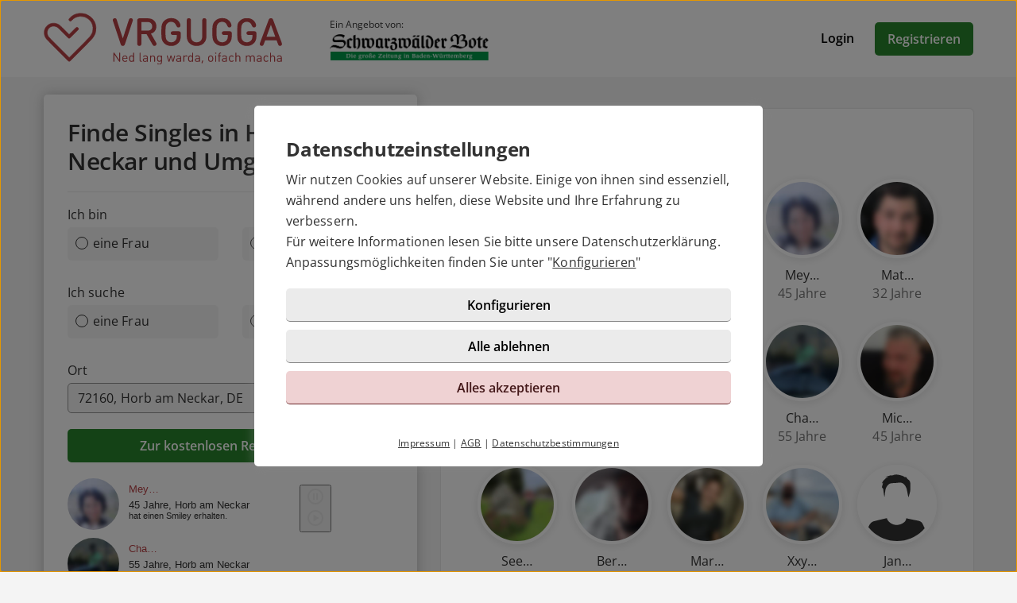

--- FILE ---
content_type: text/html; charset=UTF-8
request_url: https://vrgugga.de/partnersuche/baden-wuerttemberg/horb_am_neckar/
body_size: 4649
content:

<!DOCTYPE html>
<html lang="de-DE">
  <head>
    <title>Partnersuche in Horb am Neckar</title>

<meta name="description" content="Jetzt Singles in Horb am Neckar finden und ganz einfach neu verlieben. Hier in 2 Minuten zur Partnersuche registrieren.">
<meta name="robots" content="noindex,follow">
<meta charset="utf-8">
<meta http-equiv="X-UA-Compatible" content="IE=edge">
<meta name="viewport" content="width=device-width, initial-scale=1">
<meta http-equiv="content-type" content="text/html; charset=utf-8">
<meta name="msapplication-TileColor" content="#FFFFFF">
<meta name="msapplication-TileImage" content="https://static2.icony-hosting.de/dyncontent1768478154/img/vrgugga/favicon/favicon_144.png">
<meta name="msapplication-square70x70logo" content="https://static2.icony-hosting.de/dyncontent1768478154/img/vrgugga/favicon/favicon_72.png">
<meta name="msapplication-square150x150logo" content="https://static2.icony-hosting.de/dyncontent1768478154/img/vrgugga/favicon/favicon_152.png">
<meta name="csrf-token" content="1eb611b0fccf9ac632cbd96bafe8358a51b6700b390d24e0ad2b1f34ea878cb72e7f382d">

<link rel="canonical" href="https://vrgugga.de/partnersuche/baden-wuerttemberg/horb_am_neckar/">
<link rel="apple-touch-icon-precomposed" sizes="152x152" href="https://static2.icony-hosting.de/dyncontent1768478154/img/vrgugga/favicon/favicon_152.png">
<link rel="apple-touch-icon-precomposed" sizes="144x144" href="https://static2.icony-hosting.de/dyncontent1768478154/img/vrgugga/favicon/favicon_144.png">
<link rel="apple-touch-icon-precomposed" sizes="120x120" href="https://static2.icony-hosting.de/dyncontent1768478154/img/vrgugga/favicon/favicon_120.png">
<link rel="apple-touch-icon-precomposed" sizes="72x72" href="https://static2.icony-hosting.de/dyncontent1768478154/img/vrgugga/favicon/favicon_72.png">
<link rel="apple-touch-icon-precomposed" href="https://static2.icony-hosting.de/dyncontent1768478154/img/vrgugga/favicon/favicon_57.png">
<link rel="dns-prefetch" href="//cdn3.icony-hosting.de">
<link rel="dns-prefetch" href="//static2.icony-hosting.de">
<link rel="preload" href="https://static2.icony-hosting.de/dyncontent759285aef0330335de28d4eaf40f0689/fonts/opensans/OpenSans.woff2" as="font" type="font/woff2" crossorigin>
<link rel="preload" href="https://static2.icony-hosting.de/dyncontent4ca36f4d0f9e498b71c6ba5b4af023f3/fonts/icony-material-subset/material-rounded-subset.woff2" as="font" type="font/woff2" crossorigin>
<link rel="stylesheet" type="text/css" href="https://static2.icony-hosting.de/dyncontent1768478154/css/r/vrgugga/frontpage-v4.css">

<script nonce="70439ed66a5c50ef9a742e41509c82ee751ef5ac13c9ce457c621efdad91751a">var ccpLayer = ccpLayer||[];ccpLayer.push([0,"CONF",["ccp_ga","ccp_hotjar","ccp_ivw"],false]);ccpLayer.push([1,"CONF",{"google.trackingId":"UA-44543440-34"}]);ccpLayer.push([1,"CONF",{"google.trackingId4":"G-M59QYZFFQZ"}]);ccpLayer.push([1,"CONF",{"icony.membership":"Unregistered"}]);ccpLayer.push([1,"CONF",{"icony.platform":"vrgugga"}]);</script>  </head>
  <body class="notverified bg-box-greyscale-weight-200">
    

<header class="isSticky horizontal bg-box-greyscale-weight-100">
  <div class="container">

    
    <div class="bg-box-greyscale-weight-100 header-container">
              
<div class="logo-container">
  <a href="https://vrgugga.de/" class="logo-link ">
    <img src="https://static2.icony-hosting.de/dyncontent3d2515073ce21eace54066dd70587053/img/vrgugga/logo.svg" class="logo" alt="VRGUGGA.de Logo" height="65" width="300">  </a>
  
<div class="presented-by">
      <div class="paragraph-small">Ein Angebot von:</div>
  
  <ul class="logo-list ic-row vs auto-cols ">
                  <li class="show">
              <a href="https://www.schwarzwaelder-bote.de/" target="_blank" rel="noopener">
          <img alt="" src="https://static2.icony-hosting.de/dyncontent1768478154/img/vrgugga/schwbote.png" height="71" width="428" loading="lazy">
        </a>
      </li>
      </ul>
</div></div>
      
      

      <div class="button-container">
              <div class="button-container-inner">
        <a href="https://vrgugga.de/login/" class="btn tertiary">Login</a>
        <a href="https://vrgugga.de/registration/" class="btn  primary m-md-l-10">Registrieren</a>
      </div>
    </div>
  
  
    </div>

  </div>
</header><main class="city-container">
    <div class="container ">
    <div class="ic-row box-spacing">
      <div class="ic-col-xs-12 ic-col-lg-5 hidden-xs hidden-sm hidden-md">
          <div class="panel bg-box-greyscale-weight-100 panel-shadow panel-sticky panel-allways-rounded p-30 m-b-24">
          <div class="register-box-module">
  <h2 class="h2 semibold">Finde Singles in Horb am Neckar und Umgebung</h2>

  <form action="https://vrgugga.de/registration/" method="POST" class="enable-gender-autocomplete" role="form">
        <div class="ic-row">
      <div class="ic-col-xs-12" role="radiogroup">
        <label class="control-label" for="reg_gender">Ich bin</label>

        <div class="ic-row hs">
        <div class="ic-col-xs-6 p-xs-r-5 p-md-r-15">
            <input type="radio" class="ic-radio btn-style full-width" name="reg_gender" id="reg_gender_1" value="2">
            <label class="focusable" for="reg_gender_1" role="radio" tabindex="0" aria-label="Ich bin eine Frau"><span></span>eine Frau</label>
          </div>

          <div class="ic-col-xs-6 p-xs-l-5 p-md-l-15">
              <input type="radio" class="ic-radio btn-style full-width" name="reg_gender" id="reg_gender_2" value="1">
              <label class="focusable" for="reg_gender_2" role="radio" tabindex="0" aria-label="Ich bin ein Mann"><span></span>ein Mann</label>
          </div>
        </div>
      </div>
    </div>

    <div class="ic-row">
      <div class="ic-col-xs-12" role="radiogroup">
        <label class="control-label" for="reg_gender">Ich suche</label>

        <div class="ic-row hs">
          <div class="ic-col-xs-6 p-xs-r-5 p-md-r-15">
              <input type="radio" class="ic-radio btn-style full-width" name="reg_look_for" id="reg_look_for_1" value="2">
              <label class="focusable" for="reg_look_for_1" role="radio" tabindex="0" aria-label="Ich suche eine Frau"><span></span>eine Frau</label>
          </div>

          <div class="ic-col-xs-6 p-xs-l-5 p-md-l-15">
              <input type="radio" class="ic-radio btn-style full-width" name="reg_look_for" id="reg_look_for_2" value="1">
              <label class="focusable" for="reg_look_for_2" role="radio" tabindex="0" aria-label="Ich suche einen Mann"><span></span>einen Mann</label>
          </div>
        </div>
      </div>
    </div>
    
    <div class="ic-row">
      <div class="ic-col-md-12">
        <label class="control-label" for="geodata-select">Ort</label>

        <location-input id="geodata-select" name="geodata-select" hidden-control-id="reg_location_id" filter-country="DE" value="72160, Horb am Neckar, DE" location="2051" placeholder="Postleitzahl oder Ort" role="combobox" search-from="registration-box-compact"></location-input>
        <input type="hidden" id="reg_location_id" name="reg_location_id" value="2051">
      </div>
    </div>

    <div class="ic-row padding-top-20">
      <div class="ic-col-md-12">
        <button class="btn primary full-width">Zur kostenlosen Registrierung</button>
      </div>
    </div>
  </form>
</div>

          <div class="m-t-20">
            <iframe src="https://js.icony.com/frame/?h=300&id=vrgugga&pc=b74044&z=72160&ds=&ctr=49&it=1" style="height: 220px; width: 340px;" frameborder="0"></iframe>
          </div>
        </div>
      </div>
      <div class="ic-col-xs-12 ic-col-md-10 ic-offset-md-1 ic-col-lg-7 ic-offset-lg-0">
        <div class="panel bg-box-greyscale-weight-100 panel-shadow-small panel-allways-rounded m-xs-15 p-xs-20 p-sm-30 m-b-4  m-t-40">
                      <h1 class="vs h3 semibold">Partnersuche in Horb am Neckar</h1>
          
                      <div class="grid-view">
              <div class="result-item">
  <div class="grid-view-entry">
    <div class="user-box">
      <div class="user-image-box">
        <a  class="user-image-link" href="https://vrgugga.de/registration/?user=53e7a6ae-0075-4bde-ae62-873ffabaf848">
          <img class="userimage" width="400" height="400" src="https://cdn3.icony-hosting.de/user-media/icony-s/C9D79C6755EB73AE623873E8FFEFC21A-1768312841/400.jpg" srcset="https://cdn3.icony-hosting.de/user-media/icony-s/C9D79C6755EB73AE623873E8FFEFC21A-1768312841/400.jpg"  alt="Bild von Ber…">
        </a>
      </div>

      <div class="user-info-container">
        <div class="user-info">
          <span class="user-title">
            <a  class="username" href="https://vrgugga.de/registration/?user=53e7a6ae-0075-4bde-ae62-873ffabaf848">
              Ber…            </a>
          </span>

          <span class="user-age-city">
            <span class="user-profession"></span>
            <span class="city">61 Jahre</span>
          </span>
        </div>
      </div>
    </div>
  </div>
</div><div class="result-item">
  <div class="grid-view-entry">
    <div class="user-box">
      <div class="user-image-box">
        <a  class="user-image-link" href="https://vrgugga.de/registration/?user=c46955fa-019f-407a-8c3b-355d108e75e7">
          <img class="userimage" width="400" height="400" src="https://cdn3.icony-hosting.de/user-media/icony-s/9EFBFEF24907BA8AE26456CD4AD1723B-1767428237/400.jpg" srcset="https://cdn3.icony-hosting.de/user-media/icony-s/9EFBFEF24907BA8AE26456CD4AD1723B-1767428237/400.jpg"  alt="Bild von Mar…">
        </a>
      </div>

      <div class="user-info-container">
        <div class="user-info">
          <span class="user-title">
            <a  class="username" href="https://vrgugga.de/registration/?user=c46955fa-019f-407a-8c3b-355d108e75e7">
              Mar…            </a>
          </span>

          <span class="user-age-city">
            <span class="user-profession"></span>
            <span class="city">41 Jahre</span>
          </span>
        </div>
      </div>
    </div>
  </div>
</div><div class="result-item">
  <div class="grid-view-entry">
    <div class="user-box">
      <div class="user-image-box">
        <a  class="user-image-link" href="https://vrgugga.de/registration/?user=9148c2ee-cfda-4bd5-b273-721bb62f6841">
          <img class="userimage" width="400" height="400" src="https://cdn3.icony-hosting.de/user-media/icony-s/D3ED3F5447981E99EEEB179FB04F45F2-1767352515/400.jpg" srcset="https://cdn3.icony-hosting.de/user-media/icony-s/D3ED3F5447981E99EEEB179FB04F45F2-1767352515/400.jpg"  alt="Bild von Seb…">
        </a>
      </div>

      <div class="user-info-container">
        <div class="user-info">
          <span class="user-title">
            <a  class="username" href="https://vrgugga.de/registration/?user=9148c2ee-cfda-4bd5-b273-721bb62f6841">
              Seb…            </a>
          </span>

          <span class="user-age-city">
            <span class="user-profession"></span>
            <span class="city">31 Jahre</span>
          </span>
        </div>
      </div>
    </div>
  </div>
</div><div class="result-item">
  <div class="grid-view-entry">
    <div class="user-box">
      <div class="user-image-box">
        <a  class="user-image-link" href="https://vrgugga.de/registration/?user=7ebf56ba-01e0-4685-8d74-b9791af8472c">
          <img class="userimage" width="400" height="400" src="https://cdn3.icony-hosting.de/user-media/icony-s/EC2A0328963557957D0DCBFCC71C814C-1766552854/400.jpg" srcset="https://cdn3.icony-hosting.de/user-media/icony-s/EC2A0328963557957D0DCBFCC71C814C-1766552854/400.jpg"  alt="Bild von Mey…">
        </a>
      </div>

      <div class="user-info-container">
        <div class="user-info">
          <span class="user-title">
            <a  class="username" href="https://vrgugga.de/registration/?user=7ebf56ba-01e0-4685-8d74-b9791af8472c">
              Mey…            </a>
          </span>

          <span class="user-age-city">
            <span class="user-profession"></span>
            <span class="city">45 Jahre</span>
          </span>
        </div>
      </div>
    </div>
  </div>
</div><div class="result-item">
  <div class="grid-view-entry">
    <div class="user-box">
      <div class="user-image-box">
        <a  class="user-image-link" href="https://vrgugga.de/registration/?user=cea34717-12b1-47b6-9f69-c913e20c6fc8">
          <img class="userimage" width="400" height="400" src="https://cdn3.icony-hosting.de/user-media/icony-s/3719647C7CFF5BE274633A0094241C80-1766344248/400.jpg" srcset="https://cdn3.icony-hosting.de/user-media/icony-s/3719647C7CFF5BE274633A0094241C80-1766344248/400.jpg"  alt="Bild von Mat…">
        </a>
      </div>

      <div class="user-info-container">
        <div class="user-info">
          <span class="user-title">
            <a  class="username" href="https://vrgugga.de/registration/?user=cea34717-12b1-47b6-9f69-c913e20c6fc8">
              Mat…            </a>
          </span>

          <span class="user-age-city">
            <span class="user-profession"></span>
            <span class="city">32 Jahre</span>
          </span>
        </div>
      </div>
    </div>
  </div>
</div><div class="result-item">
  <div class="grid-view-entry">
    <div class="user-box">
      <div class="user-image-box">
        <a  class="user-image-link" href="https://vrgugga.de/registration/?user=255a6975-8f24-45b7-adf7-783d2808642d">
          <img class="userimage" width="400" height="400" src="https://cdn3.icony-hosting.de/user-media/icony-s/1AE9140B3D579B0C0D4F6E46CAB7BA2F-1765306605/400.jpg" srcset="https://cdn3.icony-hosting.de/user-media/icony-s/1AE9140B3D579B0C0D4F6E46CAB7BA2F-1765306605/400.jpg"  alt="Bild von Cha…">
        </a>
      </div>

      <div class="user-info-container">
        <div class="user-info">
          <span class="user-title">
            <a  class="username" href="https://vrgugga.de/registration/?user=255a6975-8f24-45b7-adf7-783d2808642d">
              Cha…            </a>
          </span>

          <span class="user-age-city">
            <span class="user-profession"></span>
            <span class="city">61 Jahre</span>
          </span>
        </div>
      </div>
    </div>
  </div>
</div><div class="result-item">
  <div class="grid-view-entry">
    <div class="user-box">
      <div class="user-image-box">
        <a  class="user-image-link" href="https://vrgugga.de/registration/?user=eac74919-1c48-4085-99f2-9e739afad0bd">
          <img class="userimage" width="400" height="400" src="https://cdn3.icony-hosting.de/user-media/icony-s/9315CCEE658BAE14AAA6755FD370CDEC-1763984159/400.jpg" srcset="https://cdn3.icony-hosting.de/user-media/icony-s/9315CCEE658BAE14AAA6755FD370CDEC-1763984159/400.jpg"  alt="Bild von Bon…">
        </a>
      </div>

      <div class="user-info-container">
        <div class="user-info">
          <span class="user-title">
            <a  class="username" href="https://vrgugga.de/registration/?user=eac74919-1c48-4085-99f2-9e739afad0bd">
              Bon…            </a>
          </span>

          <span class="user-age-city">
            <span class="user-profession"></span>
            <span class="city">55 Jahre</span>
          </span>
        </div>
      </div>
    </div>
  </div>
</div><div class="result-item">
  <div class="grid-view-entry">
    <div class="user-box">
      <div class="user-image-box">
        <a  class="user-image-link" href="https://vrgugga.de/registration/?user=ffa06075-a43b-4311-bf99-0d9a02e872de">
          <img class="userimage" width="400" height="400" src="https://static2.icony-hosting.de/dyncontent1768478154/img/generic2014/avatar/female.svg"  alt="Bild von Par…">
        </a>
      </div>

      <div class="user-info-container">
        <div class="user-info">
          <span class="user-title">
            <a  class="username" href="https://vrgugga.de/registration/?user=ffa06075-a43b-4311-bf99-0d9a02e872de">
              Par…            </a>
          </span>

          <span class="user-age-city">
            <span class="user-profession"></span>
            <span class="city">37 Jahre</span>
          </span>
        </div>
      </div>
    </div>
  </div>
</div><div class="result-item">
  <div class="grid-view-entry">
    <div class="user-box">
      <div class="user-image-box">
        <a  class="user-image-link" href="https://vrgugga.de/registration/?user=a447ab63-f4dd-4c4b-a1be-9bb37b46e21b">
          <img class="userimage" width="400" height="400" src="https://cdn3.icony-hosting.de/user-media/icony-s/B32E5AB5471108A80227870E3F3A56FC-1761424872/400.jpg" srcset="https://cdn3.icony-hosting.de/user-media/icony-s/B32E5AB5471108A80227870E3F3A56FC-1761424872/400.jpg"  alt="Bild von Cha…">
        </a>
      </div>

      <div class="user-info-container">
        <div class="user-info">
          <span class="user-title">
            <a  class="username" href="https://vrgugga.de/registration/?user=a447ab63-f4dd-4c4b-a1be-9bb37b46e21b">
              Cha…            </a>
          </span>

          <span class="user-age-city">
            <span class="user-profession"></span>
            <span class="city">55 Jahre</span>
          </span>
        </div>
      </div>
    </div>
  </div>
</div><div class="result-item">
  <div class="grid-view-entry">
    <div class="user-box">
      <div class="user-image-box">
        <a  class="user-image-link" href="https://vrgugga.de/registration/?user=b551c061-65f1-40e8-9862-46a42f579fd4">
          <img class="userimage" width="400" height="400" src="https://cdn3.icony-hosting.de/user-media/icony-s/722DF4C0723AC5A57DFFA2B12CA10A65-1761682741/400.jpg" srcset="https://cdn3.icony-hosting.de/user-media/icony-s/722DF4C0723AC5A57DFFA2B12CA10A65-1761682741/400.jpg"  alt="Bild von Mic…">
        </a>
      </div>

      <div class="user-info-container">
        <div class="user-info">
          <span class="user-title">
            <a  class="username" href="https://vrgugga.de/registration/?user=b551c061-65f1-40e8-9862-46a42f579fd4">
              Mic…            </a>
          </span>

          <span class="user-age-city">
            <span class="user-profession"></span>
            <span class="city">45 Jahre</span>
          </span>
        </div>
      </div>
    </div>
  </div>
</div><div class="result-item">
  <div class="grid-view-entry">
    <div class="user-box">
      <div class="user-image-box">
        <a  class="user-image-link" href="https://vrgugga.de/registration/?user=200e83ed-098e-4108-9860-978016375a17">
          <img class="userimage" width="400" height="400" src="https://cdn3.icony-hosting.de/user-media/icony-s/A5686E57CB6267E53D776531A1AA628F-1758779479/400.jpg" srcset="https://cdn3.icony-hosting.de/user-media/icony-s/A5686E57CB6267E53D776531A1AA628F-1758779479/400.jpg"  alt="Bild von See…">
        </a>
      </div>

      <div class="user-info-container">
        <div class="user-info">
          <span class="user-title">
            <a  class="username" href="https://vrgugga.de/registration/?user=200e83ed-098e-4108-9860-978016375a17">
              See…            </a>
          </span>

          <span class="user-age-city">
            <span class="user-profession"></span>
            <span class="city">56 Jahre</span>
          </span>
        </div>
      </div>
    </div>
  </div>
</div><div class="result-item">
  <div class="grid-view-entry">
    <div class="user-box">
      <div class="user-image-box">
        <a  class="user-image-link" href="https://vrgugga.de/registration/?user=58fc4fb5-781d-41c3-a438-e9f8e2ad93da">
          <img class="userimage" width="400" height="400" src="https://cdn3.icony-hosting.de/user-media/icony-s/FCE7289EF5B5DB139954E782011C90F6-1758147159/400.jpg" srcset="https://cdn3.icony-hosting.de/user-media/icony-s/FCE7289EF5B5DB139954E782011C90F6-1758147159/400.jpg"  alt="Bild von Ber…">
        </a>
      </div>

      <div class="user-info-container">
        <div class="user-info">
          <span class="user-title">
            <a  class="username" href="https://vrgugga.de/registration/?user=58fc4fb5-781d-41c3-a438-e9f8e2ad93da">
              Ber…            </a>
          </span>

          <span class="user-age-city">
            <span class="user-profession"></span>
            <span class="city">27 Jahre</span>
          </span>
        </div>
      </div>
    </div>
  </div>
</div><div class="result-item">
  <div class="grid-view-entry">
    <div class="user-box">
      <div class="user-image-box">
        <a  class="user-image-link" href="https://vrgugga.de/registration/?user=34d3fd16-b8a8-44fc-bd25-bb27bb6aaebe">
          <img class="userimage" width="400" height="400" src="https://cdn3.icony-hosting.de/user-media/icony-s/5D4FC10A3C746BF525BAA71FBC3C31BD-1756615520/400.jpg" srcset="https://cdn3.icony-hosting.de/user-media/icony-s/5D4FC10A3C746BF525BAA71FBC3C31BD-1756615520/400.jpg"  alt="Bild von Mar…">
        </a>
      </div>

      <div class="user-info-container">
        <div class="user-info">
          <span class="user-title">
            <a  class="username" href="https://vrgugga.de/registration/?user=34d3fd16-b8a8-44fc-bd25-bb27bb6aaebe">
              Mar…            </a>
          </span>

          <span class="user-age-city">
            <span class="user-profession"></span>
            <span class="city">44 Jahre</span>
          </span>
        </div>
      </div>
    </div>
  </div>
</div><div class="result-item">
  <div class="grid-view-entry">
    <div class="user-box">
      <div class="user-image-box">
        <a  class="user-image-link" href="https://vrgugga.de/registration/?user=68822b50-6bc4-4e5c-811d-bf5232bc2adf">
          <img class="userimage" width="400" height="400" src="https://cdn3.icony-hosting.de/user-media/icony-s/0C1C8BD046B77162E318CE63B0B2974C-1756302678/400.jpg" srcset="https://cdn3.icony-hosting.de/user-media/icony-s/0C1C8BD046B77162E318CE63B0B2974C-1756302678/400.jpg"  alt="Bild von Xxy…">
        </a>
      </div>

      <div class="user-info-container">
        <div class="user-info">
          <span class="user-title">
            <a  class="username" href="https://vrgugga.de/registration/?user=68822b50-6bc4-4e5c-811d-bf5232bc2adf">
              Xxy…            </a>
          </span>

          <span class="user-age-city">
            <span class="user-profession"></span>
            <span class="city">32 Jahre</span>
          </span>
        </div>
      </div>
    </div>
  </div>
</div><div class="result-item">
  <div class="grid-view-entry">
    <div class="user-box">
      <div class="user-image-box">
        <a  class="user-image-link" href="https://vrgugga.de/registration/?user=c6228844-b54c-463d-a7e3-f26f2b5c7af2">
          <img class="userimage" width="400" height="400" src="https://static2.icony-hosting.de/dyncontent1768478154/img/generic2014/avatar/male.svg"  alt="Bild von Jan…">
        </a>
      </div>

      <div class="user-info-container">
        <div class="user-info">
          <span class="user-title">
            <a  class="username" href="https://vrgugga.de/registration/?user=c6228844-b54c-463d-a7e3-f26f2b5c7af2">
              Jan…            </a>
          </span>

          <span class="user-age-city">
            <span class="user-profession"></span>
            <span class="city">23 Jahre</span>
          </span>
        </div>
      </div>
    </div>
  </div>
</div>            </div>

                          <div class="text-center">
                <a href="https://vrgugga.de/registration/" class="btn primary full-width-xs top-reg-button">Zur kostenlosen Registrierung</a>
              </div>
                      
                          <div class="">
                  <a href="https://vrgugga.de/registration/" class="btn primary bottom-reg-button">Zur kostenlosen Registrierung</a>
                </div>
                        
                  </div>
      </div>
    </div>
  </div>
</main>

<footer class=" cta">
  
  <div class="container platform-footer ">
      <div class="ic-row m-t-80">
          <div class="ic-col-md-4 ic-col-sm-8 ic-col-xs-6 ic-offset-xs-3 ic-offset-md-0">
              <h5>Tipps</h5>
              <ul>
                  
                                      <li><a href="https://vrgugga.de/fragenflirt.html">Fragenflirt</a></li>
                    <li><a href="https://vrgugga.de/fotoflirt.html">Fotoflirt</a></li>
                                          <li><a href="https://vrgugga.de/videodate.html">Videodate</a></li>
                                        <li><a href="https://vrgugga.de/unsere-erfolgsgeschichten.html">Unsere Erfolgsgeschichten</a></li>
                  
                                  </ul>
          </div>
          <div class="ic-col-md-4 ic-col-sm-8 ic-col-xs-6 ic-offset-xs-3 ic-offset-md-0 m-xs-t-30">
              <h5>Fakten</h5>
              <ul>
                  <li><a href="https://vrgugga.de/sicherheit-und-datenschutz.html">Sicherheit & Datenschutz</a></li>
                  <li><a href="https://vrgugga.de/redaktionelle-kontrolle.html">Redaktionelle Kontrolle</a></li>
                  <li><a href="https://vrgugga.de/kostenlose-basis-mitgliedschaft.html">Basis-Mitgliedschaft</a></li>
                  <li><a href="https://vrgugga.de/premium-mitgliedschaft.html">Premiumvorteile</a></li>
              </ul>
          </div>
          <div class="ic-col-md-4 ic-col-sm-8 ic-col-xs-6 ic-offset-xs-3 ic-offset-md-0 m-xs-t-30">
              <h5>Service</h5>
              <ul>
                  <li><a href="https://vrgugga.de/hilfe/">Hilfe & Support</a></li>
                                      <li><a href="https://vrgugga.de/kontakt/k%C3%BCndigen/">Premium-Mitgliedschaft kündigen</a></li>
                                                      <li><a href="https://vrgugga.de/datenschutz.html">Datenschutz</a> / <a href="#" class="open-ccp" aria-label="Cookies verwalten">Cookies</a></li>
                  <li><a href="https://vrgugga.de/impressum.html">Impressum</a> / <a href="https://vrgugga.de/agb.html">AGB</a></li>
                  <li><a href="https://vrgugga.de/sitemap/">Sitemap</a> / <a href="https://vrgugga.de/barrierefreiheit.html">Barrierefreiheit</a></li>
              </ul>
          </div>
      </div>
      </div>

      <div class="sub-footer m-t-80 p-t-25 p-b-25">
      <div class="container">
        <div class="ic-row">
            <div class="ic-col-md-12">
              
<div class="ic-row auto-cols">
  <div class="presented-by ">
          <div class="paragraph-small-long m-b-5">Ein Angebot von:</div>
    
    <ul class="logo-list ic-row vs auto-cols ">
              <li class="needs-white-background show">
          <a href="https://www.schwarzwaelder-bote.de/" target="_blank" rel="noopener">
            <img alt="" src="https://static2.icony-hosting.de/dyncontent1768478154/img/vrgugga/schwbote.png" height="71" width="428" loading="lazy">
          </a>
        </li>
          </ul>

  </div>
</div>              <div class="footer-logo-container">
                  <span class="powered-by capption">Im Partnernetzwerk von</span>
<a href="https://www.icony.com" class="footer-logo" rel="nofollow" aria-label="Betreiberwebseite">
  <svg class="icony-logo" viewBox="0 0 330.1 148.2"><title>Das Logo der ICONY GmbH</title><path class="st0" d="M5.8 55.6C2.4 55.6 0 58 0 61v80.8c0 3.1 2.4 5.5 5.5 5.5 3.2 0 5.7-2.4 5.7-5.5V61c0-3-2.4-5.4-5.4-5.4zm229.3 0c-3.4 0-5.8 2.4-5.8 5.4v65.8L179 58.5c-.5-.7-1.1-1.2-1.7-1.7.9-3.6 1.4-7.3 1.4-11.2 0-25.2-20.5-45.7-45.7-45.7-25.2 0-45.7 20.5-45.7 45.7 0 3.9.5 7.7 1.4 11.3-4-1.4-8.5-2.2-13.6-2.2-26 0-46.4 18.9-46.4 46.6s20.4 46.6 46.4 46.6c13.5 0 23.1-5.4 30.1-12.7.9-1.1 1.5-2.4 1.5-3.8 0-2.8-2.2-5.5-5.3-5.5-1.4 0-2.8.7-3.8 1.8C91.9 134.3 83.5 138 75 138c-19.7 0-34.7-15.3-34.7-36.6 0-21.5 15-36.6 34.7-36.6 8.4 0 17.7 4 23 10.3.2.2.4.4.5.6 8.4 9.6 20.7 15.6 34.4 15.6 12.9 0 24.6-5.4 32.9-14.1v64.5c0 3.1 2.4 5.5 5.5 5.5 3.2 0 5.7-2.4 5.7-5.5V74.6l51.1 69.9c1.2 1.8 3.4 2.8 5.5 2.8 4.1 0 6.8-3.1 6.8-6.4V61c.1-3-2.4-5.4-5.3-5.4zM132.9 81.2c-19.6 0-35.5-15.9-35.5-35.5s15.9-35.5 35.5-35.5 35.5 15.9 35.5 35.5-15.9 35.5-35.5 35.5zm191.7-25.5c-1.6 0-3.4.8-4.3 2.2l-26.9 40.4-26.9-40.4c-1.1-1.5-3-2.3-4.6-2.3-3.4 0-5.4 2.8-5.4 5.4 0 1.1.4 2 .9 2.8l30.4 44.6v33.4c0 3.1 2.4 5.5 5.5 5.5 3.2 0 5.7-2.4 5.7-5.5v-33.4l30.3-44.6c.5-.8.8-1.9.8-2.8 0-2.9-2.6-5.3-5.5-5.3z"/></svg></a>              </div>
            </div>
          </div>
      </div>
    </div>
  </footer>
<script defer nonce="70439ed66a5c50ef9a742e41509c82ee751ef5ac13c9ce457c621efdad91751a" src="https://static2.icony-hosting.de/dyncontent1768478154/js/r/vrgugga/unsupported-browser.js"></script>
<script defer nonce="70439ed66a5c50ef9a742e41509c82ee751ef5ac13c9ce457c621efdad91751a" src="https://static2.icony-hosting.de/dyncontent1768478154/js/r/vrgugga/frontpage-v4.js"></script>  </body>
</html>

--- FILE ---
content_type: text/html; charset=UTF-8
request_url: https://js.icony.com/frame/?h=300&id=vrgugga&pc=b74044&z=72160&ds=&ctr=49&it=1
body_size: 8036
content:
<!DOCTYPE html>
<html lang="de">
<head>
    <meta charset="UTF-8">
    <meta name="robots" content="noindex, nofollow">
    <title></title>
    <style>

        html, body {
            margin: 0;
            padding: 0;
            font-family: Verdana, Arial, Helvetica, sans-serif;
        }

        body {

            position: relative;
            overflow: hidden;

        }

        .icony-widget-link {

            text-decoration: none;
            font-family: inherit;

        }

        .icony-widget-container {

            display: flex;
            flex-flow: row wrap;
            align-items: center;
            align-content: center;
            justify-content: center;
            margin: 0 auto;
            opacity: 0;
            transition: opacity 650ms cubic-bezier(.34, .76, .1, .96);
            -webkit-transition: opacity 650ms cubic-bezier(.34, .76, .1, .96);
            will-change: contents;


        }

        .icony-widget-container.visible{

            opacity: 1;

        }

        .icony-widget-container.activities {

            display: flex;
            flex-flow: column;
            align-items: flex-start;
            align-content: center;
            justify-content: center;
            height: inherit;
            width: inherit;
            margin: 0 auto;


        }

        .icony-widget-container.animation-enabled {

            overflow: hidden;
            position: relative;

        }


        .icony-widget-scroll-container {

            position: absolute;
            top: 0;
            transition: transform 850ms cubic-bezier(.22, .77, .03, 1);
            transform: translateZ(0);
            -webkit-transition: transform 850ms cubic-bezier(.22, .77, .03, 1);
            -webkit-transform: translateZ(0);

        }

        .icony-widget-item-container {


            margin-bottom: 10px;
            display: flex;
            align-self: center;
            flex-grow: 2;
            flex-shrink: 2;
            overflow: hidden;


        }


        .icony-widget-item-container.simple {

            display: flex;
            flex-direction: column;
            margin: 10px;
            box-sizing: border-box;


        }

        .icony-widget-item-container:not(:last-child) {

            margin-left: 10px;
            margin-bottom: 10px;

        }

        .icony-widget-item-info {

            display: flex;
            flex-direction: column;
            align-content: flex-start;

        }

        .icony-widget-item-info.simple {

            display: block;
            text-align: center;
            max-width: 100px;
            min-width: 0;

        }

        .orientation-vertical {

            flex-direction: column;

        }

        .orientation-vertical .icony-widget-item-info {

            display: inline-block;
            flex-direction: row;


        }

        .icony-widget-item-info-username {

            padding: 6px 12px;
            display: block;
            box-sizing: border-box;
            text-align: inherit;
            text-decoration: none;
            color: inherit;
            max-height: 2.6em;
            line-height: 1.2em;
            font-size: 0.8em;
            overflow: hidden;

        }

        .icony-widget-item-info-zodiac{

            padding: 0 12px;
            display: block;
            box-sizing: border-box;
            text-align: inherit;
            text-decoration: none;
            line-height: 1.2em;
            font-size: 0.7em;
            color: #333;
            overflow: hidden;

        }

        .icony-widget-item-info-detail {

            padding: 0 12px;
            display: block;
            box-sizing: border-box;
            text-align: inherit;
            text-decoration: none;
            line-height: 1.1em;
            font-size: 0.8em;
            max-height: 1.1em;
            color: #333;
            overflow: hidden;

        }

        .icony-widget-item-info-action {

            width: 100%;
            padding: 0 12px;
            display: block;
            box-sizing: border-box;
            text-align: inherit;
            text-decoration: none;
            max-height: 1.1em;
            line-height: 1.1em;
            font-size: 0.7em;
            color: #333;
            overflow: hidden;

        }


        .icony-widget-item-container > img {

            text-align: center;
            vertical-align: middle;
            display: table-cell;

        }

        .icony-widget-container img.rounded {

            border-radius: 50%;

        }

        .icony-widget-brand-container {

            height: auto;
            width: auto;
            margin: 0 0 20px 0;
            vertical-align: middle;
            text-align: center;

        }

        .icony-widget-brand-container > a {

            height: inherit;

        }

        .icony-widget-brand-logo {

            height: inherit;

        }

        .icony-widget-cta-container {

            width: 50%;
            height: auto;
            box-sizing: border-box;
            margin: 20px auto 0 auto;

        }

        .icony-widget-cta-button {

            padding: 12px 8px;
            display: block;
            background-color: #CCC;
            border-radius: 3px;
            text-align: center;
            text-decoration: none;
            font-size: 0.8em;
            color: #FFF;

        }

        .icony-widget-brand-container.search {

            margin-bottom: 25px;

        }

        .icony-widget-brand-container.search img {

            margin: 0 auto;
            display: block;

        }

        .icony-widget-container .icony_search_box {

            width: 100%;
            box-sizing: border-box;
            display: block;
            font-family: inherit;

        }

        .icony-widget-container .icony_search_box form {

            font-family: inherit;

        }

        .icony_default_label {

            display: block;
            padding: 7px 0;
            font-family: inherit;
            box-sizing: border-box;
            font-size: 0.8em;

        }

        .icony_default_field {

            display: block;
            font-family: inherit;
            border-radius: 3px;
            border: 1px solid #CCC;
            padding: 7px 14px;
            width: 100%;
            box-sizing: border-box;
            font-size: 0.8em;
        }

        .icony_submit_button {

            padding: 12px 8px;
            width: 100%;
            border: none;
            box-sizing: border-box;
            border-radius: 5px;
            cursor: pointer;
            font-family: inherit;
            color: #FFF;
            margin-top: 10px;
            font-size: 0.8em;

        }

        .icony-widget-loader-wrap{

            position: absolute;
            left:0;
            right:0;
            top:0;
            bottom:0;
            opacity: 0;
            transition: opacity 650ms cubic-bezier(.34, .76, .1, .96);
            -webkit-transition: opacity 650ms cubic-bezier(.34, .76, .1, .96);

        }

        .icony-widget-loader-wrap.visible{

            opacity: 1;

        }

        .icony-widget-loader,
        .icony-widget-loader:after {
            border-radius: 50%;
            width: 6em;
            height: 6em;
        }
        .icony-widget-loader {
            position: relative;
            top: calc(50% - 12em);
            margin: 60px auto;
            font-size: 10px;
            text-indent: -9999em;
            border-top: 1.1em solid #EEE;
            border-right: 1.1em solid #EEE;
            border-bottom: 1.1em solid #EEE;
            border-left: 1.1em solid #999;
            -webkit-transform: translateZ(0);
            -ms-transform: translateZ(0);
            transform: translateZ(0);
            -webkit-animation: load8 1.1s infinite linear;
            animation: load8 1.1s infinite linear;
        }


        .icony-widget-icon{

            background-position: center;
            background-repeat: no-repeat;

        }

        .icony-widget-icon.male{

            background-image: url('[data-uri]');

        }

        .icony-widget-icon.female{

            background-image: url('[data-uri]');

        }


        .icony-widget-radio-button:checked,
        .icony-widget-radio-button:not(:checked) {
            display: none;
        }
        .icony-widget-radio-button:checked + label,
        .icony-widget-radio-button:not(:checked) + label
        {
            position: relative;
            padding-left: 4em;
            cursor: pointer;
            line-height: 20px;
            display: inline-block;
            color: #666;
            width: 28px;
            height: 28px;
        }
        .icony-widget-radio-button:checked + label:before,
        .icony-widget-radio-button:not(:checked) + label:before {
            content: '';
            position: absolute;
            margin: 2px 0;
            left: 0;
            top: 0;
            width: 22px;
            height: 22px;
            border: 1px solid #333;
            border-radius: 100%;
            background: #fff;
        }
        .icony-widget-radio-button:checked + label:after,
        .icony-widget-radio-button:not(:checked) + label:after {
            content: '';
            width: 14px;
            height: 14px;
            margin: 2px 0;
            left: 4px;
            top: 4px;
            border:1px solid transparent;
            background: #333;
            position: absolute;
            border-radius: 100%;
            -webkit-transition: opacity 250ms cubic-bezier(.34, .76, .1, .96);
            transition: opacity 250ms cubic-bezier(.34, .76, .1, .96);
        }
        .icony-widget-radio-button:not(:checked) + label:after {
            opacity: 0;
        }
        .icony-widget-radio-button:checked + label:after {
            opacity: 1;
        }

        .icony-widget-registration-container{

            position: relative;
            width: 100%;
            box-sizing: border-box;
            padding: 10px;

        }

        .icony-widget-registration-container h4{

            margin-top:10px

        }

        .icony-widget-form-row{

            width: inherit;
            display: flex;
            align-items: center;
            justify-content: center;

        }

        .icony-widget-form-row:not(:last-child){
            margin-bottom: 15px;
        }

        .icony-widget-postal-input{

            font-family: inherit;
            width: 100%;
            box-sizing: border-box;
            font-size: 0.9em;
            padding: 7px 14px;
            border: 1px solid #CCC;

        }

        .icony-widget-form-label{

            display: block;
            width: 100px;

        }

        .icony-widget-form-button{

            padding: 12px 8px;
            width: 100%;
            border: none;
            box-sizing: border-box;
            border-radius: 5px;
            cursor: pointer;
            font-family: inherit;
            color: #FFF;
            margin-top: 10px;
            font-size: 0.8em;

        }

        .icony-widget-list-container{

            display: none;
            position: absolute;
            box-sizing: border-box;
            opacity: 0;
            transform: scale(0.95);
            overflow-y: auto;
            transform-origin: top;
            background-color: #FFF;
            border-left: 1px solid #CCC;
            border-right: 1px solid #CCC;
            border-bottom: 1px solid #CCC;
            -webkit-box-shadow: 0px 5px 7px 0px rgba(0,0,0,0.1);
            -moz-box-shadow: 0px 5px 7px 0px rgba(0,0,0,0.1);
            box-shadow: 0px 5px 7px 0px rgba(0,0,0,0.1);
            transition: 250ms opacity cubic-bezier(0.09, 0.79, 0.02, 0.98), 250ms transform cubic-bezier(0.09, 0.79, 0.02, 0.98);
            -webkit-transition: 250ms opacity cubic-bezier(0.09, 0.79, 0.02, 0.98), 250ms transform cubic-bezier(0.09, 0.79, 0.02, 0.98);
            -moz-transition: 250ms opacity cubic-bezier(0.09, 0.79, 0.02, 0.98), 250ms transform cubic-bezier(0.09, 0.79, 0.02, 0.98);

        }

        .icony-widget-list-container.visible{

            opacity: 1;
            transform: scale(1);

        }

        .icony-widget-list-container ul{

            margin:0;
            padding:0;

        }

        .icony-widget-list-container li{

            font-size: 0.8em;
            list-style: none;
            padding: 7px 14px;
            transition: 250ms background-color cubic-bezier(0.09, 0.79, 0.02, 0.98);
            -webkit-transition: 250ms background-color cubic-bezier(0.09, 0.79, 0.02, 0.98);
            -moz-transition: 250ms background-color cubic-bezier(0.09, 0.79, 0.02, 0.98);

        }

        .icony-widget-list-container li:hover{

           background-color: #EEE;
            cursor: pointer;

        }

        .play-pause-button-wrapper{
            position: absolute;
            top:8px;
            right: 8px;
            z-index: 100;
            display: flex;
            align-items: center;
            justify-content: center;

            .play-pause-button{
                border: none;
                background: none;
                height: 32px;
                width: 32px;
                display: flex;
                align-items: center;
                justify-content: center;

                &:hover{
                    cursor: pointer;
                }

                .button-state{
                    display: none;
                    path{
                        fill: #757575;
                    }
                    &.active{
                        display: block;
                    }
                }

            }
        }

        @-webkit-keyframes load8 {
            0% {
                -webkit-transform: rotate(0deg);
                transform: rotate(0deg);
            }
            100% {
                -webkit-transform: rotate(360deg);
                transform: rotate(360deg);
            }
        }
        @keyframes load8 {
            0% {
                -webkit-transform: rotate(0deg);
                transform: rotate(0deg);
            }
            100% {
                -webkit-transform: rotate(360deg);
                transform: rotate(360deg);
            }
        }



    </style>
    <script type="text/javascript">
        let options = {"h":"300","id":"vrgugga","pc":"b74044","z":"72160","ds":100,"ctr":"49","it":"1","aid":"","bc":"transparent","c":4,"b":0,"t":0,"as":18,"ae":60,"cta":0,"ctat":"Jetzt Singles finden","ea":1,"cti":"","ff":"Verdana, Arial, Helvetica, sans-serif","lmt":0,"lmb":20,"ib":0,"origin":"https%3A%2F%2Fvrgugga.de%2Fpartnersuche%2Fbaden-wuerttemberg%2Fhorb_am_neckar%2F","url":"https:\/\/vrgugga.de\/"};
        let brandingExtensions = ["svg", "png"];
        let brandingPaths = [];
        let currentBrandingExtensionOffset = 0;
        let timerReference = null;
        let loaderReference = null;
        let isGlobalPaused = false;
        let animationStart = null;

        for(let i = 0; i < brandingExtensions.length; i++) {
            let extension = brandingExtensions[i];
            brandingPaths.push("https://static2.icony-hosting.de/img/" + options.id + "/logo." + extension);
        }

        let apiCallback = function (response) {

            if(response.data.length === 0){

                if(loaderReference != null){
                    clearTimeout(loaderReference);
                }

                let widgetLoaderContainer = document.getElementsByClassName("icony-widget-loader-wrap")[0];
                removeClass(widgetLoaderContainer, "visible");
                return;

            }

            let baseContainer = document.createElement("div");
            let scrollContainer;
            let siteBrandLogo;
            let siteBrandContainer;
            let siteBrandLink;
            let callToActionButtonContainer;
            let callToActionButton;
            let allImages = 0;
            let imagesLoaded = 0;
            baseContainer.className = "icony-widget-container";


            if (options.b) {

                siteBrandLink = document.createElement("a");
                siteBrandLink.href = (options.aid) ? options.url + "?AID=" + options.aid : options.url;
                siteBrandLink.target = "_blank";

                siteBrandLogo = document.createElement("img");
                siteBrandLogo.className = "icony-widget-brand-logo";
                loadBrandingImage(siteBrandLogo);

                if (options.bw !== null) {
                    siteBrandLogo.style.width = options.bw + "px";
                }

                if (options.bh !== null) {
                    siteBrandLogo.style.height = options.bh + "px";
                }

                if (!options.bw && !options.bh) {
                    siteBrandLogo.style.height = "50px";
                }

                siteBrandContainer = document.createElement("div");
                siteBrandContainer.className = "icony-widget-brand-container";
                siteBrandContainer.style.marginTop = (options.lmt || 0) + "px";
                siteBrandContainer.style.marginBottom = (options.lmb || 0) + "px";

                siteBrandLink.appendChild(siteBrandLogo);
                siteBrandContainer.appendChild(siteBrandLink);

            }

            if ((parseInt(options.t) === 0 || parseInt(options.t) === 1) && parseInt(options.ea) === 1) {

                scrollContainer = document.createElement("div");
                scrollContainer.className = "icony-widget-scroll-container";

            }

            if (parseInt(options.t) === 0 || parseInt(options.t) === 1 || parseInt(options.t) === 2) {

                let link;
                let container;
                let image;
                let infoContainer;
                let infoZodiac;
                let infoUsername;
                let infoDetails;
                let infoActionString;


                for (let i = 0; i < response.data.length; i++) {

                    container = document.createElement("div");
                    container.className = "icony-widget-item-container";

                    if (parseInt(options.t) === 2) {

                        container.className = "icony-widget-item-container simple";

                    }


                    image = document.createElement("img");
                    allImages++;
                    image.src = response.data[i].imageurl;
                    image.alt = response.data[i].username;
                    image.addEventListener("load", function () {

                        imagesLoaded++;

                        if (imagesLoaded === allImages) {

                            imageLoadCallback(response);

                        }

                    });
                    image.addEventListener("error", function () {

                        imagesLoaded++;

                        if (imagesLoaded === allImages) {

                            imageLoadCallback(response);

                        }

                    });

                    if (options.it) {

                        image.className = "rounded";

                    }

                    link = document.createElement("a");
                    link.className = "icony-widget-link";
                    link.href = response.data[i].vcardurl;
                    link.target = "_blank";
                    link.appendChild(container);

                    infoContainer = document.createElement("div");
                    infoContainer.className = "icony-widget-item-info";

                    if (parseInt(options.t) === 2) {

                        infoContainer.className = "icony-widget-item-info simple";

                    }


                    infoUsername = document.createElement("span");
                    infoUsername.className = "icony-widget-item-info-username";
                    infoUsername.textContent = response.data[i].username;
                    infoContainer.appendChild(infoUsername);


                      if(options.id && options.id === "horoskopsingles" && typeof response.data[i].zodiac !== "undefined"){
                        infoZodiac = document.createElement("span");
                        infoZodiac.className = "icony-widget-item-info-zodiac";
                        infoZodiac.textContent = response.data[i].zodiac;
                        infoContainer.appendChild(infoZodiac);
                      }

                    if (response.data[i].userinfo_text) {

                        infoDetails = document.createElement("span");
                        infoDetails.className = "icony-widget-item-info-detail";
                        infoDetails.textContent = response.data[i].userinfo_text;


                        infoContainer.appendChild(infoDetails);

                    } else if (response.data[i].city) {

                        infoDetails = document.createElement("span");
                        infoDetails.className = "icony-widget-item-info-detail";
                        infoDetails.textContent = response.data[i].city;


                        infoContainer.appendChild(infoDetails);

                    }

                    if (response.data[i].action_text) {


                        infoActionString = document.createElement("span");
                        infoActionString.className = "icony-widget-item-info-action";
                        infoActionString.innerHTML = response.data[i].action_text;
                        infoContainer.appendChild(infoActionString);

                    }


                    if (parseInt(options.t) === 0 || parseInt(options.t) === 2) {

                        container.appendChild(image);

                    }
                    container.appendChild(infoContainer);

                    if ((parseInt(options.t) === 0 || parseInt(options.t) === 1) && parseInt(options.ea) === 1) {

                        scrollContainer.appendChild(link);
                        baseContainer.appendChild(scrollContainer);

                    } else {

                        baseContainer.appendChild(link);

                    }

                }


                if (options.b) {

                    document.body.appendChild(siteBrandContainer);

                }


                document.body.appendChild(baseContainer);

                if (parseInt(options.cta) === 1) {

                    callToActionButtonContainer = document.createElement("div");
                    callToActionButtonContainer.className = "icony-widget-cta-container";

                    callToActionButton = document.createElement("a");
                    callToActionButton.textContent = options.ctat;
                    callToActionButton.href = (options.aid) ? options.url + "?AID=" + options.aid : options.url;
                    callToActionButton.target = "_blank";
                    callToActionButton.className = "icony-widget-cta-button";

                    if(getColorBrigtness(options.pc) < 180){
                        callToActionButton.style.color = "#FFFFFF";
                    }else{
                        callToActionButton.style.color = "#000000";
                    }

                    callToActionButtonContainer.appendChild(callToActionButton);

                    document.body.appendChild(callToActionButtonContainer);


                }


                let elements = document.getElementsByClassName("icony-widget-item-info-username");
                for (let i = 0; i < elements.length; i++) {

                    elements[i].style.color = "#" + options.pc;

                }

                elements = document.getElementsByClassName("icony-widget-cta-button");
                for (let i = 0; i < elements.length; i++) {

                    elements[i].style.backgroundColor = "#" + options.pc;

                }


                if (parseInt(options.ot) === 1) {

                    addClass(document.getElementsByClassName("icony-widget-container")[0], "orientation-vertical");

                }


                if (parseInt(options.t) === 0 || parseInt(options.t) === 1) {

                    addClass(document.getElementsByClassName("icony-widget-container")[0], "activities");

                }


            }

            if(parseInt(options.t) === 3){


                if (options.b) {

                    siteBrandContainer.className = "icony-widget-brand-container search";
                    document.body.appendChild(siteBrandContainer);

                }

                baseContainer.appendChild(response.data);
                document.body.appendChild(baseContainer);

                let elements = document.getElementsByClassName("icony_submit_button");
                for (let i = 0; i < elements.length; i++) {

                    elements[i].style.backgroundColor = "#" + options.pc;

                }

                document.body.className = "loaded";

                if(loaderReference != null){
                    clearTimeout(loaderReference);
                }

                let widgetLoaderContainer = document.getElementsByClassName("icony-widget-loader-wrap")[0];
                removeClass(widgetLoaderContainer, "visible");
                addClass(document.getElementsByClassName("icony-widget-container")[0], "visible");
                setTimeout(function () {
                    widgetLoaderContainer.remove();
                }, 650);

            }

            if(parseInt(options.t) === 4){

                if (options.b) {

                    siteBrandContainer.className = "icony-widget-brand-container";
                    document.body.appendChild(siteBrandContainer);

                }

                baseContainer.appendChild(response.data);
                document.body.appendChild(baseContainer);

                document.body.className = "loaded";

                if(loaderReference != null){
                    clearTimeout(loaderReference);
                }

                if(options.pc) {

                    let submitButton = document.getElementsByClassName("icony-widget-form-button")[0];
                    submitButton.style.backgroundColor = "#" + options.pc;

                    if(getColorBrigtness(options.pc) < 180){
                        submitButton.style.color = "#FFFFFF";
                    }else{
                        submitButton.style.color = "#000000";
                    }

                }

                let widgetLoaderContainer = document.getElementsByClassName("icony-widget-loader-wrap")[0];
                removeClass(widgetLoaderContainer, "visible");
                addClass(document.getElementsByClassName("icony-widget-container")[0], "visible");
                setTimeout(function () {
                    widgetLoaderContainer.remove();
                }, 650);

            }

            document.body.style.backgroundColor = "#" + options.bc;

            let actionTexts = document.getElementsByClassName("icony-widget-item-info-action");
            if (actionTexts && actionTexts.length > 0) {
                for (let i = 0; i < actionTexts.length; i++) {

                    let link = actionTexts[i].querySelector("a");
                    if (link) {
                        link.target = "_blank";
                    }
                }
            }


        };
        (function (i, c, o, n, y, j, s) {
            i['IconyObject'] = y;
            i[y] = i[y] || function () {
                function b(a) {
                    return a ? (a ^ Math.random() * 16 >> a / 4).toString(16) : 'i' + ([1e7] + 1e7).replace(/[018]/g, b) + 1 * new Date
                }

                var k = arguments;
                k.id = b();
                (i[y].q = i[y].q || []).push(k);
                if (i[y].R) {
                    i[y].R()
                }
                ;
                return k.id;
            };
            j = c.createElement(o), s = c.getElementsByTagName(o)[0];
            j.async = 1;
            j.src = n;
            s.parentNode.insertBefore(j, s)
        })(window, document, 'script', 'https://js.icony.com/api.js', 'icony');

        icony("create", options.id);

        switch (parseInt(options.t)) {

            case 0:
            case 1:
                icony("get", "activities", "json", apiCallback, {
                    count: 15,
                    country: options.ctr,
                    zip: options.z,
                    city: options.cti,
                    distance: options.ds,
                    age_min: options.as,
                    age_max: options.ae,
                    affiliate: options.aid,
                    blurred: options.ib,
                    origin: options.origin
                });
                break;

            case 2:
                icony("get", "tips", "json", apiCallback, {
                    count: options.c,
                    country: options.ctr,
                    zip: options.z,
                    city: options.cti,
                    distance: options.ds,
                    age_min: options.as,
                    age_max: options.ae,
                    affiliate: options.aid,
                    blurred: options.ib,
                    use_thumbnails: 1,
                    origin: options.origin
                });
                break;


            case 3:
                icony('get', 'search', 'dom', apiCallback, {
                    css_prefix: "icony_",
                    distance: options.ds,
                    zip: options.z,
                    age_min: options.as,
                    age_max: options.ae,
                    affiliate: options.aid,
                    cta: options.ctat
                });
                break;

            case 4:
                icony('get', 'registration', 'dom', apiCallback, {
                    affiliate: options.aid,
                    cta: options.ctat
                });
                break;

        }

        function imageLoadCallback(response) {

            let itemCount = response.data.length;

            if ((parseInt(options.t) === 0 || parseInt(options.t) === 1) && parseInt(options.ea) === 1) {

                addClass(document.getElementsByClassName("icony-widget-container")[0], "animation-enabled");

                let i = 0;
                let height = 0;
                for (i = 0; i < options.c; i++) {

                    let e = document.getElementsByClassName("icony-widget-item-container")[i];
                    let style = window.getComputedStyle(e);
                    if (e) {

                        height += (e.clientHeight + parseInt(style.getPropertyValue('margin-bottom')));

                    }

                }

                let idx = 1;
                let reverse = false;
                animationStart = function () {

                    return setInterval(function () {

                        let elems = document.getElementsByClassName("icony-widget-scroll-container")[0];
                        let elem = document.getElementsByClassName("icony-widget-item-container")[idx];
                        if (elem) {
                            let style = window.getComputedStyle(elem);
                            elems.style.transform = "translateY(-" + ((elem.clientHeight + parseInt(style.getPropertyValue('margin-bottom'))) * idx) + "px)";
                        }
                        if (reverse) {
                            idx--;
                        } else {
                            idx++;
                        }

                        if (idx >= (response.data.length - options.c)) {
                            reverse = true;
                        }

                        if (idx === 0 && reverse) {
                            reverse = false;
                        }

                    }, 2500);
                };

                timerReference = animationStart();

                let additionalElementHeight = 0;
                let container = document.getElementsByClassName("icony-widget-container")[0];
                if(options.h) {

                    let brandingElement = document.getElementsByClassName("icony-widget-brand-container")[0];
                    let ctaButton = document.getElementsByClassName("icony-widget-cta-container")[0];
                    if(brandingElement){
                        let style = window.getComputedStyle(brandingElement);
                        additionalElementHeight += (brandingElement.clientHeight + parseInt(style.getPropertyValue('margin-bottom')) + parseInt(style.getPropertyValue('margin-top')));

                    }
                    if(ctaButton){
                        let style = window.getComputedStyle(ctaButton);
                        additionalElementHeight += (ctaButton.clientHeight + parseInt(style.getPropertyValue('margin-top')));
                    }

                    container.style.height = (options.h - additionalElementHeight) + "px";
                }
                container.addEventListener("mouseover", function (e) {
                    if(isGlobalPaused){
                        return;
                    }
                    if (timerReference !== null) {
                        clearInterval(timerReference);
                        timerReference = null;
                    }

                });
                container.addEventListener("mouseleave", function (e) {
                    if(isGlobalPaused){
                        return;
                    }
                    if (timerReference === null) {
                        timerReference = animationStart();
                    }
                });


                let desiredHeight = document.getElementsByClassName("icony-widget-container")[0].clientHeight;
                let containerWidth = document.getElementsByClassName("icony-widget-container")[0].clientWidth;

                let itemHeight = desiredHeight / options.c;
                let itemWidth = containerWidth;

                let itemContainers = document.getElementsByClassName("icony-widget-item-container");

                for(let i = 0; i < itemContainers.length; i++){

                    let itemContainer = itemContainers[i];
                    let style = window.getComputedStyle(itemContainer);
                    let itemImage = itemContainer.getElementsByTagName("img")[0];

                    itemContainer.style.height = Math.round(itemHeight - parseInt(style.getPropertyValue('margin-bottom'))) + "px";
                    if(itemImage) {
                        itemImage.style.height = Math.round(itemHeight - parseInt(style.getPropertyValue('margin-bottom'))) + "px";
                        itemImage.style.width = Math.round(itemHeight - parseInt(style.getPropertyValue('margin-bottom'))) + "px";
                    }

                }



            }else{

                let additionalElementHeight = 0;
                let container = document.getElementsByClassName("icony-widget-container")[0];
                if(!options.h) {
                    container.style.height = height + "px";
                }else{

                    let brandingElement = document.getElementsByClassName("icony-widget-brand-logo")[0];
                    let ctaButton = document.getElementsByClassName("icony-widget-cta-container")[0];
                    if(brandingElement){
                        let style = window.getComputedStyle(brandingElement);
                        additionalElementHeight += (brandingElement.clientHeight + parseInt(style.getPropertyValue('margin-bottom')));

                    }
                    if(ctaButton){
                        let style = window.getComputedStyle(ctaButton);
                        additionalElementHeight += (ctaButton.clientHeight + parseInt(style.getPropertyValue('margin-top')));
                    }

                    container.style.height = (options.h - additionalElementHeight) + "px";
                }


                let itemContainers = document.getElementsByClassName("icony-widget-item-container");

                for(let i = 0; i < itemContainers.length; i++){

                    let itemContainer = itemContainers[i];
                    let style = window.getComputedStyle(itemContainer);
                    let itemImage = itemContainer.getElementsByTagName("img")[0];

                    if(itemImage) {
                        //itemImage.style.height = (parseFloat(style.getPropertyValue("width")) / 1.3) + "px";
                    }

                }


            }

            if(loaderReference != null){
                clearTimeout(loaderReference);
            }

            let widgetLoaderContainer = document.getElementsByClassName("icony-widget-loader-wrap")[0];
            removeClass(widgetLoaderContainer, "visible");
            addClass(document.getElementsByClassName("icony-widget-container")[0], "visible");
            setTimeout(function () {
                widgetLoaderContainer.remove();
            }, 650);

        }

        document.addEventListener('DOMContentLoaded', function () {

            if (options.w) {
                document.body.style.width = options.w + "px";
            }
            if (options.h) {
                document.body.style.height = options.h + "px";
            }

            let widgetLoaderContainer = document.createElement("div");
            widgetLoaderContainer.className = "icony-widget-loader-wrap";
            let widgetLoader = document.createElement("div");
            widgetLoader.className = "icony-widget-loader";
            widgetLoaderContainer.appendChild(widgetLoader);
            document.body.appendChild(widgetLoaderContainer);
            loaderReference = setTimeout(function () {

                loaderReference = null;
                widgetLoaderContainer.className = widgetLoaderContainer.className + " visible";

            }, 500);

            document.body.className = "loaded";

            const playPauseButton = document.getElementById("play-pause-button");
            if(playPauseButton){
              playPauseButton.addEventListener("click", () => {
                const stateIcons = [...playPauseButton.querySelectorAll("[data-state]")];
                let currentState = playPauseButton.getAttribute("data-state");
                if(currentState === "play"){
                  currentState = "pause";
                  playPauseButton.setAttribute("data-state", currentState);
                  stateIcons.forEach(e => e.classList.remove("active"));
                  const icon = stateIcons.find(e => e.getAttribute("data-state") === currentState);
                  if(icon){
                    icon.classList.add("active");
                  }
                  isGlobalPaused = true;
                  if(timerReference){
                    clearInterval(timerReference);
                    timerReference = null;
                  }
                }else{
                  currentState = "play";
                  playPauseButton.setAttribute("data-state", currentState);
                  stateIcons.forEach(e => e.classList.remove("active"));
                  const icon = stateIcons.find(e => e.getAttribute("data-state") === currentState);
                  if(icon){
                    icon.classList.add("active");
                  }
                  isGlobalPaused = false;
                  if (timerReference === null) {
                    timerReference = animationStart();
                  }
                }
              });
            }

        });

        function loadBrandingImage(element) {

            element.addEventListener("error", function () {
                if(currentBrandingExtensionOffset < brandingExtensions.length) {
                    currentBrandingExtensionOffset++;
                    loadBrandingImage(element);
                }
            });
            if(brandingPaths[currentBrandingExtensionOffset]) {
                element.src = brandingPaths[currentBrandingExtensionOffset];
            }else{
                let brandingContainer = document.getElementsByClassName("icony-widget-brand-container")[0];
                if(brandingContainer) {
                    brandingContainer.style.display = "none";
                }
            }

        }

        function getColorBrigtness(hexcolor){
            var r = parseInt(hexcolor.substr(0,2),16);
            var g = parseInt(hexcolor.substr(2,2),16);
            var b = parseInt(hexcolor.substr(4,2),16);
            return ((r*299)+(g*587)+(b*114))/1000;
        }


        function hasClass(ele, cls) {
            return !!ele.className.match(new RegExp('(\\s|^)' + cls + '(\\s|$)'));
        }

        function addClass(ele, cls) {
            if (!hasClass(ele, cls)) ele.className += " " + cls;
        }

        function removeClass(ele, cls) {
            if (hasClass(ele, cls)) {
                var reg = new RegExp('(\\s|^)' + cls + '(\\s|$)');
                ele.className = ele.className.replace(reg, ' ');
            }
        }
    </script>
</head>
<body>
<div class="play-pause-button-wrapper">
    <button id="play-pause-button" class="play-pause-button" data-state="play" aria-label="Scrollen anhalten/fortsetzen">
        <div class="button-state active" data-state="play"><svg xmlns="http://www.w3.org/2000/svg" height="24px" viewBox="0 -960 960 960" width="24px" fill="#e3e3e3"><path d="M360-320h80v-320h-80v320Zm160 0h80v-320h-80v320ZM480-80q-83 0-156-31.5T197-197q-54-54-85.5-127T80-480q0-83 31.5-156T197-763q54-54 127-85.5T480-880q83 0 156 31.5T763-763q54 54 85.5 127T880-480q0 83-31.5 156T763-197q-54 54-127 85.5T480-80Zm0-80q134 0 227-93t93-227q0-134-93-227t-227-93q-134 0-227 93t-93 227q0 134 93 227t227 93Zm0-320Z"/></svg></div>
        <div class="button-state" data-state="pause"><svg xmlns="http://www.w3.org/2000/svg" height="24px" viewBox="0 -960 960 960" width="24px" fill="#e3e3e3"><path d="m380-300 280-180-280-180v360ZM480-80q-83 0-156-31.5T197-197q-54-54-85.5-127T80-480q0-83 31.5-156T197-763q54-54 127-85.5T480-880q83 0 156 31.5T763-763q54 54 85.5 127T880-480q0 83-31.5 156T763-197q-54 54-127 85.5T480-80Zm0-80q134 0 227-93t93-227q0-134-93-227t-227-93q-134 0-227 93t-93 227q0 134 93 227t227 93Zm0-320Z"/></svg></div>
    </button>
    </div>
</body>
</html>


--- FILE ---
content_type: text/css
request_url: https://static2.icony-hosting.de/dyncontent1768478154/css/r/vrgugga/frontpage-v4.css
body_size: 48657
content:
@font-face{font-family:"Open Sans";src:url(https://static2.icony-hosting.de/dyncontent759285aef0330335de28d4eaf40f0689/fonts/opensans/OpenSans.woff2) format("woff2");font-weight:100 1000;font-style:normal;font-display:swap}.view-transition.fade.fade-out{opacity:0}.view-transition.fade.fade-in{opacity:1}*,*::before,*::after{box-sizing:border-box}:root{font-size:16px}@media(prefers-reduced-motion: no-preference){:root{scroll-behavior:smooth}}body{margin:0;font-family:"Open Sans","Helvetica Neue",Helvetica,Arial,sans-serif;font-weight:normal;line-height:1.4em;background-color:#f4f4f4;-webkit-text-size-adjust:100%;-webkit-tap-highlight-color:rgba(0,0,0,0)}p{margin-top:0;margin-bottom:0}address{margin-bottom:1rem;font-style:normal;line-height:inherit}ol,ul{padding-left:2rem}ol,ul,dl{margin-top:0;margin-bottom:1rem}ol ol,ul ul,ol ul,ul ol{margin-bottom:0}dd{margin-bottom:.5rem;margin-left:0}blockquote{margin:0 0 1rem}pre{display:block;overflow:scroll}code{font-family:Menlo,Monaco,Consolas,"Courier New",monospace;padding:10px;font-size:.8rem;display:block}a{color:#333;text-decoration:none}a:hover{color:#b74044;text-decoration:none}a:not([href]):not([class]),a:not([href]):not([class]):hover{color:inherit;text-decoration:none}figure{margin:0 0 1rem}img,svg{vertical-align:middle}table{caption-side:bottom;border-collapse:collapse}th{font-weight:normal;text-align:inherit;text-align:-webkit-match-parent}thead,tbody,tfoot,tr,td,th{border-color:inherit;border-style:solid;border-width:0}label{display:inline-block}button{border-radius:0}button:focus:not(:focus-visible){outline:0}input,button,select,optgroup,textarea{margin:0;font-family:inherit;line-height:inherit}button,select{text-transform:none}[role=button]{cursor:pointer}select{word-wrap:normal}select:disabled{opacity:1}[list]::-webkit-calendar-picker-indicator{display:none}button,[type=button],[type=reset],[type=submit]{-webkit-appearance:button}button:not(:disabled),[type=button]:not(:disabled),[type=reset]:not(:disabled),[type=submit]:not(:disabled){cursor:pointer}::-moz-focus-inner{padding:0;border-style:none}textarea{resize:vertical}fieldset{min-width:0;padding:0;margin:0;border:0}::-webkit-datetime-edit-fields-wrapper,::-webkit-datetime-edit-text,::-webkit-datetime-edit-minute,::-webkit-datetime-edit-hour-field,::-webkit-datetime-edit-day-field,::-webkit-datetime-edit-month-field,::-webkit-datetime-edit-year-field{padding:0}::-webkit-inner-spin-button{height:auto}[type=search]{outline-offset:-2px;-webkit-appearance:textfield}::-webkit-search-decoration{-webkit-appearance:none}::-webkit-color-swatch-wrapper{padding:0}::file-selector-button{font:inherit}::-webkit-file-upload-button{font:inherit;-webkit-appearance:button}[hidden]{display:none !important}.container{width:100%;margin-right:auto;margin-left:auto;position:relative}@media(max-width: 575px){.container-margin-xs{max-width:calc(100% - 40px)}}@media(min-width: 576px){.container{max-width:546px}}@media(min-width: 768px){.container{max-width:738px}}@media(min-width: 992px){.container{max-width:962px}}@media(min-width: 1200px){.container{max-width:1170px}}.flexes,.ic-row,.panel-box{display:flex;flex-wrap:wrap}.flexes.dir-col,.dir-col.ic-row,.dir-col.panel-box{flex-direction:column}.flexes.auto-cols>*,.auto-cols.ic-row>*,.auto-cols.panel-box>*{width:auto}.flexes.no-wrap,.no-wrap.ic-row,.no-wrap.panel-box{flex-wrap:nowrap}.flexes.center,.center.ic-row,.center.panel-box,.flexes.c,.c.ic-row,.c.panel-box{justify-content:center}.flexes.space-between,.space-between.ic-row,.space-between.panel-box,.flexes.sb,.sb.ic-row,.sb.panel-box{justify-content:space-between}.flexes.space-end,.space-end.ic-row,.space-end.panel-box,.flexes.se,.se.ic-row,.se.panel-box{justify-content:flex-end}.flexes.vertical-center,.vertical-center.ic-row,.vertical-center.panel-box,.flexes.vc,.vc.ic-row,.vc.panel-box{align-items:center}.flexes.vertical-stretch,.vertical-stretch.ic-row,.vertical-stretch.panel-box,.flexes.vs,.vs.ic-row,.vs.panel-box{align-items:stretch}.flexes.vertical-start,.vertical-start.ic-row,.vertical-start.panel-box,.flexes.vfs,.vfs.ic-row,.vfs.panel-box{align-items:flex-start}.flexes.horizontal-strech,.horizontal-strech.ic-row,.horizontal-strech.panel-box,.flexes.hs,.hs.ic-row,.hs.panel-box{align-content:stretch}.flexes.horizontal-center,.horizontal-center.ic-row,.horizontal-center.panel-box,.flexes.hc,.hc.ic-row,.hc.panel-box{justify-content:center}.flexes .ass,.ic-row .ass,.panel-box .ass{align-self:flex-start}.flexes .ase,.ic-row .ase,.panel-box .ase{align-self:flex-end}.ic-row>*,.panel-box>*{flex-shrink:0;width:100%;max-width:100%}.ic-row.box-spacing-mobile,.box-spacing-mobile.panel-box{margin:0 -15px 0 -15px}.ic-row.box-spacing-mobile>*,.box-spacing-mobile.panel-box>*{padding-left:15px;padding-right:15px}.ic-row.full-height-row,.full-height-row.panel-box{height:100%}.ic-col-xs-1{flex:0 0 auto;width:8.3333333333%}.ic-offset-xs-1{margin-left:8.3333333333%}.ic-col-xs-2{flex:0 0 auto;width:16.6666666667%}.ic-offset-xs-2{margin-left:16.6666666667%}.ic-col-xs-3{flex:0 0 auto;width:25%}.ic-offset-xs-3{margin-left:25%}.ic-col-xs-4{flex:0 0 auto;width:33.3333333333%}.ic-offset-xs-4{margin-left:33.3333333333%}.ic-col-xs-5{flex:0 0 auto;width:41.6666666667%}.ic-offset-xs-5{margin-left:41.6666666667%}.ic-col-xs-6{flex:0 0 auto;width:50%}.ic-offset-xs-6{margin-left:50%}.ic-col-xs-7{flex:0 0 auto;width:58.3333333333%}.ic-offset-xs-7{margin-left:58.3333333333%}.ic-col-xs-8{flex:0 0 auto;width:66.6666666667%}.ic-offset-xs-8{margin-left:66.6666666667%}.ic-col-xs-9{flex:0 0 auto;width:75%}.ic-offset-xs-9{margin-left:75%}.ic-col-xs-10{flex:0 0 auto;width:83.3333333333%}.ic-offset-xs-10{margin-left:83.3333333333%}.ic-col-xs-11{flex:0 0 auto;width:91.6666666667%}.ic-offset-xs-11{margin-left:91.6666666667%}.ic-col-xs-12{flex:0 0 auto;width:100%}.ic-offset-xs-12{margin-left:100%}@media(min-width: 320px){.ic-col-xxs-1{flex:0 0 auto;width:8.3333333333%}.ic-col-xxs-2{flex:0 0 auto;width:16.6666666667%}.ic-col-xxs-3{flex:0 0 auto;width:25%}.ic-col-xxs-4{flex:0 0 auto;width:33.3333333333%}.ic-col-xxs-5{flex:0 0 auto;width:41.6666666667%}.ic-col-xxs-6{flex:0 0 auto;width:50%}.ic-col-xxs-7{flex:0 0 auto;width:58.3333333333%}.ic-col-xxs-8{flex:0 0 auto;width:66.6666666667%}.ic-col-xxs-9{flex:0 0 auto;width:75%}.ic-col-xxs-10{flex:0 0 auto;width:83.3333333333%}.ic-col-xxs-11{flex:0 0 auto;width:91.6666666667%}.ic-col-xxs-12{flex:0 0 auto;width:100%}.ic-offset-xxs-0{margin-left:0%}.ic-offset-xxs-1{margin-left:8.3333333333%}.ic-offset-xxs-2{margin-left:16.6666666667%}.ic-offset-xxs-3{margin-left:25%}.ic-offset-xxs-4{margin-left:33.3333333333%}.ic-offset-xxs-5{margin-left:41.6666666667%}.ic-offset-xxs-6{margin-left:50%}.ic-offset-xxs-7{margin-left:58.3333333333%}.ic-offset-xxs-8{margin-left:66.6666666667%}.ic-offset-xxs-9{margin-left:75%}.ic-offset-xxs-10{margin-left:83.3333333333%}.ic-offset-xxs-11{margin-left:91.6666666667%}.ic-offset-xxs-12{margin-left:100%}}@media(min-width: 576px){.ic-col-sm-1{flex:0 0 auto;width:8.3333333333%}.ic-col-sm-2{flex:0 0 auto;width:16.6666666667%}.ic-col-sm-3{flex:0 0 auto;width:25%}.ic-col-sm-4{flex:0 0 auto;width:33.3333333333%}.ic-col-sm-5{flex:0 0 auto;width:41.6666666667%}.ic-col-sm-6{flex:0 0 auto;width:50%}.ic-col-sm-7{flex:0 0 auto;width:58.3333333333%}.ic-col-sm-8{flex:0 0 auto;width:66.6666666667%}.ic-col-sm-9{flex:0 0 auto;width:75%}.ic-col-sm-10{flex:0 0 auto;width:83.3333333333%}.ic-col-sm-11{flex:0 0 auto;width:91.6666666667%}.ic-col-sm-12{flex:0 0 auto;width:100%}.ic-offset-sm-0{margin-left:0%}.ic-offset-sm-1{margin-left:8.3333333333%}.ic-offset-sm-2{margin-left:16.6666666667%}.ic-offset-sm-3{margin-left:25%}.ic-offset-sm-4{margin-left:33.3333333333%}.ic-offset-sm-5{margin-left:41.6666666667%}.ic-offset-sm-6{margin-left:50%}.ic-offset-sm-7{margin-left:58.3333333333%}.ic-offset-sm-8{margin-left:66.6666666667%}.ic-offset-sm-9{margin-left:75%}.ic-offset-sm-10{margin-left:83.3333333333%}.ic-offset-sm-11{margin-left:91.6666666667%}.ic-offset-sm-12{margin-left:100%}}@media(min-width: 768px){.ic-col-md-1{flex:0 0 auto;width:8.3333333333%}.ic-col-md-2{flex:0 0 auto;width:16.6666666667%}.ic-col-md-3{flex:0 0 auto;width:25%}.ic-col-md-4{flex:0 0 auto;width:33.3333333333%}.ic-col-md-5{flex:0 0 auto;width:41.6666666667%}.ic-col-md-6{flex:0 0 auto;width:50%}.ic-col-md-7{flex:0 0 auto;width:58.3333333333%}.ic-col-md-8{flex:0 0 auto;width:66.6666666667%}.ic-col-md-9{flex:0 0 auto;width:75%}.ic-col-md-10{flex:0 0 auto;width:83.3333333333%}.ic-col-md-11{flex:0 0 auto;width:91.6666666667%}.ic-col-md-12{flex:0 0 auto;width:100%}.ic-offset-md-0{margin-left:0%}.ic-offset-md-1{margin-left:8.3333333333%}.ic-offset-md-2{margin-left:16.6666666667%}.ic-offset-md-3{margin-left:25%}.ic-offset-md-4{margin-left:33.3333333333%}.ic-offset-md-5{margin-left:41.6666666667%}.ic-offset-md-6{margin-left:50%}.ic-offset-md-7{margin-left:58.3333333333%}.ic-offset-md-8{margin-left:66.6666666667%}.ic-offset-md-9{margin-left:75%}.ic-offset-md-10{margin-left:83.3333333333%}.ic-offset-md-11{margin-left:91.6666666667%}.ic-offset-md-12{margin-left:100%}}@media(min-width: 992px){.ic-col-lg-1{flex:0 0 auto;width:8.3333333333%}.ic-col-lg-2{flex:0 0 auto;width:16.6666666667%}.ic-col-lg-3{flex:0 0 auto;width:25%}.ic-col-lg-4{flex:0 0 auto;width:33.3333333333%}.ic-col-lg-5{flex:0 0 auto;width:41.6666666667%}.ic-col-lg-6{flex:0 0 auto;width:50%}.ic-col-lg-7{flex:0 0 auto;width:58.3333333333%}.ic-col-lg-8{flex:0 0 auto;width:66.6666666667%}.ic-col-lg-9{flex:0 0 auto;width:75%}.ic-col-lg-10{flex:0 0 auto;width:83.3333333333%}.ic-col-lg-11{flex:0 0 auto;width:91.6666666667%}.ic-col-lg-12{flex:0 0 auto;width:100%}.ic-offset-lg-0{margin-left:0%}.ic-offset-lg-1{margin-left:8.3333333333%}.ic-offset-lg-2{margin-left:16.6666666667%}.ic-offset-lg-3{margin-left:25%}.ic-offset-lg-4{margin-left:33.3333333333%}.ic-offset-lg-5{margin-left:41.6666666667%}.ic-offset-lg-6{margin-left:50%}.ic-offset-lg-7{margin-left:58.3333333333%}.ic-offset-lg-8{margin-left:66.6666666667%}.ic-offset-lg-9{margin-left:75%}.ic-offset-lg-10{margin-left:83.3333333333%}.ic-offset-lg-11{margin-left:91.6666666667%}.ic-offset-lg-12{margin-left:100%}}@media(min-width: 1200px){.ic-col-xl-1{flex:0 0 auto;width:8.3333333333%}.ic-col-xl-2{flex:0 0 auto;width:16.6666666667%}.ic-col-xl-3{flex:0 0 auto;width:25%}.ic-col-xl-4{flex:0 0 auto;width:33.3333333333%}.ic-col-xl-5{flex:0 0 auto;width:41.6666666667%}.ic-col-xl-6{flex:0 0 auto;width:50%}.ic-col-xl-7{flex:0 0 auto;width:58.3333333333%}.ic-col-xl-8{flex:0 0 auto;width:66.6666666667%}.ic-col-xl-9{flex:0 0 auto;width:75%}.ic-col-xl-10{flex:0 0 auto;width:83.3333333333%}.ic-col-xl-11{flex:0 0 auto;width:91.6666666667%}.ic-col-xl-12{flex:0 0 auto;width:100%}.ic-offset-xl-0{margin-left:0%}.ic-offset-xl-1{margin-left:8.3333333333%}.ic-offset-xl-2{margin-left:16.6666666667%}.ic-offset-xl-3{margin-left:25%}.ic-offset-xl-4{margin-left:33.3333333333%}.ic-offset-xl-5{margin-left:41.6666666667%}.ic-offset-xl-6{margin-left:50%}.ic-offset-xl-7{margin-left:58.3333333333%}.ic-offset-xl-8{margin-left:66.6666666667%}.ic-offset-xl-9{margin-left:75%}.ic-offset-xl-10{margin-left:83.3333333333%}.ic-offset-xl-11{margin-left:91.6666666667%}.ic-offset-xl-12{margin-left:100%}}@media(min-width: 1400px){.ic-col-xxl-1{flex:0 0 auto;width:8.3333333333%}.ic-col-xxl-2{flex:0 0 auto;width:16.6666666667%}.ic-col-xxl-3{flex:0 0 auto;width:25%}.ic-col-xxl-4{flex:0 0 auto;width:33.3333333333%}.ic-col-xxl-5{flex:0 0 auto;width:41.6666666667%}.ic-col-xxl-6{flex:0 0 auto;width:50%}.ic-col-xxl-7{flex:0 0 auto;width:58.3333333333%}.ic-col-xxl-8{flex:0 0 auto;width:66.6666666667%}.ic-col-xxl-9{flex:0 0 auto;width:75%}.ic-col-xxl-10{flex:0 0 auto;width:83.3333333333%}.ic-col-xxl-11{flex:0 0 auto;width:91.6666666667%}.ic-col-xxl-12{flex:0 0 auto;width:100%}.ic-offset-xxl-0{margin-left:0%}.ic-offset-xxl-1{margin-left:8.3333333333%}.ic-offset-xxl-2{margin-left:16.6666666667%}.ic-offset-xxl-3{margin-left:25%}.ic-offset-xxl-4{margin-left:33.3333333333%}.ic-offset-xxl-5{margin-left:41.6666666667%}.ic-offset-xxl-6{margin-left:50%}.ic-offset-xxl-7{margin-left:58.3333333333%}.ic-offset-xxl-8{margin-left:66.6666666667%}.ic-offset-xxl-9{margin-left:75%}.ic-offset-xxl-10{margin-left:83.3333333333%}.ic-offset-xxl-11{margin-left:91.6666666667%}.ic-offset-xxl-12{margin-left:100%}}@media(max-width: 575px){.hidden-xs,.h-xs{display:none !important}.visible-xs{display:block !important}}@media(min-width: 576px){.visible-xs{display:none !important}}@media(max-width: 767px){.hidden-sm,.h-sm{display:none !important}.visible-sm{display:block !important}}@media(min-width: 768px){.visible-sm{display:none !important}}@media(max-width: 991px){.hidden-md,.h-md{display:none !important}.visible-md{display:block !important}}@media(min-width: 992px){.visible-md{display:none !important}}@media(max-width: 1199px){.hidden-lg,.h-lg{display:none !important}.visible-lg{display:block !important}}@media(min-width: 1200px){.visible-lg{display:none !important}}@media(max-width: 1399px){.hidden-xl,.h-xl{display:none !important}.visible-xl{display:block !important}}@media(min-width: 1400px){.visible-xl{display:none !important}}@media(min-width: 1400px){.hidden-xxl,.h-xxl{display:none !important}}.margin-0,.m-0{margin:0rem !important}.margin-top-0,.m-t-0{margin-top:0rem !important}.margin-right-0,.m-r-0{margin-right:0rem !important}.margin-bottom-0,.m-b-0{margin-bottom:0rem !important}.margin-left-0,.m-l-0{margin-left:0rem !important}.padding-0,.p-0{padding:0px !important}.padding-top-0,.p-t-0{padding-top:0px !important}.padding-right-0,.p-r-0{padding-right:0px !important}.padding-bottom-0,.p-b-0{padding-bottom:0px !important}.padding-left-0,.p-l-0{padding-left:0px !important}.margin-5,.m-5{margin:0.3125rem !important}.margin-top-5,.m-t-5{margin-top:0.3125rem !important}.margin-right-5,.m-r-5{margin-right:0.3125rem !important}.margin-bottom-5,.m-b-5{margin-bottom:0.3125rem !important}.margin-left-5,.m-l-5{margin-left:0.3125rem !important}.padding-5,.p-5{padding:5px !important}.padding-top-5,.p-t-5{padding-top:5px !important}.padding-right-5,.p-r-5{padding-right:5px !important}.padding-bottom-5,.p-b-5{padding-bottom:5px !important}.padding-left-5,.p-l-5{padding-left:5px !important}.margin-10,.m-10{margin:0.625rem !important}.margin-top-10,.m-t-10{margin-top:0.625rem !important}.margin-right-10,.m-r-10{margin-right:0.625rem !important}.margin-bottom-10,.m-b-10{margin-bottom:0.625rem !important}.margin-left-10,.m-l-10{margin-left:0.625rem !important}.padding-10,.p-10{padding:10px !important}.padding-top-10,.p-t-10{padding-top:10px !important}.padding-right-10,.p-r-10{padding-right:10px !important}.padding-bottom-10,.p-b-10{padding-bottom:10px !important}.padding-left-10,.p-l-10{padding-left:10px !important}.margin-15,.m-15{margin:0.9375rem !important}.margin-top-15,.m-t-15{margin-top:0.9375rem !important}.margin-right-15,.m-r-15{margin-right:0.9375rem !important}.margin-bottom-15,.m-b-15{margin-bottom:0.9375rem !important}.margin-left-15,.m-l-15{margin-left:0.9375rem !important}.padding-15,.p-15{padding:15px !important}.padding-top-15,.p-t-15{padding-top:15px !important}.padding-right-15,.p-r-15{padding-right:15px !important}.padding-bottom-15,.p-b-15{padding-bottom:15px !important}.padding-left-15,.p-l-15{padding-left:15px !important}.margin-20,.m-20{margin:1.25rem !important}.margin-top-20,.m-t-20{margin-top:1.25rem !important}.margin-right-20,.m-r-20{margin-right:1.25rem !important}.margin-bottom-20,.m-b-20{margin-bottom:1.25rem !important}.margin-left-20,.m-l-20{margin-left:1.25rem !important}.padding-20,.p-20{padding:20px !important}.padding-top-20,.p-t-20{padding-top:20px !important}.padding-right-20,.p-r-20{padding-right:20px !important}.padding-bottom-20,.p-b-20{padding-bottom:20px !important}.padding-left-20,.p-l-20{padding-left:20px !important}.margin-25,.m-25{margin:1.5625rem !important}.margin-top-25,.m-t-25{margin-top:1.5625rem !important}.margin-right-25,.m-r-25{margin-right:1.5625rem !important}.margin-bottom-25,.m-b-25{margin-bottom:1.5625rem !important}.margin-left-25,.m-l-25{margin-left:1.5625rem !important}.padding-25,.p-25{padding:25px !important}.padding-top-25,.p-t-25{padding-top:25px !important}.padding-right-25,.p-r-25{padding-right:25px !important}.padding-bottom-25,.p-b-25{padding-bottom:25px !important}.padding-left-25,.p-l-25{padding-left:25px !important}.margin-30,.m-30{margin:1.875rem !important}.margin-top-30,.m-t-30{margin-top:1.875rem !important}.margin-right-30,.m-r-30{margin-right:1.875rem !important}.margin-bottom-30,.m-b-30{margin-bottom:1.875rem !important}.margin-left-30,.m-l-30{margin-left:1.875rem !important}.padding-30,.p-30{padding:30px !important}.padding-top-30,.p-t-30{padding-top:30px !important}.padding-right-30,.p-r-30{padding-right:30px !important}.padding-bottom-30,.p-b-30{padding-bottom:30px !important}.padding-left-30,.p-l-30{padding-left:30px !important}.margin-4,.m-4{margin:0.25rem !important}.margin-top-4,.m-t-4{margin-top:0.25rem !important}.margin-right-4,.m-r-4{margin-right:0.25rem !important}.margin-bottom-4,.m-b-4{margin-bottom:0.25rem !important}.margin-left-4,.m-l-4{margin-left:0.25rem !important}.padding-4,.p-4{padding:4px !important}.padding-top-4,.p-t-4{padding-top:4px !important}.padding-right-4,.p-r-4{padding-right:4px !important}.padding-bottom-4,.p-b-4{padding-bottom:4px !important}.padding-left-4,.p-l-4{padding-left:4px !important}.margin-8,.m-8{margin:0.5rem !important}.margin-top-8,.m-t-8{margin-top:0.5rem !important}.margin-right-8,.m-r-8{margin-right:0.5rem !important}.margin-bottom-8,.m-b-8{margin-bottom:0.5rem !important}.margin-left-8,.m-l-8{margin-left:0.5rem !important}.padding-8,.p-8{padding:8px !important}.padding-top-8,.p-t-8{padding-top:8px !important}.padding-right-8,.p-r-8{padding-right:8px !important}.padding-bottom-8,.p-b-8{padding-bottom:8px !important}.padding-left-8,.p-l-8{padding-left:8px !important}.margin-12,.m-12{margin:0.75rem !important}.margin-top-12,.m-t-12{margin-top:0.75rem !important}.margin-right-12,.m-r-12{margin-right:0.75rem !important}.margin-bottom-12,.m-b-12{margin-bottom:0.75rem !important}.margin-left-12,.m-l-12{margin-left:0.75rem !important}.padding-12,.p-12{padding:12px !important}.padding-top-12,.p-t-12{padding-top:12px !important}.padding-right-12,.p-r-12{padding-right:12px !important}.padding-bottom-12,.p-b-12{padding-bottom:12px !important}.padding-left-12,.p-l-12{padding-left:12px !important}.margin-16,.m-16{margin:1rem !important}.margin-top-16,.m-t-16{margin-top:1rem !important}.margin-right-16,.m-r-16{margin-right:1rem !important}.margin-bottom-16,.m-b-16{margin-bottom:1rem !important}.margin-left-16,.m-l-16{margin-left:1rem !important}.padding-16,.p-16{padding:16px !important}.padding-top-16,.p-t-16{padding-top:16px !important}.padding-right-16,.p-r-16{padding-right:16px !important}.padding-bottom-16,.p-b-16{padding-bottom:16px !important}.padding-left-16,.p-l-16{padding-left:16px !important}.margin-20,.m-20{margin:1.25rem !important}.margin-top-20,.m-t-20{margin-top:1.25rem !important}.margin-right-20,.m-r-20{margin-right:1.25rem !important}.margin-bottom-20,.m-b-20{margin-bottom:1.25rem !important}.margin-left-20,.m-l-20{margin-left:1.25rem !important}.padding-20,.p-20{padding:20px !important}.padding-top-20,.p-t-20{padding-top:20px !important}.padding-right-20,.p-r-20{padding-right:20px !important}.padding-bottom-20,.p-b-20{padding-bottom:20px !important}.padding-left-20,.p-l-20{padding-left:20px !important}.margin-24,.m-24{margin:1.5rem !important}.margin-top-24,.m-t-24{margin-top:1.5rem !important}.margin-right-24,.m-r-24{margin-right:1.5rem !important}.margin-bottom-24,.m-b-24{margin-bottom:1.5rem !important}.margin-left-24,.m-l-24{margin-left:1.5rem !important}.padding-24,.p-24{padding:24px !important}.padding-top-24,.p-t-24{padding-top:24px !important}.padding-right-24,.p-r-24{padding-right:24px !important}.padding-bottom-24,.p-b-24{padding-bottom:24px !important}.padding-left-24,.p-l-24{padding-left:24px !important}.margin-28,.m-28{margin:1.75rem !important}.margin-top-28,.m-t-28{margin-top:1.75rem !important}.margin-right-28,.m-r-28{margin-right:1.75rem !important}.margin-bottom-28,.m-b-28{margin-bottom:1.75rem !important}.margin-left-28,.m-l-28{margin-left:1.75rem !important}.padding-28,.p-28{padding:28px !important}.padding-top-28,.p-t-28{padding-top:28px !important}.padding-right-28,.p-r-28{padding-right:28px !important}.padding-bottom-28,.p-b-28{padding-bottom:28px !important}.padding-left-28,.p-l-28{padding-left:28px !important}.margin-32,.m-32{margin:2rem !important}.margin-top-32,.m-t-32{margin-top:2rem !important}.margin-right-32,.m-r-32{margin-right:2rem !important}.margin-bottom-32,.m-b-32{margin-bottom:2rem !important}.margin-left-32,.m-l-32{margin-left:2rem !important}.padding-32,.p-32{padding:32px !important}.padding-top-32,.p-t-32{padding-top:32px !important}.padding-right-32,.p-r-32{padding-right:32px !important}.padding-bottom-32,.p-b-32{padding-bottom:32px !important}.padding-left-32,.p-l-32{padding-left:32px !important}.margin-36,.m-36{margin:2.25rem !important}.margin-top-36,.m-t-36{margin-top:2.25rem !important}.margin-right-36,.m-r-36{margin-right:2.25rem !important}.margin-bottom-36,.m-b-36{margin-bottom:2.25rem !important}.margin-left-36,.m-l-36{margin-left:2.25rem !important}.padding-36,.p-36{padding:36px !important}.padding-top-36,.p-t-36{padding-top:36px !important}.padding-right-36,.p-r-36{padding-right:36px !important}.padding-bottom-36,.p-b-36{padding-bottom:36px !important}.padding-left-36,.p-l-36{padding-left:36px !important}.margin-40,.m-40{margin:2.5rem !important}.margin-top-40,.m-t-40{margin-top:2.5rem !important}.margin-right-40,.m-r-40{margin-right:2.5rem !important}.margin-bottom-40,.m-b-40{margin-bottom:2.5rem !important}.margin-left-40,.m-l-40{margin-left:2.5rem !important}.padding-40,.p-40{padding:40px !important}.padding-top-40,.p-t-40{padding-top:40px !important}.padding-right-40,.p-r-40{padding-right:40px !important}.padding-bottom-40,.p-b-40{padding-bottom:40px !important}.padding-left-40,.p-l-40{padding-left:40px !important}.margin-48,.m-48{margin:3rem !important}.margin-top-48,.m-t-48{margin-top:3rem !important}.margin-right-48,.m-r-48{margin-right:3rem !important}.margin-bottom-48,.m-b-48{margin-bottom:3rem !important}.margin-left-48,.m-l-48{margin-left:3rem !important}.padding-48,.p-48{padding:48px !important}.padding-top-48,.p-t-48{padding-top:48px !important}.padding-right-48,.p-r-48{padding-right:48px !important}.padding-bottom-48,.p-b-48{padding-bottom:48px !important}.padding-left-48,.p-l-48{padding-left:48px !important}.margin-60,.m-60{margin:3.75rem !important}.margin-top-60,.m-t-60{margin-top:3.75rem !important}.margin-right-60,.m-r-60{margin-right:3.75rem !important}.margin-bottom-60,.m-b-60{margin-bottom:3.75rem !important}.margin-left-60,.m-l-60{margin-left:3.75rem !important}.padding-60,.p-60{padding:60px !important}.padding-top-60,.p-t-60{padding-top:60px !important}.padding-right-60,.p-r-60{padding-right:60px !important}.padding-bottom-60,.p-b-60{padding-bottom:60px !important}.padding-left-60,.p-l-60{padding-left:60px !important}.margin-64,.m-64{margin:4rem !important}.margin-top-64,.m-t-64{margin-top:4rem !important}.margin-right-64,.m-r-64{margin-right:4rem !important}.margin-bottom-64,.m-b-64{margin-bottom:4rem !important}.margin-left-64,.m-l-64{margin-left:4rem !important}.padding-64,.p-64{padding:64px !important}.padding-top-64,.p-t-64{padding-top:64px !important}.padding-right-64,.p-r-64{padding-right:64px !important}.padding-bottom-64,.p-b-64{padding-bottom:64px !important}.padding-left-64,.p-l-64{padding-left:64px !important}.margin-80,.m-80{margin:5rem !important}.margin-top-80,.m-t-80{margin-top:5rem !important}.margin-right-80,.m-r-80{margin-right:5rem !important}.margin-bottom-80,.m-b-80{margin-bottom:5rem !important}.margin-left-80,.m-l-80{margin-left:5rem !important}.padding-80,.p-80{padding:80px !important}.padding-top-80,.p-t-80{padding-top:80px !important}.padding-right-80,.p-r-80{padding-right:80px !important}.padding-bottom-80,.p-b-80{padding-bottom:80px !important}.padding-left-80,.p-l-80{padding-left:80px !important}.margin-96,.m-96{margin:6rem !important}.margin-top-96,.m-t-96{margin-top:6rem !important}.margin-right-96,.m-r-96{margin-right:6rem !important}.margin-bottom-96,.m-b-96{margin-bottom:6rem !important}.margin-left-96,.m-l-96{margin-left:6rem !important}.padding-96,.p-96{padding:96px !important}.padding-top-96,.p-t-96{padding-top:96px !important}.padding-right-96,.p-r-96{padding-right:96px !important}.padding-bottom-96,.p-b-96{padding-bottom:96px !important}.padding-left-96,.p-l-96{padding-left:96px !important}.margin-120,.m-120{margin:7.5rem !important}.margin-top-120,.m-t-120{margin-top:7.5rem !important}.margin-right-120,.m-r-120{margin-right:7.5rem !important}.margin-bottom-120,.m-b-120{margin-bottom:7.5rem !important}.margin-left-120,.m-l-120{margin-left:7.5rem !important}.padding-120,.p-120{padding:120px !important}.padding-top-120,.p-t-120{padding-top:120px !important}.padding-right-120,.p-r-120{padding-right:120px !important}.padding-bottom-120,.p-b-120{padding-bottom:120px !important}.padding-left-120,.p-l-120{padding-left:120px !important}@media(max-width: 575px){.margin-xs-5,.m-xs-5{margin:5px !important}}@media(min-width: 319px){.margin-xxs-5,.m-xxs-5{margin:5px !important}}@media(min-width: 575px){.margin-sm-5,.m-sm-5{margin:5px !important}}@media(min-width: 767px){.margin-md-5,.m-md-5{margin:5px !important}}@media(min-width: 991px){.margin-lg-5,.m-lg-5{margin:5px !important}}@media(min-width: 1199px){.margin-xl-5,.m-xl-5{margin:5px !important}}@media(min-width: 1399px){.margin-xxl-5,.m-xxl-5{margin:5px !important}}@media(max-width: 575px){.margin-xs-top-5,.m-xs-t-5{margin-top:5px !important}}@media(min-width: 319px){.margin-xxs-top-5,.m-xxs-t-5{margin-top:5px !important}}@media(min-width: 575px){.margin-sm-top-5,.m-sm-t-5{margin-top:5px !important}}@media(min-width: 767px){.margin-md-top-5,.m-md-t-5{margin-top:5px !important}}@media(min-width: 991px){.margin-lg-top-5,.m-lg-t-5{margin-top:5px !important}}@media(min-width: 1199px){.margin-xl-top-5,.m-xl-t-5{margin-top:5px !important}}@media(min-width: 1399px){.margin-xxl-top-5,.m-xxl-t-5{margin-top:5px !important}}@media(max-width: 575px){.margin-xs-right-5,.m-xs-r-5{margin-right:5px !important}}@media(min-width: 319px){.margin-xxs-right-5,.m-xxs-r-5{margin-right:5px !important}}@media(min-width: 575px){.margin-sm-right-5,.m-sm-r-5{margin-right:5px !important}}@media(min-width: 767px){.margin-md-right-5,.m-md-r-5{margin-right:5px !important}}@media(min-width: 991px){.margin-lg-right-5,.m-lg-r-5{margin-right:5px !important}}@media(min-width: 1199px){.margin-xl-right-5,.m-xl-r-5{margin-right:5px !important}}@media(min-width: 1399px){.margin-xxl-right-5,.m-xxl-r-5{margin-right:5px !important}}@media(max-width: 575px){.margin-xs-bottom-5,.m-xs-b-5{margin-bottom:5px !important}}@media(min-width: 319px){.margin-xxs-bottom-5,.m-xxs-b-5{margin-bottom:5px !important}}@media(min-width: 575px){.margin-sm-bottom-5,.m-sm-b-5{margin-bottom:5px !important}}@media(min-width: 767px){.margin-md-bottom-5,.m-md-b-5{margin-bottom:5px !important}}@media(min-width: 991px){.margin-lg-bottom-5,.m-lg-b-5{margin-bottom:5px !important}}@media(min-width: 1199px){.margin-xl-bottom-5,.m-xl-b-5{margin-bottom:5px !important}}@media(min-width: 1399px){.margin-xxl-bottom-5,.m-xxl-b-5{margin-bottom:5px !important}}@media(max-width: 575px){.margin-xs-left-5,.m-xs-l-5{margin-left:5px !important}}@media(min-width: 319px){.margin-xxs-left-5,.m-xxs-l-5{margin-left:5px !important}}@media(min-width: 575px){.margin-sm-left-5,.m-sm-l-5{margin-left:5px !important}}@media(min-width: 767px){.margin-md-left-5,.m-md-l-5{margin-left:5px !important}}@media(min-width: 991px){.margin-lg-left-5,.m-lg-l-5{margin-left:5px !important}}@media(min-width: 1199px){.margin-xl-left-5,.m-xl-l-5{margin-left:5px !important}}@media(min-width: 1399px){.margin-xxl-left-5,.m-xxl-l-5{margin-left:5px !important}}@media(max-width: 575px){.padding-xs-5,.p-xs-5{padding:5px !important}}@media(min-width: 319px){.padding-xxs-5,.p-xxs-5{padding:5px !important}}@media(min-width: 575px){.padding-sm-5,.p-sm-5{padding:5px !important}}@media(min-width: 767px){.padding-md-5,.p-md-5{padding:5px !important}}@media(min-width: 991px){.padding-lg-5,.p-lg-5{padding:5px !important}}@media(min-width: 1199px){.padding-xl-5,.p-xl-5{padding:5px !important}}@media(min-width: 1399px){.padding-xxl-5,.p-xxl-5{padding:5px !important}}@media(max-width: 575px){.padding-xs-top-5,.p-xs-t-5{padding-top:5px !important}}@media(min-width: 319px){.padding-xxs-top-5,.p-xxs-t-5{padding-top:5px !important}}@media(min-width: 575px){.padding-sm-top-5,.p-sm-t-5{padding-top:5px !important}}@media(min-width: 767px){.padding-md-top-5,.p-md-t-5{padding-top:5px !important}}@media(min-width: 991px){.padding-lg-top-5,.p-lg-t-5{padding-top:5px !important}}@media(min-width: 1199px){.padding-xl-top-5,.p-xl-t-5{padding-top:5px !important}}@media(min-width: 1399px){.padding-xxl-top-5,.p-xxl-t-5{padding-top:5px !important}}@media(max-width: 575px){.padding-xs-right-5,.p-xs-r-5{padding-right:5px !important}}@media(min-width: 319px){.padding-xxs-right-5,.p-xxs-r-5{padding-right:5px !important}}@media(min-width: 575px){.padding-sm-right-5,.p-sm-r-5{padding-right:5px !important}}@media(min-width: 767px){.padding-md-right-5,.p-md-r-5{padding-right:5px !important}}@media(min-width: 991px){.padding-lg-right-5,.p-lg-r-5{padding-right:5px !important}}@media(min-width: 1199px){.padding-xl-right-5,.p-xl-r-5{padding-right:5px !important}}@media(min-width: 1399px){.padding-xxl-right-5,.p-xxl-r-5{padding-right:5px !important}}@media(max-width: 575px){.padding-xs-bottom-5,.p-xs-b-5{padding-bottom:5px !important}}@media(min-width: 319px){.padding-xxs-bottom-5,.p-xxs-b-5{padding-bottom:5px !important}}@media(min-width: 575px){.padding-sm-bottom-5,.p-sm-b-5{padding-bottom:5px !important}}@media(min-width: 767px){.padding-md-bottom-5,.p-md-b-5{padding-bottom:5px !important}}@media(min-width: 991px){.padding-lg-bottom-5,.p-lg-b-5{padding-bottom:5px !important}}@media(min-width: 1199px){.padding-xl-bottom-5,.p-xl-b-5{padding-bottom:5px !important}}@media(min-width: 1399px){.padding-xxl-bottom-5,.p-xxl-b-5{padding-bottom:5px !important}}@media(max-width: 575px){.padding-xs-left-5,.p-xs-l-5{padding-left:5px !important}}@media(min-width: 319px){.padding-xxs-left-5,.p-xxs-l-5{padding-left:5px !important}}@media(min-width: 575px){.padding-sm-left-5,.p-sm-l-5{padding-left:5px !important}}@media(min-width: 767px){.padding-md-left-5,.p-md-l-5{padding-left:5px !important}}@media(min-width: 991px){.padding-lg-left-5,.p-lg-l-5{padding-left:5px !important}}@media(min-width: 1199px){.padding-xl-left-5,.p-xl-l-5{padding-left:5px !important}}@media(min-width: 1399px){.padding-xxl-left-5,.p-xxl-l-5{padding-left:5px !important}}@media(max-width: 575px){.margin-xs-10,.m-xs-10{margin:10px !important}}@media(min-width: 319px){.margin-xxs-10,.m-xxs-10{margin:10px !important}}@media(min-width: 575px){.margin-sm-10,.m-sm-10{margin:10px !important}}@media(min-width: 767px){.margin-md-10,.m-md-10{margin:10px !important}}@media(min-width: 991px){.margin-lg-10,.m-lg-10{margin:10px !important}}@media(min-width: 1199px){.margin-xl-10,.m-xl-10{margin:10px !important}}@media(min-width: 1399px){.margin-xxl-10,.m-xxl-10{margin:10px !important}}@media(max-width: 575px){.margin-xs-top-10,.m-xs-t-10{margin-top:10px !important}}@media(min-width: 319px){.margin-xxs-top-10,.m-xxs-t-10{margin-top:10px !important}}@media(min-width: 575px){.margin-sm-top-10,.m-sm-t-10{margin-top:10px !important}}@media(min-width: 767px){.margin-md-top-10,.m-md-t-10{margin-top:10px !important}}@media(min-width: 991px){.margin-lg-top-10,.m-lg-t-10{margin-top:10px !important}}@media(min-width: 1199px){.margin-xl-top-10,.m-xl-t-10{margin-top:10px !important}}@media(min-width: 1399px){.margin-xxl-top-10,.m-xxl-t-10{margin-top:10px !important}}@media(max-width: 575px){.margin-xs-right-10,.m-xs-r-10{margin-right:10px !important}}@media(min-width: 319px){.margin-xxs-right-10,.m-xxs-r-10{margin-right:10px !important}}@media(min-width: 575px){.margin-sm-right-10,.m-sm-r-10{margin-right:10px !important}}@media(min-width: 767px){.margin-md-right-10,.m-md-r-10{margin-right:10px !important}}@media(min-width: 991px){.margin-lg-right-10,.m-lg-r-10{margin-right:10px !important}}@media(min-width: 1199px){.margin-xl-right-10,.m-xl-r-10{margin-right:10px !important}}@media(min-width: 1399px){.margin-xxl-right-10,.m-xxl-r-10{margin-right:10px !important}}@media(max-width: 575px){.margin-xs-bottom-10,.m-xs-b-10{margin-bottom:10px !important}}@media(min-width: 319px){.margin-xxs-bottom-10,.m-xxs-b-10{margin-bottom:10px !important}}@media(min-width: 575px){.margin-sm-bottom-10,.m-sm-b-10{margin-bottom:10px !important}}@media(min-width: 767px){.margin-md-bottom-10,.m-md-b-10{margin-bottom:10px !important}}@media(min-width: 991px){.margin-lg-bottom-10,.m-lg-b-10{margin-bottom:10px !important}}@media(min-width: 1199px){.margin-xl-bottom-10,.m-xl-b-10{margin-bottom:10px !important}}@media(min-width: 1399px){.margin-xxl-bottom-10,.m-xxl-b-10{margin-bottom:10px !important}}@media(max-width: 575px){.margin-xs-left-10,.m-xs-l-10{margin-left:10px !important}}@media(min-width: 319px){.margin-xxs-left-10,.m-xxs-l-10{margin-left:10px !important}}@media(min-width: 575px){.margin-sm-left-10,.m-sm-l-10{margin-left:10px !important}}@media(min-width: 767px){.margin-md-left-10,.m-md-l-10{margin-left:10px !important}}@media(min-width: 991px){.margin-lg-left-10,.m-lg-l-10{margin-left:10px !important}}@media(min-width: 1199px){.margin-xl-left-10,.m-xl-l-10{margin-left:10px !important}}@media(min-width: 1399px){.margin-xxl-left-10,.m-xxl-l-10{margin-left:10px !important}}@media(max-width: 575px){.padding-xs-10,.p-xs-10{padding:10px !important}}@media(min-width: 319px){.padding-xxs-10,.p-xxs-10{padding:10px !important}}@media(min-width: 575px){.padding-sm-10,.p-sm-10{padding:10px !important}}@media(min-width: 767px){.padding-md-10,.p-md-10{padding:10px !important}}@media(min-width: 991px){.padding-lg-10,.p-lg-10{padding:10px !important}}@media(min-width: 1199px){.padding-xl-10,.p-xl-10{padding:10px !important}}@media(min-width: 1399px){.padding-xxl-10,.p-xxl-10{padding:10px !important}}@media(max-width: 575px){.padding-xs-top-10,.p-xs-t-10{padding-top:10px !important}}@media(min-width: 319px){.padding-xxs-top-10,.p-xxs-t-10{padding-top:10px !important}}@media(min-width: 575px){.padding-sm-top-10,.p-sm-t-10{padding-top:10px !important}}@media(min-width: 767px){.padding-md-top-10,.p-md-t-10{padding-top:10px !important}}@media(min-width: 991px){.padding-lg-top-10,.p-lg-t-10{padding-top:10px !important}}@media(min-width: 1199px){.padding-xl-top-10,.p-xl-t-10{padding-top:10px !important}}@media(min-width: 1399px){.padding-xxl-top-10,.p-xxl-t-10{padding-top:10px !important}}@media(max-width: 575px){.padding-xs-right-10,.p-xs-r-10{padding-right:10px !important}}@media(min-width: 319px){.padding-xxs-right-10,.p-xxs-r-10{padding-right:10px !important}}@media(min-width: 575px){.padding-sm-right-10,.p-sm-r-10{padding-right:10px !important}}@media(min-width: 767px){.padding-md-right-10,.p-md-r-10{padding-right:10px !important}}@media(min-width: 991px){.padding-lg-right-10,.p-lg-r-10{padding-right:10px !important}}@media(min-width: 1199px){.padding-xl-right-10,.p-xl-r-10{padding-right:10px !important}}@media(min-width: 1399px){.padding-xxl-right-10,.p-xxl-r-10{padding-right:10px !important}}@media(max-width: 575px){.padding-xs-bottom-10,.p-xs-b-10{padding-bottom:10px !important}}@media(min-width: 319px){.padding-xxs-bottom-10,.p-xxs-b-10{padding-bottom:10px !important}}@media(min-width: 575px){.padding-sm-bottom-10,.p-sm-b-10{padding-bottom:10px !important}}@media(min-width: 767px){.padding-md-bottom-10,.p-md-b-10{padding-bottom:10px !important}}@media(min-width: 991px){.padding-lg-bottom-10,.p-lg-b-10{padding-bottom:10px !important}}@media(min-width: 1199px){.padding-xl-bottom-10,.p-xl-b-10{padding-bottom:10px !important}}@media(min-width: 1399px){.padding-xxl-bottom-10,.p-xxl-b-10{padding-bottom:10px !important}}@media(max-width: 575px){.padding-xs-left-10,.p-xs-l-10{padding-left:10px !important}}@media(min-width: 319px){.padding-xxs-left-10,.p-xxs-l-10{padding-left:10px !important}}@media(min-width: 575px){.padding-sm-left-10,.p-sm-l-10{padding-left:10px !important}}@media(min-width: 767px){.padding-md-left-10,.p-md-l-10{padding-left:10px !important}}@media(min-width: 991px){.padding-lg-left-10,.p-lg-l-10{padding-left:10px !important}}@media(min-width: 1199px){.padding-xl-left-10,.p-xl-l-10{padding-left:10px !important}}@media(min-width: 1399px){.padding-xxl-left-10,.p-xxl-l-10{padding-left:10px !important}}@media(max-width: 575px){.margin-xs-15,.m-xs-15{margin:15px !important}}@media(min-width: 319px){.margin-xxs-15,.m-xxs-15{margin:15px !important}}@media(min-width: 575px){.margin-sm-15,.m-sm-15{margin:15px !important}}@media(min-width: 767px){.margin-md-15,.m-md-15{margin:15px !important}}@media(min-width: 991px){.margin-lg-15,.m-lg-15{margin:15px !important}}@media(min-width: 1199px){.margin-xl-15,.m-xl-15{margin:15px !important}}@media(min-width: 1399px){.margin-xxl-15,.m-xxl-15{margin:15px !important}}@media(max-width: 575px){.margin-xs-top-15,.m-xs-t-15{margin-top:15px !important}}@media(min-width: 319px){.margin-xxs-top-15,.m-xxs-t-15{margin-top:15px !important}}@media(min-width: 575px){.margin-sm-top-15,.m-sm-t-15{margin-top:15px !important}}@media(min-width: 767px){.margin-md-top-15,.m-md-t-15{margin-top:15px !important}}@media(min-width: 991px){.margin-lg-top-15,.m-lg-t-15{margin-top:15px !important}}@media(min-width: 1199px){.margin-xl-top-15,.m-xl-t-15{margin-top:15px !important}}@media(min-width: 1399px){.margin-xxl-top-15,.m-xxl-t-15{margin-top:15px !important}}@media(max-width: 575px){.margin-xs-right-15,.m-xs-r-15{margin-right:15px !important}}@media(min-width: 319px){.margin-xxs-right-15,.m-xxs-r-15{margin-right:15px !important}}@media(min-width: 575px){.margin-sm-right-15,.m-sm-r-15{margin-right:15px !important}}@media(min-width: 767px){.margin-md-right-15,.m-md-r-15{margin-right:15px !important}}@media(min-width: 991px){.margin-lg-right-15,.m-lg-r-15{margin-right:15px !important}}@media(min-width: 1199px){.margin-xl-right-15,.m-xl-r-15{margin-right:15px !important}}@media(min-width: 1399px){.margin-xxl-right-15,.m-xxl-r-15{margin-right:15px !important}}@media(max-width: 575px){.margin-xs-bottom-15,.m-xs-b-15{margin-bottom:15px !important}}@media(min-width: 319px){.margin-xxs-bottom-15,.m-xxs-b-15{margin-bottom:15px !important}}@media(min-width: 575px){.margin-sm-bottom-15,.m-sm-b-15{margin-bottom:15px !important}}@media(min-width: 767px){.margin-md-bottom-15,.m-md-b-15{margin-bottom:15px !important}}@media(min-width: 991px){.margin-lg-bottom-15,.m-lg-b-15{margin-bottom:15px !important}}@media(min-width: 1199px){.margin-xl-bottom-15,.m-xl-b-15{margin-bottom:15px !important}}@media(min-width: 1399px){.margin-xxl-bottom-15,.m-xxl-b-15{margin-bottom:15px !important}}@media(max-width: 575px){.margin-xs-left-15,.m-xs-l-15{margin-left:15px !important}}@media(min-width: 319px){.margin-xxs-left-15,.m-xxs-l-15{margin-left:15px !important}}@media(min-width: 575px){.margin-sm-left-15,.m-sm-l-15{margin-left:15px !important}}@media(min-width: 767px){.margin-md-left-15,.m-md-l-15{margin-left:15px !important}}@media(min-width: 991px){.margin-lg-left-15,.m-lg-l-15{margin-left:15px !important}}@media(min-width: 1199px){.margin-xl-left-15,.m-xl-l-15{margin-left:15px !important}}@media(min-width: 1399px){.margin-xxl-left-15,.m-xxl-l-15{margin-left:15px !important}}@media(max-width: 575px){.padding-xs-15,.p-xs-15{padding:15px !important}}@media(min-width: 319px){.padding-xxs-15,.p-xxs-15{padding:15px !important}}@media(min-width: 575px){.padding-sm-15,.p-sm-15{padding:15px !important}}@media(min-width: 767px){.padding-md-15,.p-md-15{padding:15px !important}}@media(min-width: 991px){.padding-lg-15,.p-lg-15{padding:15px !important}}@media(min-width: 1199px){.padding-xl-15,.p-xl-15{padding:15px !important}}@media(min-width: 1399px){.padding-xxl-15,.p-xxl-15{padding:15px !important}}@media(max-width: 575px){.padding-xs-top-15,.p-xs-t-15{padding-top:15px !important}}@media(min-width: 319px){.padding-xxs-top-15,.p-xxs-t-15{padding-top:15px !important}}@media(min-width: 575px){.padding-sm-top-15,.p-sm-t-15{padding-top:15px !important}}@media(min-width: 767px){.padding-md-top-15,.p-md-t-15{padding-top:15px !important}}@media(min-width: 991px){.padding-lg-top-15,.p-lg-t-15{padding-top:15px !important}}@media(min-width: 1199px){.padding-xl-top-15,.p-xl-t-15{padding-top:15px !important}}@media(min-width: 1399px){.padding-xxl-top-15,.p-xxl-t-15{padding-top:15px !important}}@media(max-width: 575px){.padding-xs-right-15,.p-xs-r-15{padding-right:15px !important}}@media(min-width: 319px){.padding-xxs-right-15,.p-xxs-r-15{padding-right:15px !important}}@media(min-width: 575px){.padding-sm-right-15,.p-sm-r-15{padding-right:15px !important}}@media(min-width: 767px){.padding-md-right-15,.p-md-r-15{padding-right:15px !important}}@media(min-width: 991px){.padding-lg-right-15,.p-lg-r-15{padding-right:15px !important}}@media(min-width: 1199px){.padding-xl-right-15,.p-xl-r-15{padding-right:15px !important}}@media(min-width: 1399px){.padding-xxl-right-15,.p-xxl-r-15{padding-right:15px !important}}@media(max-width: 575px){.padding-xs-bottom-15,.p-xs-b-15{padding-bottom:15px !important}}@media(min-width: 319px){.padding-xxs-bottom-15,.p-xxs-b-15{padding-bottom:15px !important}}@media(min-width: 575px){.padding-sm-bottom-15,.p-sm-b-15{padding-bottom:15px !important}}@media(min-width: 767px){.padding-md-bottom-15,.p-md-b-15{padding-bottom:15px !important}}@media(min-width: 991px){.padding-lg-bottom-15,.p-lg-b-15{padding-bottom:15px !important}}@media(min-width: 1199px){.padding-xl-bottom-15,.p-xl-b-15{padding-bottom:15px !important}}@media(min-width: 1399px){.padding-xxl-bottom-15,.p-xxl-b-15{padding-bottom:15px !important}}@media(max-width: 575px){.padding-xs-left-15,.p-xs-l-15{padding-left:15px !important}}@media(min-width: 319px){.padding-xxs-left-15,.p-xxs-l-15{padding-left:15px !important}}@media(min-width: 575px){.padding-sm-left-15,.p-sm-l-15{padding-left:15px !important}}@media(min-width: 767px){.padding-md-left-15,.p-md-l-15{padding-left:15px !important}}@media(min-width: 991px){.padding-lg-left-15,.p-lg-l-15{padding-left:15px !important}}@media(min-width: 1199px){.padding-xl-left-15,.p-xl-l-15{padding-left:15px !important}}@media(min-width: 1399px){.padding-xxl-left-15,.p-xxl-l-15{padding-left:15px !important}}@media(max-width: 575px){.margin-xs-20,.m-xs-20{margin:20px !important}}@media(min-width: 319px){.margin-xxs-20,.m-xxs-20{margin:20px !important}}@media(min-width: 575px){.margin-sm-20,.m-sm-20{margin:20px !important}}@media(min-width: 767px){.margin-md-20,.m-md-20{margin:20px !important}}@media(min-width: 991px){.margin-lg-20,.m-lg-20{margin:20px !important}}@media(min-width: 1199px){.margin-xl-20,.m-xl-20{margin:20px !important}}@media(min-width: 1399px){.margin-xxl-20,.m-xxl-20{margin:20px !important}}@media(max-width: 575px){.margin-xs-top-20,.m-xs-t-20{margin-top:20px !important}}@media(min-width: 319px){.margin-xxs-top-20,.m-xxs-t-20{margin-top:20px !important}}@media(min-width: 575px){.margin-sm-top-20,.m-sm-t-20{margin-top:20px !important}}@media(min-width: 767px){.margin-md-top-20,.m-md-t-20{margin-top:20px !important}}@media(min-width: 991px){.margin-lg-top-20,.m-lg-t-20{margin-top:20px !important}}@media(min-width: 1199px){.margin-xl-top-20,.m-xl-t-20{margin-top:20px !important}}@media(min-width: 1399px){.margin-xxl-top-20,.m-xxl-t-20{margin-top:20px !important}}@media(max-width: 575px){.margin-xs-right-20,.m-xs-r-20{margin-right:20px !important}}@media(min-width: 319px){.margin-xxs-right-20,.m-xxs-r-20{margin-right:20px !important}}@media(min-width: 575px){.margin-sm-right-20,.m-sm-r-20{margin-right:20px !important}}@media(min-width: 767px){.margin-md-right-20,.m-md-r-20{margin-right:20px !important}}@media(min-width: 991px){.margin-lg-right-20,.m-lg-r-20{margin-right:20px !important}}@media(min-width: 1199px){.margin-xl-right-20,.m-xl-r-20{margin-right:20px !important}}@media(min-width: 1399px){.margin-xxl-right-20,.m-xxl-r-20{margin-right:20px !important}}@media(max-width: 575px){.margin-xs-bottom-20,.m-xs-b-20{margin-bottom:20px !important}}@media(min-width: 319px){.margin-xxs-bottom-20,.m-xxs-b-20{margin-bottom:20px !important}}@media(min-width: 575px){.margin-sm-bottom-20,.m-sm-b-20{margin-bottom:20px !important}}@media(min-width: 767px){.margin-md-bottom-20,.m-md-b-20{margin-bottom:20px !important}}@media(min-width: 991px){.margin-lg-bottom-20,.m-lg-b-20{margin-bottom:20px !important}}@media(min-width: 1199px){.margin-xl-bottom-20,.m-xl-b-20{margin-bottom:20px !important}}@media(min-width: 1399px){.margin-xxl-bottom-20,.m-xxl-b-20{margin-bottom:20px !important}}@media(max-width: 575px){.margin-xs-left-20,.m-xs-l-20{margin-left:20px !important}}@media(min-width: 319px){.margin-xxs-left-20,.m-xxs-l-20{margin-left:20px !important}}@media(min-width: 575px){.margin-sm-left-20,.m-sm-l-20{margin-left:20px !important}}@media(min-width: 767px){.margin-md-left-20,.m-md-l-20{margin-left:20px !important}}@media(min-width: 991px){.margin-lg-left-20,.m-lg-l-20{margin-left:20px !important}}@media(min-width: 1199px){.margin-xl-left-20,.m-xl-l-20{margin-left:20px !important}}@media(min-width: 1399px){.margin-xxl-left-20,.m-xxl-l-20{margin-left:20px !important}}@media(max-width: 575px){.padding-xs-20,.p-xs-20{padding:20px !important}}@media(min-width: 319px){.padding-xxs-20,.p-xxs-20{padding:20px !important}}@media(min-width: 575px){.padding-sm-20,.p-sm-20{padding:20px !important}}@media(min-width: 767px){.padding-md-20,.p-md-20{padding:20px !important}}@media(min-width: 991px){.padding-lg-20,.p-lg-20{padding:20px !important}}@media(min-width: 1199px){.padding-xl-20,.p-xl-20{padding:20px !important}}@media(min-width: 1399px){.padding-xxl-20,.p-xxl-20{padding:20px !important}}@media(max-width: 575px){.padding-xs-top-20,.p-xs-t-20{padding-top:20px !important}}@media(min-width: 319px){.padding-xxs-top-20,.p-xxs-t-20{padding-top:20px !important}}@media(min-width: 575px){.padding-sm-top-20,.p-sm-t-20{padding-top:20px !important}}@media(min-width: 767px){.padding-md-top-20,.p-md-t-20{padding-top:20px !important}}@media(min-width: 991px){.padding-lg-top-20,.p-lg-t-20{padding-top:20px !important}}@media(min-width: 1199px){.padding-xl-top-20,.p-xl-t-20{padding-top:20px !important}}@media(min-width: 1399px){.padding-xxl-top-20,.p-xxl-t-20{padding-top:20px !important}}@media(max-width: 575px){.padding-xs-right-20,.p-xs-r-20{padding-right:20px !important}}@media(min-width: 319px){.padding-xxs-right-20,.p-xxs-r-20{padding-right:20px !important}}@media(min-width: 575px){.padding-sm-right-20,.p-sm-r-20{padding-right:20px !important}}@media(min-width: 767px){.padding-md-right-20,.p-md-r-20{padding-right:20px !important}}@media(min-width: 991px){.padding-lg-right-20,.p-lg-r-20{padding-right:20px !important}}@media(min-width: 1199px){.padding-xl-right-20,.p-xl-r-20{padding-right:20px !important}}@media(min-width: 1399px){.padding-xxl-right-20,.p-xxl-r-20{padding-right:20px !important}}@media(max-width: 575px){.padding-xs-bottom-20,.p-xs-b-20{padding-bottom:20px !important}}@media(min-width: 319px){.padding-xxs-bottom-20,.p-xxs-b-20{padding-bottom:20px !important}}@media(min-width: 575px){.padding-sm-bottom-20,.p-sm-b-20{padding-bottom:20px !important}}@media(min-width: 767px){.padding-md-bottom-20,.p-md-b-20{padding-bottom:20px !important}}@media(min-width: 991px){.padding-lg-bottom-20,.p-lg-b-20{padding-bottom:20px !important}}@media(min-width: 1199px){.padding-xl-bottom-20,.p-xl-b-20{padding-bottom:20px !important}}@media(min-width: 1399px){.padding-xxl-bottom-20,.p-xxl-b-20{padding-bottom:20px !important}}@media(max-width: 575px){.padding-xs-left-20,.p-xs-l-20{padding-left:20px !important}}@media(min-width: 319px){.padding-xxs-left-20,.p-xxs-l-20{padding-left:20px !important}}@media(min-width: 575px){.padding-sm-left-20,.p-sm-l-20{padding-left:20px !important}}@media(min-width: 767px){.padding-md-left-20,.p-md-l-20{padding-left:20px !important}}@media(min-width: 991px){.padding-lg-left-20,.p-lg-l-20{padding-left:20px !important}}@media(min-width: 1199px){.padding-xl-left-20,.p-xl-l-20{padding-left:20px !important}}@media(min-width: 1399px){.padding-xxl-left-20,.p-xxl-l-20{padding-left:20px !important}}@media(max-width: 575px){.margin-xs-25,.m-xs-25{margin:25px !important}}@media(min-width: 319px){.margin-xxs-25,.m-xxs-25{margin:25px !important}}@media(min-width: 575px){.margin-sm-25,.m-sm-25{margin:25px !important}}@media(min-width: 767px){.margin-md-25,.m-md-25{margin:25px !important}}@media(min-width: 991px){.margin-lg-25,.m-lg-25{margin:25px !important}}@media(min-width: 1199px){.margin-xl-25,.m-xl-25{margin:25px !important}}@media(min-width: 1399px){.margin-xxl-25,.m-xxl-25{margin:25px !important}}@media(max-width: 575px){.margin-xs-top-25,.m-xs-t-25{margin-top:25px !important}}@media(min-width: 319px){.margin-xxs-top-25,.m-xxs-t-25{margin-top:25px !important}}@media(min-width: 575px){.margin-sm-top-25,.m-sm-t-25{margin-top:25px !important}}@media(min-width: 767px){.margin-md-top-25,.m-md-t-25{margin-top:25px !important}}@media(min-width: 991px){.margin-lg-top-25,.m-lg-t-25{margin-top:25px !important}}@media(min-width: 1199px){.margin-xl-top-25,.m-xl-t-25{margin-top:25px !important}}@media(min-width: 1399px){.margin-xxl-top-25,.m-xxl-t-25{margin-top:25px !important}}@media(max-width: 575px){.margin-xs-right-25,.m-xs-r-25{margin-right:25px !important}}@media(min-width: 319px){.margin-xxs-right-25,.m-xxs-r-25{margin-right:25px !important}}@media(min-width: 575px){.margin-sm-right-25,.m-sm-r-25{margin-right:25px !important}}@media(min-width: 767px){.margin-md-right-25,.m-md-r-25{margin-right:25px !important}}@media(min-width: 991px){.margin-lg-right-25,.m-lg-r-25{margin-right:25px !important}}@media(min-width: 1199px){.margin-xl-right-25,.m-xl-r-25{margin-right:25px !important}}@media(min-width: 1399px){.margin-xxl-right-25,.m-xxl-r-25{margin-right:25px !important}}@media(max-width: 575px){.margin-xs-bottom-25,.m-xs-b-25{margin-bottom:25px !important}}@media(min-width: 319px){.margin-xxs-bottom-25,.m-xxs-b-25{margin-bottom:25px !important}}@media(min-width: 575px){.margin-sm-bottom-25,.m-sm-b-25{margin-bottom:25px !important}}@media(min-width: 767px){.margin-md-bottom-25,.m-md-b-25{margin-bottom:25px !important}}@media(min-width: 991px){.margin-lg-bottom-25,.m-lg-b-25{margin-bottom:25px !important}}@media(min-width: 1199px){.margin-xl-bottom-25,.m-xl-b-25{margin-bottom:25px !important}}@media(min-width: 1399px){.margin-xxl-bottom-25,.m-xxl-b-25{margin-bottom:25px !important}}@media(max-width: 575px){.margin-xs-left-25,.m-xs-l-25{margin-left:25px !important}}@media(min-width: 319px){.margin-xxs-left-25,.m-xxs-l-25{margin-left:25px !important}}@media(min-width: 575px){.margin-sm-left-25,.m-sm-l-25{margin-left:25px !important}}@media(min-width: 767px){.margin-md-left-25,.m-md-l-25{margin-left:25px !important}}@media(min-width: 991px){.margin-lg-left-25,.m-lg-l-25{margin-left:25px !important}}@media(min-width: 1199px){.margin-xl-left-25,.m-xl-l-25{margin-left:25px !important}}@media(min-width: 1399px){.margin-xxl-left-25,.m-xxl-l-25{margin-left:25px !important}}@media(max-width: 575px){.padding-xs-25,.p-xs-25{padding:25px !important}}@media(min-width: 319px){.padding-xxs-25,.p-xxs-25{padding:25px !important}}@media(min-width: 575px){.padding-sm-25,.p-sm-25{padding:25px !important}}@media(min-width: 767px){.padding-md-25,.p-md-25{padding:25px !important}}@media(min-width: 991px){.padding-lg-25,.p-lg-25{padding:25px !important}}@media(min-width: 1199px){.padding-xl-25,.p-xl-25{padding:25px !important}}@media(min-width: 1399px){.padding-xxl-25,.p-xxl-25{padding:25px !important}}@media(max-width: 575px){.padding-xs-top-25,.p-xs-t-25{padding-top:25px !important}}@media(min-width: 319px){.padding-xxs-top-25,.p-xxs-t-25{padding-top:25px !important}}@media(min-width: 575px){.padding-sm-top-25,.p-sm-t-25{padding-top:25px !important}}@media(min-width: 767px){.padding-md-top-25,.p-md-t-25{padding-top:25px !important}}@media(min-width: 991px){.padding-lg-top-25,.p-lg-t-25{padding-top:25px !important}}@media(min-width: 1199px){.padding-xl-top-25,.p-xl-t-25{padding-top:25px !important}}@media(min-width: 1399px){.padding-xxl-top-25,.p-xxl-t-25{padding-top:25px !important}}@media(max-width: 575px){.padding-xs-right-25,.p-xs-r-25{padding-right:25px !important}}@media(min-width: 319px){.padding-xxs-right-25,.p-xxs-r-25{padding-right:25px !important}}@media(min-width: 575px){.padding-sm-right-25,.p-sm-r-25{padding-right:25px !important}}@media(min-width: 767px){.padding-md-right-25,.p-md-r-25{padding-right:25px !important}}@media(min-width: 991px){.padding-lg-right-25,.p-lg-r-25{padding-right:25px !important}}@media(min-width: 1199px){.padding-xl-right-25,.p-xl-r-25{padding-right:25px !important}}@media(min-width: 1399px){.padding-xxl-right-25,.p-xxl-r-25{padding-right:25px !important}}@media(max-width: 575px){.padding-xs-bottom-25,.p-xs-b-25{padding-bottom:25px !important}}@media(min-width: 319px){.padding-xxs-bottom-25,.p-xxs-b-25{padding-bottom:25px !important}}@media(min-width: 575px){.padding-sm-bottom-25,.p-sm-b-25{padding-bottom:25px !important}}@media(min-width: 767px){.padding-md-bottom-25,.p-md-b-25{padding-bottom:25px !important}}@media(min-width: 991px){.padding-lg-bottom-25,.p-lg-b-25{padding-bottom:25px !important}}@media(min-width: 1199px){.padding-xl-bottom-25,.p-xl-b-25{padding-bottom:25px !important}}@media(min-width: 1399px){.padding-xxl-bottom-25,.p-xxl-b-25{padding-bottom:25px !important}}@media(max-width: 575px){.padding-xs-left-25,.p-xs-l-25{padding-left:25px !important}}@media(min-width: 319px){.padding-xxs-left-25,.p-xxs-l-25{padding-left:25px !important}}@media(min-width: 575px){.padding-sm-left-25,.p-sm-l-25{padding-left:25px !important}}@media(min-width: 767px){.padding-md-left-25,.p-md-l-25{padding-left:25px !important}}@media(min-width: 991px){.padding-lg-left-25,.p-lg-l-25{padding-left:25px !important}}@media(min-width: 1199px){.padding-xl-left-25,.p-xl-l-25{padding-left:25px !important}}@media(min-width: 1399px){.padding-xxl-left-25,.p-xxl-l-25{padding-left:25px !important}}@media(max-width: 575px){.margin-xs-30,.m-xs-30{margin:30px !important}}@media(min-width: 319px){.margin-xxs-30,.m-xxs-30{margin:30px !important}}@media(min-width: 575px){.margin-sm-30,.m-sm-30{margin:30px !important}}@media(min-width: 767px){.margin-md-30,.m-md-30{margin:30px !important}}@media(min-width: 991px){.margin-lg-30,.m-lg-30{margin:30px !important}}@media(min-width: 1199px){.margin-xl-30,.m-xl-30{margin:30px !important}}@media(min-width: 1399px){.margin-xxl-30,.m-xxl-30{margin:30px !important}}@media(max-width: 575px){.margin-xs-top-30,.m-xs-t-30{margin-top:30px !important}}@media(min-width: 319px){.margin-xxs-top-30,.m-xxs-t-30{margin-top:30px !important}}@media(min-width: 575px){.margin-sm-top-30,.m-sm-t-30{margin-top:30px !important}}@media(min-width: 767px){.margin-md-top-30,.m-md-t-30{margin-top:30px !important}}@media(min-width: 991px){.margin-lg-top-30,.m-lg-t-30{margin-top:30px !important}}@media(min-width: 1199px){.margin-xl-top-30,.m-xl-t-30{margin-top:30px !important}}@media(min-width: 1399px){.margin-xxl-top-30,.m-xxl-t-30{margin-top:30px !important}}@media(max-width: 575px){.margin-xs-right-30,.m-xs-r-30{margin-right:30px !important}}@media(min-width: 319px){.margin-xxs-right-30,.m-xxs-r-30{margin-right:30px !important}}@media(min-width: 575px){.margin-sm-right-30,.m-sm-r-30{margin-right:30px !important}}@media(min-width: 767px){.margin-md-right-30,.m-md-r-30{margin-right:30px !important}}@media(min-width: 991px){.margin-lg-right-30,.m-lg-r-30{margin-right:30px !important}}@media(min-width: 1199px){.margin-xl-right-30,.m-xl-r-30{margin-right:30px !important}}@media(min-width: 1399px){.margin-xxl-right-30,.m-xxl-r-30{margin-right:30px !important}}@media(max-width: 575px){.margin-xs-bottom-30,.m-xs-b-30{margin-bottom:30px !important}}@media(min-width: 319px){.margin-xxs-bottom-30,.m-xxs-b-30{margin-bottom:30px !important}}@media(min-width: 575px){.margin-sm-bottom-30,.m-sm-b-30{margin-bottom:30px !important}}@media(min-width: 767px){.margin-md-bottom-30,.m-md-b-30{margin-bottom:30px !important}}@media(min-width: 991px){.margin-lg-bottom-30,.m-lg-b-30{margin-bottom:30px !important}}@media(min-width: 1199px){.margin-xl-bottom-30,.m-xl-b-30{margin-bottom:30px !important}}@media(min-width: 1399px){.margin-xxl-bottom-30,.m-xxl-b-30{margin-bottom:30px !important}}@media(max-width: 575px){.margin-xs-left-30,.m-xs-l-30{margin-left:30px !important}}@media(min-width: 319px){.margin-xxs-left-30,.m-xxs-l-30{margin-left:30px !important}}@media(min-width: 575px){.margin-sm-left-30,.m-sm-l-30{margin-left:30px !important}}@media(min-width: 767px){.margin-md-left-30,.m-md-l-30{margin-left:30px !important}}@media(min-width: 991px){.margin-lg-left-30,.m-lg-l-30{margin-left:30px !important}}@media(min-width: 1199px){.margin-xl-left-30,.m-xl-l-30{margin-left:30px !important}}@media(min-width: 1399px){.margin-xxl-left-30,.m-xxl-l-30{margin-left:30px !important}}@media(max-width: 575px){.padding-xs-30,.p-xs-30{padding:30px !important}}@media(min-width: 319px){.padding-xxs-30,.p-xxs-30{padding:30px !important}}@media(min-width: 575px){.padding-sm-30,.p-sm-30{padding:30px !important}}@media(min-width: 767px){.padding-md-30,.p-md-30{padding:30px !important}}@media(min-width: 991px){.padding-lg-30,.p-lg-30{padding:30px !important}}@media(min-width: 1199px){.padding-xl-30,.p-xl-30{padding:30px !important}}@media(min-width: 1399px){.padding-xxl-30,.p-xxl-30{padding:30px !important}}@media(max-width: 575px){.padding-xs-top-30,.p-xs-t-30{padding-top:30px !important}}@media(min-width: 319px){.padding-xxs-top-30,.p-xxs-t-30{padding-top:30px !important}}@media(min-width: 575px){.padding-sm-top-30,.p-sm-t-30{padding-top:30px !important}}@media(min-width: 767px){.padding-md-top-30,.p-md-t-30{padding-top:30px !important}}@media(min-width: 991px){.padding-lg-top-30,.p-lg-t-30{padding-top:30px !important}}@media(min-width: 1199px){.padding-xl-top-30,.p-xl-t-30{padding-top:30px !important}}@media(min-width: 1399px){.padding-xxl-top-30,.p-xxl-t-30{padding-top:30px !important}}@media(max-width: 575px){.padding-xs-right-30,.p-xs-r-30{padding-right:30px !important}}@media(min-width: 319px){.padding-xxs-right-30,.p-xxs-r-30{padding-right:30px !important}}@media(min-width: 575px){.padding-sm-right-30,.p-sm-r-30{padding-right:30px !important}}@media(min-width: 767px){.padding-md-right-30,.p-md-r-30{padding-right:30px !important}}@media(min-width: 991px){.padding-lg-right-30,.p-lg-r-30{padding-right:30px !important}}@media(min-width: 1199px){.padding-xl-right-30,.p-xl-r-30{padding-right:30px !important}}@media(min-width: 1399px){.padding-xxl-right-30,.p-xxl-r-30{padding-right:30px !important}}@media(max-width: 575px){.padding-xs-bottom-30,.p-xs-b-30{padding-bottom:30px !important}}@media(min-width: 319px){.padding-xxs-bottom-30,.p-xxs-b-30{padding-bottom:30px !important}}@media(min-width: 575px){.padding-sm-bottom-30,.p-sm-b-30{padding-bottom:30px !important}}@media(min-width: 767px){.padding-md-bottom-30,.p-md-b-30{padding-bottom:30px !important}}@media(min-width: 991px){.padding-lg-bottom-30,.p-lg-b-30{padding-bottom:30px !important}}@media(min-width: 1199px){.padding-xl-bottom-30,.p-xl-b-30{padding-bottom:30px !important}}@media(min-width: 1399px){.padding-xxl-bottom-30,.p-xxl-b-30{padding-bottom:30px !important}}@media(max-width: 575px){.padding-xs-left-30,.p-xs-l-30{padding-left:30px !important}}@media(min-width: 319px){.padding-xxs-left-30,.p-xxs-l-30{padding-left:30px !important}}@media(min-width: 575px){.padding-sm-left-30,.p-sm-l-30{padding-left:30px !important}}@media(min-width: 767px){.padding-md-left-30,.p-md-l-30{padding-left:30px !important}}@media(min-width: 991px){.padding-lg-left-30,.p-lg-l-30{padding-left:30px !important}}@media(min-width: 1199px){.padding-xl-left-30,.p-xl-l-30{padding-left:30px !important}}@media(min-width: 1399px){.padding-xxl-left-30,.p-xxl-l-30{padding-left:30px !important}}@media(max-width: 575px){.margin-xs-4,.m-xs-4{margin:4px !important}}@media(min-width: 319px){.margin-xxs-4,.m-xxs-4{margin:4px !important}}@media(min-width: 575px){.margin-sm-4,.m-sm-4{margin:4px !important}}@media(min-width: 767px){.margin-md-4,.m-md-4{margin:4px !important}}@media(min-width: 991px){.margin-lg-4,.m-lg-4{margin:4px !important}}@media(min-width: 1199px){.margin-xl-4,.m-xl-4{margin:4px !important}}@media(min-width: 1399px){.margin-xxl-4,.m-xxl-4{margin:4px !important}}@media(max-width: 575px){.margin-xs-top-4,.m-xs-t-4{margin-top:4px !important}}@media(min-width: 319px){.margin-xxs-top-4,.m-xxs-t-4{margin-top:4px !important}}@media(min-width: 575px){.margin-sm-top-4,.m-sm-t-4{margin-top:4px !important}}@media(min-width: 767px){.margin-md-top-4,.m-md-t-4{margin-top:4px !important}}@media(min-width: 991px){.margin-lg-top-4,.m-lg-t-4{margin-top:4px !important}}@media(min-width: 1199px){.margin-xl-top-4,.m-xl-t-4{margin-top:4px !important}}@media(min-width: 1399px){.margin-xxl-top-4,.m-xxl-t-4{margin-top:4px !important}}@media(max-width: 575px){.margin-xs-right-4,.m-xs-r-4{margin-right:4px !important}}@media(min-width: 319px){.margin-xxs-right-4,.m-xxs-r-4{margin-right:4px !important}}@media(min-width: 575px){.margin-sm-right-4,.m-sm-r-4{margin-right:4px !important}}@media(min-width: 767px){.margin-md-right-4,.m-md-r-4{margin-right:4px !important}}@media(min-width: 991px){.margin-lg-right-4,.m-lg-r-4{margin-right:4px !important}}@media(min-width: 1199px){.margin-xl-right-4,.m-xl-r-4{margin-right:4px !important}}@media(min-width: 1399px){.margin-xxl-right-4,.m-xxl-r-4{margin-right:4px !important}}@media(max-width: 575px){.margin-xs-bottom-4,.m-xs-b-4{margin-bottom:4px !important}}@media(min-width: 319px){.margin-xxs-bottom-4,.m-xxs-b-4{margin-bottom:4px !important}}@media(min-width: 575px){.margin-sm-bottom-4,.m-sm-b-4{margin-bottom:4px !important}}@media(min-width: 767px){.margin-md-bottom-4,.m-md-b-4{margin-bottom:4px !important}}@media(min-width: 991px){.margin-lg-bottom-4,.m-lg-b-4{margin-bottom:4px !important}}@media(min-width: 1199px){.margin-xl-bottom-4,.m-xl-b-4{margin-bottom:4px !important}}@media(min-width: 1399px){.margin-xxl-bottom-4,.m-xxl-b-4{margin-bottom:4px !important}}@media(max-width: 575px){.margin-xs-left-4,.m-xs-l-4{margin-left:4px !important}}@media(min-width: 319px){.margin-xxs-left-4,.m-xxs-l-4{margin-left:4px !important}}@media(min-width: 575px){.margin-sm-left-4,.m-sm-l-4{margin-left:4px !important}}@media(min-width: 767px){.margin-md-left-4,.m-md-l-4{margin-left:4px !important}}@media(min-width: 991px){.margin-lg-left-4,.m-lg-l-4{margin-left:4px !important}}@media(min-width: 1199px){.margin-xl-left-4,.m-xl-l-4{margin-left:4px !important}}@media(min-width: 1399px){.margin-xxl-left-4,.m-xxl-l-4{margin-left:4px !important}}@media(max-width: 575px){.padding-xs-4,.p-xs-4{padding:4px !important}}@media(min-width: 319px){.padding-xxs-4,.p-xxs-4{padding:4px !important}}@media(min-width: 575px){.padding-sm-4,.p-sm-4{padding:4px !important}}@media(min-width: 767px){.padding-md-4,.p-md-4{padding:4px !important}}@media(min-width: 991px){.padding-lg-4,.p-lg-4{padding:4px !important}}@media(min-width: 1199px){.padding-xl-4,.p-xl-4{padding:4px !important}}@media(min-width: 1399px){.padding-xxl-4,.p-xxl-4{padding:4px !important}}@media(max-width: 575px){.padding-xs-top-4,.p-xs-t-4{padding-top:4px !important}}@media(min-width: 319px){.padding-xxs-top-4,.p-xxs-t-4{padding-top:4px !important}}@media(min-width: 575px){.padding-sm-top-4,.p-sm-t-4{padding-top:4px !important}}@media(min-width: 767px){.padding-md-top-4,.p-md-t-4{padding-top:4px !important}}@media(min-width: 991px){.padding-lg-top-4,.p-lg-t-4{padding-top:4px !important}}@media(min-width: 1199px){.padding-xl-top-4,.p-xl-t-4{padding-top:4px !important}}@media(min-width: 1399px){.padding-xxl-top-4,.p-xxl-t-4{padding-top:4px !important}}@media(max-width: 575px){.padding-xs-right-4,.p-xs-r-4{padding-right:4px !important}}@media(min-width: 319px){.padding-xxs-right-4,.p-xxs-r-4{padding-right:4px !important}}@media(min-width: 575px){.padding-sm-right-4,.p-sm-r-4{padding-right:4px !important}}@media(min-width: 767px){.padding-md-right-4,.p-md-r-4{padding-right:4px !important}}@media(min-width: 991px){.padding-lg-right-4,.p-lg-r-4{padding-right:4px !important}}@media(min-width: 1199px){.padding-xl-right-4,.p-xl-r-4{padding-right:4px !important}}@media(min-width: 1399px){.padding-xxl-right-4,.p-xxl-r-4{padding-right:4px !important}}@media(max-width: 575px){.padding-xs-bottom-4,.p-xs-b-4{padding-bottom:4px !important}}@media(min-width: 319px){.padding-xxs-bottom-4,.p-xxs-b-4{padding-bottom:4px !important}}@media(min-width: 575px){.padding-sm-bottom-4,.p-sm-b-4{padding-bottom:4px !important}}@media(min-width: 767px){.padding-md-bottom-4,.p-md-b-4{padding-bottom:4px !important}}@media(min-width: 991px){.padding-lg-bottom-4,.p-lg-b-4{padding-bottom:4px !important}}@media(min-width: 1199px){.padding-xl-bottom-4,.p-xl-b-4{padding-bottom:4px !important}}@media(min-width: 1399px){.padding-xxl-bottom-4,.p-xxl-b-4{padding-bottom:4px !important}}@media(max-width: 575px){.padding-xs-left-4,.p-xs-l-4{padding-left:4px !important}}@media(min-width: 319px){.padding-xxs-left-4,.p-xxs-l-4{padding-left:4px !important}}@media(min-width: 575px){.padding-sm-left-4,.p-sm-l-4{padding-left:4px !important}}@media(min-width: 767px){.padding-md-left-4,.p-md-l-4{padding-left:4px !important}}@media(min-width: 991px){.padding-lg-left-4,.p-lg-l-4{padding-left:4px !important}}@media(min-width: 1199px){.padding-xl-left-4,.p-xl-l-4{padding-left:4px !important}}@media(min-width: 1399px){.padding-xxl-left-4,.p-xxl-l-4{padding-left:4px !important}}@media(max-width: 575px){.margin-xs-8,.m-xs-8{margin:8px !important}}@media(min-width: 319px){.margin-xxs-8,.m-xxs-8{margin:8px !important}}@media(min-width: 575px){.margin-sm-8,.m-sm-8{margin:8px !important}}@media(min-width: 767px){.margin-md-8,.m-md-8{margin:8px !important}}@media(min-width: 991px){.margin-lg-8,.m-lg-8{margin:8px !important}}@media(min-width: 1199px){.margin-xl-8,.m-xl-8{margin:8px !important}}@media(min-width: 1399px){.margin-xxl-8,.m-xxl-8{margin:8px !important}}@media(max-width: 575px){.margin-xs-top-8,.m-xs-t-8{margin-top:8px !important}}@media(min-width: 319px){.margin-xxs-top-8,.m-xxs-t-8{margin-top:8px !important}}@media(min-width: 575px){.margin-sm-top-8,.m-sm-t-8{margin-top:8px !important}}@media(min-width: 767px){.margin-md-top-8,.m-md-t-8{margin-top:8px !important}}@media(min-width: 991px){.margin-lg-top-8,.m-lg-t-8{margin-top:8px !important}}@media(min-width: 1199px){.margin-xl-top-8,.m-xl-t-8{margin-top:8px !important}}@media(min-width: 1399px){.margin-xxl-top-8,.m-xxl-t-8{margin-top:8px !important}}@media(max-width: 575px){.margin-xs-right-8,.m-xs-r-8{margin-right:8px !important}}@media(min-width: 319px){.margin-xxs-right-8,.m-xxs-r-8{margin-right:8px !important}}@media(min-width: 575px){.margin-sm-right-8,.m-sm-r-8{margin-right:8px !important}}@media(min-width: 767px){.margin-md-right-8,.m-md-r-8{margin-right:8px !important}}@media(min-width: 991px){.margin-lg-right-8,.m-lg-r-8{margin-right:8px !important}}@media(min-width: 1199px){.margin-xl-right-8,.m-xl-r-8{margin-right:8px !important}}@media(min-width: 1399px){.margin-xxl-right-8,.m-xxl-r-8{margin-right:8px !important}}@media(max-width: 575px){.margin-xs-bottom-8,.m-xs-b-8{margin-bottom:8px !important}}@media(min-width: 319px){.margin-xxs-bottom-8,.m-xxs-b-8{margin-bottom:8px !important}}@media(min-width: 575px){.margin-sm-bottom-8,.m-sm-b-8{margin-bottom:8px !important}}@media(min-width: 767px){.margin-md-bottom-8,.m-md-b-8{margin-bottom:8px !important}}@media(min-width: 991px){.margin-lg-bottom-8,.m-lg-b-8{margin-bottom:8px !important}}@media(min-width: 1199px){.margin-xl-bottom-8,.m-xl-b-8{margin-bottom:8px !important}}@media(min-width: 1399px){.margin-xxl-bottom-8,.m-xxl-b-8{margin-bottom:8px !important}}@media(max-width: 575px){.margin-xs-left-8,.m-xs-l-8{margin-left:8px !important}}@media(min-width: 319px){.margin-xxs-left-8,.m-xxs-l-8{margin-left:8px !important}}@media(min-width: 575px){.margin-sm-left-8,.m-sm-l-8{margin-left:8px !important}}@media(min-width: 767px){.margin-md-left-8,.m-md-l-8{margin-left:8px !important}}@media(min-width: 991px){.margin-lg-left-8,.m-lg-l-8{margin-left:8px !important}}@media(min-width: 1199px){.margin-xl-left-8,.m-xl-l-8{margin-left:8px !important}}@media(min-width: 1399px){.margin-xxl-left-8,.m-xxl-l-8{margin-left:8px !important}}@media(max-width: 575px){.padding-xs-8,.p-xs-8{padding:8px !important}}@media(min-width: 319px){.padding-xxs-8,.p-xxs-8{padding:8px !important}}@media(min-width: 575px){.padding-sm-8,.p-sm-8{padding:8px !important}}@media(min-width: 767px){.padding-md-8,.p-md-8{padding:8px !important}}@media(min-width: 991px){.padding-lg-8,.p-lg-8{padding:8px !important}}@media(min-width: 1199px){.padding-xl-8,.p-xl-8{padding:8px !important}}@media(min-width: 1399px){.padding-xxl-8,.p-xxl-8{padding:8px !important}}@media(max-width: 575px){.padding-xs-top-8,.p-xs-t-8{padding-top:8px !important}}@media(min-width: 319px){.padding-xxs-top-8,.p-xxs-t-8{padding-top:8px !important}}@media(min-width: 575px){.padding-sm-top-8,.p-sm-t-8{padding-top:8px !important}}@media(min-width: 767px){.padding-md-top-8,.p-md-t-8{padding-top:8px !important}}@media(min-width: 991px){.padding-lg-top-8,.p-lg-t-8{padding-top:8px !important}}@media(min-width: 1199px){.padding-xl-top-8,.p-xl-t-8{padding-top:8px !important}}@media(min-width: 1399px){.padding-xxl-top-8,.p-xxl-t-8{padding-top:8px !important}}@media(max-width: 575px){.padding-xs-right-8,.p-xs-r-8{padding-right:8px !important}}@media(min-width: 319px){.padding-xxs-right-8,.p-xxs-r-8{padding-right:8px !important}}@media(min-width: 575px){.padding-sm-right-8,.p-sm-r-8{padding-right:8px !important}}@media(min-width: 767px){.padding-md-right-8,.p-md-r-8{padding-right:8px !important}}@media(min-width: 991px){.padding-lg-right-8,.p-lg-r-8{padding-right:8px !important}}@media(min-width: 1199px){.padding-xl-right-8,.p-xl-r-8{padding-right:8px !important}}@media(min-width: 1399px){.padding-xxl-right-8,.p-xxl-r-8{padding-right:8px !important}}@media(max-width: 575px){.padding-xs-bottom-8,.p-xs-b-8{padding-bottom:8px !important}}@media(min-width: 319px){.padding-xxs-bottom-8,.p-xxs-b-8{padding-bottom:8px !important}}@media(min-width: 575px){.padding-sm-bottom-8,.p-sm-b-8{padding-bottom:8px !important}}@media(min-width: 767px){.padding-md-bottom-8,.p-md-b-8{padding-bottom:8px !important}}@media(min-width: 991px){.padding-lg-bottom-8,.p-lg-b-8{padding-bottom:8px !important}}@media(min-width: 1199px){.padding-xl-bottom-8,.p-xl-b-8{padding-bottom:8px !important}}@media(min-width: 1399px){.padding-xxl-bottom-8,.p-xxl-b-8{padding-bottom:8px !important}}@media(max-width: 575px){.padding-xs-left-8,.p-xs-l-8{padding-left:8px !important}}@media(min-width: 319px){.padding-xxs-left-8,.p-xxs-l-8{padding-left:8px !important}}@media(min-width: 575px){.padding-sm-left-8,.p-sm-l-8{padding-left:8px !important}}@media(min-width: 767px){.padding-md-left-8,.p-md-l-8{padding-left:8px !important}}@media(min-width: 991px){.padding-lg-left-8,.p-lg-l-8{padding-left:8px !important}}@media(min-width: 1199px){.padding-xl-left-8,.p-xl-l-8{padding-left:8px !important}}@media(min-width: 1399px){.padding-xxl-left-8,.p-xxl-l-8{padding-left:8px !important}}@media(max-width: 575px){.margin-xs-12,.m-xs-12{margin:12px !important}}@media(min-width: 319px){.margin-xxs-12,.m-xxs-12{margin:12px !important}}@media(min-width: 575px){.margin-sm-12,.m-sm-12{margin:12px !important}}@media(min-width: 767px){.margin-md-12,.m-md-12{margin:12px !important}}@media(min-width: 991px){.margin-lg-12,.m-lg-12{margin:12px !important}}@media(min-width: 1199px){.margin-xl-12,.m-xl-12{margin:12px !important}}@media(min-width: 1399px){.margin-xxl-12,.m-xxl-12{margin:12px !important}}@media(max-width: 575px){.margin-xs-top-12,.m-xs-t-12{margin-top:12px !important}}@media(min-width: 319px){.margin-xxs-top-12,.m-xxs-t-12{margin-top:12px !important}}@media(min-width: 575px){.margin-sm-top-12,.m-sm-t-12{margin-top:12px !important}}@media(min-width: 767px){.margin-md-top-12,.m-md-t-12{margin-top:12px !important}}@media(min-width: 991px){.margin-lg-top-12,.m-lg-t-12{margin-top:12px !important}}@media(min-width: 1199px){.margin-xl-top-12,.m-xl-t-12{margin-top:12px !important}}@media(min-width: 1399px){.margin-xxl-top-12,.m-xxl-t-12{margin-top:12px !important}}@media(max-width: 575px){.margin-xs-right-12,.m-xs-r-12{margin-right:12px !important}}@media(min-width: 319px){.margin-xxs-right-12,.m-xxs-r-12{margin-right:12px !important}}@media(min-width: 575px){.margin-sm-right-12,.m-sm-r-12{margin-right:12px !important}}@media(min-width: 767px){.margin-md-right-12,.m-md-r-12{margin-right:12px !important}}@media(min-width: 991px){.margin-lg-right-12,.m-lg-r-12{margin-right:12px !important}}@media(min-width: 1199px){.margin-xl-right-12,.m-xl-r-12{margin-right:12px !important}}@media(min-width: 1399px){.margin-xxl-right-12,.m-xxl-r-12{margin-right:12px !important}}@media(max-width: 575px){.margin-xs-bottom-12,.m-xs-b-12{margin-bottom:12px !important}}@media(min-width: 319px){.margin-xxs-bottom-12,.m-xxs-b-12{margin-bottom:12px !important}}@media(min-width: 575px){.margin-sm-bottom-12,.m-sm-b-12{margin-bottom:12px !important}}@media(min-width: 767px){.margin-md-bottom-12,.m-md-b-12{margin-bottom:12px !important}}@media(min-width: 991px){.margin-lg-bottom-12,.m-lg-b-12{margin-bottom:12px !important}}@media(min-width: 1199px){.margin-xl-bottom-12,.m-xl-b-12{margin-bottom:12px !important}}@media(min-width: 1399px){.margin-xxl-bottom-12,.m-xxl-b-12{margin-bottom:12px !important}}@media(max-width: 575px){.margin-xs-left-12,.m-xs-l-12{margin-left:12px !important}}@media(min-width: 319px){.margin-xxs-left-12,.m-xxs-l-12{margin-left:12px !important}}@media(min-width: 575px){.margin-sm-left-12,.m-sm-l-12{margin-left:12px !important}}@media(min-width: 767px){.margin-md-left-12,.m-md-l-12{margin-left:12px !important}}@media(min-width: 991px){.margin-lg-left-12,.m-lg-l-12{margin-left:12px !important}}@media(min-width: 1199px){.margin-xl-left-12,.m-xl-l-12{margin-left:12px !important}}@media(min-width: 1399px){.margin-xxl-left-12,.m-xxl-l-12{margin-left:12px !important}}@media(max-width: 575px){.padding-xs-12,.p-xs-12{padding:12px !important}}@media(min-width: 319px){.padding-xxs-12,.p-xxs-12{padding:12px !important}}@media(min-width: 575px){.padding-sm-12,.p-sm-12{padding:12px !important}}@media(min-width: 767px){.padding-md-12,.p-md-12{padding:12px !important}}@media(min-width: 991px){.padding-lg-12,.p-lg-12{padding:12px !important}}@media(min-width: 1199px){.padding-xl-12,.p-xl-12{padding:12px !important}}@media(min-width: 1399px){.padding-xxl-12,.p-xxl-12{padding:12px !important}}@media(max-width: 575px){.padding-xs-top-12,.p-xs-t-12{padding-top:12px !important}}@media(min-width: 319px){.padding-xxs-top-12,.p-xxs-t-12{padding-top:12px !important}}@media(min-width: 575px){.padding-sm-top-12,.p-sm-t-12{padding-top:12px !important}}@media(min-width: 767px){.padding-md-top-12,.p-md-t-12{padding-top:12px !important}}@media(min-width: 991px){.padding-lg-top-12,.p-lg-t-12{padding-top:12px !important}}@media(min-width: 1199px){.padding-xl-top-12,.p-xl-t-12{padding-top:12px !important}}@media(min-width: 1399px){.padding-xxl-top-12,.p-xxl-t-12{padding-top:12px !important}}@media(max-width: 575px){.padding-xs-right-12,.p-xs-r-12{padding-right:12px !important}}@media(min-width: 319px){.padding-xxs-right-12,.p-xxs-r-12{padding-right:12px !important}}@media(min-width: 575px){.padding-sm-right-12,.p-sm-r-12{padding-right:12px !important}}@media(min-width: 767px){.padding-md-right-12,.p-md-r-12{padding-right:12px !important}}@media(min-width: 991px){.padding-lg-right-12,.p-lg-r-12{padding-right:12px !important}}@media(min-width: 1199px){.padding-xl-right-12,.p-xl-r-12{padding-right:12px !important}}@media(min-width: 1399px){.padding-xxl-right-12,.p-xxl-r-12{padding-right:12px !important}}@media(max-width: 575px){.padding-xs-bottom-12,.p-xs-b-12{padding-bottom:12px !important}}@media(min-width: 319px){.padding-xxs-bottom-12,.p-xxs-b-12{padding-bottom:12px !important}}@media(min-width: 575px){.padding-sm-bottom-12,.p-sm-b-12{padding-bottom:12px !important}}@media(min-width: 767px){.padding-md-bottom-12,.p-md-b-12{padding-bottom:12px !important}}@media(min-width: 991px){.padding-lg-bottom-12,.p-lg-b-12{padding-bottom:12px !important}}@media(min-width: 1199px){.padding-xl-bottom-12,.p-xl-b-12{padding-bottom:12px !important}}@media(min-width: 1399px){.padding-xxl-bottom-12,.p-xxl-b-12{padding-bottom:12px !important}}@media(max-width: 575px){.padding-xs-left-12,.p-xs-l-12{padding-left:12px !important}}@media(min-width: 319px){.padding-xxs-left-12,.p-xxs-l-12{padding-left:12px !important}}@media(min-width: 575px){.padding-sm-left-12,.p-sm-l-12{padding-left:12px !important}}@media(min-width: 767px){.padding-md-left-12,.p-md-l-12{padding-left:12px !important}}@media(min-width: 991px){.padding-lg-left-12,.p-lg-l-12{padding-left:12px !important}}@media(min-width: 1199px){.padding-xl-left-12,.p-xl-l-12{padding-left:12px !important}}@media(min-width: 1399px){.padding-xxl-left-12,.p-xxl-l-12{padding-left:12px !important}}@media(max-width: 575px){.margin-xs-16,.m-xs-16{margin:16px !important}}@media(min-width: 319px){.margin-xxs-16,.m-xxs-16{margin:16px !important}}@media(min-width: 575px){.margin-sm-16,.m-sm-16{margin:16px !important}}@media(min-width: 767px){.margin-md-16,.m-md-16{margin:16px !important}}@media(min-width: 991px){.margin-lg-16,.m-lg-16{margin:16px !important}}@media(min-width: 1199px){.margin-xl-16,.m-xl-16{margin:16px !important}}@media(min-width: 1399px){.margin-xxl-16,.m-xxl-16{margin:16px !important}}@media(max-width: 575px){.margin-xs-top-16,.m-xs-t-16{margin-top:16px !important}}@media(min-width: 319px){.margin-xxs-top-16,.m-xxs-t-16{margin-top:16px !important}}@media(min-width: 575px){.margin-sm-top-16,.m-sm-t-16{margin-top:16px !important}}@media(min-width: 767px){.margin-md-top-16,.m-md-t-16{margin-top:16px !important}}@media(min-width: 991px){.margin-lg-top-16,.m-lg-t-16{margin-top:16px !important}}@media(min-width: 1199px){.margin-xl-top-16,.m-xl-t-16{margin-top:16px !important}}@media(min-width: 1399px){.margin-xxl-top-16,.m-xxl-t-16{margin-top:16px !important}}@media(max-width: 575px){.margin-xs-right-16,.m-xs-r-16{margin-right:16px !important}}@media(min-width: 319px){.margin-xxs-right-16,.m-xxs-r-16{margin-right:16px !important}}@media(min-width: 575px){.margin-sm-right-16,.m-sm-r-16{margin-right:16px !important}}@media(min-width: 767px){.margin-md-right-16,.m-md-r-16{margin-right:16px !important}}@media(min-width: 991px){.margin-lg-right-16,.m-lg-r-16{margin-right:16px !important}}@media(min-width: 1199px){.margin-xl-right-16,.m-xl-r-16{margin-right:16px !important}}@media(min-width: 1399px){.margin-xxl-right-16,.m-xxl-r-16{margin-right:16px !important}}@media(max-width: 575px){.margin-xs-bottom-16,.m-xs-b-16{margin-bottom:16px !important}}@media(min-width: 319px){.margin-xxs-bottom-16,.m-xxs-b-16{margin-bottom:16px !important}}@media(min-width: 575px){.margin-sm-bottom-16,.m-sm-b-16{margin-bottom:16px !important}}@media(min-width: 767px){.margin-md-bottom-16,.m-md-b-16{margin-bottom:16px !important}}@media(min-width: 991px){.margin-lg-bottom-16,.m-lg-b-16{margin-bottom:16px !important}}@media(min-width: 1199px){.margin-xl-bottom-16,.m-xl-b-16{margin-bottom:16px !important}}@media(min-width: 1399px){.margin-xxl-bottom-16,.m-xxl-b-16{margin-bottom:16px !important}}@media(max-width: 575px){.margin-xs-left-16,.m-xs-l-16{margin-left:16px !important}}@media(min-width: 319px){.margin-xxs-left-16,.m-xxs-l-16{margin-left:16px !important}}@media(min-width: 575px){.margin-sm-left-16,.m-sm-l-16{margin-left:16px !important}}@media(min-width: 767px){.margin-md-left-16,.m-md-l-16{margin-left:16px !important}}@media(min-width: 991px){.margin-lg-left-16,.m-lg-l-16{margin-left:16px !important}}@media(min-width: 1199px){.margin-xl-left-16,.m-xl-l-16{margin-left:16px !important}}@media(min-width: 1399px){.margin-xxl-left-16,.m-xxl-l-16{margin-left:16px !important}}@media(max-width: 575px){.padding-xs-16,.p-xs-16{padding:16px !important}}@media(min-width: 319px){.padding-xxs-16,.p-xxs-16{padding:16px !important}}@media(min-width: 575px){.padding-sm-16,.p-sm-16{padding:16px !important}}@media(min-width: 767px){.padding-md-16,.p-md-16{padding:16px !important}}@media(min-width: 991px){.padding-lg-16,.p-lg-16{padding:16px !important}}@media(min-width: 1199px){.padding-xl-16,.p-xl-16{padding:16px !important}}@media(min-width: 1399px){.padding-xxl-16,.p-xxl-16{padding:16px !important}}@media(max-width: 575px){.padding-xs-top-16,.p-xs-t-16{padding-top:16px !important}}@media(min-width: 319px){.padding-xxs-top-16,.p-xxs-t-16{padding-top:16px !important}}@media(min-width: 575px){.padding-sm-top-16,.p-sm-t-16{padding-top:16px !important}}@media(min-width: 767px){.padding-md-top-16,.p-md-t-16{padding-top:16px !important}}@media(min-width: 991px){.padding-lg-top-16,.p-lg-t-16{padding-top:16px !important}}@media(min-width: 1199px){.padding-xl-top-16,.p-xl-t-16{padding-top:16px !important}}@media(min-width: 1399px){.padding-xxl-top-16,.p-xxl-t-16{padding-top:16px !important}}@media(max-width: 575px){.padding-xs-right-16,.p-xs-r-16{padding-right:16px !important}}@media(min-width: 319px){.padding-xxs-right-16,.p-xxs-r-16{padding-right:16px !important}}@media(min-width: 575px){.padding-sm-right-16,.p-sm-r-16{padding-right:16px !important}}@media(min-width: 767px){.padding-md-right-16,.p-md-r-16{padding-right:16px !important}}@media(min-width: 991px){.padding-lg-right-16,.p-lg-r-16{padding-right:16px !important}}@media(min-width: 1199px){.padding-xl-right-16,.p-xl-r-16{padding-right:16px !important}}@media(min-width: 1399px){.padding-xxl-right-16,.p-xxl-r-16{padding-right:16px !important}}@media(max-width: 575px){.padding-xs-bottom-16,.p-xs-b-16{padding-bottom:16px !important}}@media(min-width: 319px){.padding-xxs-bottom-16,.p-xxs-b-16{padding-bottom:16px !important}}@media(min-width: 575px){.padding-sm-bottom-16,.p-sm-b-16{padding-bottom:16px !important}}@media(min-width: 767px){.padding-md-bottom-16,.p-md-b-16{padding-bottom:16px !important}}@media(min-width: 991px){.padding-lg-bottom-16,.p-lg-b-16{padding-bottom:16px !important}}@media(min-width: 1199px){.padding-xl-bottom-16,.p-xl-b-16{padding-bottom:16px !important}}@media(min-width: 1399px){.padding-xxl-bottom-16,.p-xxl-b-16{padding-bottom:16px !important}}@media(max-width: 575px){.padding-xs-left-16,.p-xs-l-16{padding-left:16px !important}}@media(min-width: 319px){.padding-xxs-left-16,.p-xxs-l-16{padding-left:16px !important}}@media(min-width: 575px){.padding-sm-left-16,.p-sm-l-16{padding-left:16px !important}}@media(min-width: 767px){.padding-md-left-16,.p-md-l-16{padding-left:16px !important}}@media(min-width: 991px){.padding-lg-left-16,.p-lg-l-16{padding-left:16px !important}}@media(min-width: 1199px){.padding-xl-left-16,.p-xl-l-16{padding-left:16px !important}}@media(min-width: 1399px){.padding-xxl-left-16,.p-xxl-l-16{padding-left:16px !important}}@media(max-width: 575px){.margin-xs-20,.m-xs-20{margin:20px !important}}@media(min-width: 319px){.margin-xxs-20,.m-xxs-20{margin:20px !important}}@media(min-width: 575px){.margin-sm-20,.m-sm-20{margin:20px !important}}@media(min-width: 767px){.margin-md-20,.m-md-20{margin:20px !important}}@media(min-width: 991px){.margin-lg-20,.m-lg-20{margin:20px !important}}@media(min-width: 1199px){.margin-xl-20,.m-xl-20{margin:20px !important}}@media(min-width: 1399px){.margin-xxl-20,.m-xxl-20{margin:20px !important}}@media(max-width: 575px){.margin-xs-top-20,.m-xs-t-20{margin-top:20px !important}}@media(min-width: 319px){.margin-xxs-top-20,.m-xxs-t-20{margin-top:20px !important}}@media(min-width: 575px){.margin-sm-top-20,.m-sm-t-20{margin-top:20px !important}}@media(min-width: 767px){.margin-md-top-20,.m-md-t-20{margin-top:20px !important}}@media(min-width: 991px){.margin-lg-top-20,.m-lg-t-20{margin-top:20px !important}}@media(min-width: 1199px){.margin-xl-top-20,.m-xl-t-20{margin-top:20px !important}}@media(min-width: 1399px){.margin-xxl-top-20,.m-xxl-t-20{margin-top:20px !important}}@media(max-width: 575px){.margin-xs-right-20,.m-xs-r-20{margin-right:20px !important}}@media(min-width: 319px){.margin-xxs-right-20,.m-xxs-r-20{margin-right:20px !important}}@media(min-width: 575px){.margin-sm-right-20,.m-sm-r-20{margin-right:20px !important}}@media(min-width: 767px){.margin-md-right-20,.m-md-r-20{margin-right:20px !important}}@media(min-width: 991px){.margin-lg-right-20,.m-lg-r-20{margin-right:20px !important}}@media(min-width: 1199px){.margin-xl-right-20,.m-xl-r-20{margin-right:20px !important}}@media(min-width: 1399px){.margin-xxl-right-20,.m-xxl-r-20{margin-right:20px !important}}@media(max-width: 575px){.margin-xs-bottom-20,.m-xs-b-20{margin-bottom:20px !important}}@media(min-width: 319px){.margin-xxs-bottom-20,.m-xxs-b-20{margin-bottom:20px !important}}@media(min-width: 575px){.margin-sm-bottom-20,.m-sm-b-20{margin-bottom:20px !important}}@media(min-width: 767px){.margin-md-bottom-20,.m-md-b-20{margin-bottom:20px !important}}@media(min-width: 991px){.margin-lg-bottom-20,.m-lg-b-20{margin-bottom:20px !important}}@media(min-width: 1199px){.margin-xl-bottom-20,.m-xl-b-20{margin-bottom:20px !important}}@media(min-width: 1399px){.margin-xxl-bottom-20,.m-xxl-b-20{margin-bottom:20px !important}}@media(max-width: 575px){.margin-xs-left-20,.m-xs-l-20{margin-left:20px !important}}@media(min-width: 319px){.margin-xxs-left-20,.m-xxs-l-20{margin-left:20px !important}}@media(min-width: 575px){.margin-sm-left-20,.m-sm-l-20{margin-left:20px !important}}@media(min-width: 767px){.margin-md-left-20,.m-md-l-20{margin-left:20px !important}}@media(min-width: 991px){.margin-lg-left-20,.m-lg-l-20{margin-left:20px !important}}@media(min-width: 1199px){.margin-xl-left-20,.m-xl-l-20{margin-left:20px !important}}@media(min-width: 1399px){.margin-xxl-left-20,.m-xxl-l-20{margin-left:20px !important}}@media(max-width: 575px){.padding-xs-20,.p-xs-20{padding:20px !important}}@media(min-width: 319px){.padding-xxs-20,.p-xxs-20{padding:20px !important}}@media(min-width: 575px){.padding-sm-20,.p-sm-20{padding:20px !important}}@media(min-width: 767px){.padding-md-20,.p-md-20{padding:20px !important}}@media(min-width: 991px){.padding-lg-20,.p-lg-20{padding:20px !important}}@media(min-width: 1199px){.padding-xl-20,.p-xl-20{padding:20px !important}}@media(min-width: 1399px){.padding-xxl-20,.p-xxl-20{padding:20px !important}}@media(max-width: 575px){.padding-xs-top-20,.p-xs-t-20{padding-top:20px !important}}@media(min-width: 319px){.padding-xxs-top-20,.p-xxs-t-20{padding-top:20px !important}}@media(min-width: 575px){.padding-sm-top-20,.p-sm-t-20{padding-top:20px !important}}@media(min-width: 767px){.padding-md-top-20,.p-md-t-20{padding-top:20px !important}}@media(min-width: 991px){.padding-lg-top-20,.p-lg-t-20{padding-top:20px !important}}@media(min-width: 1199px){.padding-xl-top-20,.p-xl-t-20{padding-top:20px !important}}@media(min-width: 1399px){.padding-xxl-top-20,.p-xxl-t-20{padding-top:20px !important}}@media(max-width: 575px){.padding-xs-right-20,.p-xs-r-20{padding-right:20px !important}}@media(min-width: 319px){.padding-xxs-right-20,.p-xxs-r-20{padding-right:20px !important}}@media(min-width: 575px){.padding-sm-right-20,.p-sm-r-20{padding-right:20px !important}}@media(min-width: 767px){.padding-md-right-20,.p-md-r-20{padding-right:20px !important}}@media(min-width: 991px){.padding-lg-right-20,.p-lg-r-20{padding-right:20px !important}}@media(min-width: 1199px){.padding-xl-right-20,.p-xl-r-20{padding-right:20px !important}}@media(min-width: 1399px){.padding-xxl-right-20,.p-xxl-r-20{padding-right:20px !important}}@media(max-width: 575px){.padding-xs-bottom-20,.p-xs-b-20{padding-bottom:20px !important}}@media(min-width: 319px){.padding-xxs-bottom-20,.p-xxs-b-20{padding-bottom:20px !important}}@media(min-width: 575px){.padding-sm-bottom-20,.p-sm-b-20{padding-bottom:20px !important}}@media(min-width: 767px){.padding-md-bottom-20,.p-md-b-20{padding-bottom:20px !important}}@media(min-width: 991px){.padding-lg-bottom-20,.p-lg-b-20{padding-bottom:20px !important}}@media(min-width: 1199px){.padding-xl-bottom-20,.p-xl-b-20{padding-bottom:20px !important}}@media(min-width: 1399px){.padding-xxl-bottom-20,.p-xxl-b-20{padding-bottom:20px !important}}@media(max-width: 575px){.padding-xs-left-20,.p-xs-l-20{padding-left:20px !important}}@media(min-width: 319px){.padding-xxs-left-20,.p-xxs-l-20{padding-left:20px !important}}@media(min-width: 575px){.padding-sm-left-20,.p-sm-l-20{padding-left:20px !important}}@media(min-width: 767px){.padding-md-left-20,.p-md-l-20{padding-left:20px !important}}@media(min-width: 991px){.padding-lg-left-20,.p-lg-l-20{padding-left:20px !important}}@media(min-width: 1199px){.padding-xl-left-20,.p-xl-l-20{padding-left:20px !important}}@media(min-width: 1399px){.padding-xxl-left-20,.p-xxl-l-20{padding-left:20px !important}}@media(max-width: 575px){.margin-xs-24,.m-xs-24{margin:24px !important}}@media(min-width: 319px){.margin-xxs-24,.m-xxs-24{margin:24px !important}}@media(min-width: 575px){.margin-sm-24,.m-sm-24{margin:24px !important}}@media(min-width: 767px){.margin-md-24,.m-md-24{margin:24px !important}}@media(min-width: 991px){.margin-lg-24,.m-lg-24{margin:24px !important}}@media(min-width: 1199px){.margin-xl-24,.m-xl-24{margin:24px !important}}@media(min-width: 1399px){.margin-xxl-24,.m-xxl-24{margin:24px !important}}@media(max-width: 575px){.margin-xs-top-24,.m-xs-t-24{margin-top:24px !important}}@media(min-width: 319px){.margin-xxs-top-24,.m-xxs-t-24{margin-top:24px !important}}@media(min-width: 575px){.margin-sm-top-24,.m-sm-t-24{margin-top:24px !important}}@media(min-width: 767px){.margin-md-top-24,.m-md-t-24{margin-top:24px !important}}@media(min-width: 991px){.margin-lg-top-24,.m-lg-t-24{margin-top:24px !important}}@media(min-width: 1199px){.margin-xl-top-24,.m-xl-t-24{margin-top:24px !important}}@media(min-width: 1399px){.margin-xxl-top-24,.m-xxl-t-24{margin-top:24px !important}}@media(max-width: 575px){.margin-xs-right-24,.m-xs-r-24{margin-right:24px !important}}@media(min-width: 319px){.margin-xxs-right-24,.m-xxs-r-24{margin-right:24px !important}}@media(min-width: 575px){.margin-sm-right-24,.m-sm-r-24{margin-right:24px !important}}@media(min-width: 767px){.margin-md-right-24,.m-md-r-24{margin-right:24px !important}}@media(min-width: 991px){.margin-lg-right-24,.m-lg-r-24{margin-right:24px !important}}@media(min-width: 1199px){.margin-xl-right-24,.m-xl-r-24{margin-right:24px !important}}@media(min-width: 1399px){.margin-xxl-right-24,.m-xxl-r-24{margin-right:24px !important}}@media(max-width: 575px){.margin-xs-bottom-24,.m-xs-b-24{margin-bottom:24px !important}}@media(min-width: 319px){.margin-xxs-bottom-24,.m-xxs-b-24{margin-bottom:24px !important}}@media(min-width: 575px){.margin-sm-bottom-24,.m-sm-b-24{margin-bottom:24px !important}}@media(min-width: 767px){.margin-md-bottom-24,.m-md-b-24{margin-bottom:24px !important}}@media(min-width: 991px){.margin-lg-bottom-24,.m-lg-b-24{margin-bottom:24px !important}}@media(min-width: 1199px){.margin-xl-bottom-24,.m-xl-b-24{margin-bottom:24px !important}}@media(min-width: 1399px){.margin-xxl-bottom-24,.m-xxl-b-24{margin-bottom:24px !important}}@media(max-width: 575px){.margin-xs-left-24,.m-xs-l-24{margin-left:24px !important}}@media(min-width: 319px){.margin-xxs-left-24,.m-xxs-l-24{margin-left:24px !important}}@media(min-width: 575px){.margin-sm-left-24,.m-sm-l-24{margin-left:24px !important}}@media(min-width: 767px){.margin-md-left-24,.m-md-l-24{margin-left:24px !important}}@media(min-width: 991px){.margin-lg-left-24,.m-lg-l-24{margin-left:24px !important}}@media(min-width: 1199px){.margin-xl-left-24,.m-xl-l-24{margin-left:24px !important}}@media(min-width: 1399px){.margin-xxl-left-24,.m-xxl-l-24{margin-left:24px !important}}@media(max-width: 575px){.padding-xs-24,.p-xs-24{padding:24px !important}}@media(min-width: 319px){.padding-xxs-24,.p-xxs-24{padding:24px !important}}@media(min-width: 575px){.padding-sm-24,.p-sm-24{padding:24px !important}}@media(min-width: 767px){.padding-md-24,.p-md-24{padding:24px !important}}@media(min-width: 991px){.padding-lg-24,.p-lg-24{padding:24px !important}}@media(min-width: 1199px){.padding-xl-24,.p-xl-24{padding:24px !important}}@media(min-width: 1399px){.padding-xxl-24,.p-xxl-24{padding:24px !important}}@media(max-width: 575px){.padding-xs-top-24,.p-xs-t-24{padding-top:24px !important}}@media(min-width: 319px){.padding-xxs-top-24,.p-xxs-t-24{padding-top:24px !important}}@media(min-width: 575px){.padding-sm-top-24,.p-sm-t-24{padding-top:24px !important}}@media(min-width: 767px){.padding-md-top-24,.p-md-t-24{padding-top:24px !important}}@media(min-width: 991px){.padding-lg-top-24,.p-lg-t-24{padding-top:24px !important}}@media(min-width: 1199px){.padding-xl-top-24,.p-xl-t-24{padding-top:24px !important}}@media(min-width: 1399px){.padding-xxl-top-24,.p-xxl-t-24{padding-top:24px !important}}@media(max-width: 575px){.padding-xs-right-24,.p-xs-r-24{padding-right:24px !important}}@media(min-width: 319px){.padding-xxs-right-24,.p-xxs-r-24{padding-right:24px !important}}@media(min-width: 575px){.padding-sm-right-24,.p-sm-r-24{padding-right:24px !important}}@media(min-width: 767px){.padding-md-right-24,.p-md-r-24{padding-right:24px !important}}@media(min-width: 991px){.padding-lg-right-24,.p-lg-r-24{padding-right:24px !important}}@media(min-width: 1199px){.padding-xl-right-24,.p-xl-r-24{padding-right:24px !important}}@media(min-width: 1399px){.padding-xxl-right-24,.p-xxl-r-24{padding-right:24px !important}}@media(max-width: 575px){.padding-xs-bottom-24,.p-xs-b-24{padding-bottom:24px !important}}@media(min-width: 319px){.padding-xxs-bottom-24,.p-xxs-b-24{padding-bottom:24px !important}}@media(min-width: 575px){.padding-sm-bottom-24,.p-sm-b-24{padding-bottom:24px !important}}@media(min-width: 767px){.padding-md-bottom-24,.p-md-b-24{padding-bottom:24px !important}}@media(min-width: 991px){.padding-lg-bottom-24,.p-lg-b-24{padding-bottom:24px !important}}@media(min-width: 1199px){.padding-xl-bottom-24,.p-xl-b-24{padding-bottom:24px !important}}@media(min-width: 1399px){.padding-xxl-bottom-24,.p-xxl-b-24{padding-bottom:24px !important}}@media(max-width: 575px){.padding-xs-left-24,.p-xs-l-24{padding-left:24px !important}}@media(min-width: 319px){.padding-xxs-left-24,.p-xxs-l-24{padding-left:24px !important}}@media(min-width: 575px){.padding-sm-left-24,.p-sm-l-24{padding-left:24px !important}}@media(min-width: 767px){.padding-md-left-24,.p-md-l-24{padding-left:24px !important}}@media(min-width: 991px){.padding-lg-left-24,.p-lg-l-24{padding-left:24px !important}}@media(min-width: 1199px){.padding-xl-left-24,.p-xl-l-24{padding-left:24px !important}}@media(min-width: 1399px){.padding-xxl-left-24,.p-xxl-l-24{padding-left:24px !important}}@media(max-width: 575px){.margin-xs-28,.m-xs-28{margin:28px !important}}@media(min-width: 319px){.margin-xxs-28,.m-xxs-28{margin:28px !important}}@media(min-width: 575px){.margin-sm-28,.m-sm-28{margin:28px !important}}@media(min-width: 767px){.margin-md-28,.m-md-28{margin:28px !important}}@media(min-width: 991px){.margin-lg-28,.m-lg-28{margin:28px !important}}@media(min-width: 1199px){.margin-xl-28,.m-xl-28{margin:28px !important}}@media(min-width: 1399px){.margin-xxl-28,.m-xxl-28{margin:28px !important}}@media(max-width: 575px){.margin-xs-top-28,.m-xs-t-28{margin-top:28px !important}}@media(min-width: 319px){.margin-xxs-top-28,.m-xxs-t-28{margin-top:28px !important}}@media(min-width: 575px){.margin-sm-top-28,.m-sm-t-28{margin-top:28px !important}}@media(min-width: 767px){.margin-md-top-28,.m-md-t-28{margin-top:28px !important}}@media(min-width: 991px){.margin-lg-top-28,.m-lg-t-28{margin-top:28px !important}}@media(min-width: 1199px){.margin-xl-top-28,.m-xl-t-28{margin-top:28px !important}}@media(min-width: 1399px){.margin-xxl-top-28,.m-xxl-t-28{margin-top:28px !important}}@media(max-width: 575px){.margin-xs-right-28,.m-xs-r-28{margin-right:28px !important}}@media(min-width: 319px){.margin-xxs-right-28,.m-xxs-r-28{margin-right:28px !important}}@media(min-width: 575px){.margin-sm-right-28,.m-sm-r-28{margin-right:28px !important}}@media(min-width: 767px){.margin-md-right-28,.m-md-r-28{margin-right:28px !important}}@media(min-width: 991px){.margin-lg-right-28,.m-lg-r-28{margin-right:28px !important}}@media(min-width: 1199px){.margin-xl-right-28,.m-xl-r-28{margin-right:28px !important}}@media(min-width: 1399px){.margin-xxl-right-28,.m-xxl-r-28{margin-right:28px !important}}@media(max-width: 575px){.margin-xs-bottom-28,.m-xs-b-28{margin-bottom:28px !important}}@media(min-width: 319px){.margin-xxs-bottom-28,.m-xxs-b-28{margin-bottom:28px !important}}@media(min-width: 575px){.margin-sm-bottom-28,.m-sm-b-28{margin-bottom:28px !important}}@media(min-width: 767px){.margin-md-bottom-28,.m-md-b-28{margin-bottom:28px !important}}@media(min-width: 991px){.margin-lg-bottom-28,.m-lg-b-28{margin-bottom:28px !important}}@media(min-width: 1199px){.margin-xl-bottom-28,.m-xl-b-28{margin-bottom:28px !important}}@media(min-width: 1399px){.margin-xxl-bottom-28,.m-xxl-b-28{margin-bottom:28px !important}}@media(max-width: 575px){.margin-xs-left-28,.m-xs-l-28{margin-left:28px !important}}@media(min-width: 319px){.margin-xxs-left-28,.m-xxs-l-28{margin-left:28px !important}}@media(min-width: 575px){.margin-sm-left-28,.m-sm-l-28{margin-left:28px !important}}@media(min-width: 767px){.margin-md-left-28,.m-md-l-28{margin-left:28px !important}}@media(min-width: 991px){.margin-lg-left-28,.m-lg-l-28{margin-left:28px !important}}@media(min-width: 1199px){.margin-xl-left-28,.m-xl-l-28{margin-left:28px !important}}@media(min-width: 1399px){.margin-xxl-left-28,.m-xxl-l-28{margin-left:28px !important}}@media(max-width: 575px){.padding-xs-28,.p-xs-28{padding:28px !important}}@media(min-width: 319px){.padding-xxs-28,.p-xxs-28{padding:28px !important}}@media(min-width: 575px){.padding-sm-28,.p-sm-28{padding:28px !important}}@media(min-width: 767px){.padding-md-28,.p-md-28{padding:28px !important}}@media(min-width: 991px){.padding-lg-28,.p-lg-28{padding:28px !important}}@media(min-width: 1199px){.padding-xl-28,.p-xl-28{padding:28px !important}}@media(min-width: 1399px){.padding-xxl-28,.p-xxl-28{padding:28px !important}}@media(max-width: 575px){.padding-xs-top-28,.p-xs-t-28{padding-top:28px !important}}@media(min-width: 319px){.padding-xxs-top-28,.p-xxs-t-28{padding-top:28px !important}}@media(min-width: 575px){.padding-sm-top-28,.p-sm-t-28{padding-top:28px !important}}@media(min-width: 767px){.padding-md-top-28,.p-md-t-28{padding-top:28px !important}}@media(min-width: 991px){.padding-lg-top-28,.p-lg-t-28{padding-top:28px !important}}@media(min-width: 1199px){.padding-xl-top-28,.p-xl-t-28{padding-top:28px !important}}@media(min-width: 1399px){.padding-xxl-top-28,.p-xxl-t-28{padding-top:28px !important}}@media(max-width: 575px){.padding-xs-right-28,.p-xs-r-28{padding-right:28px !important}}@media(min-width: 319px){.padding-xxs-right-28,.p-xxs-r-28{padding-right:28px !important}}@media(min-width: 575px){.padding-sm-right-28,.p-sm-r-28{padding-right:28px !important}}@media(min-width: 767px){.padding-md-right-28,.p-md-r-28{padding-right:28px !important}}@media(min-width: 991px){.padding-lg-right-28,.p-lg-r-28{padding-right:28px !important}}@media(min-width: 1199px){.padding-xl-right-28,.p-xl-r-28{padding-right:28px !important}}@media(min-width: 1399px){.padding-xxl-right-28,.p-xxl-r-28{padding-right:28px !important}}@media(max-width: 575px){.padding-xs-bottom-28,.p-xs-b-28{padding-bottom:28px !important}}@media(min-width: 319px){.padding-xxs-bottom-28,.p-xxs-b-28{padding-bottom:28px !important}}@media(min-width: 575px){.padding-sm-bottom-28,.p-sm-b-28{padding-bottom:28px !important}}@media(min-width: 767px){.padding-md-bottom-28,.p-md-b-28{padding-bottom:28px !important}}@media(min-width: 991px){.padding-lg-bottom-28,.p-lg-b-28{padding-bottom:28px !important}}@media(min-width: 1199px){.padding-xl-bottom-28,.p-xl-b-28{padding-bottom:28px !important}}@media(min-width: 1399px){.padding-xxl-bottom-28,.p-xxl-b-28{padding-bottom:28px !important}}@media(max-width: 575px){.padding-xs-left-28,.p-xs-l-28{padding-left:28px !important}}@media(min-width: 319px){.padding-xxs-left-28,.p-xxs-l-28{padding-left:28px !important}}@media(min-width: 575px){.padding-sm-left-28,.p-sm-l-28{padding-left:28px !important}}@media(min-width: 767px){.padding-md-left-28,.p-md-l-28{padding-left:28px !important}}@media(min-width: 991px){.padding-lg-left-28,.p-lg-l-28{padding-left:28px !important}}@media(min-width: 1199px){.padding-xl-left-28,.p-xl-l-28{padding-left:28px !important}}@media(min-width: 1399px){.padding-xxl-left-28,.p-xxl-l-28{padding-left:28px !important}}@media(max-width: 575px){.margin-xs-32,.m-xs-32{margin:32px !important}}@media(min-width: 319px){.margin-xxs-32,.m-xxs-32{margin:32px !important}}@media(min-width: 575px){.margin-sm-32,.m-sm-32{margin:32px !important}}@media(min-width: 767px){.margin-md-32,.m-md-32{margin:32px !important}}@media(min-width: 991px){.margin-lg-32,.m-lg-32{margin:32px !important}}@media(min-width: 1199px){.margin-xl-32,.m-xl-32{margin:32px !important}}@media(min-width: 1399px){.margin-xxl-32,.m-xxl-32{margin:32px !important}}@media(max-width: 575px){.margin-xs-top-32,.m-xs-t-32{margin-top:32px !important}}@media(min-width: 319px){.margin-xxs-top-32,.m-xxs-t-32{margin-top:32px !important}}@media(min-width: 575px){.margin-sm-top-32,.m-sm-t-32{margin-top:32px !important}}@media(min-width: 767px){.margin-md-top-32,.m-md-t-32{margin-top:32px !important}}@media(min-width: 991px){.margin-lg-top-32,.m-lg-t-32{margin-top:32px !important}}@media(min-width: 1199px){.margin-xl-top-32,.m-xl-t-32{margin-top:32px !important}}@media(min-width: 1399px){.margin-xxl-top-32,.m-xxl-t-32{margin-top:32px !important}}@media(max-width: 575px){.margin-xs-right-32,.m-xs-r-32{margin-right:32px !important}}@media(min-width: 319px){.margin-xxs-right-32,.m-xxs-r-32{margin-right:32px !important}}@media(min-width: 575px){.margin-sm-right-32,.m-sm-r-32{margin-right:32px !important}}@media(min-width: 767px){.margin-md-right-32,.m-md-r-32{margin-right:32px !important}}@media(min-width: 991px){.margin-lg-right-32,.m-lg-r-32{margin-right:32px !important}}@media(min-width: 1199px){.margin-xl-right-32,.m-xl-r-32{margin-right:32px !important}}@media(min-width: 1399px){.margin-xxl-right-32,.m-xxl-r-32{margin-right:32px !important}}@media(max-width: 575px){.margin-xs-bottom-32,.m-xs-b-32{margin-bottom:32px !important}}@media(min-width: 319px){.margin-xxs-bottom-32,.m-xxs-b-32{margin-bottom:32px !important}}@media(min-width: 575px){.margin-sm-bottom-32,.m-sm-b-32{margin-bottom:32px !important}}@media(min-width: 767px){.margin-md-bottom-32,.m-md-b-32{margin-bottom:32px !important}}@media(min-width: 991px){.margin-lg-bottom-32,.m-lg-b-32{margin-bottom:32px !important}}@media(min-width: 1199px){.margin-xl-bottom-32,.m-xl-b-32{margin-bottom:32px !important}}@media(min-width: 1399px){.margin-xxl-bottom-32,.m-xxl-b-32{margin-bottom:32px !important}}@media(max-width: 575px){.margin-xs-left-32,.m-xs-l-32{margin-left:32px !important}}@media(min-width: 319px){.margin-xxs-left-32,.m-xxs-l-32{margin-left:32px !important}}@media(min-width: 575px){.margin-sm-left-32,.m-sm-l-32{margin-left:32px !important}}@media(min-width: 767px){.margin-md-left-32,.m-md-l-32{margin-left:32px !important}}@media(min-width: 991px){.margin-lg-left-32,.m-lg-l-32{margin-left:32px !important}}@media(min-width: 1199px){.margin-xl-left-32,.m-xl-l-32{margin-left:32px !important}}@media(min-width: 1399px){.margin-xxl-left-32,.m-xxl-l-32{margin-left:32px !important}}@media(max-width: 575px){.padding-xs-32,.p-xs-32{padding:32px !important}}@media(min-width: 319px){.padding-xxs-32,.p-xxs-32{padding:32px !important}}@media(min-width: 575px){.padding-sm-32,.p-sm-32{padding:32px !important}}@media(min-width: 767px){.padding-md-32,.p-md-32{padding:32px !important}}@media(min-width: 991px){.padding-lg-32,.p-lg-32{padding:32px !important}}@media(min-width: 1199px){.padding-xl-32,.p-xl-32{padding:32px !important}}@media(min-width: 1399px){.padding-xxl-32,.p-xxl-32{padding:32px !important}}@media(max-width: 575px){.padding-xs-top-32,.p-xs-t-32{padding-top:32px !important}}@media(min-width: 319px){.padding-xxs-top-32,.p-xxs-t-32{padding-top:32px !important}}@media(min-width: 575px){.padding-sm-top-32,.p-sm-t-32{padding-top:32px !important}}@media(min-width: 767px){.padding-md-top-32,.p-md-t-32{padding-top:32px !important}}@media(min-width: 991px){.padding-lg-top-32,.p-lg-t-32{padding-top:32px !important}}@media(min-width: 1199px){.padding-xl-top-32,.p-xl-t-32{padding-top:32px !important}}@media(min-width: 1399px){.padding-xxl-top-32,.p-xxl-t-32{padding-top:32px !important}}@media(max-width: 575px){.padding-xs-right-32,.p-xs-r-32{padding-right:32px !important}}@media(min-width: 319px){.padding-xxs-right-32,.p-xxs-r-32{padding-right:32px !important}}@media(min-width: 575px){.padding-sm-right-32,.p-sm-r-32{padding-right:32px !important}}@media(min-width: 767px){.padding-md-right-32,.p-md-r-32{padding-right:32px !important}}@media(min-width: 991px){.padding-lg-right-32,.p-lg-r-32{padding-right:32px !important}}@media(min-width: 1199px){.padding-xl-right-32,.p-xl-r-32{padding-right:32px !important}}@media(min-width: 1399px){.padding-xxl-right-32,.p-xxl-r-32{padding-right:32px !important}}@media(max-width: 575px){.padding-xs-bottom-32,.p-xs-b-32{padding-bottom:32px !important}}@media(min-width: 319px){.padding-xxs-bottom-32,.p-xxs-b-32{padding-bottom:32px !important}}@media(min-width: 575px){.padding-sm-bottom-32,.p-sm-b-32{padding-bottom:32px !important}}@media(min-width: 767px){.padding-md-bottom-32,.p-md-b-32{padding-bottom:32px !important}}@media(min-width: 991px){.padding-lg-bottom-32,.p-lg-b-32{padding-bottom:32px !important}}@media(min-width: 1199px){.padding-xl-bottom-32,.p-xl-b-32{padding-bottom:32px !important}}@media(min-width: 1399px){.padding-xxl-bottom-32,.p-xxl-b-32{padding-bottom:32px !important}}@media(max-width: 575px){.padding-xs-left-32,.p-xs-l-32{padding-left:32px !important}}@media(min-width: 319px){.padding-xxs-left-32,.p-xxs-l-32{padding-left:32px !important}}@media(min-width: 575px){.padding-sm-left-32,.p-sm-l-32{padding-left:32px !important}}@media(min-width: 767px){.padding-md-left-32,.p-md-l-32{padding-left:32px !important}}@media(min-width: 991px){.padding-lg-left-32,.p-lg-l-32{padding-left:32px !important}}@media(min-width: 1199px){.padding-xl-left-32,.p-xl-l-32{padding-left:32px !important}}@media(min-width: 1399px){.padding-xxl-left-32,.p-xxl-l-32{padding-left:32px !important}}@media(max-width: 575px){.margin-xs-40,.m-xs-40{margin:40px !important}}@media(min-width: 319px){.margin-xxs-40,.m-xxs-40{margin:40px !important}}@media(min-width: 575px){.margin-sm-40,.m-sm-40{margin:40px !important}}@media(min-width: 767px){.margin-md-40,.m-md-40{margin:40px !important}}@media(min-width: 991px){.margin-lg-40,.m-lg-40{margin:40px !important}}@media(min-width: 1199px){.margin-xl-40,.m-xl-40{margin:40px !important}}@media(min-width: 1399px){.margin-xxl-40,.m-xxl-40{margin:40px !important}}@media(max-width: 575px){.margin-xs-top-40,.m-xs-t-40{margin-top:40px !important}}@media(min-width: 319px){.margin-xxs-top-40,.m-xxs-t-40{margin-top:40px !important}}@media(min-width: 575px){.margin-sm-top-40,.m-sm-t-40{margin-top:40px !important}}@media(min-width: 767px){.margin-md-top-40,.m-md-t-40{margin-top:40px !important}}@media(min-width: 991px){.margin-lg-top-40,.m-lg-t-40{margin-top:40px !important}}@media(min-width: 1199px){.margin-xl-top-40,.m-xl-t-40{margin-top:40px !important}}@media(min-width: 1399px){.margin-xxl-top-40,.m-xxl-t-40{margin-top:40px !important}}@media(max-width: 575px){.margin-xs-right-40,.m-xs-r-40{margin-right:40px !important}}@media(min-width: 319px){.margin-xxs-right-40,.m-xxs-r-40{margin-right:40px !important}}@media(min-width: 575px){.margin-sm-right-40,.m-sm-r-40{margin-right:40px !important}}@media(min-width: 767px){.margin-md-right-40,.m-md-r-40{margin-right:40px !important}}@media(min-width: 991px){.margin-lg-right-40,.m-lg-r-40{margin-right:40px !important}}@media(min-width: 1199px){.margin-xl-right-40,.m-xl-r-40{margin-right:40px !important}}@media(min-width: 1399px){.margin-xxl-right-40,.m-xxl-r-40{margin-right:40px !important}}@media(max-width: 575px){.margin-xs-bottom-40,.m-xs-b-40{margin-bottom:40px !important}}@media(min-width: 319px){.margin-xxs-bottom-40,.m-xxs-b-40{margin-bottom:40px !important}}@media(min-width: 575px){.margin-sm-bottom-40,.m-sm-b-40{margin-bottom:40px !important}}@media(min-width: 767px){.margin-md-bottom-40,.m-md-b-40{margin-bottom:40px !important}}@media(min-width: 991px){.margin-lg-bottom-40,.m-lg-b-40{margin-bottom:40px !important}}@media(min-width: 1199px){.margin-xl-bottom-40,.m-xl-b-40{margin-bottom:40px !important}}@media(min-width: 1399px){.margin-xxl-bottom-40,.m-xxl-b-40{margin-bottom:40px !important}}@media(max-width: 575px){.margin-xs-left-40,.m-xs-l-40{margin-left:40px !important}}@media(min-width: 319px){.margin-xxs-left-40,.m-xxs-l-40{margin-left:40px !important}}@media(min-width: 575px){.margin-sm-left-40,.m-sm-l-40{margin-left:40px !important}}@media(min-width: 767px){.margin-md-left-40,.m-md-l-40{margin-left:40px !important}}@media(min-width: 991px){.margin-lg-left-40,.m-lg-l-40{margin-left:40px !important}}@media(min-width: 1199px){.margin-xl-left-40,.m-xl-l-40{margin-left:40px !important}}@media(min-width: 1399px){.margin-xxl-left-40,.m-xxl-l-40{margin-left:40px !important}}@media(max-width: 575px){.padding-xs-40,.p-xs-40{padding:40px !important}}@media(min-width: 319px){.padding-xxs-40,.p-xxs-40{padding:40px !important}}@media(min-width: 575px){.padding-sm-40,.p-sm-40{padding:40px !important}}@media(min-width: 767px){.padding-md-40,.p-md-40{padding:40px !important}}@media(min-width: 991px){.padding-lg-40,.p-lg-40{padding:40px !important}}@media(min-width: 1199px){.padding-xl-40,.p-xl-40{padding:40px !important}}@media(min-width: 1399px){.padding-xxl-40,.p-xxl-40{padding:40px !important}}@media(max-width: 575px){.padding-xs-top-40,.p-xs-t-40{padding-top:40px !important}}@media(min-width: 319px){.padding-xxs-top-40,.p-xxs-t-40{padding-top:40px !important}}@media(min-width: 575px){.padding-sm-top-40,.p-sm-t-40{padding-top:40px !important}}@media(min-width: 767px){.padding-md-top-40,.p-md-t-40{padding-top:40px !important}}@media(min-width: 991px){.padding-lg-top-40,.p-lg-t-40{padding-top:40px !important}}@media(min-width: 1199px){.padding-xl-top-40,.p-xl-t-40{padding-top:40px !important}}@media(min-width: 1399px){.padding-xxl-top-40,.p-xxl-t-40{padding-top:40px !important}}@media(max-width: 575px){.padding-xs-right-40,.p-xs-r-40{padding-right:40px !important}}@media(min-width: 319px){.padding-xxs-right-40,.p-xxs-r-40{padding-right:40px !important}}@media(min-width: 575px){.padding-sm-right-40,.p-sm-r-40{padding-right:40px !important}}@media(min-width: 767px){.padding-md-right-40,.p-md-r-40{padding-right:40px !important}}@media(min-width: 991px){.padding-lg-right-40,.p-lg-r-40{padding-right:40px !important}}@media(min-width: 1199px){.padding-xl-right-40,.p-xl-r-40{padding-right:40px !important}}@media(min-width: 1399px){.padding-xxl-right-40,.p-xxl-r-40{padding-right:40px !important}}@media(max-width: 575px){.padding-xs-bottom-40,.p-xs-b-40{padding-bottom:40px !important}}@media(min-width: 319px){.padding-xxs-bottom-40,.p-xxs-b-40{padding-bottom:40px !important}}@media(min-width: 575px){.padding-sm-bottom-40,.p-sm-b-40{padding-bottom:40px !important}}@media(min-width: 767px){.padding-md-bottom-40,.p-md-b-40{padding-bottom:40px !important}}@media(min-width: 991px){.padding-lg-bottom-40,.p-lg-b-40{padding-bottom:40px !important}}@media(min-width: 1199px){.padding-xl-bottom-40,.p-xl-b-40{padding-bottom:40px !important}}@media(min-width: 1399px){.padding-xxl-bottom-40,.p-xxl-b-40{padding-bottom:40px !important}}@media(max-width: 575px){.padding-xs-left-40,.p-xs-l-40{padding-left:40px !important}}@media(min-width: 319px){.padding-xxs-left-40,.p-xxs-l-40{padding-left:40px !important}}@media(min-width: 575px){.padding-sm-left-40,.p-sm-l-40{padding-left:40px !important}}@media(min-width: 767px){.padding-md-left-40,.p-md-l-40{padding-left:40px !important}}@media(min-width: 991px){.padding-lg-left-40,.p-lg-l-40{padding-left:40px !important}}@media(min-width: 1199px){.padding-xl-left-40,.p-xl-l-40{padding-left:40px !important}}@media(min-width: 1399px){.padding-xxl-left-40,.p-xxl-l-40{padding-left:40px !important}}@media(max-width: 575px){.margin-xs-48,.m-xs-48{margin:48px !important}}@media(min-width: 319px){.margin-xxs-48,.m-xxs-48{margin:48px !important}}@media(min-width: 575px){.margin-sm-48,.m-sm-48{margin:48px !important}}@media(min-width: 767px){.margin-md-48,.m-md-48{margin:48px !important}}@media(min-width: 991px){.margin-lg-48,.m-lg-48{margin:48px !important}}@media(min-width: 1199px){.margin-xl-48,.m-xl-48{margin:48px !important}}@media(min-width: 1399px){.margin-xxl-48,.m-xxl-48{margin:48px !important}}@media(max-width: 575px){.margin-xs-top-48,.m-xs-t-48{margin-top:48px !important}}@media(min-width: 319px){.margin-xxs-top-48,.m-xxs-t-48{margin-top:48px !important}}@media(min-width: 575px){.margin-sm-top-48,.m-sm-t-48{margin-top:48px !important}}@media(min-width: 767px){.margin-md-top-48,.m-md-t-48{margin-top:48px !important}}@media(min-width: 991px){.margin-lg-top-48,.m-lg-t-48{margin-top:48px !important}}@media(min-width: 1199px){.margin-xl-top-48,.m-xl-t-48{margin-top:48px !important}}@media(min-width: 1399px){.margin-xxl-top-48,.m-xxl-t-48{margin-top:48px !important}}@media(max-width: 575px){.margin-xs-right-48,.m-xs-r-48{margin-right:48px !important}}@media(min-width: 319px){.margin-xxs-right-48,.m-xxs-r-48{margin-right:48px !important}}@media(min-width: 575px){.margin-sm-right-48,.m-sm-r-48{margin-right:48px !important}}@media(min-width: 767px){.margin-md-right-48,.m-md-r-48{margin-right:48px !important}}@media(min-width: 991px){.margin-lg-right-48,.m-lg-r-48{margin-right:48px !important}}@media(min-width: 1199px){.margin-xl-right-48,.m-xl-r-48{margin-right:48px !important}}@media(min-width: 1399px){.margin-xxl-right-48,.m-xxl-r-48{margin-right:48px !important}}@media(max-width: 575px){.margin-xs-bottom-48,.m-xs-b-48{margin-bottom:48px !important}}@media(min-width: 319px){.margin-xxs-bottom-48,.m-xxs-b-48{margin-bottom:48px !important}}@media(min-width: 575px){.margin-sm-bottom-48,.m-sm-b-48{margin-bottom:48px !important}}@media(min-width: 767px){.margin-md-bottom-48,.m-md-b-48{margin-bottom:48px !important}}@media(min-width: 991px){.margin-lg-bottom-48,.m-lg-b-48{margin-bottom:48px !important}}@media(min-width: 1199px){.margin-xl-bottom-48,.m-xl-b-48{margin-bottom:48px !important}}@media(min-width: 1399px){.margin-xxl-bottom-48,.m-xxl-b-48{margin-bottom:48px !important}}@media(max-width: 575px){.margin-xs-left-48,.m-xs-l-48{margin-left:48px !important}}@media(min-width: 319px){.margin-xxs-left-48,.m-xxs-l-48{margin-left:48px !important}}@media(min-width: 575px){.margin-sm-left-48,.m-sm-l-48{margin-left:48px !important}}@media(min-width: 767px){.margin-md-left-48,.m-md-l-48{margin-left:48px !important}}@media(min-width: 991px){.margin-lg-left-48,.m-lg-l-48{margin-left:48px !important}}@media(min-width: 1199px){.margin-xl-left-48,.m-xl-l-48{margin-left:48px !important}}@media(min-width: 1399px){.margin-xxl-left-48,.m-xxl-l-48{margin-left:48px !important}}@media(max-width: 575px){.padding-xs-48,.p-xs-48{padding:48px !important}}@media(min-width: 319px){.padding-xxs-48,.p-xxs-48{padding:48px !important}}@media(min-width: 575px){.padding-sm-48,.p-sm-48{padding:48px !important}}@media(min-width: 767px){.padding-md-48,.p-md-48{padding:48px !important}}@media(min-width: 991px){.padding-lg-48,.p-lg-48{padding:48px !important}}@media(min-width: 1199px){.padding-xl-48,.p-xl-48{padding:48px !important}}@media(min-width: 1399px){.padding-xxl-48,.p-xxl-48{padding:48px !important}}@media(max-width: 575px){.padding-xs-top-48,.p-xs-t-48{padding-top:48px !important}}@media(min-width: 319px){.padding-xxs-top-48,.p-xxs-t-48{padding-top:48px !important}}@media(min-width: 575px){.padding-sm-top-48,.p-sm-t-48{padding-top:48px !important}}@media(min-width: 767px){.padding-md-top-48,.p-md-t-48{padding-top:48px !important}}@media(min-width: 991px){.padding-lg-top-48,.p-lg-t-48{padding-top:48px !important}}@media(min-width: 1199px){.padding-xl-top-48,.p-xl-t-48{padding-top:48px !important}}@media(min-width: 1399px){.padding-xxl-top-48,.p-xxl-t-48{padding-top:48px !important}}@media(max-width: 575px){.padding-xs-right-48,.p-xs-r-48{padding-right:48px !important}}@media(min-width: 319px){.padding-xxs-right-48,.p-xxs-r-48{padding-right:48px !important}}@media(min-width: 575px){.padding-sm-right-48,.p-sm-r-48{padding-right:48px !important}}@media(min-width: 767px){.padding-md-right-48,.p-md-r-48{padding-right:48px !important}}@media(min-width: 991px){.padding-lg-right-48,.p-lg-r-48{padding-right:48px !important}}@media(min-width: 1199px){.padding-xl-right-48,.p-xl-r-48{padding-right:48px !important}}@media(min-width: 1399px){.padding-xxl-right-48,.p-xxl-r-48{padding-right:48px !important}}@media(max-width: 575px){.padding-xs-bottom-48,.p-xs-b-48{padding-bottom:48px !important}}@media(min-width: 319px){.padding-xxs-bottom-48,.p-xxs-b-48{padding-bottom:48px !important}}@media(min-width: 575px){.padding-sm-bottom-48,.p-sm-b-48{padding-bottom:48px !important}}@media(min-width: 767px){.padding-md-bottom-48,.p-md-b-48{padding-bottom:48px !important}}@media(min-width: 991px){.padding-lg-bottom-48,.p-lg-b-48{padding-bottom:48px !important}}@media(min-width: 1199px){.padding-xl-bottom-48,.p-xl-b-48{padding-bottom:48px !important}}@media(min-width: 1399px){.padding-xxl-bottom-48,.p-xxl-b-48{padding-bottom:48px !important}}@media(max-width: 575px){.padding-xs-left-48,.p-xs-l-48{padding-left:48px !important}}@media(min-width: 319px){.padding-xxs-left-48,.p-xxs-l-48{padding-left:48px !important}}@media(min-width: 575px){.padding-sm-left-48,.p-sm-l-48{padding-left:48px !important}}@media(min-width: 767px){.padding-md-left-48,.p-md-l-48{padding-left:48px !important}}@media(min-width: 991px){.padding-lg-left-48,.p-lg-l-48{padding-left:48px !important}}@media(min-width: 1199px){.padding-xl-left-48,.p-xl-l-48{padding-left:48px !important}}@media(min-width: 1399px){.padding-xxl-left-48,.p-xxl-l-48{padding-left:48px !important}}@media(max-width: 575px){.margin-xs-60,.m-xs-60{margin:60px !important}}@media(min-width: 319px){.margin-xxs-60,.m-xxs-60{margin:60px !important}}@media(min-width: 575px){.margin-sm-60,.m-sm-60{margin:60px !important}}@media(min-width: 767px){.margin-md-60,.m-md-60{margin:60px !important}}@media(min-width: 991px){.margin-lg-60,.m-lg-60{margin:60px !important}}@media(min-width: 1199px){.margin-xl-60,.m-xl-60{margin:60px !important}}@media(min-width: 1399px){.margin-xxl-60,.m-xxl-60{margin:60px !important}}@media(max-width: 575px){.margin-xs-top-60,.m-xs-t-60{margin-top:60px !important}}@media(min-width: 319px){.margin-xxs-top-60,.m-xxs-t-60{margin-top:60px !important}}@media(min-width: 575px){.margin-sm-top-60,.m-sm-t-60{margin-top:60px !important}}@media(min-width: 767px){.margin-md-top-60,.m-md-t-60{margin-top:60px !important}}@media(min-width: 991px){.margin-lg-top-60,.m-lg-t-60{margin-top:60px !important}}@media(min-width: 1199px){.margin-xl-top-60,.m-xl-t-60{margin-top:60px !important}}@media(min-width: 1399px){.margin-xxl-top-60,.m-xxl-t-60{margin-top:60px !important}}@media(max-width: 575px){.margin-xs-right-60,.m-xs-r-60{margin-right:60px !important}}@media(min-width: 319px){.margin-xxs-right-60,.m-xxs-r-60{margin-right:60px !important}}@media(min-width: 575px){.margin-sm-right-60,.m-sm-r-60{margin-right:60px !important}}@media(min-width: 767px){.margin-md-right-60,.m-md-r-60{margin-right:60px !important}}@media(min-width: 991px){.margin-lg-right-60,.m-lg-r-60{margin-right:60px !important}}@media(min-width: 1199px){.margin-xl-right-60,.m-xl-r-60{margin-right:60px !important}}@media(min-width: 1399px){.margin-xxl-right-60,.m-xxl-r-60{margin-right:60px !important}}@media(max-width: 575px){.margin-xs-bottom-60,.m-xs-b-60{margin-bottom:60px !important}}@media(min-width: 319px){.margin-xxs-bottom-60,.m-xxs-b-60{margin-bottom:60px !important}}@media(min-width: 575px){.margin-sm-bottom-60,.m-sm-b-60{margin-bottom:60px !important}}@media(min-width: 767px){.margin-md-bottom-60,.m-md-b-60{margin-bottom:60px !important}}@media(min-width: 991px){.margin-lg-bottom-60,.m-lg-b-60{margin-bottom:60px !important}}@media(min-width: 1199px){.margin-xl-bottom-60,.m-xl-b-60{margin-bottom:60px !important}}@media(min-width: 1399px){.margin-xxl-bottom-60,.m-xxl-b-60{margin-bottom:60px !important}}@media(max-width: 575px){.margin-xs-left-60,.m-xs-l-60{margin-left:60px !important}}@media(min-width: 319px){.margin-xxs-left-60,.m-xxs-l-60{margin-left:60px !important}}@media(min-width: 575px){.margin-sm-left-60,.m-sm-l-60{margin-left:60px !important}}@media(min-width: 767px){.margin-md-left-60,.m-md-l-60{margin-left:60px !important}}@media(min-width: 991px){.margin-lg-left-60,.m-lg-l-60{margin-left:60px !important}}@media(min-width: 1199px){.margin-xl-left-60,.m-xl-l-60{margin-left:60px !important}}@media(min-width: 1399px){.margin-xxl-left-60,.m-xxl-l-60{margin-left:60px !important}}@media(max-width: 575px){.padding-xs-60,.p-xs-60{padding:60px !important}}@media(min-width: 319px){.padding-xxs-60,.p-xxs-60{padding:60px !important}}@media(min-width: 575px){.padding-sm-60,.p-sm-60{padding:60px !important}}@media(min-width: 767px){.padding-md-60,.p-md-60{padding:60px !important}}@media(min-width: 991px){.padding-lg-60,.p-lg-60{padding:60px !important}}@media(min-width: 1199px){.padding-xl-60,.p-xl-60{padding:60px !important}}@media(min-width: 1399px){.padding-xxl-60,.p-xxl-60{padding:60px !important}}@media(max-width: 575px){.padding-xs-top-60,.p-xs-t-60{padding-top:60px !important}}@media(min-width: 319px){.padding-xxs-top-60,.p-xxs-t-60{padding-top:60px !important}}@media(min-width: 575px){.padding-sm-top-60,.p-sm-t-60{padding-top:60px !important}}@media(min-width: 767px){.padding-md-top-60,.p-md-t-60{padding-top:60px !important}}@media(min-width: 991px){.padding-lg-top-60,.p-lg-t-60{padding-top:60px !important}}@media(min-width: 1199px){.padding-xl-top-60,.p-xl-t-60{padding-top:60px !important}}@media(min-width: 1399px){.padding-xxl-top-60,.p-xxl-t-60{padding-top:60px !important}}@media(max-width: 575px){.padding-xs-right-60,.p-xs-r-60{padding-right:60px !important}}@media(min-width: 319px){.padding-xxs-right-60,.p-xxs-r-60{padding-right:60px !important}}@media(min-width: 575px){.padding-sm-right-60,.p-sm-r-60{padding-right:60px !important}}@media(min-width: 767px){.padding-md-right-60,.p-md-r-60{padding-right:60px !important}}@media(min-width: 991px){.padding-lg-right-60,.p-lg-r-60{padding-right:60px !important}}@media(min-width: 1199px){.padding-xl-right-60,.p-xl-r-60{padding-right:60px !important}}@media(min-width: 1399px){.padding-xxl-right-60,.p-xxl-r-60{padding-right:60px !important}}@media(max-width: 575px){.padding-xs-bottom-60,.p-xs-b-60{padding-bottom:60px !important}}@media(min-width: 319px){.padding-xxs-bottom-60,.p-xxs-b-60{padding-bottom:60px !important}}@media(min-width: 575px){.padding-sm-bottom-60,.p-sm-b-60{padding-bottom:60px !important}}@media(min-width: 767px){.padding-md-bottom-60,.p-md-b-60{padding-bottom:60px !important}}@media(min-width: 991px){.padding-lg-bottom-60,.p-lg-b-60{padding-bottom:60px !important}}@media(min-width: 1199px){.padding-xl-bottom-60,.p-xl-b-60{padding-bottom:60px !important}}@media(min-width: 1399px){.padding-xxl-bottom-60,.p-xxl-b-60{padding-bottom:60px !important}}@media(max-width: 575px){.padding-xs-left-60,.p-xs-l-60{padding-left:60px !important}}@media(min-width: 319px){.padding-xxs-left-60,.p-xxs-l-60{padding-left:60px !important}}@media(min-width: 575px){.padding-sm-left-60,.p-sm-l-60{padding-left:60px !important}}@media(min-width: 767px){.padding-md-left-60,.p-md-l-60{padding-left:60px !important}}@media(min-width: 991px){.padding-lg-left-60,.p-lg-l-60{padding-left:60px !important}}@media(min-width: 1199px){.padding-xl-left-60,.p-xl-l-60{padding-left:60px !important}}@media(min-width: 1399px){.padding-xxl-left-60,.p-xxl-l-60{padding-left:60px !important}}@media(max-width: 575px){.margin-xs-64,.m-xs-64{margin:64px !important}}@media(min-width: 319px){.margin-xxs-64,.m-xxs-64{margin:64px !important}}@media(min-width: 575px){.margin-sm-64,.m-sm-64{margin:64px !important}}@media(min-width: 767px){.margin-md-64,.m-md-64{margin:64px !important}}@media(min-width: 991px){.margin-lg-64,.m-lg-64{margin:64px !important}}@media(min-width: 1199px){.margin-xl-64,.m-xl-64{margin:64px !important}}@media(min-width: 1399px){.margin-xxl-64,.m-xxl-64{margin:64px !important}}@media(max-width: 575px){.margin-xs-top-64,.m-xs-t-64{margin-top:64px !important}}@media(min-width: 319px){.margin-xxs-top-64,.m-xxs-t-64{margin-top:64px !important}}@media(min-width: 575px){.margin-sm-top-64,.m-sm-t-64{margin-top:64px !important}}@media(min-width: 767px){.margin-md-top-64,.m-md-t-64{margin-top:64px !important}}@media(min-width: 991px){.margin-lg-top-64,.m-lg-t-64{margin-top:64px !important}}@media(min-width: 1199px){.margin-xl-top-64,.m-xl-t-64{margin-top:64px !important}}@media(min-width: 1399px){.margin-xxl-top-64,.m-xxl-t-64{margin-top:64px !important}}@media(max-width: 575px){.margin-xs-right-64,.m-xs-r-64{margin-right:64px !important}}@media(min-width: 319px){.margin-xxs-right-64,.m-xxs-r-64{margin-right:64px !important}}@media(min-width: 575px){.margin-sm-right-64,.m-sm-r-64{margin-right:64px !important}}@media(min-width: 767px){.margin-md-right-64,.m-md-r-64{margin-right:64px !important}}@media(min-width: 991px){.margin-lg-right-64,.m-lg-r-64{margin-right:64px !important}}@media(min-width: 1199px){.margin-xl-right-64,.m-xl-r-64{margin-right:64px !important}}@media(min-width: 1399px){.margin-xxl-right-64,.m-xxl-r-64{margin-right:64px !important}}@media(max-width: 575px){.margin-xs-bottom-64,.m-xs-b-64{margin-bottom:64px !important}}@media(min-width: 319px){.margin-xxs-bottom-64,.m-xxs-b-64{margin-bottom:64px !important}}@media(min-width: 575px){.margin-sm-bottom-64,.m-sm-b-64{margin-bottom:64px !important}}@media(min-width: 767px){.margin-md-bottom-64,.m-md-b-64{margin-bottom:64px !important}}@media(min-width: 991px){.margin-lg-bottom-64,.m-lg-b-64{margin-bottom:64px !important}}@media(min-width: 1199px){.margin-xl-bottom-64,.m-xl-b-64{margin-bottom:64px !important}}@media(min-width: 1399px){.margin-xxl-bottom-64,.m-xxl-b-64{margin-bottom:64px !important}}@media(max-width: 575px){.margin-xs-left-64,.m-xs-l-64{margin-left:64px !important}}@media(min-width: 319px){.margin-xxs-left-64,.m-xxs-l-64{margin-left:64px !important}}@media(min-width: 575px){.margin-sm-left-64,.m-sm-l-64{margin-left:64px !important}}@media(min-width: 767px){.margin-md-left-64,.m-md-l-64{margin-left:64px !important}}@media(min-width: 991px){.margin-lg-left-64,.m-lg-l-64{margin-left:64px !important}}@media(min-width: 1199px){.margin-xl-left-64,.m-xl-l-64{margin-left:64px !important}}@media(min-width: 1399px){.margin-xxl-left-64,.m-xxl-l-64{margin-left:64px !important}}@media(max-width: 575px){.padding-xs-64,.p-xs-64{padding:64px !important}}@media(min-width: 319px){.padding-xxs-64,.p-xxs-64{padding:64px !important}}@media(min-width: 575px){.padding-sm-64,.p-sm-64{padding:64px !important}}@media(min-width: 767px){.padding-md-64,.p-md-64{padding:64px !important}}@media(min-width: 991px){.padding-lg-64,.p-lg-64{padding:64px !important}}@media(min-width: 1199px){.padding-xl-64,.p-xl-64{padding:64px !important}}@media(min-width: 1399px){.padding-xxl-64,.p-xxl-64{padding:64px !important}}@media(max-width: 575px){.padding-xs-top-64,.p-xs-t-64{padding-top:64px !important}}@media(min-width: 319px){.padding-xxs-top-64,.p-xxs-t-64{padding-top:64px !important}}@media(min-width: 575px){.padding-sm-top-64,.p-sm-t-64{padding-top:64px !important}}@media(min-width: 767px){.padding-md-top-64,.p-md-t-64{padding-top:64px !important}}@media(min-width: 991px){.padding-lg-top-64,.p-lg-t-64{padding-top:64px !important}}@media(min-width: 1199px){.padding-xl-top-64,.p-xl-t-64{padding-top:64px !important}}@media(min-width: 1399px){.padding-xxl-top-64,.p-xxl-t-64{padding-top:64px !important}}@media(max-width: 575px){.padding-xs-right-64,.p-xs-r-64{padding-right:64px !important}}@media(min-width: 319px){.padding-xxs-right-64,.p-xxs-r-64{padding-right:64px !important}}@media(min-width: 575px){.padding-sm-right-64,.p-sm-r-64{padding-right:64px !important}}@media(min-width: 767px){.padding-md-right-64,.p-md-r-64{padding-right:64px !important}}@media(min-width: 991px){.padding-lg-right-64,.p-lg-r-64{padding-right:64px !important}}@media(min-width: 1199px){.padding-xl-right-64,.p-xl-r-64{padding-right:64px !important}}@media(min-width: 1399px){.padding-xxl-right-64,.p-xxl-r-64{padding-right:64px !important}}@media(max-width: 575px){.padding-xs-bottom-64,.p-xs-b-64{padding-bottom:64px !important}}@media(min-width: 319px){.padding-xxs-bottom-64,.p-xxs-b-64{padding-bottom:64px !important}}@media(min-width: 575px){.padding-sm-bottom-64,.p-sm-b-64{padding-bottom:64px !important}}@media(min-width: 767px){.padding-md-bottom-64,.p-md-b-64{padding-bottom:64px !important}}@media(min-width: 991px){.padding-lg-bottom-64,.p-lg-b-64{padding-bottom:64px !important}}@media(min-width: 1199px){.padding-xl-bottom-64,.p-xl-b-64{padding-bottom:64px !important}}@media(min-width: 1399px){.padding-xxl-bottom-64,.p-xxl-b-64{padding-bottom:64px !important}}@media(max-width: 575px){.padding-xs-left-64,.p-xs-l-64{padding-left:64px !important}}@media(min-width: 319px){.padding-xxs-left-64,.p-xxs-l-64{padding-left:64px !important}}@media(min-width: 575px){.padding-sm-left-64,.p-sm-l-64{padding-left:64px !important}}@media(min-width: 767px){.padding-md-left-64,.p-md-l-64{padding-left:64px !important}}@media(min-width: 991px){.padding-lg-left-64,.p-lg-l-64{padding-left:64px !important}}@media(min-width: 1199px){.padding-xl-left-64,.p-xl-l-64{padding-left:64px !important}}@media(min-width: 1399px){.padding-xxl-left-64,.p-xxl-l-64{padding-left:64px !important}}@media(max-width: 575px){.margin-xs-80,.m-xs-80{margin:80px !important}}@media(min-width: 319px){.margin-xxs-80,.m-xxs-80{margin:80px !important}}@media(min-width: 575px){.margin-sm-80,.m-sm-80{margin:80px !important}}@media(min-width: 767px){.margin-md-80,.m-md-80{margin:80px !important}}@media(min-width: 991px){.margin-lg-80,.m-lg-80{margin:80px !important}}@media(min-width: 1199px){.margin-xl-80,.m-xl-80{margin:80px !important}}@media(min-width: 1399px){.margin-xxl-80,.m-xxl-80{margin:80px !important}}@media(max-width: 575px){.margin-xs-top-80,.m-xs-t-80{margin-top:80px !important}}@media(min-width: 319px){.margin-xxs-top-80,.m-xxs-t-80{margin-top:80px !important}}@media(min-width: 575px){.margin-sm-top-80,.m-sm-t-80{margin-top:80px !important}}@media(min-width: 767px){.margin-md-top-80,.m-md-t-80{margin-top:80px !important}}@media(min-width: 991px){.margin-lg-top-80,.m-lg-t-80{margin-top:80px !important}}@media(min-width: 1199px){.margin-xl-top-80,.m-xl-t-80{margin-top:80px !important}}@media(min-width: 1399px){.margin-xxl-top-80,.m-xxl-t-80{margin-top:80px !important}}@media(max-width: 575px){.margin-xs-right-80,.m-xs-r-80{margin-right:80px !important}}@media(min-width: 319px){.margin-xxs-right-80,.m-xxs-r-80{margin-right:80px !important}}@media(min-width: 575px){.margin-sm-right-80,.m-sm-r-80{margin-right:80px !important}}@media(min-width: 767px){.margin-md-right-80,.m-md-r-80{margin-right:80px !important}}@media(min-width: 991px){.margin-lg-right-80,.m-lg-r-80{margin-right:80px !important}}@media(min-width: 1199px){.margin-xl-right-80,.m-xl-r-80{margin-right:80px !important}}@media(min-width: 1399px){.margin-xxl-right-80,.m-xxl-r-80{margin-right:80px !important}}@media(max-width: 575px){.margin-xs-bottom-80,.m-xs-b-80{margin-bottom:80px !important}}@media(min-width: 319px){.margin-xxs-bottom-80,.m-xxs-b-80{margin-bottom:80px !important}}@media(min-width: 575px){.margin-sm-bottom-80,.m-sm-b-80{margin-bottom:80px !important}}@media(min-width: 767px){.margin-md-bottom-80,.m-md-b-80{margin-bottom:80px !important}}@media(min-width: 991px){.margin-lg-bottom-80,.m-lg-b-80{margin-bottom:80px !important}}@media(min-width: 1199px){.margin-xl-bottom-80,.m-xl-b-80{margin-bottom:80px !important}}@media(min-width: 1399px){.margin-xxl-bottom-80,.m-xxl-b-80{margin-bottom:80px !important}}@media(max-width: 575px){.margin-xs-left-80,.m-xs-l-80{margin-left:80px !important}}@media(min-width: 319px){.margin-xxs-left-80,.m-xxs-l-80{margin-left:80px !important}}@media(min-width: 575px){.margin-sm-left-80,.m-sm-l-80{margin-left:80px !important}}@media(min-width: 767px){.margin-md-left-80,.m-md-l-80{margin-left:80px !important}}@media(min-width: 991px){.margin-lg-left-80,.m-lg-l-80{margin-left:80px !important}}@media(min-width: 1199px){.margin-xl-left-80,.m-xl-l-80{margin-left:80px !important}}@media(min-width: 1399px){.margin-xxl-left-80,.m-xxl-l-80{margin-left:80px !important}}@media(max-width: 575px){.padding-xs-80,.p-xs-80{padding:80px !important}}@media(min-width: 319px){.padding-xxs-80,.p-xxs-80{padding:80px !important}}@media(min-width: 575px){.padding-sm-80,.p-sm-80{padding:80px !important}}@media(min-width: 767px){.padding-md-80,.p-md-80{padding:80px !important}}@media(min-width: 991px){.padding-lg-80,.p-lg-80{padding:80px !important}}@media(min-width: 1199px){.padding-xl-80,.p-xl-80{padding:80px !important}}@media(min-width: 1399px){.padding-xxl-80,.p-xxl-80{padding:80px !important}}@media(max-width: 575px){.padding-xs-top-80,.p-xs-t-80{padding-top:80px !important}}@media(min-width: 319px){.padding-xxs-top-80,.p-xxs-t-80{padding-top:80px !important}}@media(min-width: 575px){.padding-sm-top-80,.p-sm-t-80{padding-top:80px !important}}@media(min-width: 767px){.padding-md-top-80,.p-md-t-80{padding-top:80px !important}}@media(min-width: 991px){.padding-lg-top-80,.p-lg-t-80{padding-top:80px !important}}@media(min-width: 1199px){.padding-xl-top-80,.p-xl-t-80{padding-top:80px !important}}@media(min-width: 1399px){.padding-xxl-top-80,.p-xxl-t-80{padding-top:80px !important}}@media(max-width: 575px){.padding-xs-right-80,.p-xs-r-80{padding-right:80px !important}}@media(min-width: 319px){.padding-xxs-right-80,.p-xxs-r-80{padding-right:80px !important}}@media(min-width: 575px){.padding-sm-right-80,.p-sm-r-80{padding-right:80px !important}}@media(min-width: 767px){.padding-md-right-80,.p-md-r-80{padding-right:80px !important}}@media(min-width: 991px){.padding-lg-right-80,.p-lg-r-80{padding-right:80px !important}}@media(min-width: 1199px){.padding-xl-right-80,.p-xl-r-80{padding-right:80px !important}}@media(min-width: 1399px){.padding-xxl-right-80,.p-xxl-r-80{padding-right:80px !important}}@media(max-width: 575px){.padding-xs-bottom-80,.p-xs-b-80{padding-bottom:80px !important}}@media(min-width: 319px){.padding-xxs-bottom-80,.p-xxs-b-80{padding-bottom:80px !important}}@media(min-width: 575px){.padding-sm-bottom-80,.p-sm-b-80{padding-bottom:80px !important}}@media(min-width: 767px){.padding-md-bottom-80,.p-md-b-80{padding-bottom:80px !important}}@media(min-width: 991px){.padding-lg-bottom-80,.p-lg-b-80{padding-bottom:80px !important}}@media(min-width: 1199px){.padding-xl-bottom-80,.p-xl-b-80{padding-bottom:80px !important}}@media(min-width: 1399px){.padding-xxl-bottom-80,.p-xxl-b-80{padding-bottom:80px !important}}@media(max-width: 575px){.padding-xs-left-80,.p-xs-l-80{padding-left:80px !important}}@media(min-width: 319px){.padding-xxs-left-80,.p-xxs-l-80{padding-left:80px !important}}@media(min-width: 575px){.padding-sm-left-80,.p-sm-l-80{padding-left:80px !important}}@media(min-width: 767px){.padding-md-left-80,.p-md-l-80{padding-left:80px !important}}@media(min-width: 991px){.padding-lg-left-80,.p-lg-l-80{padding-left:80px !important}}@media(min-width: 1199px){.padding-xl-left-80,.p-xl-l-80{padding-left:80px !important}}@media(min-width: 1399px){.padding-xxl-left-80,.p-xxl-l-80{padding-left:80px !important}}@media(max-width: 575px){.margin-xs-96,.m-xs-96{margin:96px !important}}@media(min-width: 319px){.margin-xxs-96,.m-xxs-96{margin:96px !important}}@media(min-width: 575px){.margin-sm-96,.m-sm-96{margin:96px !important}}@media(min-width: 767px){.margin-md-96,.m-md-96{margin:96px !important}}@media(min-width: 991px){.margin-lg-96,.m-lg-96{margin:96px !important}}@media(min-width: 1199px){.margin-xl-96,.m-xl-96{margin:96px !important}}@media(min-width: 1399px){.margin-xxl-96,.m-xxl-96{margin:96px !important}}@media(max-width: 575px){.margin-xs-top-96,.m-xs-t-96{margin-top:96px !important}}@media(min-width: 319px){.margin-xxs-top-96,.m-xxs-t-96{margin-top:96px !important}}@media(min-width: 575px){.margin-sm-top-96,.m-sm-t-96{margin-top:96px !important}}@media(min-width: 767px){.margin-md-top-96,.m-md-t-96{margin-top:96px !important}}@media(min-width: 991px){.margin-lg-top-96,.m-lg-t-96{margin-top:96px !important}}@media(min-width: 1199px){.margin-xl-top-96,.m-xl-t-96{margin-top:96px !important}}@media(min-width: 1399px){.margin-xxl-top-96,.m-xxl-t-96{margin-top:96px !important}}@media(max-width: 575px){.margin-xs-right-96,.m-xs-r-96{margin-right:96px !important}}@media(min-width: 319px){.margin-xxs-right-96,.m-xxs-r-96{margin-right:96px !important}}@media(min-width: 575px){.margin-sm-right-96,.m-sm-r-96{margin-right:96px !important}}@media(min-width: 767px){.margin-md-right-96,.m-md-r-96{margin-right:96px !important}}@media(min-width: 991px){.margin-lg-right-96,.m-lg-r-96{margin-right:96px !important}}@media(min-width: 1199px){.margin-xl-right-96,.m-xl-r-96{margin-right:96px !important}}@media(min-width: 1399px){.margin-xxl-right-96,.m-xxl-r-96{margin-right:96px !important}}@media(max-width: 575px){.margin-xs-bottom-96,.m-xs-b-96{margin-bottom:96px !important}}@media(min-width: 319px){.margin-xxs-bottom-96,.m-xxs-b-96{margin-bottom:96px !important}}@media(min-width: 575px){.margin-sm-bottom-96,.m-sm-b-96{margin-bottom:96px !important}}@media(min-width: 767px){.margin-md-bottom-96,.m-md-b-96{margin-bottom:96px !important}}@media(min-width: 991px){.margin-lg-bottom-96,.m-lg-b-96{margin-bottom:96px !important}}@media(min-width: 1199px){.margin-xl-bottom-96,.m-xl-b-96{margin-bottom:96px !important}}@media(min-width: 1399px){.margin-xxl-bottom-96,.m-xxl-b-96{margin-bottom:96px !important}}@media(max-width: 575px){.margin-xs-left-96,.m-xs-l-96{margin-left:96px !important}}@media(min-width: 319px){.margin-xxs-left-96,.m-xxs-l-96{margin-left:96px !important}}@media(min-width: 575px){.margin-sm-left-96,.m-sm-l-96{margin-left:96px !important}}@media(min-width: 767px){.margin-md-left-96,.m-md-l-96{margin-left:96px !important}}@media(min-width: 991px){.margin-lg-left-96,.m-lg-l-96{margin-left:96px !important}}@media(min-width: 1199px){.margin-xl-left-96,.m-xl-l-96{margin-left:96px !important}}@media(min-width: 1399px){.margin-xxl-left-96,.m-xxl-l-96{margin-left:96px !important}}@media(max-width: 575px){.padding-xs-96,.p-xs-96{padding:96px !important}}@media(min-width: 319px){.padding-xxs-96,.p-xxs-96{padding:96px !important}}@media(min-width: 575px){.padding-sm-96,.p-sm-96{padding:96px !important}}@media(min-width: 767px){.padding-md-96,.p-md-96{padding:96px !important}}@media(min-width: 991px){.padding-lg-96,.p-lg-96{padding:96px !important}}@media(min-width: 1199px){.padding-xl-96,.p-xl-96{padding:96px !important}}@media(min-width: 1399px){.padding-xxl-96,.p-xxl-96{padding:96px !important}}@media(max-width: 575px){.padding-xs-top-96,.p-xs-t-96{padding-top:96px !important}}@media(min-width: 319px){.padding-xxs-top-96,.p-xxs-t-96{padding-top:96px !important}}@media(min-width: 575px){.padding-sm-top-96,.p-sm-t-96{padding-top:96px !important}}@media(min-width: 767px){.padding-md-top-96,.p-md-t-96{padding-top:96px !important}}@media(min-width: 991px){.padding-lg-top-96,.p-lg-t-96{padding-top:96px !important}}@media(min-width: 1199px){.padding-xl-top-96,.p-xl-t-96{padding-top:96px !important}}@media(min-width: 1399px){.padding-xxl-top-96,.p-xxl-t-96{padding-top:96px !important}}@media(max-width: 575px){.padding-xs-right-96,.p-xs-r-96{padding-right:96px !important}}@media(min-width: 319px){.padding-xxs-right-96,.p-xxs-r-96{padding-right:96px !important}}@media(min-width: 575px){.padding-sm-right-96,.p-sm-r-96{padding-right:96px !important}}@media(min-width: 767px){.padding-md-right-96,.p-md-r-96{padding-right:96px !important}}@media(min-width: 991px){.padding-lg-right-96,.p-lg-r-96{padding-right:96px !important}}@media(min-width: 1199px){.padding-xl-right-96,.p-xl-r-96{padding-right:96px !important}}@media(min-width: 1399px){.padding-xxl-right-96,.p-xxl-r-96{padding-right:96px !important}}@media(max-width: 575px){.padding-xs-bottom-96,.p-xs-b-96{padding-bottom:96px !important}}@media(min-width: 319px){.padding-xxs-bottom-96,.p-xxs-b-96{padding-bottom:96px !important}}@media(min-width: 575px){.padding-sm-bottom-96,.p-sm-b-96{padding-bottom:96px !important}}@media(min-width: 767px){.padding-md-bottom-96,.p-md-b-96{padding-bottom:96px !important}}@media(min-width: 991px){.padding-lg-bottom-96,.p-lg-b-96{padding-bottom:96px !important}}@media(min-width: 1199px){.padding-xl-bottom-96,.p-xl-b-96{padding-bottom:96px !important}}@media(min-width: 1399px){.padding-xxl-bottom-96,.p-xxl-b-96{padding-bottom:96px !important}}@media(max-width: 575px){.padding-xs-left-96,.p-xs-l-96{padding-left:96px !important}}@media(min-width: 319px){.padding-xxs-left-96,.p-xxs-l-96{padding-left:96px !important}}@media(min-width: 575px){.padding-sm-left-96,.p-sm-l-96{padding-left:96px !important}}@media(min-width: 767px){.padding-md-left-96,.p-md-l-96{padding-left:96px !important}}@media(min-width: 991px){.padding-lg-left-96,.p-lg-l-96{padding-left:96px !important}}@media(min-width: 1199px){.padding-xl-left-96,.p-xl-l-96{padding-left:96px !important}}@media(min-width: 1399px){.padding-xxl-left-96,.p-xxl-l-96{padding-left:96px !important}}@media(max-width: 575px){.margin-xs-120,.m-xs-120{margin:120px !important}}@media(min-width: 319px){.margin-xxs-120,.m-xxs-120{margin:120px !important}}@media(min-width: 575px){.margin-sm-120,.m-sm-120{margin:120px !important}}@media(min-width: 767px){.margin-md-120,.m-md-120{margin:120px !important}}@media(min-width: 991px){.margin-lg-120,.m-lg-120{margin:120px !important}}@media(min-width: 1199px){.margin-xl-120,.m-xl-120{margin:120px !important}}@media(min-width: 1399px){.margin-xxl-120,.m-xxl-120{margin:120px !important}}@media(max-width: 575px){.margin-xs-top-120,.m-xs-t-120{margin-top:120px !important}}@media(min-width: 319px){.margin-xxs-top-120,.m-xxs-t-120{margin-top:120px !important}}@media(min-width: 575px){.margin-sm-top-120,.m-sm-t-120{margin-top:120px !important}}@media(min-width: 767px){.margin-md-top-120,.m-md-t-120{margin-top:120px !important}}@media(min-width: 991px){.margin-lg-top-120,.m-lg-t-120{margin-top:120px !important}}@media(min-width: 1199px){.margin-xl-top-120,.m-xl-t-120{margin-top:120px !important}}@media(min-width: 1399px){.margin-xxl-top-120,.m-xxl-t-120{margin-top:120px !important}}@media(max-width: 575px){.margin-xs-right-120,.m-xs-r-120{margin-right:120px !important}}@media(min-width: 319px){.margin-xxs-right-120,.m-xxs-r-120{margin-right:120px !important}}@media(min-width: 575px){.margin-sm-right-120,.m-sm-r-120{margin-right:120px !important}}@media(min-width: 767px){.margin-md-right-120,.m-md-r-120{margin-right:120px !important}}@media(min-width: 991px){.margin-lg-right-120,.m-lg-r-120{margin-right:120px !important}}@media(min-width: 1199px){.margin-xl-right-120,.m-xl-r-120{margin-right:120px !important}}@media(min-width: 1399px){.margin-xxl-right-120,.m-xxl-r-120{margin-right:120px !important}}@media(max-width: 575px){.margin-xs-bottom-120,.m-xs-b-120{margin-bottom:120px !important}}@media(min-width: 319px){.margin-xxs-bottom-120,.m-xxs-b-120{margin-bottom:120px !important}}@media(min-width: 575px){.margin-sm-bottom-120,.m-sm-b-120{margin-bottom:120px !important}}@media(min-width: 767px){.margin-md-bottom-120,.m-md-b-120{margin-bottom:120px !important}}@media(min-width: 991px){.margin-lg-bottom-120,.m-lg-b-120{margin-bottom:120px !important}}@media(min-width: 1199px){.margin-xl-bottom-120,.m-xl-b-120{margin-bottom:120px !important}}@media(min-width: 1399px){.margin-xxl-bottom-120,.m-xxl-b-120{margin-bottom:120px !important}}@media(max-width: 575px){.margin-xs-left-120,.m-xs-l-120{margin-left:120px !important}}@media(min-width: 319px){.margin-xxs-left-120,.m-xxs-l-120{margin-left:120px !important}}@media(min-width: 575px){.margin-sm-left-120,.m-sm-l-120{margin-left:120px !important}}@media(min-width: 767px){.margin-md-left-120,.m-md-l-120{margin-left:120px !important}}@media(min-width: 991px){.margin-lg-left-120,.m-lg-l-120{margin-left:120px !important}}@media(min-width: 1199px){.margin-xl-left-120,.m-xl-l-120{margin-left:120px !important}}@media(min-width: 1399px){.margin-xxl-left-120,.m-xxl-l-120{margin-left:120px !important}}@media(max-width: 575px){.padding-xs-120,.p-xs-120{padding:120px !important}}@media(min-width: 319px){.padding-xxs-120,.p-xxs-120{padding:120px !important}}@media(min-width: 575px){.padding-sm-120,.p-sm-120{padding:120px !important}}@media(min-width: 767px){.padding-md-120,.p-md-120{padding:120px !important}}@media(min-width: 991px){.padding-lg-120,.p-lg-120{padding:120px !important}}@media(min-width: 1199px){.padding-xl-120,.p-xl-120{padding:120px !important}}@media(min-width: 1399px){.padding-xxl-120,.p-xxl-120{padding:120px !important}}@media(max-width: 575px){.padding-xs-top-120,.p-xs-t-120{padding-top:120px !important}}@media(min-width: 319px){.padding-xxs-top-120,.p-xxs-t-120{padding-top:120px !important}}@media(min-width: 575px){.padding-sm-top-120,.p-sm-t-120{padding-top:120px !important}}@media(min-width: 767px){.padding-md-top-120,.p-md-t-120{padding-top:120px !important}}@media(min-width: 991px){.padding-lg-top-120,.p-lg-t-120{padding-top:120px !important}}@media(min-width: 1199px){.padding-xl-top-120,.p-xl-t-120{padding-top:120px !important}}@media(min-width: 1399px){.padding-xxl-top-120,.p-xxl-t-120{padding-top:120px !important}}@media(max-width: 575px){.padding-xs-right-120,.p-xs-r-120{padding-right:120px !important}}@media(min-width: 319px){.padding-xxs-right-120,.p-xxs-r-120{padding-right:120px !important}}@media(min-width: 575px){.padding-sm-right-120,.p-sm-r-120{padding-right:120px !important}}@media(min-width: 767px){.padding-md-right-120,.p-md-r-120{padding-right:120px !important}}@media(min-width: 991px){.padding-lg-right-120,.p-lg-r-120{padding-right:120px !important}}@media(min-width: 1199px){.padding-xl-right-120,.p-xl-r-120{padding-right:120px !important}}@media(min-width: 1399px){.padding-xxl-right-120,.p-xxl-r-120{padding-right:120px !important}}@media(max-width: 575px){.padding-xs-bottom-120,.p-xs-b-120{padding-bottom:120px !important}}@media(min-width: 319px){.padding-xxs-bottom-120,.p-xxs-b-120{padding-bottom:120px !important}}@media(min-width: 575px){.padding-sm-bottom-120,.p-sm-b-120{padding-bottom:120px !important}}@media(min-width: 767px){.padding-md-bottom-120,.p-md-b-120{padding-bottom:120px !important}}@media(min-width: 991px){.padding-lg-bottom-120,.p-lg-b-120{padding-bottom:120px !important}}@media(min-width: 1199px){.padding-xl-bottom-120,.p-xl-b-120{padding-bottom:120px !important}}@media(min-width: 1399px){.padding-xxl-bottom-120,.p-xxl-b-120{padding-bottom:120px !important}}@media(max-width: 575px){.padding-xs-left-120,.p-xs-l-120{padding-left:120px !important}}@media(min-width: 319px){.padding-xxs-left-120,.p-xxs-l-120{padding-left:120px !important}}@media(min-width: 575px){.padding-sm-left-120,.p-sm-l-120{padding-left:120px !important}}@media(min-width: 767px){.padding-md-left-120,.p-md-l-120{padding-left:120px !important}}@media(min-width: 991px){.padding-lg-left-120,.p-lg-l-120{padding-left:120px !important}}@media(min-width: 1199px){.padding-xl-left-120,.p-xl-l-120{padding-left:120px !important}}@media(min-width: 1399px){.padding-xxl-left-120,.p-xxl-l-120{padding-left:120px !important}}.border-radius-5{border-radius:5px}.border-radius-10{border-radius:10px}.border-radius-15{border-radius:15px}.b-r-5{border-radius:5px}.b-r-10{border-radius:10px}.b-r-15{border-radius:15px}@media(min-width: 576px){.ic-row.box-spacing,.box-spacing.panel-box{margin:0 -15px 0 -15px}.ic-row.box-spacing>*,.box-spacing.panel-box>*{padding-left:15px;padding-right:15px}.ic-row.box-spacing-small,.box-spacing-small.panel-box{margin:0 -10px 0 -10px}.ic-row.box-spacing-small>*,.box-spacing-small.panel-box>*{padding-left:10px;padding-right:10px}.ic-row.box-spacing-form,.box-spacing-form.panel-box{margin:0 -6px 0 -6px}.ic-row.box-spacing-form>*,.box-spacing-form.panel-box>*{padding-left:6px;padding-right:6px}}@font-face{font-family:"icony-21";src:url(https://static2.icony-hosting.de/dyncontentcbc219d5ffad7441ad7087487ff08643/fonts/icony-21/icony-21.woff2) format("woff2"),url(https://static2.icony-hosting.de/dyncontent2f7f43d8008d94611531646eda21c8bc/fonts/icony-21/icony-21.woff) format("woff"),url(https://static2.icony-hosting.de/dyncontent9ee68cc136582676c5f9f90045bc2279/fonts/icony-21/icony-21.ttf) format("truetype"),url(https://static2.icony-hosting.de/dyncontentc265bf480b22e251511e80d3ea4d506b/fonts/icony-21/icony-21.svg#icony-21) format("svg");font-weight:normal;font-style:normal;font-display:swap}.icon21{font-family:"icony-21" !important;speak:never;font-style:normal;font-weight:normal;font-variant:normal;text-transform:none;line-height:1;-webkit-font-smoothing:antialiased;-moz-osx-font-smoothing:grayscale}.icon21-fotoflirt:before{content:""}.icon21-fotoflirt.fill:before{content:""}.icon21-premium:before{content:""}.icon21-premium.fill:before{content:""}@font-face{font-family:"material-rounded-subset";src:url(https://static2.icony-hosting.de/dyncontent4ca36f4d0f9e498b71c6ba5b4af023f3/fonts/icony-material-subset/material-rounded-subset.woff2) format("woff2");font-style:normal;font-weight:100 700;font-display:swap}.m-icon{font-family:"material-rounded-subset" !important;speak:never;font-style:normal;font-weight:normal;font-variant:normal;text-transform:none;display:inline-block;line-height:1;letter-spacing:normal;white-space:nowrap;word-wrap:normal;direction:ltr;text-rendering:optimizeLegibility;-webkit-font-smoothing:antialiased;--icon-material-fill: 0;--icon-material-weight: 400;--icon-material-opsz: 24;font-variation-settings:"FILL" var(--icon-material-fill),"wght" var(--icon-material-weight),"opsz" var(--icon-material-opsz)}.m-icon.fill{--icon-material-fill: 1}.m-icon.weight-700{--icon-material-weight: 700}.m-icon.weight-600{--icon-material-weight: 600}.m-icon.weight-500{--icon-material-weight: 500}.m-icon.weight-300{--icon-material-weight: 300}.m-icon.weight-200{--icon-material-weight: 200}.m-icon.opsz-48{--icon-material-opsz: 48}.m-icon.opsz-32{--icon-material-opsz: 32}.m-icon-close{font-size:24px}.m-icon-accessibility-new:before{content:""}.m-icon-account-box:before{content:""}.m-icon-account-circle:before{content:""}.m-icon-add:before{content:""}.m-icon-add-a-photo:before{content:""}.m-icon-add-photo-alternate:before{content:""}.m-icon-arrow-drop-down:before{content:""}.m-icon-arrow-right:before{content:""}.m-icon-block:before{content:""}.m-icon-bookmark:before{content:""}.m-icon-cake:before{content:""}.m-icon-call:before{content:""}.m-icon-call-end:before{content:""}.m-icon-cancel:before{content:""}.m-icon-chat:before{content:""}.m-icon-check:before{content:""}.m-icon-check-box:before{content:""}.m-icon-check-box-outline-blank:before{content:""}.m-icon-chevron-left:before{content:""}.m-icon-chevron-right:before{content:""}.m-icon-child-care:before{content:""}.m-icon-circle:before{content:""}.m-icon-close:before{content:""}.m-icon-date-range:before{content:""}.m-icon-delete:before{content:""}.m-icon-diamond:before{content:""}.m-icon-east:before{content:""}.m-icon-edit:before{content:""}.m-icon-error:before{content:""}.m-icon-exclamation:before{content:""}.m-icon-expand-less:before{content:""}.m-icon-expand-more:before{content:""}.m-icon-explore:before{content:""}.m-icon-favorite:before{content:""}.m-icon-feedback:before{content:""}.m-icon-foundation:before{content:""}.m-icon-fullscreen:before{content:""}.m-icon-fullscreen-exit:before{content:""}.m-icon-grid-on:before{content:""}.m-icon-group:before{content:""}.m-icon-height:before{content:""}.m-icon-help:before{content:""}.m-icon-id-card:before{content:""}.m-icon-image:before{content:""}.m-icon-info:before{content:""}.m-icon-info-i:before{content:""}.m-icon-interests:before{content:""}.m-icon-inventory-2:before{content:""}.m-icon-ios-share:before{content:""}.m-icon-keyboard-arrow-down:before{content:""}.m-icon-location-on:before{content:""}.m-icon-lock:before{content:""}.m-icon-lock-clock:before{content:""}.m-icon-mail:before{content:""}.m-icon-man:before{content:""}.m-icon-menu:before{content:""}.m-icon-mic:before{content:""}.m-icon-missed-video-call:before{content:""}.m-icon-more-horiz:before{content:""}.m-icon-more-vert:before{content:""}.m-icon-mystery:before{content:""}.m-icon-north:before{content:""}.m-icon-notifications:before{content:""}.m-icon-notifications-off:before{content:""}.m-icon-person:before{content:""}.m-icon-pets:before{content:""}.m-icon-photo-camera:before{content:""}.m-icon-photo-library:before{content:""}.m-icon-pin-drop:before{content:""}.m-icon-priority-high:before{content:""}.m-icon-radio-button-checked:before{content:""}.m-icon-radio-button-unchecked:before{content:""}.m-icon-remove:before{content:""}.m-icon-reply:before{content:""}.m-icon-rotate-left:before{content:""}.m-icon-rotate-right:before{content:""}.m-icon-school:before{content:""}.m-icon-search:before{content:""}.m-icon-sell:before{content:""}.m-icon-send:before{content:""}.m-icon-sentiment-satisfied:before{content:""}.m-icon-settings:before{content:""}.m-icon-smoking-rooms:before{content:""}.m-icon-south:before{content:""}.m-icon-square-foot:before{content:""}.m-icon-stacks:before{content:""}.m-icon-star:before{content:""}.m-icon-trending-up:before{content:""}.m-icon-undo:before{content:""}.m-icon-verified:before{content:""}.m-icon-verified-user:before{content:""}.m-icon-videocam:before{content:""}.m-icon-visibility:before{content:""}.m-icon-visibility-off:before{content:""}.m-icon-warning:before{content:""}.m-icon-west:before{content:""}.m-icon-woman:before{content:""}.m-icon-work:before{content:""}.bg-box-greyscale-weight-700{color:#fff;background-color:#333}.bg-box-greyscale-weight-300{color:#333;background-color:#eaeaea}.bg-box-greyscale-weight-200,.use-fw-21 .icony-dialog-wrapper .icony-dialog.style-inverted{color:#333;background-color:#f4f4f4}.bg-box-greyscale-weight-100,.use-fw-21 .icony-overlay-wrapper .icony-overlay,.use-fw-21 .icony-dialog-wrapper .icony-dialog.style-default,.panel-box{color:#333;background-color:#fff}.bg-box-partner-100{color:#333;background-color:#f8eced}.bg-box-partner-base{color:#fff;background-color:#b74044}.bg-box-conversion-100{color:#333;background-color:#e5f0e5}.bg-box-conversion-500{color:#fff;background-color:#429a45}.bg-img{color:#fff;background:rgba(0,0,0,0)}.bg-box-success-700{color:#fff;background-color:#298530}.shadow-small{box-shadow:0 2px 10px 2px #000}.box-shadow{box-shadow:0 0 15px 0 rgba(136,136,136,.5)}.box-shadow-content{box-shadow:0 0 2px 0 rgba(51,51,51,.2)}.shadow-floating-small{box-shadow:0 2px 10px 0 rgba(0,0,0,.08)}.shadow-floating-medium{box-shadow:0 4px 10px 1px rgba(0,0,0,.14)}.shadow-floating-large{box-shadow:0 6px 10px 2px rgba(0,0,0,.2)}.h1,.h2,.h3,.h4,.h5,.h6{margin:0;padding:0}h1,.h1{font-size:2.5rem;line-height:1.2em;letter-spacing:-0.02em;font-weight:700;margin:0;padding:0;overflow-wrap:break-word}@media(max-width: 991px){h1,.h1{font-size:2.25rem;line-height:1.22222em}}@media(max-width: 575px){h1,.h1{font-size:2rem;line-height:1.25em}}h1.semibold,.h1.semibold{font-size:2.5rem;line-height:1.2em;letter-spacing:-0.02em;font-weight:600;margin:0;padding:0}@media(max-width: 991px){h1.semibold,.h1.semibold{font-size:2.25rem;line-height:1.22222em}}@media(max-width: 575px){h1.semibold,.h1.semibold{font-size:2rem;line-height:1.25em}}h1.extrabold,.h1.extrabold{font-size:2.5rem;line-height:1.2em;letter-spacing:-0.02em;font-weight:800;margin:0;padding:0}@media(max-width: 991px){h1.extrabold,.h1.extrabold{font-size:2.25rem;line-height:1.22222em}}@media(max-width: 575px){h1.extrabold,.h1.extrabold{font-size:2rem;line-height:1.25em}}h2,.h2{font-size:1.875rem;line-height:1.2em;letter-spacing:-0.015em;font-weight:700;margin:0;padding:0}@media(max-width: 991px){h2,.h2{font-size:1.625rem;line-height:1.2307692308em}}@media(max-width: 575px){h2,.h2{font-size:1.375rem;line-height:1.2727272727em}}h2.semibold,.h2.semibold{font-size:1.875rem;line-height:1.2em;letter-spacing:-0.015em;font-weight:600;margin:0;padding:0}@media(max-width: 991px){h2.semibold,.h2.semibold{font-size:1.625rem;line-height:1.2307692308em}}@media(max-width: 575px){h2.semibold,.h2.semibold{font-size:1.375rem;line-height:1.2727272727em}}h2.extrabold,.h2.extrabold{font-size:1.875rem;line-height:1.2em;letter-spacing:-0.015em;font-weight:800;margin:0;padding:0}@media(max-width: 991px){h2.extrabold,.h2.extrabold{font-size:1.625rem;line-height:1.2307692308em}}@media(max-width: 575px){h2.extrabold,.h2.extrabold{font-size:1.375rem;line-height:1.2727272727em}}h3,.h3{font-size:1.5rem;line-height:1.25em;letter-spacing:-0.01em;font-weight:700;margin:0;padding:0}@media(max-width: 991px){h3,.h3{font-size:1.375rem;line-height:1.27272727em}}@media(max-width: 575px){h3,.h3{font-size:1.25rem;line-height:1.3em}}h3.semibold,.h3.semibold{font-size:1.5rem;line-height:1.25em;letter-spacing:-0.01em;font-weight:600;margin:0;padding:0}@media(max-width: 991px){h3.semibold,.h3.semibold{font-size:1.375rem;line-height:1.27272727em}}@media(max-width: 575px){h3.semibold,.h3.semibold{font-size:1.25rem;line-height:1.3em}}h3.extrabold,.h3.extrabold{font-size:1.5rem;line-height:1.25em;letter-spacing:-0.01em;font-weight:800;margin:0;padding:0}@media(max-width: 991px){h3.extrabold,.h3.extrabold{font-size:1.375rem;line-height:1.27272727em}}@media(max-width: 575px){h3.extrabold,.h3.extrabold{font-size:1.25rem;line-height:1.3em}}h4,.h4{font-size:1.125rem;line-height:1.222222em;letter-spacing:-0.01em;font-weight:700;margin:0;padding:0}@media(max-width: 991px){h4,.h4{font-size:1rem;line-height:1.25em}}@media(max-width: 575px){h4,.h4{font-size:1rem;line-height:1.25em}}h4.semibold,.h4.semibold{font-size:1.125rem;line-height:1.222222em;letter-spacing:-0.01em;font-weight:600;margin:0;padding:0}@media(max-width: 991px){h4.semibold,.h4.semibold{font-size:1rem;line-height:1.25em}}@media(max-width: 575px){h4.semibold,.h4.semibold{font-size:1rem;line-height:1.25em}}h4.extrabold,.h4.extrabold{font-size:1.125rem;line-height:1.222222em;letter-spacing:-0.01em;font-weight:800;margin:0;padding:0}@media(max-width: 991px){h4.extrabold,.h4.extrabold{font-size:1rem;line-height:1.25em}}@media(max-width: 575px){h4.extrabold,.h4.extrabold{font-size:1rem;line-height:1.25em}}h5,.h5{font-size:1rem;line-height:1.2em;letter-spacing:0em;font-weight:600;margin:0;padding:0}h6,.h6{font-size:1rem;line-height:1.2em;letter-spacing:0em;font-weight:600;margin:0;padding:0}.paragraph-large-long{font-size:1rem;line-height:1.625em;letter-spacing:.005em;font-weight:normal;margin:0;padding:0}@media(max-width: 991px){.paragraph-large-long{font-size:1rem;line-height:1.625em}}@media(max-width: 575px){.paragraph-large-long{font-size:1rem;line-height:1.625em}}.paragraph-large-long-bold{font-size:1rem;line-height:1.625em;letter-spacing:.005em;font-weight:700;margin:0;padding:0}@media(max-width: 991px){.paragraph-large-long-bold{font-size:1rem;line-height:1.625em}}@media(max-width: 575px){.paragraph-large-long-bold{font-size:1rem;line-height:1.625em}}.paragraph-large-long-semibold{font-size:1rem;line-height:1.625em;letter-spacing:.005em;font-weight:600;margin:0;padding:0}@media(max-width: 991px){.paragraph-large-long-semibold{font-size:1rem;line-height:1.625em}}@media(max-width: 575px){.paragraph-large-long-semibold{font-size:1rem;line-height:1.625em}}.paragraph-large-label{font-size:1rem;line-height:1em;letter-spacing:.005em;font-weight:normal;margin:0;padding:0}@media(max-width: 991px){.paragraph-large-label{font-size:1rem;line-height:1em}}@media(max-width: 575px){.paragraph-large-label{font-size:1rem;line-height:1em}}.paragraph-large-label-bold{font-size:1rem;line-height:1em;letter-spacing:.005em;font-weight:700;margin:0;padding:0}@media(max-width: 991px){.paragraph-large-label-bold{font-size:1rem;line-height:1em}}@media(max-width: 575px){.paragraph-large-label-bold{font-size:1rem;line-height:1em}}.paragraph-large-label-semibold{font-size:1rem;line-height:1em;letter-spacing:.005em;font-weight:600;margin:0;padding:0}@media(max-width: 991px){.paragraph-large-label-semibold{font-size:1rem;line-height:1em}}@media(max-width: 575px){.paragraph-large-label-semibold{font-size:1rem;line-height:1em}}.paragraph-large-short{font-size:1rem;line-height:1.5em;letter-spacing:.005em;font-weight:normal;margin:0;padding:0}@media(max-width: 991px){.paragraph-large-short{font-size:1rem;line-height:1.5em}}@media(max-width: 575px){.paragraph-large-short{font-size:1rem;line-height:1.5em}}.paragraph-large-short-bold{font-size:1rem;line-height:1.5em;letter-spacing:.005em;font-weight:700;margin:0;padding:0}@media(max-width: 991px){.paragraph-large-short-bold{font-size:1rem;line-height:1.5em}}@media(max-width: 575px){.paragraph-large-short-bold{font-size:1rem;line-height:1.5em}}.paragraph-large-short-semibold{font-size:1rem;line-height:1.5em;letter-spacing:.005em;font-weight:600;margin:0;padding:0}@media(max-width: 991px){.paragraph-large-short-semibold{font-size:1rem;line-height:1.5em}}@media(max-width: 575px){.paragraph-large-short-semibold{font-size:1rem;line-height:1.5em}}.paragraph-medium-long{font-size:.875rem;line-height:1.5714em;letter-spacing:.015em;font-weight:normal;margin:0;padding:0}@media(max-width: 991px){.paragraph-medium-long{font-size:.875rem;line-height:1.5714em}}.paragraph-medium-long-bold{font-size:.875rem;line-height:1.5714em;letter-spacing:.015em;font-weight:700;margin:0;padding:0}@media(max-width: 991px){.paragraph-medium-long-bold{font-size:.875rem;line-height:1.5714em}}.paragraph-medium-long-semibold{font-size:.875rem;line-height:1.5714em;letter-spacing:.015em;font-weight:600;margin:0;padding:0}@media(max-width: 991px){.paragraph-medium-long-semibold{font-size:.875rem;line-height:1.5714em}}.paragraph-medium-label{font-size:.875rem;line-height:1em;letter-spacing:.015em;font-weight:normal;margin:0;padding:0}@media(max-width: 991px){.paragraph-medium-label{font-size:.875rem;line-height:1em}}.paragraph-medium-label-bold{font-size:.875rem;line-height:1em;letter-spacing:.015em;font-weight:700;margin:0;padding:0}@media(max-width: 991px){.paragraph-medium-label-bold{font-size:.875rem;line-height:1em}}.paragraph-medium-label-semibold{font-size:.875rem;line-height:1em;letter-spacing:.015em;font-weight:600;margin:0;padding:0}@media(max-width: 991px){.paragraph-medium-label-semibold{font-size:.875rem;line-height:1em}}.paragraph-medium-short{font-size:.875rem;line-height:1.4285em;letter-spacing:.015em;font-weight:normal;margin:0;padding:0}@media(max-width: 991px){.paragraph-medium-short{font-size:.875rem;line-height:1.4285em}}.paragraph-medium-short-bold{font-size:.875rem;line-height:1.4285em;letter-spacing:.015em;font-weight:700;margin:0;padding:0}@media(max-width: 991px){.paragraph-medium-short-bold{font-size:.875rem;line-height:1.4285em}}.paragraph-medium-short-semibold{font-size:.875rem;line-height:1.4285em;letter-spacing:.015em;font-weight:600;margin:0;padding:0}@media(max-width: 991px){.paragraph-medium-short-semibold{font-size:.875rem;line-height:1.4285em}}.paragraph-small-long{font-size:.75rem;line-height:1.5em;letter-spacing:.02em;font-weight:normal;margin:0;padding:0}.paragraph-small-long-bold{font-size:.75rem;line-height:1.5em;letter-spacing:.02em;font-weight:700;margin:0;padding:0}.paragraph-small-long-semibold{font-size:.75rem;line-height:1.5em;letter-spacing:.02em;font-weight:600;margin:0;padding:0}.paragraph-small-label{font-size:.75rem;line-height:1em;letter-spacing:.015em;font-weight:normal;margin:0;padding:0}@media(max-width: 991px){.paragraph-small-label{font-size:.75rem;line-height:1em}}.paragraph-small-label-bold{font-size:.75rem;line-height:1em;letter-spacing:.015em;font-weight:700;margin:0;padding:0}@media(max-width: 991px){.paragraph-small-label-bold{font-size:.75rem;line-height:1em}}.paragraph-small-label-semibold{font-size:.75rem;line-height:1em;letter-spacing:.015em;font-weight:600;margin:0;padding:0}@media(max-width: 991px){.paragraph-small-label-semibold{font-size:.75rem;line-height:1em}}.paragraph-small-short,.lightweight-footer .footer-inner .inner .links .link-button{font-size:.75rem;line-height:1.33333333em;letter-spacing:.02em;font-weight:normal;margin:0;padding:0}.paragraph-small-short-bold{font-size:.75rem;line-height:1.33333333em;letter-spacing:.02em;font-weight:700;margin:0;padding:0}.paragraph-small-short-semibold{font-size:.75rem;line-height:1.33333333em;letter-spacing:.02em;font-weight:600;margin:0;padding:0}.link-standalone-regular{background:none;border:none;font-weight:400;text-decoration:none;padding:0;background-image:linear-gradient(var(--link-color-hover), var(--link-color-hover));background-position:0% 100%;background-repeat:no-repeat;background-size:0 1px;transition:background-size .3s;color:var(--link-color-default);position:relative}.link-standalone-regular .icon21{position:absolute;top:50%;right:calc(-1em - 8px);transform:translateY(-50%)}.link-standalone-regular .m-icon{position:absolute;top:50%;transform:translateY(-50%);--icon-material-weight: 400}.link-standalone-regular.small{font-size:.75rem}.link-standalone-regular.small .icon21{font-size:8px}.link-standalone-regular.small .m-icon{font-size:16px}.link-standalone-regular.medium{font-size:.875rem}.link-standalone-regular.medium .icon21{font-size:10px}.link-standalone-regular.medium .m-icon{font-size:18px}.link-standalone-regular,.link-standalone-regular.large{font-size:1rem}.link-standalone-regular .icon21,.link-standalone-regular.large .icon21{font-size:12px}.link-standalone-regular .m-icon,.link-standalone-regular.large .m-icon{font-size:20px}.link-standalone-regular:hover{color:var(--link-color-hover);background-size:100% 1px}.link-standalone-regular.destructive{color:#e00000;background-image:linear-gradient(#E00000, #E00000)}.link-standalone-regular.destructive:hover{color:#fc2222}.link-standalone-regular.partner{color:#c76064;background-image:linear-gradient(#c76064, #c76064)}.link-standalone-bold{background:none;border:none;font-weight:700;text-decoration:none;padding:0;background-image:linear-gradient(var(--link-color-hover), var(--link-color-hover));background-position:0% 100%;background-repeat:no-repeat;background-size:0 1px;transition:background-size .3s;color:var(--link-color-default);position:relative}.link-standalone-bold .icon21{position:absolute;top:50%;right:calc(-1em - 8px);transform:translateY(-50%)}.link-standalone-bold .m-icon{position:absolute;top:50%;transform:translateY(-50%);--icon-material-weight: 700}.link-standalone-bold.small{font-size:.75rem}.link-standalone-bold.small .icon21{font-size:8px}.link-standalone-bold.small .m-icon{font-size:16px}.link-standalone-bold.medium{font-size:.875rem}.link-standalone-bold.medium .icon21{font-size:10px}.link-standalone-bold.medium .m-icon{font-size:18px}.link-standalone-bold,.link-standalone-bold.large{font-size:1rem}.link-standalone-bold .icon21,.link-standalone-bold.large .icon21{font-size:12px}.link-standalone-bold .m-icon,.link-standalone-bold.large .m-icon{font-size:20px}.link-standalone-bold:hover{color:var(--link-color-hover);background-size:100% 1px}.link-standalone-bold.destructive{color:#e00000;background-image:linear-gradient(#E00000, #E00000)}.link-standalone-bold.destructive:hover{color:#fc2222}.link-standalone-bold.partner{color:#c76064;background-image:linear-gradient(#c76064, #c76064)}.link-standalone-semibold{background:none;border:none;font-weight:600;text-decoration:none;padding:0;background-image:linear-gradient(var(--link-color-hover), var(--link-color-hover));background-position:0% 100%;background-repeat:no-repeat;background-size:0 1px;transition:background-size .3s;color:var(--link-color-default);position:relative}.link-standalone-semibold .icon21{position:absolute;top:50%;right:calc(-1em - 8px);transform:translateY(-50%)}.link-standalone-semibold .m-icon{position:absolute;top:50%;transform:translateY(-50%);--icon-material-weight: 600}.link-standalone-semibold.small{font-size:.75rem}.link-standalone-semibold.small .icon21{font-size:8px}.link-standalone-semibold.small .m-icon{font-size:16px}.link-standalone-semibold.medium{font-size:.875rem}.link-standalone-semibold.medium .icon21{font-size:10px}.link-standalone-semibold.medium .m-icon{font-size:18px}.link-standalone-semibold,.link-standalone-semibold.large{font-size:1rem}.link-standalone-semibold .icon21,.link-standalone-semibold.large .icon21{font-size:12px}.link-standalone-semibold .m-icon,.link-standalone-semibold.large .m-icon{font-size:20px}.link-standalone-semibold:hover{color:var(--link-color-hover);background-size:100% 1px}.link-standalone-semibold.destructive{color:#e00000;background-image:linear-gradient(#E00000, #E00000)}.link-standalone-semibold.destructive:hover{color:#fc2222}.link-standalone-semibold.partner{color:#c76064;background-image:linear-gradient(#c76064, #c76064)}.link-standalone-regular-icon{background:none;border:none;font-weight:400;text-decoration:none;padding:0;color:var(--link-color-default);position:relative}.link-standalone-regular-icon .icon21{position:absolute;top:50%;right:calc(-1em - 8px);transform:translateY(-50%)}.link-standalone-regular-icon .m-icon{position:absolute;top:50%;transform:translateY(-50%);--icon-material-weight: 400}.link-standalone-regular-icon.small{font-size:.75rem}.link-standalone-regular-icon.small .icon21{font-size:8px}.link-standalone-regular-icon.small .m-icon{font-size:16px}.link-standalone-regular-icon.medium{font-size:.875rem}.link-standalone-regular-icon.medium .icon21{font-size:10px}.link-standalone-regular-icon.medium .m-icon{font-size:18px}.link-standalone-regular-icon,.link-standalone-regular-icon.large{font-size:1rem}.link-standalone-regular-icon .icon21,.link-standalone-regular-icon.large .icon21{font-size:12px}.link-standalone-regular-icon .m-icon,.link-standalone-regular-icon.large .m-icon{font-size:20px}.link-standalone-regular-icon:hover{color:var(--link-color-hover)}.link-standalone-regular-icon.destructive{color:#e00000}.link-standalone-regular-icon.destructive:hover{color:#fc2222}.link-standalone-regular-icon.partner{color:#c76064}.link-standalone-bold-icon{background:none;border:none;font-weight:700;text-decoration:none;padding:0;color:var(--link-color-default);position:relative}.link-standalone-bold-icon .icon21{position:absolute;top:50%;right:calc(-1em - 8px);transform:translateY(-50%)}.link-standalone-bold-icon .m-icon{position:absolute;top:50%;transform:translateY(-50%);--icon-material-weight: 700}.link-standalone-bold-icon.small{font-size:.75rem}.link-standalone-bold-icon.small .icon21{font-size:8px}.link-standalone-bold-icon.small .m-icon{font-size:16px}.link-standalone-bold-icon.medium{font-size:.875rem}.link-standalone-bold-icon.medium .icon21{font-size:10px}.link-standalone-bold-icon.medium .m-icon{font-size:18px}.link-standalone-bold-icon,.link-standalone-bold-icon.large{font-size:1rem}.link-standalone-bold-icon .icon21,.link-standalone-bold-icon.large .icon21{font-size:12px}.link-standalone-bold-icon .m-icon,.link-standalone-bold-icon.large .m-icon{font-size:20px}.link-standalone-bold-icon:hover{color:var(--link-color-hover)}.link-standalone-bold-icon.destructive{color:#e00000}.link-standalone-bold-icon.destructive:hover{color:#fc2222}.link-standalone-bold-icon.partner{color:#c76064}.link-standalone-semibold-icon{background:none;border:none;font-weight:600;text-decoration:none;padding:0;color:var(--link-color-default);position:relative}.link-standalone-semibold-icon .icon21{position:absolute;top:50%;right:calc(-1em - 8px);transform:translateY(-50%)}.link-standalone-semibold-icon .m-icon{position:absolute;top:50%;transform:translateY(-50%);--icon-material-weight: 600}.link-standalone-semibold-icon.small{font-size:.75rem}.link-standalone-semibold-icon.small .icon21{font-size:8px}.link-standalone-semibold-icon.small .m-icon{font-size:16px}.link-standalone-semibold-icon.medium{font-size:.875rem}.link-standalone-semibold-icon.medium .icon21{font-size:10px}.link-standalone-semibold-icon.medium .m-icon{font-size:18px}.link-standalone-semibold-icon,.link-standalone-semibold-icon.large{font-size:1rem}.link-standalone-semibold-icon .icon21,.link-standalone-semibold-icon.large .icon21{font-size:12px}.link-standalone-semibold-icon .m-icon,.link-standalone-semibold-icon.large .m-icon{font-size:20px}.link-standalone-semibold-icon:hover{color:var(--link-color-hover)}.link-standalone-semibold-icon.destructive{color:#e00000}.link-standalone-semibold-icon.destructive:hover{color:#fc2222}.link-standalone-semibold-icon.partner{color:#c76064}p{font-size:1rem;line-height:1.625em;letter-spacing:.005em;font-weight:normal;margin:0;padding:0}@media(max-width: 991px){p{font-size:1rem;line-height:1.625em}}@media(max-width: 575px){p{font-size:1rem;line-height:1.625em}}.text-help{font-size:.75rem;line-height:1.33333333em;letter-spacing:.02em;font-weight:normal;margin:0;padding:0;color:#333;margin:4px 0}.text-error{font-size:.75rem;line-height:1.33333333em;letter-spacing:.02em;font-weight:normal;margin:0;padding:0;color:#b80000;margin:4px 0}.text-center{text-align:center}.text-left{text-align:left}.text-right{text-align:right}.word-wrap{word-wrap:break-word}@media(max-width: 575px){.text-center-xs{text-align:center}.text-left-xs{text-align:left}.text-right-xs{text-align:right}}.text-highlight{color:#b74044}.text-overflow{overflow:hidden;white-space:nowrap;text-overflow:ellipsis}blockquote{font-size:1rem;line-height:1.625em;letter-spacing:.005em;font-weight:normal;margin:0;padding:0;border-top:1px solid #eaeaea;margin:0}@media(max-width: 991px){blockquote{font-size:1rem;line-height:1.625em}}@media(max-width: 575px){blockquote{font-size:1rem;line-height:1.625em}}blockquote .from{font-size:.875rem;line-height:1.5714em;letter-spacing:.015em;font-weight:700;margin:0;padding:0}@media(max-width: 991px){blockquote .from{font-size:.875rem;line-height:1.5714em}}.bg-box-greyscale-weight-700{--link-color-default: #ffffff;--link-color-hover: #ffffff;--text-passive-color: #9c9c9c}.bg-box-greyscale-weight-200,.use-fw-21 .icony-dialog-wrapper .icony-dialog.style-inverted{--text-passive-color: #707070}.bg-box-greyscale-weight-100,.use-fw-21 .icony-overlay-wrapper .icony-overlay,.use-fw-21 .icony-dialog-wrapper .icony-dialog.style-default,.panel-box{--text-passive-color: #757575}.bg-box-greyscale-weight-200,.use-fw-21 .icony-dialog-wrapper .icony-dialog.style-inverted,.bg-box-greyscale-weight-100,.use-fw-21 .icony-overlay-wrapper .icony-overlay,.use-fw-21 .icony-dialog-wrapper .icony-dialog.style-default,.panel-box,.bg-box-partner-100{--link-color-default: #333333;--link-color-hover: #333333}.bg-box-conversion-100{--link-color-default: #333333;--link-color-hover: #1E6220;--text-passive-color: #757575}.bg-box-conversion-500{--link-color-default: #ffffff;--link-color-hover: #ffffff}.icony-notification.warning{--link-color-default: var(--ic-notification-warning-text-color);--link-color-hover: var(--ic-notification-warning-text-color)}.link-text,#privacy .privacy-text-content ul li a,p a:not(.btn){position:relative;color:var(--link-color-default);text-decoration:underline}.link-text:hover,#privacy .privacy-text-content ul li a:hover,p a:hover:not(.btn){color:var(--link-color-hover);animation:link-hover-effect .6s 1}.link-text.destructive,#privacy .privacy-text-content ul li a.destructive,p a.destructive:not(.btn){color:#e00000;background-image:linear-gradient(#E00000, #E00000)}.link-text.destructive:hover,#privacy .privacy-text-content ul li a.destructive:hover,p a.destructive:hover:not(.btn){color:#fc2222}.link-text.partner,#privacy .privacy-text-content ul li a.partner,p a.partner:not(.btn){color:#c76064;background-image:linear-gradient(#c76064, #c76064)}@keyframes link-hover-effect{0%{background-size:100% 1px}50%{background-size:0% 1px}100%{background-size:100% 1px}}.link-standalone,a.important{background:none;border:none;font-weight:normal;text-decoration:none;padding:0;background-image:linear-gradient(var(--link-color-hover), var(--link-color-hover));background-position:0% 100%;background-repeat:no-repeat;background-size:0 1px;transition:background-size .3s;color:var(--link-color-default);position:relative}.link-standalone .icon21,a.important .icon21{position:absolute;top:50%;right:calc(-1em - 8px);transform:translateY(-50%)}.link-standalone .m-icon,a.important .m-icon{position:absolute;top:50%;transform:translateY(-50%);--icon-material-weight: normal}.link-standalone.small,a.small.important{font-size:.75rem}.link-standalone.small .icon21,a.small.important .icon21{font-size:8px}.link-standalone.small .m-icon,a.small.important .m-icon{font-size:16px}.link-standalone.medium,a.medium.important{font-size:.875rem}.link-standalone.medium .icon21,a.medium.important .icon21{font-size:10px}.link-standalone.medium .m-icon,a.medium.important .m-icon{font-size:18px}.link-standalone,a.important,.link-standalone.large{font-size:1rem}.link-standalone .icon21,a.important .icon21,.link-standalone.large .icon21{font-size:12px}.link-standalone .m-icon,a.important .m-icon,.link-standalone.large .m-icon{font-size:20px}.link-standalone:hover,a.important:hover{color:var(--link-color-hover);background-size:100% 1px}.link-standalone.destructive,a.destructive.important{color:#e00000;background-image:linear-gradient(#E00000, #E00000)}.link-standalone.destructive:hover,a.destructive.important:hover{color:#fc2222}.link-standalone.partner,a.partner.important{color:#c76064;background-image:linear-gradient(#c76064, #c76064)}.link-standalone-icon{background:none;border:none;font-weight:normal;text-decoration:none;padding:0;color:var(--link-color-default);position:relative}.link-standalone-icon .icon21{position:absolute;top:50%;right:calc(-1em - 8px);transform:translateY(-50%)}.link-standalone-icon .m-icon{position:absolute;top:50%;transform:translateY(-50%);--icon-material-weight: normal}.link-standalone-icon.small{font-size:.75rem}.link-standalone-icon.small .icon21{font-size:8px}.link-standalone-icon.small .m-icon{font-size:16px}.link-standalone-icon.medium{font-size:.875rem}.link-standalone-icon.medium .icon21{font-size:10px}.link-standalone-icon.medium .m-icon{font-size:18px}.link-standalone-icon,.link-standalone-icon.large{font-size:1rem}.link-standalone-icon .icon21,.link-standalone-icon.large .icon21{font-size:12px}.link-standalone-icon .m-icon,.link-standalone-icon.large .m-icon{font-size:20px}.link-standalone-icon:hover{color:var(--link-color-hover)}.link-standalone-icon.destructive{color:#e00000}.link-standalone-icon.destructive:hover{color:#fc2222}.link-standalone-icon.partner{color:#c76064}.link-button{position:relative;color:var(--link-color-default);text-decoration:underline;background:none;border:none}.link-button:hover{color:var(--link-color-hover);animation:link-hover-effect .6s 1}.link-button.destructive{color:#e00000;background-image:linear-gradient(#E00000, #E00000)}.link-button.destructive:hover{color:#fc2222}.link-button.partner{color:#c76064;background-image:linear-gradient(#c76064, #c76064)}@keyframes link-hover-effect{0%{background-size:100% 1px}50%{background-size:0% 1px}100%{background-size:100% 1px}}.link-button:hover{background:none}.link-button:focus{background:none}.text-passive{color:var(--text-passive-color)}.non-link{color:#333}.non-link:focus-visible{display:flex}.non-link:hover{color:#333}a{text-decoration:none}.img-responsive{max-width:100%;height:auto;display:block}.force-no-break{word-break:keep-all}.js-focus{outline:none}.focusable:focus-visible,button:focus-visible{position:relative;overflow:initial;outline:none}.focusable:focus-visible::before,button:focus-visible::before{content:"";position:absolute;top:-4px;left:-4px;right:-4px;bottom:-4px;border:2px solid #000;border-radius:6px}.focusable:focus-visible::after,button:focus-visible::after{content:"";position:absolute;top:-6px;left:-6px;right:-6px;bottom:-6px;border:2px solid #fff;border-radius:8px}.focusable:focus-visible.btn-round::after,button:focus-visible.btn-round::after,.focusable:focus-visible.btn-round::before,button:focus-visible.btn-round::before{border-radius:100%}.focused{position:relative;overflow:initial;outline:none}.focused::before{content:"";position:absolute;top:-4px;left:-4px;right:-4px;bottom:-4px;border:2px solid #000;border-radius:6px}.focused::after{content:"";position:absolute;top:-6px;left:-6px;right:-6px;bottom:-6px;border:2px solid #fff;border-radius:8px}.focused.btn-round::after,.focused.btn-round::before{border-radius:100%}.focusable-link:not(.btn):focus-visible,header .header-container .logo-container .logo-link:not(.btn):focus-visible{outline:2px solid #000;outline-offset:2px;border-radius:2px;display:inline-block;position:relative}.focusable-link:not(.btn):focus-visible::before,header .header-container .logo-container .logo-link:not(.btn):focus-visible::before{content:"";position:absolute;top:0;left:0;right:0;bottom:0;outline-offset:4px;outline:2px solid #fff;border-radius:2px}.focused-link{outline:2px solid #000;outline-offset:2px;border-radius:2px;display:inline-block;position:relative}.focused-link::before{content:"";position:absolute;top:0;left:0;right:0;bottom:0;outline-offset:4px;outline:2px solid #fff;border-radius:2px}.focusable-input:focus-visible,.help-header .header-container .search-bar-container .search-bar form input:focus-visible{border:2px solid var(--input-border-color-active);color:var(--input-text-color-active)}.focused-input{border:2px solid var(--input-border-color-active);color:var(--input-text-color-active)}.focusable-no-gap:focus-visible{border:2px solid #000;outline:2px solid #fff}ul li:focus-visible{position:relative;overflow:initial;outline:none}ul li:focus-visible::before{content:"";position:absolute;top:-4px;left:-4px;right:-4px;bottom:-4px;border:2px solid #000;border-radius:6px}ul li:focus-visible::after{content:"";position:absolute;top:-6px;left:-6px;right:-6px;bottom:-6px;border:2px solid #fff;border-radius:8px}ul li:focus-visible.btn-round::after,ul li:focus-visible.btn-round::before{border-radius:100%}.iban-hidden-gap{width:.3em;display:inline-block}.btn{display:inline-flex;align-items:center;justify-content:center;gap:4px;margin-bottom:0;font-weight:600;text-align:center;vertical-align:middle;touch-action:manipulation;cursor:pointer;background-image:none;-webkit-user-select:none;user-select:none;transition:color 200ms ease-in-out,background-color 200ms ease-in-out,border-color 200ms ease-in-out,box-shadow 200ms ease-in-out;max-width:100%;border:0;position:relative;text-decoration:none}.btn:focus-visible{position:relative;overflow:initial;outline:none}.btn:focus-visible::before{content:"";position:absolute;top:-4px;left:-4px;right:-4px;bottom:-4px;border:2px solid #000;border-radius:6px}.btn:focus-visible::after{content:"";position:absolute;top:-6px;left:-6px;right:-6px;bottom:-6px;border:2px solid #fff;border-radius:8px}.btn:focus-visible.btn-round::after,.btn:focus-visible.btn-round::before{border-radius:100%}.btn.disabled,.btn[disabled],fieldset[disabled] .btn{cursor:default;pointer-events:none;box-shadow:none}.btn.pseudo-disabled,.btn[pseudo-disabled],fieldset[pseudo-disabled] .btn{cursor:default;box-shadow:none}.btn.full-width{width:100%}.btn.full-width-xs{width:100%}@media(min-width: 576px){.btn.full-width-xs{width:auto}}.btn.full-width-md{width:auto}@media(min-width: 576px){.btn.full-width-md{width:100%}}.btn,.btn.medium{min-height:2.625rem;padding:.5625rem 1rem;font-size:inherit;line-height:inherit;border-radius:.3125rem}.btn .m-icon,.btn .icon21,.btn.medium .m-icon,.btn.medium .icon21{font-size:1.375rem}.btn.small{min-height:2.125rem;padding:.1875rem .75rem;font-size:.875em;line-height:inherit;border-radius:.3125rem}.btn.small .m-icon,.btn.small .icon21{font-size:1.25rem}.btn.large{min-height:3.25rem;padding:.5625rem 1.25rem;font-size:inherit;line-height:inherit;border-radius:.3125rem}.btn.large .m-icon,.btn.large .icon21{font-size:1.5rem}.btn .m-icon,.btn .icon21{display:inline-block}.btn:has(.m-icon,.icon21){gap:.75rem}.btn:has(.m-icon,.icon21) .m-icon,.btn:has(.m-icon,.icon21) .icon21{margin-right:-0.5rem;margin-left:-0.5rem}.btn:has(.loader){gap:.5rem}.btn.floating{box-shadow:0 .375rem .625rem .125rem rgba(0,0,0,.2)}.btn.no-interaction,.btn.no-pointer-events{pointer-events:none}.btn-round{display:inline-block;margin-bottom:0;text-align:center;vertical-align:middle;touch-action:manipulation;cursor:pointer;background-image:none;-webkit-user-select:none;user-select:none;transition:color 200ms ease-in-out,background-color 200ms ease-in-out,border-color 200ms ease-in-out,box-shadow 200ms ease-in-out;border:0;border-radius:100%;position:relative}.btn-round:focus-visible{position:relative;overflow:initial;outline:none}.btn-round:focus-visible::before{content:"";position:absolute;top:-4px;left:-4px;right:-4px;bottom:-4px;border:2px solid #000;border-radius:6px}.btn-round:focus-visible::after{content:"";position:absolute;top:-6px;left:-6px;right:-6px;bottom:-6px;border:2px solid #fff;border-radius:8px}.btn-round:focus-visible.btn-round::after,.btn-round:focus-visible.btn-round::before{border-radius:100%}.btn-round .m-icon,.btn-round .icon21{position:absolute;top:50%;left:50%;transform:translate(-50%, -50%)}.btn-round.rounded{border-radius:5px}.btn-round:hover{text-decoration:none}.btn-round,.btn-round.medium{height:2.625rem;width:2.625rem;padding:0 0;font-size:1rem;line-height:inherit}.btn-round .m-icon,.btn-round.medium .m-icon{font-size:1.375rem}.btn-round.small{height:2.125rem;width:2.125rem;padding:0 0;font-size:1rem;line-height:inherit}.btn-round.small .m-icon{font-size:1.25rem}.btn-round.large{height:3.25rem;width:3.25rem;padding:0 0;font-size:1rem;line-height:inherit}.btn-round.large .m-icon{font-size:1.5rem}.btn-round.floating{box-shadow:0 .375rem .625rem .125rem rgba(0,0,0,.2)}@keyframes btn-loading-default-rotate{0%{-webkit-transform:rotate(0deg);transform:rotate(0deg)}100%{-webkit-transform:rotate(360deg);transform:rotate(360deg)}}.btn.primary,.btn-primary,.btn-round.primary,.btn-round-primary{background-color:var(--btn-primary-background-color);color:var(--btn-primary-text-color)}.btn.primary:hover,.btn-primary:hover,.btn-round.primary:hover,.btn-round-primary:hover{background-color:var(--btn-primary-background-color-hover);color:var(--btn-primary-text-color-hover)}.btn.primary:active,.btn-primary:active,.btn-round.primary:active,.btn-round-primary:active{background-color:var(--btn-primary-background-color-active);color:var(--btn-primary-text-color-active)}.btn.primary.disabled,.btn.primary[disabled],fieldset[disabled] .btn.primary,.btn-primary.disabled,.btn-primary[disabled],fieldset[disabled] .btn-primary,.btn-round.primary.disabled,.btn-round.primary[disabled],fieldset[disabled] .btn-round.primary,.btn-round-primary.disabled,.btn-round-primary[disabled],fieldset[disabled] .btn-round-primary{background-color:var(--btn-primary-background-color-disabled);color:var(--btn-primary-text-color-disabled);border-color:var(--btn-primary-border-color-disabled)}.btn.primary.pseudo-disabled,.btn.primary[pseudo-disabled],fieldset[pseudo-disabled] .btn.primary,.btn-primary.pseudo-disabled,.btn-primary[pseudo-disabled],fieldset[pseudo-disabled] .btn-primary,.btn-round.primary.pseudo-disabled,.btn-round.primary[pseudo-disabled],fieldset[pseudo-disabled] .btn-round.primary,.btn-round-primary.pseudo-disabled,.btn-round-primary[pseudo-disabled],fieldset[pseudo-disabled] .btn-round-primary{background-color:var(--btn-primary-background-color-disabled);color:var(--btn-primary-text-color-disabled);border-color:var(--btn-primary-border-color-disabled)}.btn.partner,.btn-partner,.btn-round.partner,.btn-round-partner{background-color:var(--btn-partner-background-color);color:var(--btn-partner-text-color);border-bottom:1px solid var(--btn-partner-border-color)}.btn.partner:hover,.btn-partner:hover,.btn-round.partner:hover,.btn-round-partner:hover{background-color:var(--btn-partner-background-color-hover);color:var(--btn-partner-text-color-hover)}.btn.partner:active,.btn-partner:active,.btn-round.partner:active,.btn-round-partner:active{background-color:var(--btn-partner-background-color-active);color:var(--btn-partner-text-color-active)}.btn.partner.disabled,.btn.partner[disabled],fieldset[disabled] .btn.partner,.btn-partner.disabled,.btn-partner[disabled],fieldset[disabled] .btn-partner,.btn-round.partner.disabled,.btn-round.partner[disabled],fieldset[disabled] .btn-round.partner,.btn-round-partner.disabled,.btn-round-partner[disabled],fieldset[disabled] .btn-round-partner{background-color:var(--btn-partner-background-color-disabled);color:var(--btn-partner-text-color-disabled);border-color:var(--btn-partner-border-color-disabled)}.btn.partner.pseudo-disabled,.btn.partner[pseudo-disabled],fieldset[pseudo-disabled] .btn.partner,.btn-partner.pseudo-disabled,.btn-partner[pseudo-disabled],fieldset[pseudo-disabled] .btn-partner,.btn-round.partner.pseudo-disabled,.btn-round.partner[pseudo-disabled],fieldset[pseudo-disabled] .btn-round.partner,.btn-round-partner.pseudo-disabled,.btn-round-partner[pseudo-disabled],fieldset[pseudo-disabled] .btn-round-partner{background-color:var(--btn-partner-background-color-disabled);color:var(--btn-partner-text-color-disabled);border-color:var(--btn-partner-border-color-disabled)}.btn.secondary,.btn-secondary,.btn-round.secondary,.btn-round-secondary{background-color:var(--btn-secondary-background-color);color:var(--btn-secondary-text-color);border-bottom:1px solid var(--btn-secondary-border-color)}.btn.secondary:hover,.btn-secondary:hover,.btn-round.secondary:hover,.btn-round-secondary:hover{background-color:var(--btn-secondary-background-color-hover);color:var(--btn-secondary-text-color-hover)}.btn.secondary:active,.btn-secondary:active,.btn-round.secondary:active,.btn-round-secondary:active{background-color:var(--btn-secondary-background-color-active);color:var(--btn-secondary-text-color-active)}.btn.secondary.disabled,.btn.secondary[disabled],fieldset[disabled] .btn.secondary,.btn-secondary.disabled,.btn-secondary[disabled],fieldset[disabled] .btn-secondary,.btn-round.secondary.disabled,.btn-round.secondary[disabled],fieldset[disabled] .btn-round.secondary,.btn-round-secondary.disabled,.btn-round-secondary[disabled],fieldset[disabled] .btn-round-secondary{background-color:var(--btn-secondary-background-color-disabled);color:var(--btn-secondary-text-color-disabled);border-color:var(--btn-secondary-border-color-disabled)}.btn.secondary.pseudo-disabled,.btn.secondary[pseudo-disabled],fieldset[pseudo-disabled] .btn.secondary,.btn-secondary.pseudo-disabled,.btn-secondary[pseudo-disabled],fieldset[pseudo-disabled] .btn-secondary,.btn-round.secondary.pseudo-disabled,.btn-round.secondary[pseudo-disabled],fieldset[pseudo-disabled] .btn-round.secondary,.btn-round-secondary.pseudo-disabled,.btn-round-secondary[pseudo-disabled],fieldset[pseudo-disabled] .btn-round-secondary{background-color:var(--btn-secondary-background-color-disabled);color:var(--btn-secondary-text-color-disabled);border-color:var(--btn-secondary-border-color-disabled)}.btn.tertiary,.panel-box .panel-footer .btn,.btn-tertiary,.btn-round.tertiary,.btn-round-tertiary{background-color:var(--btn-tertiary-background-color);color:var(--btn-tertiary-text-color);border-color:rgba(0,0,0,0);border-bottom:1px solid rgba(0,0,0,0)}.btn.tertiary:hover,.panel-box .panel-footer .btn:hover,.btn.tertiary:active,.panel-box .panel-footer .btn:active,.btn-tertiary:hover,.btn-tertiary:active,.btn-round.tertiary:hover,.btn-round.tertiary:active,.btn-round-tertiary:hover,.btn-round-tertiary:active{border-bottom:1px solid var(--btn-tertiary-border-color)}.btn.tertiary:hover,.panel-box .panel-footer .btn:hover,.btn-tertiary:hover,.btn-round.tertiary:hover,.btn-round-tertiary:hover{background-color:var(--btn-tertiary-background-color-hover);color:var(--btn-tertiary-text-color-hover)}.btn.tertiary:active,.panel-box .panel-footer .btn:active,.btn-tertiary:active,.btn-round.tertiary:active,.btn-round-tertiary:active{background-color:var(--btn-tertiary-background-color-active);color:var(--btn-tertiary-text-color-active)}.btn.tertiary.disabled,.panel-box .panel-footer .btn.disabled,.btn.tertiary[disabled],.panel-box .panel-footer .btn[disabled],fieldset[disabled] .btn.tertiary,fieldset[disabled] .panel-box .panel-footer .btn,.panel-box .panel-footer fieldset[disabled] .btn,.btn-tertiary.disabled,.btn-tertiary[disabled],fieldset[disabled] .btn-tertiary,.btn-round.tertiary.disabled,.btn-round.tertiary[disabled],fieldset[disabled] .btn-round.tertiary,.btn-round-tertiary.disabled,.btn-round-tertiary[disabled],fieldset[disabled] .btn-round-tertiary{background-color:var(--btn-tertiary-background-color-disabled);color:var(--btn-tertiary-text-color-disabled);border-color:var(--btn-tertiary-border-color-disabled)}.btn.tertiary.pseudo-disabled,.panel-box .panel-footer .btn.pseudo-disabled,.btn.tertiary[pseudo-disabled],.panel-box .panel-footer .btn[pseudo-disabled],fieldset[pseudo-disabled] .btn.tertiary,fieldset[pseudo-disabled] .panel-box .panel-footer .btn,.panel-box .panel-footer fieldset[pseudo-disabled] .btn,.btn-tertiary.pseudo-disabled,.btn-tertiary[pseudo-disabled],fieldset[pseudo-disabled] .btn-tertiary,.btn-round.tertiary.pseudo-disabled,.btn-round.tertiary[pseudo-disabled],fieldset[pseudo-disabled] .btn-round.tertiary,.btn-round-tertiary.pseudo-disabled,.btn-round-tertiary[pseudo-disabled],fieldset[pseudo-disabled] .btn-round-tertiary{background-color:var(--btn-tertiary-background-color-disabled);color:var(--btn-tertiary-text-color-disabled);border-color:var(--btn-tertiary-border-color-disabled)}.btn.outline,.btn-outline,.btn-round.outline,.btn-round-outline{background-color:var(--btn-outline-background-color);color:var(--btn-outline-text-color);border:1px solid var(--btn-outline-border-color)}.btn.outline:hover,.btn-outline:hover,.btn-round.outline:hover,.btn-round-outline:hover{background-color:var(--btn-outline-background-color-hover);color:var(--btn-outline-text-color-hover)}.btn.outline:active,.btn-outline:active,.btn-round.outline:active,.btn-round-outline:active{background-color:var(--btn-outline-background-color-active);color:var(--btn-outline-text-color-active)}.btn.outline.disabled,.btn.outline[disabled],fieldset[disabled] .btn.outline,.btn-outline.disabled,.btn-outline[disabled],fieldset[disabled] .btn-outline,.btn-round.outline.disabled,.btn-round.outline[disabled],fieldset[disabled] .btn-round.outline,.btn-round-outline.disabled,.btn-round-outline[disabled],fieldset[disabled] .btn-round-outline{background-color:var(--btn-outline-background-color-disabled);color:var(--btn-outline-text-color-disabled);border-color:var(--btn-outline-border-color-disabled);border:1px solid var(--btn-outline-border-color-disabled)}.btn.outline.pseudo-disabled,.btn.outline[pseudo-disabled],fieldset[pseudo-disabled] .btn.outline,.btn-outline.pseudo-disabled,.btn-outline[pseudo-disabled],fieldset[pseudo-disabled] .btn-outline,.btn-round.outline.pseudo-disabled,.btn-round.outline[pseudo-disabled],fieldset[pseudo-disabled] .btn-round.outline,.btn-round-outline.pseudo-disabled,.btn-round-outline[pseudo-disabled],fieldset[pseudo-disabled] .btn-round-outline{background-color:var(--btn-outline-background-color-disabled);color:var(--btn-outline-text-color-disabled);border-color:var(--btn-outline-border-color-disabled);border:1px solid var(--btn-outline-border-color-disabled)}.btn.destructive,.btn-destructive,.btn-round.destructive,.btn-round-destructive{background-color:var(--btn-destructive-background-color);color:var(--btn-destructive-text-color)}.btn.destructive:hover,.btn-destructive:hover,.btn-round.destructive:hover,.btn-round-destructive:hover{background-color:var(--btn-destructive-background-color-hover);color:var(--btn-destructive-text-color-hover)}.btn.destructive:active,.btn-destructive:active,.btn-round.destructive:active,.btn-round-destructive:active{background-color:var(--btn-destructive-background-color-active);color:var(--btn-destructive-text-color-active)}.btn.destructive.disabled,.btn.destructive[disabled],fieldset[disabled] .btn.destructive,.btn-destructive.disabled,.btn-destructive[disabled],fieldset[disabled] .btn-destructive,.btn-round.destructive.disabled,.btn-round.destructive[disabled],fieldset[disabled] .btn-round.destructive,.btn-round-destructive.disabled,.btn-round-destructive[disabled],fieldset[disabled] .btn-round-destructive{background-color:var(--btn-destructive-background-color-disabled);color:var(--btn-destructive-text-color-disabled);border-color:var(--btn-destructive-border-color-disabled)}.btn.destructive.pseudo-disabled,.btn.destructive[pseudo-disabled],fieldset[pseudo-disabled] .btn.destructive,.btn-destructive.pseudo-disabled,.btn-destructive[pseudo-disabled],fieldset[pseudo-disabled] .btn-destructive,.btn-round.destructive.pseudo-disabled,.btn-round.destructive[pseudo-disabled],fieldset[pseudo-disabled] .btn-round.destructive,.btn-round-destructive.pseudo-disabled,.btn-round-destructive[pseudo-disabled],fieldset[pseudo-disabled] .btn-round-destructive{background-color:var(--btn-destructive-background-color-disabled);color:var(--btn-destructive-text-color-disabled);border-color:var(--btn-destructive-border-color-disabled)}.bg-box-greyscale-weight-200,.use-fw-21 .icony-dialog-wrapper .icony-dialog.style-inverted,.bg-box-greyscale-weight-100,.use-fw-21 .icony-overlay-wrapper .icony-overlay,.use-fw-21 .icony-dialog-wrapper .icony-dialog.style-default,.panel-box,.bg-box-conversion-100{--btn-primary-background-color: #29842C;--btn-primary-text-color: #ffffff;--btn-primary-background-color-hover: #1E6220;--btn-primary-text-color-hover: #ffffff;--btn-primary-background-color-active: #0B410D;--btn-primary-text-color-active: #ffffff;--btn-primary-background-color-disabled: #EAEAEA;--btn-primary-text-color-disabled: #D2D2D2;--btn-primary-border-color: transparent;--btn-primary-border-color-disabled: transparent}.bg-box-greyscale-weight-700{--btn-primary-background-color: #8FC792;--btn-primary-text-color: #011302;--btn-primary-background-color-hover: #C3DFC4;--btn-primary-text-color-hover: #011302;--btn-primary-background-color-active: #E5F0E5;--btn-primary-text-color-active: #011302;--btn-primary-background-color-disabled: #EAEAEA;--btn-primary-text-color-disabled: #D2D2D2;--btn-primary-border-color: transparent;--btn-primary-border-color-disabled: transparent}.bg-box-conversion-500{--btn-primary-background-color: #ffffff;--btn-primary-text-color: #011302;--btn-primary-background-color-hover: #E5F0E5;--btn-primary-text-color-hover: #011302;--btn-primary-background-color-active: #C3DFC4;--btn-primary-text-color-active: #011302;--btn-primary-background-color-disabled: #EAEAEA;--btn-primary-text-color-disabled: #D2D2D2;--btn-primary-border-color: transparent;--btn-primary-border-color-disabled: transparent}.bg-box-partner-100,.bg-box-partner-base,.bg-img{--btn-primary-background-color: #f0f;--btn-primary-text-color: #e600e6;--btn-primary-background-color-hover: #f0f;--btn-primary-text-color-hover: #e600e6;--btn-primary-background-color-active: #f0f;--btn-primary-text-color-active: #e600e6;--btn-primary-background-color-disabled: #e600e6;--btn-primary-text-color-disabled: #f0f;--btn-primary-border-color: transparent;--btn-primary-border-color-disabled: transparent}.bg-box-greyscale-weight-100,.use-fw-21 .icony-overlay-wrapper .icony-overlay,.use-fw-21 .icony-dialog-wrapper .icony-dialog.style-default,.panel-box,.bg-box-greyscale-weight-200,.use-fw-21 .icony-dialog-wrapper .icony-dialog.style-inverted,.bg-box-partner-100{--btn-partner-background-color: #efd2d3;--btn-partner-text-color: #441819;--btn-partner-background-color-hover: #e2acae;--btn-partner-text-color-hover: #441819;--btn-partner-background-color-active: #d58689;--btn-partner-text-color-active: #441819;--btn-partner-background-color-disabled: #EAEAEA;--btn-partner-text-color-disabled: #D2D2D2;--btn-partner-border-color: #6a2527;--btn-partner-border-color-disabled: #D2D2D2}.bg-box-greyscale-weight-700{--btn-partner-background-color: #efd2d3;--btn-partner-text-color: #441819;--btn-partner-background-color-hover: #e2acae;--btn-partner-text-color-hover: #441819;--btn-partner-background-color-active: #d58689;--btn-partner-text-color-active: #441819;--btn-partner-background-color-disabled: #EAEAEA;--btn-partner-text-color-disabled: #D2D2D2;--btn-partner-border-color: transparent;--btn-partner-border-color-disabled: #505050}.bg-box-partner-base{--btn-partner-background-color: #ffffff;--btn-partner-text-color: #441819;--btn-partner-background-color-hover: #efd2d3;--btn-partner-text-color-hover: #441819;--btn-partner-background-color-active: #e2acae;--btn-partner-text-color-active: #441819;--btn-partner-background-color-disabled: #EAEAEA;--btn-partner-text-color-disabled: #D2D2D2;--btn-partner-border-color: #6a2527;--btn-partner-border-color-disabled: transparent}.bg-box-conversion-100,.bg-box-conversion-500,.bg-img{--btn-partner-background-color: #f0f;--btn-partner-text-color: #e600e6;--btn-partner-background-color-hover: #f0f;--btn-partner-text-color-hover: #e600e6;--btn-partner-background-color-active: #f0f;--btn-partner-text-color-active: #e600e6;--btn-partner-background-color-disabled: #e600e6;--btn-partner-text-color-disabled: #f0f;--btn-partner-border-color: transparent;--btn-partner-border-color-disabled: transparent}.bg-box-greyscale-weight-100,.use-fw-21 .icony-overlay-wrapper .icony-overlay,.use-fw-21 .icony-dialog-wrapper .icony-dialog.style-default,.panel-box{--btn-secondary-background-color: #EBEBEB;--btn-secondary-text-color: #000000;--btn-secondary-background-color-hover: #E0E0E0;--btn-secondary-text-color-hover: #000000;--btn-secondary-background-color-active: #D6D6D6;--btn-secondary-text-color-active: #000000;--btn-secondary-background-color-disabled: #EAEAEA;--btn-secondary-text-color-disabled: #D2D2D2;--btn-secondary-border-color: #858585;--btn-secondary-border-color-disabled: #D2D2D2}.bg-box-greyscale-weight-200,.use-fw-21 .icony-dialog-wrapper .icony-dialog.style-inverted{--btn-secondary-background-color: #E0E0E0;--btn-secondary-text-color: #000000;--btn-secondary-background-color-hover: #D6D6D6;--btn-secondary-text-color-hover: #000000;--btn-secondary-background-color-active: #CCCCCC;--btn-secondary-text-color-active: #000000;--btn-secondary-background-color-disabled: #EAEAEA;--btn-secondary-text-color-disabled: #D2D2D2;--btn-secondary-border-color: #858585;--btn-secondary-border-color-disabled: #D2D2D2}.bg-box-greyscale-weight-700{--btn-secondary-background-color: #4F4F4F;--btn-secondary-text-color: #ffffff;--btn-secondary-background-color-hover: #5C5C5C;--btn-secondary-text-color-hover: #ffffff;--btn-secondary-background-color-active: #696969;--btn-secondary-text-color-active: #ffffff;--btn-secondary-background-color-disabled: #888888;--btn-secondary-text-color-disabled: #505050;--btn-secondary-border-color: #8F8F8F;--btn-secondary-border-color-disabled: #505050}.bg-box-partner-base,.bg-box-partner-100,.bg-box-conversion-100,.bg-box-conversion-500,.bg-img{--btn-secondary-background-color: #f0f;--btn-secondary-text-color: #e600e6;--btn-secondary-background-color-hover: #f0f;--btn-secondary-text-color-hover: #e600e6;--btn-secondary-background-color-active: #f0f;--btn-secondary-text-color-active: #e600e6;--btn-secondary-background-color-disabled: #e600e6;--btn-secondary-text-color-disabled: #f0f;--btn-secondary-border-color: transparent;--btn-secondary-border-color-disabled: transparent}.bg-box-greyscale-weight-700{--btn-tertiary-background-color: transparent;--btn-tertiary-text-color: #ffffff;--btn-tertiary-background-color-hover: #424242;--btn-tertiary-text-color-hover: #ffffff;--btn-tertiary-background-color-active: #4A4A4A;--btn-tertiary-text-color-active: #ffffff;--btn-tertiary-background-color-disabled: transparent;--btn-tertiary-text-color-disabled: #D2D2D2;--btn-tertiary-border-color: #8F8F8F;--btn-tertiary-border-color-disabled: transparent}.bg-box-greyscale-weight-200,.use-fw-21 .icony-dialog-wrapper .icony-dialog.style-inverted{--btn-tertiary-background-color: transparent;--btn-tertiary-text-color: #000000;--btn-tertiary-background-color-hover: #EDEDED;--btn-tertiary-text-color-hover: #000000;--btn-tertiary-background-color-active: #E5E5E5;--btn-tertiary-text-color-active: #000000;--btn-tertiary-background-color-disabled: transparent;--btn-tertiary-text-color-disabled: #D2D2D2;--btn-tertiary-border-color: #858585;--btn-tertiary-border-color-disabled: transparent}.bg-box-greyscale-weight-100,.use-fw-21 .icony-overlay-wrapper .icony-overlay,.use-fw-21 .icony-dialog-wrapper .icony-dialog.style-default,.panel-box{--btn-tertiary-background-color: transparent;--btn-tertiary-text-color: #000000;--btn-tertiary-background-color-hover: #EDEDED;--btn-tertiary-text-color-hover: #000000;--btn-tertiary-background-color-active: #E5E5E5;--btn-tertiary-text-color-active: #000000;--btn-tertiary-background-color-disabled: transparent;--btn-tertiary-text-color-disabled: #D2D2D2;--btn-tertiary-border-color: #858585;--btn-tertiary-border-color-disabled: transparent}.bg-box-partner-base{--btn-tertiary-background-color: transparent;--btn-tertiary-text-color: #ffffff;--btn-tertiary-background-color-hover: rgba(0, 0, 0, 0.04);--btn-tertiary-text-color-hover: #ffffff;--btn-tertiary-background-color-active: rgba(0, 0, 0, 0.06);--btn-tertiary-text-color-active: #ffffff;--btn-tertiary-background-color-disabled: transparent;--btn-tertiary-text-color-disabled: #D2D2D2;--btn-tertiary-border-color: rgba(255, 255, 255, 0.76);--btn-tertiary-border-color-disabled: transparent}.bg-box-conversion-100,.bg-box-conversion-500,.bg-box-partner-100{--btn-tertiary-background-color: transparent;--btn-tertiary-text-color: #000000;--btn-tertiary-background-color-hover: rgba(0, 0, 0, 0.04);--btn-tertiary-text-color-hover: #000000;--btn-tertiary-background-color-active: rgba(0, 0, 0, 0.06);--btn-tertiary-text-color-active: #000000;--btn-tertiary-background-color-disabled: transparent;--btn-tertiary-text-color-disabled: #D2D2D2;--btn-tertiary-border-color: rgba(0, 0, 0, 0.6);--btn-tertiary-border-color-disabled: transparent}.bg-img{--btn-tertiary-background-color: #f0f;--btn-tertiary-text-color: #e600e6;--btn-tertiary-background-color-hover: #f0f;--btn-tertiary-text-color-hover: #e600e6;--btn-tertiary-background-color-active: #f0f;--btn-tertiary-text-color-active: #e600e6;--btn-tertiary-background-color-disabled: #e600e6;--btn-tertiary-text-color-disabled: #f0f;--btn-tertiary-border-color: transparent;--btn-tertiary-border-color-disabled: transparent}.bg-box-greyscale-weight-100,.use-fw-21 .icony-overlay-wrapper .icony-overlay,.use-fw-21 .icony-dialog-wrapper .icony-dialog.style-default,.panel-box,.bg-box-greyscale-weight-200,.use-fw-21 .icony-dialog-wrapper .icony-dialog.style-inverted{--btn-outline-background-color: transparent;--btn-outline-text-color: #333333;--btn-outline-background-color-hover: rgba(0, 0, 0, 0.04);--btn-outline-text-color-hover: #333333;--btn-outline-background-color-active: rgba(0, 0, 0, 0.08);--btn-outline-text-color-active: #333333;--btn-outline-background-color-disabled: transparent;--btn-outline-text-color-disabled: rgba(0, 0, 0, 0.28);--btn-outline-border-color: rgba(0, 0, 0, 0.44);--btn-outline-border-color-disabled: rgba(0, 0, 0, 0.28)}.bg-box-greyscale-weight-700{--btn-outline-background-color: transparent;--btn-outline-text-color: #ffffff;--btn-outline-background-color-hover: rgba(255, 255, 255, 0.04);--btn-outline-text-color-hover: #ffffff;--btn-outline-background-color-active: rgba(255, 255, 255, 0.08);--btn-outline-text-color-active: #ffffff;--btn-outline-background-color-disabled: transparent;--btn-outline-text-color-disabled: rgba(255, 255, 255, 0.28);--btn-outline-border-color: rgba(255, 255, 255, 0.36);--btn-outline-border-color-disabled: rgba(0, 0, 0, 0.28)}.bg-img,.bg-box-partner-base{--btn-outline-background-color: transparent;--btn-outline-text-color: #ffffff;--btn-outline-background-color-hover: rgba(0, 0, 0, 0.04);--btn-outline-text-color-hover: #ffffff;--btn-outline-background-color-active: rgba(0, 0, 0, 0.06);--btn-outline-text-color-active: #ffffff;--btn-outline-background-color-disabled: transparent;--btn-outline-text-color-disabled: rgba(255, 255, 255, 0.28);--btn-outline-border-color: rgba(255, 255, 255, 0.76);--btn-outline-border-color-disabled: rgba(255, 255, 255, 0.28)}.bg-img-light,.bg-box-conversion-100,.bg-box-conversion-500,.bg-box-partner-100{--btn-outline-background-color: transparent;--btn-outline-text-color: #000000;--btn-outline-background-color-hover: rgba(255, 255, 255, 0.04);--btn-outline-text-color-hover: #000000;--btn-outline-background-color-active: rgba(255, 255, 255, 0.06);--btn-outline-text-color-active: #000000;--btn-outline-background-color-disabled: transparent;--btn-outline-text-color-disabled: rgba(0, 0, 0, 0.28);--btn-outline-border-color: rgba(0, 0, 0, 0.6);--btn-outline-border-color-disabled: rgba(0, 0, 0, 0.28)}.bg-box-greyscale-weight-100,.use-fw-21 .icony-overlay-wrapper .icony-overlay,.use-fw-21 .icony-dialog-wrapper .icony-dialog.style-default,.panel-box,.bg-box-greyscale-weight-200,.use-fw-21 .icony-dialog-wrapper .icony-dialog.style-inverted{--btn-destructive-background-color: #E00000;--btn-destructive-text-color: #ffffff;--btn-destructive-background-color-hover: #B80000;--btn-destructive-text-color-hover: #ffffff;--btn-destructive-background-color-active: #7B0000;--btn-destructive-text-color-active: #ffffff;--btn-destructive-background-color-disabled: #EAEAEA;--btn-destructive-text-color-disabled: #D2D2D2;--btn-destructive-border-color: transparent;--btn-destructive-border-color-disabled: transparent}.bg-box-greyscale-weight-700{--btn-destructive-background-color: #FC8686;--btn-destructive-text-color: #1F0000;--btn-destructive-background-color-hover: #FD5151;--btn-destructive-text-color-hover: #1F0000;--btn-destructive-background-color-active: #FC2222;--btn-destructive-text-color-active: #1F0000;--btn-destructive-background-color-disabled: #EAEAEA;--btn-destructive-text-color-disabled: #D2D2D2;--btn-destructive-border-color: transparent;--btn-destructive-border-color-disabled: transparent}.bg-box-conversion-100,.bg-box-conversion-500,.bg-box-partner-100,.bg-box-partner-base{--btn-destructive-background-color: #f0f;--btn-destructive-text-color: #e600e6;--btn-destructive-background-color-hover: #f0f;--btn-destructive-text-color-hover: #e600e6;--btn-destructive-background-color-active: #f0f;--btn-destructive-text-color-active: #e600e6;--btn-destructive-background-color-disabled: #e600e6;--btn-destructive-text-color-disabled: #f0f;--btn-destructive-border-color: transparent;--btn-destructive-border-color-disabled: transparent}.btn.primary .loader{width:14px;height:14px;align-self:center;border-radius:50%;-webkit-transform:translateZ(0);transform:translateZ(0);-webkit-animation:btn-loading-default-rotate 1300ms infinite linear;animation:btn-loading-default-rotate 1300ms infinite linear;border-top:2px solid var(--btn-primary-loader-spinner);border-right:2px solid var(--btn-primary-loader-background);border-bottom:2px solid var(--btn-primary-loader-background);border-left:2px solid var(--btn-primary-loader-background)}.btn.secondary .loader{width:14px;height:14px;align-self:center;border-radius:50%;-webkit-transform:translateZ(0);transform:translateZ(0);-webkit-animation:btn-loading-default-rotate 1300ms infinite linear;animation:btn-loading-default-rotate 1300ms infinite linear;border-top:2px solid var(--btn-secondary-loader-spinner);border-right:2px solid var(--btn-secondary-loader-background);border-bottom:2px solid var(--btn-secondary-loader-background);border-left:2px solid var(--btn-secondary-loader-background)}.btn.tertiary .loader,.panel-box .panel-footer .btn .loader{width:14px;height:14px;align-self:center;border-radius:50%;-webkit-transform:translateZ(0);transform:translateZ(0);-webkit-animation:btn-loading-default-rotate 1300ms infinite linear;animation:btn-loading-default-rotate 1300ms infinite linear;border-top:2px solid var(--btn-tertiary-loader-spinner);border-right:2px solid var(--btn-tertiary-loader-background);border-bottom:2px solid var(--btn-tertiary-loader-background);border-left:2px solid var(--btn-tertiary-loader-background)}.btn.partner .loader{width:14px;height:14px;align-self:center;border-radius:50%;-webkit-transform:translateZ(0);transform:translateZ(0);-webkit-animation:btn-loading-default-rotate 1300ms infinite linear;animation:btn-loading-default-rotate 1300ms infinite linear;border-top:2px solid var(--btn-partner-loader-spinner);border-right:2px solid var(--btn-partner-loader-background);border-bottom:2px solid var(--btn-partner-loader-background);border-left:2px solid var(--btn-partner-loader-background)}.btn.outline .loader{width:14px;height:14px;align-self:center;border-radius:50%;-webkit-transform:translateZ(0);transform:translateZ(0);-webkit-animation:btn-loading-default-rotate 1300ms infinite linear;animation:btn-loading-default-rotate 1300ms infinite linear;border-top:2px solid var(--btn-outline-loader-spinner);border-right:2px solid var(--btn-outline-loader-background);border-bottom:2px solid var(--btn-outline-loader-background);border-left:2px solid var(--btn-outline-loader-background)}.bg-box-greyscale-weight-700,.bg-box-greyscale-weight-200,.use-fw-21 .icony-dialog-wrapper .icony-dialog.style-inverted,.bg-box-greyscale-weight-100,.use-fw-21 .icony-overlay-wrapper .icony-overlay,.use-fw-21 .icony-dialog-wrapper .icony-dialog.style-default,.panel-box,.bg-box-conversion-100{--btn-primary-loader-spinner: #fff;--btn-primary-loader-background: rgba(255, 255, 255, 0.3)}.bg-box-conversion-500{--btn-primary-loader-spinner: #000;--btn-primary-loader-background: rgba(0, 0, 0, 0.18)}.bg-box-greyscale-weight-700,.bg-box-conversion-100,.bg-box-conversion-500{--btn-secondary-loader-spinner: #fff;--btn-secondary-loader-background: rgba(255, 255, 255, 0.3)}.bg-box-greyscale-weight-200,.use-fw-21 .icony-dialog-wrapper .icony-dialog.style-inverted,.bg-box-greyscale-weight-100,.use-fw-21 .icony-overlay-wrapper .icony-overlay,.use-fw-21 .icony-dialog-wrapper .icony-dialog.style-default,.panel-box,.bg-box-conversion-100{--btn-secondary-loader-spinner: #000;--btn-secondary-loader-background: rgba(0, 0, 0, 0.18)}.bg-box-partner-100{--btn-secondary-loader-spinner: #000;--btn-secondary-loader-background: rgba(0, 0, 0, 0.18)}.bg-box-greyscale-weight-700,.bg-box-conversion-100,.bg-box-conversion-500{--btn-tertiary-loader-spinner: #fff;--btn-tertiary-loader-background: rgba(255, 255, 255, 0.3)}.bg-box-greyscale-weight-200,.use-fw-21 .icony-dialog-wrapper .icony-dialog.style-inverted,.bg-box-greyscale-weight-100,.use-fw-21 .icony-overlay-wrapper .icony-overlay,.use-fw-21 .icony-dialog-wrapper .icony-dialog.style-default,.panel-box,.bg-box-conversion-100{--btn-tertiary-loader-spinner: #000;--btn-tertiary-loader-background: rgba(0, 0, 0, 0.18)}.bg-box-greyscale-weight-700,.bg-box-conversion-100,.bg-box-conversion-500,.bg-img{--btn-outline-loader-spinner: #fff;--btn-outline-loader-background: rgba(255, 255, 255, 0.3)}.bg-box-greyscale-weight-200,.use-fw-21 .icony-dialog-wrapper .icony-dialog.style-inverted,.bg-box-greyscale-weight-100,.use-fw-21 .icony-overlay-wrapper .icony-overlay,.use-fw-21 .icony-dialog-wrapper .icony-dialog.style-default,.panel-box,.bg-box-conversion-100{--btn-outline-loader-spinner: #000;--btn-outline-loader-background: rgba(0, 0, 0, 0.18)}.bg-box-partner-base{--btn-partner-loader-spinner: #000;--btn-partner-loader-background: rgba(0, 0, 0, 0.18)}.bg-box-greyscale-weight-700,.bg-box-conversion-100,.bg-box-conversion-500,.bg-box-greyscale-weight-200,.use-fw-21 .icony-dialog-wrapper .icony-dialog.style-inverted,.bg-box-greyscale-weight-100,.use-fw-21 .icony-overlay-wrapper .icony-overlay,.use-fw-21 .icony-dialog-wrapper .icony-dialog.style-default,.panel-box,.bg-box-conversion-100{--btn-partner-loader-spinner: #fff;--btn-partner-loader-background: rgba(255, 255, 255, 0.3)}.bg-box-greyscale-weight-100,.use-fw-21 .icony-overlay-wrapper .icony-overlay,.use-fw-21 .icony-dialog-wrapper .icony-dialog.style-default,.panel-box{--input-background-color: #F4F4F4;--input-background-color-disabled: #EAEAEA;--input-text-color-inactive: #707070;--input-text-color-active: #333333;--input-text-color-helper: #333333;--input-text-color-error: #B80000;--input-text-color-disabled: #D2D2D2;--input-border-color-inactive: #949494;--input-border-color-active: #333333;--input-border-color-error: #B80000;--input-border-color-success: #298530;--input-border-color-disabled: #D2D2D2;--input-icon-color: #505050;--input-icon-color-disabled: #D2D2D2;--input-icon-color-success: #298530;--input-icon-color-label: #333333;--input-icon-color-label-disabled: #D2D2D2;--input-label-text-color: #333333;--input-label-text-color-disabled: #D2D2D2;--input-placeholder-color-disabled: #D2D2D2}.bg-box-greyscale-weight-200,.use-fw-21 .icony-dialog-wrapper .icony-dialog.style-inverted{--input-background-color: #ffffff;--input-background-color-disabled: #EAEAEA;--input-text-color-inactive: #757575;--input-text-color-active: #333333;--input-text-color-helper: #333333;--input-text-color-error: #B80000;--input-text-color-disabled: #D2D2D2;--input-border-color-inactive: #8c8c8c;--input-border-color-active: #333333;--input-border-color-error: #B80000;--input-border-color-success: #298530;--input-border-color-disabled: #D2D2D2;--input-icon-color: #505050;--input-icon-color-disabled: #D2D2D2;--input-icon-color-success: #298530;--input-icon-color-label: #333333;--input-icon-color-label-disabled: #D2D2D2;--input-label-text-color: #333333;--input-label-text-color-disabled: #D2D2D2;--input-placeholder-color-disabled: #D2D2D2}.bg-box-greyscale-weight-700{--input-background-color: #505050;--input-background-color-disabled: #888888;--input-text-color-inactive: #C2C2C2;--input-text-color-active: #ffffff;--input-text-color-helper: #EAEAEA;--input-text-color-error: #FC8686;--input-text-color-disabled: #505050;--input-border-color-inactive: #808080;--input-border-color-active: #EAEAEA;--input-border-color-error: #FC8686;--input-border-color-success: #4BC856;--input-border-color-disabled: #505050;--input-icon-color: #505050;--input-icon-color-disabled: #D2D2D2;--input-icon-color-success: #73D47B;--input-icon-color-label: #ffffff;--input-icon-color-label-disabled: #505050;--input-label-text-color: #ffffff;--input-label-text-color-disabled: #ffffff;--input-placeholder-color-disabled: #D2D2D2}.bg-box-partner-100{--input-background-color: #ffffff;--input-background-color-disabled: #EAEAEA;--input-text-color-inactive: #757575;--input-text-color-active: #333333;--input-text-color-helper: #441819;--input-text-color-error: #B80000;--input-text-color-disabled: #D2D2D2;--input-border-color-inactive: #949494;--input-border-color-active: #333333;--input-border-color-error: #B80000;--input-border-color-success: #298530;--input-border-color-disabled: #D2D2D2;--input-icon-color: #505050;--input-icon-color-disabled: #D2D2D2;--input-icon-color-success: #298530;--input-icon-color-label: #441819;--input-icon-color-label-disabled: #D2D2D2;--input-label-text-color: #441819;--input-label-text-color-disabled: #D2D2D2;--input-placeholder-color-disabled: #D2D2D2}.bg-img,.bg-box-partner-base,.bg-box-conversion-100,.bg-box-conversion-500{--input-background-color: #f0f;--input-text-color: #f0f;--input-border-color: #f0f;--input-border-color-error: #f0f;--input-text-color-error: #f0f;--input-text-color-help: #f0f;--input-icon-color-success: #f0f;--disabled-color-label-help-text: #f0f;--disabled-color-placeholder-text: #f0f;--disabled-color-background: #f0f;--input-background-color-hover: #f0f;--input-border-color-hover: #f0f;--input-border-color-focus: #f0f}icony-input{position:relative;width:100%}icony-input:not(:defined){outline:none;display:inline-block;-webkit-appearance:none;-moz-appearance:none;appearance:none;-webkit-box-shadow:none;box-shadow:none;-webkit-font-smoothing:antialiased;background:var(--input-background-color);color:var(--input-text-color);border:1px solid var(--input-border-color-inactive);border-radius:5px;height:2.375rem;padding:.625rem;width:100%}icony-input:not(:defined).large{height:3.25rem}icony-input[label]{margin-top:1.5rem}icony-input[label] .input-container{margin-top:.5rem}icony-input[label]::after{position:relative;content:"";width:4rem;height:1rem;display:block;position:absolute;top:-1.5rem;left:0;border-radius:4px}icony-input[label].loaded{margin-top:0}icony-input .input-label{min-height:fit-content}icony-input .input-container{height:100%}icony-input .icony-input-container.large .ic-status-msg{margin-top:.5rem}icony-input .icony-input-container .input-container{position:relative}icony-input .icony-input-container .input-container i{z-index:10;font-size:1.25rem}icony-input .icony-input-container .input-container .leading-icon{position:absolute;left:.75rem;top:50%;transform:translateY(-50%)}icony-input .icony-input-container .input-container .leading-icon.disabled{color:var(--input-text-color-disabled)}icony-input .icony-input-container .input-container .trailing-icon{position:absolute;right:.75rem;top:50%;transform:translateY(-50%)}icony-input .icony-input-container .input-container .trailing-icon.success{color:var(--input-icon-color-success)}icony-input .icony-input-container .input-container .trailing-icon.disabled{color:#333}icony-input .icony-input-container .ic-status-msg.success{color:var(--input-border-color-success)}icony-input .icony-input-container .ic-status-msg.success:after{content:""}input{font-size:1rem;line-height:1.625em;letter-spacing:.005em;font-weight:normal;margin:0;padding:0;font-family:"Open Sans","Helvetica Neue",Helvetica,Arial,sans-serif;outline:none;display:inline-block;-webkit-appearance:none;-moz-appearance:none;appearance:none;-webkit-box-shadow:none;box-shadow:none;-webkit-font-smoothing:antialiased;background:var(--input-background-color);color:var(--input-text-color);border:1px solid var(--input-border-color-inactive);border-radius:5px;height:2.375rem;padding:.625rem;transition:border 200ms ease-in-out,background 200ms ease-in-out}@media(max-width: 991px){input{font-size:1rem;line-height:1.625em}}@media(max-width: 575px){input{font-size:1rem;line-height:1.625em}}input.large{height:3.25rem}input.floating{box-shadow:0px 2px 10px 2px rgba(0,0,0,.08)}input.error{border-color:var(--input-border-color-error)}input.error:hover{border-color:var(--input-border-color-error)}input.prefix-field{border-radius:5px 0 0 5px;border-right-width:.5px}input.postfix-field{border-left-width:.5px;border-radius:0 5px 5px 0}input.icony-input,input[type=text],input[type=email],input[type=password]{position:relative;border-color:var(--input-border-color-inactive);width:100%;color:var(--input-text-color-active);padding:.438rem .75rem}input.icony-input[disabled],input[type=text][disabled],input[type=email][disabled],input[type=password][disabled]{border-color:var(--input-border-color-disabled);color:var(--input-text-color-disabled)}input.icony-input:not(.password-input-custom):focus-visible,input[type=text]:not(.password-input-custom):focus-visible,input[type=email]:not(.password-input-custom):focus-visible,input[type=password]:not(.password-input-custom):focus-visible{border:2px solid var(--input-border-color-active);color:var(--input-text-color-active)}input.icony-input::placeholder,input[type=text]::placeholder,input[type=email]::placeholder,input[type=password]::placeholder{color:var(--input-text-color-inactive)}input.icony-input.error,input[type=text].error,input[type=email].error,input[type=password].error{border-color:var(--input-border-color-error)}input.icony-input.success,input[type=text].success,input[type=email].success,input[type=password].success{border-color:var(--input-border-color-success)}input.icony-input+.ic-status-msg.error,input[type=text]+.ic-status-msg.error,input[type=email]+.ic-status-msg.error,input[type=password]+.ic-status-msg.error{color:var(--input-text-color-error)}input.icony-input+.ic-status-msg.disabled,input[type=text]+.ic-status-msg.disabled,input[type=email]+.ic-status-msg.disabled,input[type=password]+.ic-status-msg.disabled{color:var(--input-text-color-disabled)}input.icony-input:hover,input[type=text]:hover,input[type=email]:hover,input[type=password]:hover{border-color:var(--input-border-color-active)}.input-label{font-size:1rem;line-height:1em;letter-spacing:.005em;font-weight:normal;margin:0;padding:0;color:var(--input-label-text-color);display:flex;gap:.5rem}@media(max-width: 991px){.input-label{font-size:1rem;line-height:1em}}@media(max-width: 575px){.input-label{font-size:1rem;line-height:1em}}.input-label i{width:1rem}.input-label i.disabled{color:var(--input-text-color-disabled)}input.disabled,input:disabled{cursor:not-allowed;color:var(--input-text-color-disabled);background-color:var(--input-background-color-disabled);border-color:var(--input-border-color-disabled)}input.disabled::placeholder,input:disabled::placeholder{color:var(--input-text-color-disabled)}input.disabled:hover,input:disabled:hover{border-color:var(--input-border-color-disabled)}.password-quality{border-radius:3px;height:auto;overflow:hidden;background-color:#eee;margin-bottom:5px;position:relative}.password-quality .bar{position:absolute;left:0;right:0;top:0;bottom:0;transition:500ms width,500ms background-color}.password-quality .bar.poor{background-color:#fc4d4d}.password-quality .bar.moderate{background-color:#e3b427}.password-quality .bar.good{background-color:#b7e327}.password-quality .bar.excellent{background-color:#83f71e}.password-quality .text{position:relative;height:inherit;text-align:center;font-size:.6rem;z-index:1}.password-field-container{position:relative}.show-password{position:absolute !important;appearance:none;-webkit-appearance:none;-moz-appearance:none;-webkit-box-shadow:none;box-shadow:none;top:50%;transform:translateY(-45%);right:.75rem;background:rgba(0,0,0,0);border:0;width:1.25rem;height:1.25rem;font-size:1.25rem;text-align:center;padding:0;cursor:pointer;color:#333}.show-password .m-icon{line-height:initial;width:1.25rem;height:1.25rem;display:flex;align-items:center;justify-content:center}input[type=range]{-webkit-appearance:none;margin:18px 0;width:100%}input[type=range]:focus-visible{border:2px solid var(--input-border-color-active);color:var(--input-text-color-active)}input[type=range]::-webkit-slider-runnable-track{width:100%;height:12px;cursor:pointer;border-radius:6px;background:#f4f4f4;border:1px solid #bfbfbf}input[type=range]::-webkit-slider-thumb{border-radius:50%;height:24px;width:24px;background:#c76064;cursor:pointer;-webkit-appearance:none;margin-top:-6px}input[type=range]::-moz-range-track{width:100%;height:12px;cursor:pointer;border-radius:6px;border:1px solid #bfbfbf;background:#f4f4f4}input[type=range]::-moz-range-thumb{border-radius:50%;height:24px;width:24px;cursor:pointer;margin-top:-6px;background:#c76064}input[type=range]::-ms-track{width:100%;height:8.4px;cursor:pointer;background:rgba(0,0,0,0);border-color:rgba(0,0,0,0);border-width:16px 0;color:rgba(0,0,0,0)}input[type=range]::-ms-fill-lower{width:100%;height:12px;cursor:pointer;border-radius:6px;background:#ddd;border:1px solid #bfbfbf}input[type=range]::-ms-fill-upper{width:100%;height:12px;cursor:pointer;border-radius:6px;background:#f4f4f4;border:1px solid #bfbfbf}input[type=range]::-ms-thumb{border-radius:50%;height:24px;width:24px;cursor:pointer;margin-top:0px;background:#c76064}input[type=range].inverted::-webkit-slider-runnable-track{background:#fff;border:1px solid #fff}input[type=range].inverted::-webkit-slider-thumb{background:#b74044}input[type=range].inverted::-moz-range-track{background:#c76064;border:1px solid}input[type=range].inverted::-moz-range-thumb{background:#fff}input[type=range].inverted::-ms-fill-lower{background:#c76064;border:1px solid #c76064}input[type=range].inverted::-ms-fill-upper{background:#c76064;border:1px solid #c76064}input[type=range].inverted::-ms-thumb{background:#fff}.bg-box-greyscale-weight-700{--ic-radio-selected-color: #e2acae;--ic-radio-border-color: #ffffff;--ic-radio-selected-hover-color: #ffffff;--ic-radio-selected-active-color: #ffffff;--ic-radio-hover-background-color: rgba(0, 0, 0, 0.12);--ic-radio-hover-outline-color: rgba(0, 0, 0, 0.12);--ic-radio-active-background-color: rgba(0, 0, 0, 0.2);--ic-radio-active-outline-color: rgba(0, 0, 0, 0.2);--ic-radio-disabled-color: #505050;--ic-radio-disabled-label-color: #505050;--ic-radio-disabled-background-color: #888888;--ic-radio-contained-background-color: rgba(255, 255, 255, 0.08);--ic-radio-contained-background-color-hover: rgba(255, 255, 255, 0.16);--ic-radio-contained-background-color-disabled: #888888;--ic-checkbox-not-selected-border-color: #ffffff;--ic-checkbox-not-selected-background-color: #333333;--ic-checkbox-not-selected-hover-background-color: #4A4A4A;--ic-checkbox-not-selected-active-background-color: #5C5C5C;--ic-checkbox-selected-border-color: transparent;--ic-checkbox-selected-background-color: #e2acae;--ic-checkbox-selected-hover-background-color: #ffffff;--ic-checkbox-disabled-color: #888888;--ic-checkbox-disabled-label-color: #888888;--ic-checkbox-disabled-background-color: #888888}.bg-box-greyscale-weight-200,.use-fw-21 .icony-dialog-wrapper .icony-dialog.style-inverted{--ic-radio-selected-color: #6a2527;--ic-radio-border-color: #333333;--ic-radio-selected-hover-color: #ffffff;--ic-radio-selected-active-color: #ffffff;--ic-radio-hover-background-color: rgba(0, 0, 0, 0.12);--ic-radio-hover-outline-color: rgba(0, 0, 0, 0.12);--ic-radio-active-background-color: rgba(0, 0, 0, 0.2);--ic-radio-active-outline-color: rgba(0, 0, 0, 0.2);--ic-radio-disabled-color: #D2D2D2;--ic-radio-disabled-label-color: #D2D2D2;--ic-radio-disabled-background-color: #EAEAEA;--ic-radio-contained-background-color: rgba(0, 0, 0, 0.04);--ic-radio-contained-background-color-hover: rgba(0, 0, 0, 0.08);--ic-radio-contained-background-color-disabled: #EAEAEA;--ic-checkbox-not-selected-border-color: #333333;--ic-checkbox-not-selected-background-color: #F4F4F4;--ic-checkbox-not-selected-hover-background-color: #EAEAEA;--ic-checkbox-not-selected-active-background-color: #D2D2D2;--ic-checkbox-selected-border-color: transparent;--ic-checkbox-selected-background-color: #6a2527;--ic-checkbox-selected-hover-background-color: #b74044;--ic-checkbox-disabled-color: #D2D2D2;--ic-checkbox-disabled-label-color: #D2D2D2;--ic-checkbox-disabled-background-color: #D2D2D2}.bg-box-greyscale-weight-100,.use-fw-21 .icony-overlay-wrapper .icony-overlay,.use-fw-21 .icony-dialog-wrapper .icony-dialog.style-default,.panel-box{--ic-radio-selected-color: #6a2527;--ic-radio-border-color: #333333;--ic-radio-selected-hover-color: #ffffff;--ic-radio-selected-active-color: #ffffff;--ic-radio-hover-background-color: rgba(0, 0, 0, 0.12);--ic-radio-hover-outline-color: rgba(0, 0, 0, 0.12);--ic-radio-active-background-color: rgba(0, 0, 0, 0.2);--ic-radio-active-outline-color: rgba(0, 0, 0, 0.2);--ic-radio-disabled-color: #D2D2D2;--ic-radio-disabled-label-color: #D2D2D2;--ic-radio-disabled-background-color: #EAEAEA;--ic-radio-contained-background-color: rgba(0, 0, 0, 0.04);--ic-radio-contained-background-color-hover: rgba(0, 0, 0, 0.08);--ic-radio-contained-background-color-disabled: #EAEAEA;--ic-checkbox-not-selected-border-color: #333333;--ic-checkbox-not-selected-background-color: #ffffff;--ic-checkbox-not-selected-hover-background-color: #F4F4F4;--ic-checkbox-not-selected-active-background-color: #EAEAEA;--ic-checkbox-selected-border-color: transparent;--ic-checkbox-selected-background-color: #6a2527;--ic-checkbox-selected-hover-background-color: #b74044;--ic-checkbox-disabled-color: #D2D2D2;--ic-checkbox-disabled-label-color: #D2D2D2;--ic-checkbox-disabled-background-color: #D2D2D2}.bg-box-partner-100{--ic-radio-selected-color: #6a2527;--ic-radio-border-color: #333333;--ic-radio-selected-hover-color: #ffffff;--ic-radio-selected-active-color: #ffffff;--ic-radio-hover-background-color: rgba(0, 0, 0, 0.12);--ic-radio-hover-outline-color: rgba(0, 0, 0, 0.12);--ic-radio-active-background-color: rgba(0, 0, 0, 0.2);--ic-radio-active-outline-color: rgba(0, 0, 0, 0.2);--ic-radio-disabled-color: #D2D2D2;--ic-radio-disabled-label-color: #D2D2D2;--ic-radio-disabled-background-color: #EAEAEA;--ic-radio-contained-background-color: #ffffff;--ic-radio-contained-background-color-hover: #F5F5F5;--ic-radio-contained-background-color-disabled: #EAEAEA;--ic-checkbox-not-selected-border-color: #333333;--ic-checkbox-not-selected-background-color: #f8eced;--ic-checkbox-not-selected-hover-background-color: #efd2d3;--ic-checkbox-not-selected-active-background-color: #e2acae;--ic-checkbox-selected-border-color: transparent;--ic-checkbox-selected-background-color: #6a2527;--ic-checkbox-selected-hover-background-color: #b74044;--ic-checkbox-disabled-color: #D2D2D2;--ic-checkbox-disabled-label-color: #D2D2D2;--ic-checkbox-disabled-background-color: #D2D2D2}.bg-box-conversion-100{--ic-radio-selected-color: #6a2527;--ic-radio-border-color: #333333;--ic-radio-selected-hover-color: #ffffff;--ic-radio-selected-active-color: #ffffff;--ic-radio-hover-background-color: rgba(0, 0, 0, 0.12);--ic-radio-hover-outline-color: rgba(0, 0, 0, 0.12);--ic-radio-active-background-color: rgba(0, 0, 0, 0.2);--ic-radio-active-outline-color: rgba(0, 0, 0, 0.2);--ic-radio-disabled-color: #D2D2D2;--ic-radio-disabled-label-color: #D2D2D2;--ic-radio-disabled-background-color: #EAEAEA;--ic-checkbox-not-selected-border-color: #333333;--ic-checkbox-not-selected-background-color: #E5F0E5;--ic-checkbox-not-selected-hover-background-color: #C3DFC4;--ic-checkbox-not-selected-active-background-color: #8FC792;--ic-checkbox-selected-border-color: #429A45;--ic-checkbox-selected-background-color: #429A45;--ic-checkbox-selected-hover-background-color: #29842C;--ic-checkbox-disabled-color: #D2D2D2;--ic-checkbox-disabled-label-color: #D2D2D2;--ic-checkbox-disabled-background-color: #D2D2D2}.bg-box-conversion-500{--ic-radio-selected-color: #f0f;--ic-radio-border-color: #f0f;--ic-radio-selected-hover-color: #f0f;--ic-radio-selected-active-color: #f0f;--ic-radio-hover-background-color: #f0f;--ic-radio-hover-outline-color: #f0f;--ic-radio-active-background-color: #f0f;--ic-radio-active-outline-color: #f0f;--ic-radio-disabled-color: #f0f;--ic-radio-disabled-label-color: #f0f;--ic-radio-disabled-background-color: #f0f;--ic-radio-contained-background-color: #f0f;--ic-radio-contained-background-color-hover: #f0f;--ic-radio-contained-background-color-disabled: #f0f;--ic-checkbox-not-selected-border-color: #ffffff;--ic-checkbox-not-selected-background-color: #429A45;--ic-checkbox-not-selected-hover-background-color: #29842C;--ic-checkbox-not-selected-active-background-color: #1E6220;--ic-checkbox-selected-border-color: #ffffff;--ic-checkbox-selected-background-color: #ffffff;--ic-checkbox-selected-hover-background-color: #ffffff;--ic-checkbox-disabled-color: #D2D2D2;--ic-checkbox-disabled-label-color: #D2D2D2;--ic-checkbox-disabled-background-color: #D2D2D2}.bg-img{--ic-radio-selected-color: #f0f;--ic-radio-border-color: #f0f;--ic-radio-selected-hover-color: #f0f;--ic-radio-selected-active-color: #f0f;--ic-radio-hover-background-color: #f0f;--ic-radio-hover-outline-color: #f0f;--ic-radio-active-background-color: #f0f;--ic-radio-active-outline-color: #f0f;--ic-radio-disabled-color: #f0f;--ic-radio-disabled-label-color: #f0f;--ic-radio-disabled-background-color: #f0f;--ic-radio-contained-background-color: #f0f;--ic-radio-contained-background-color-hover: #f0f;--ic-radio-contained-background-color-disabled: #f0f;--ic-checkbox-not-selected-border-color: #f0f;--ic-checkbox-not-selected-background-color: #f0f;--ic-checkbox-not-selected-hover-background-color: #f0f;--ic-checkbox-not-selected-active-background-color: #f0f;--ic-checkbox-selected-border-color: #f0f;--ic-checkbox-selected-background-color: #f0f;--ic-checkbox-selected-hover-background-color: #f0f;--ic-checkbox-disabled-color: #f0f;--ic-checkbox-disabled-label-color: #f0f;--ic-checkbox-disabled-background-color: #f0f}.icony-notification.warning{--ic-checkbox-not-selected-border-color: #333333;--ic-checkbox-not-selected-background-color: var(--ic-notification-warning-background-color);--ic-checkbox-not-selected-hover-background-color: #F4F4F4;--ic-checkbox-not-selected-active-background-color: #EAEAEA;--ic-checkbox-selected-border-color: #c76064;--ic-checkbox-selected-background-color: #c76064;--ic-checkbox-selected-hover-background-color: #b74044}form .control-label,.icony-input-container .control-label{color:var(--input-label-text-color)}form .control-label.error,.icony-input-container .control-label.error{color:var(--input-text-color-error)}form .large+.ic-status-msg,.icony-input-container .large+.ic-status-msg{margin-top:.5rem}form.disabled .ic-status-msg,.icony-input-container.disabled .ic-status-msg{color:var(--input-text-color-disabled)}form .ic-status-msg,.icony-input-container .ic-status-msg{font-size:.75rem;line-height:1em;letter-spacing:.015em;font-weight:normal;margin:0;padding:0;position:relative;color:var(--input-text-color-helper);font-size:.75rem;padding-left:1.25rem;margin-top:.375rem}@media(max-width: 991px){form .ic-status-msg,.icony-input-container .ic-status-msg{font-size:.75rem;line-height:1em}}form .ic-status-msg.error,.icony-input-container .ic-status-msg.error{color:var(--input-text-color-error)}form .ic-status-msg.disabled,.icony-input-container .ic-status-msg.disabled{color:var(--input-text-color-disabled)}form .ic-status-msg span,.icony-input-container .ic-status-msg span{padding-top:2.2px}form .ic-status-msg::after,.icony-input-container .ic-status-msg::after{font-family:"material-rounded-subset" !important;speak:never;font-style:normal;font-weight:normal;font-variant:normal;text-transform:none;display:inline-block;line-height:1;letter-spacing:normal;white-space:nowrap;word-wrap:normal;direction:ltr;text-rendering:optimizeLegibility;-webkit-font-smoothing:antialiased;--icon-material-fill: 0;--icon-material-weight: 400;--icon-material-opsz: 24;font-variation-settings:"FILL" var(--icon-material-fill),"wght" var(--icon-material-weight),"opsz" var(--icon-material-opsz);position:absolute;content:"";font-variation-settings:"FILL" 1;margin-right:6px;font-size:1rem;left:0;top:0;transform:translateY(-0.2rem)}form .ic-status-msg::after.fill,.icony-input-container .ic-status-msg::after.fill{--icon-material-fill: 1}form .ic-status-msg::after.weight-700,.icony-input-container .ic-status-msg::after.weight-700{--icon-material-weight: 700}form .ic-status-msg::after.weight-600,.icony-input-container .ic-status-msg::after.weight-600{--icon-material-weight: 600}form .ic-status-msg::after.weight-500,.icony-input-container .ic-status-msg::after.weight-500{--icon-material-weight: 500}form .ic-status-msg::after.weight-300,.icony-input-container .ic-status-msg::after.weight-300{--icon-material-weight: 300}form .ic-status-msg::after.weight-200,.icony-input-container .ic-status-msg::after.weight-200{--icon-material-weight: 200}form .ic-status-msg::after.opsz-48,.icony-input-container .ic-status-msg::after.opsz-48{--icon-material-opsz: 48}form .ic-status-msg::after.opsz-32,.icony-input-container .ic-status-msg::after.opsz-32{--icon-material-opsz: 32}form .ic-status-msg.no-icon,.icony-input-container .ic-status-msg.no-icon{padding-left:0}form .ic-status-msg.no-icon::after,.icony-input-container .ic-status-msg.no-icon::after{display:none}form .ic-status-msg:empty,.icony-input-container .ic-status-msg:empty{display:none}form .ic-status-msg a,.icony-input-container .ic-status-msg a{--link-color-default: #FC2222;--link-color-hover: #FC2222;position:relative;color:var(--link-color-default);text-decoration:underline}form .ic-status-msg a:hover,.icony-input-container .ic-status-msg a:hover{color:var(--link-color-hover);animation:link-hover-effect .6s 1}form .ic-status-msg a.destructive,.icony-input-container .ic-status-msg a.destructive{color:#e00000;background-image:linear-gradient(#E00000, #E00000)}form .ic-status-msg a.destructive:hover,.icony-input-container .ic-status-msg a.destructive:hover{color:#fc2222}form .ic-status-msg a.partner,.icony-input-container .ic-status-msg a.partner{color:#c76064;background-image:linear-gradient(#c76064, #c76064)}@keyframes link-hover-effect{0%{background-size:100% 1px}50%{background-size:0% 1px}100%{background-size:100% 1px}}form .ic-status-msg:has(.icony-notification)::before,.icony-input-container .ic-status-msg:has(.icony-notification)::before{content:"";padding-right:0}form .text-help,.icony-input-container .text-help{color:var(--input-text-color-helper)}form .error .text-help,.icony-input-container .error .text-help{display:none}.text-help.disabled{color:var(--disabled-color-label-help-text);cursor:not-allowed}option{font-family:"Open Sans","Helvetica Neue",Helvetica,Arial,sans-serif}select{font-size:1rem;line-height:1.625em;letter-spacing:.005em;font-weight:normal;margin:0;padding:0;font-family:"Open Sans","Helvetica Neue",Helvetica,Arial,sans-serif;outline:none;display:inline-block;-webkit-appearance:none;-moz-appearance:none;appearance:none;-webkit-box-shadow:none;box-shadow:none;-webkit-font-smoothing:antialiased;background:var(--input-background-color);color:var(--input-text-color);border:1px solid var(--input-border-color-inactive);border-radius:5px;height:2.375rem;padding:.625rem 1.3rem .625rem .625rem;transition:border 200ms ease-in-out,background 200ms ease-in-out}@media(max-width: 991px){select{font-size:1rem;line-height:1.625em}}@media(max-width: 575px){select{font-size:1rem;line-height:1.625em}}select:focus-visible{border:2px solid var(--input-border-color-active);color:var(--input-text-color-active)}select.large{height:3.25rem}select.floating{box-shadow:0px 2px 10px 2px rgba(0,0,0,.08)}select.error{border-color:var(--input-border-color-error)}select.error:hover{border-color:var(--input-border-color-active)}select.prefix-field{border-radius:5px 0 0 5px;border-right-width:.5px}select.postfix-field{border-left-width:.5px;border-radius:0 5px 5px 0}select.success{border-color:var(--input-border-color-success)}textarea.error{border-color:var(--input-border-color-error)}textarea.error:hover{border-color:var(--input-border-color-active)}textarea.success{border-color:var(--input-border-color-success)}textarea{font-size:1rem;line-height:1.625em;letter-spacing:.005em;font-weight:normal;margin:0;padding:0;width:100%;background:var(--input-background-color);color:var(--input-text-color-active);border:1px solid var(--input-border-color-inactive);border-radius:5px;min-height:2.375rem;padding:.625rem;transition:border 200ms ease-in-out,background 200ms ease-in-out;resize:vertical}@media(max-width: 991px){textarea{font-size:1rem;line-height:1.625em}}@media(max-width: 575px){textarea{font-size:1rem;line-height:1.625em}}textarea:focus-visible{border:2px solid #000;outline:2px solid #fff}textarea:hover{border-color:var(--input-border-color-active)}textarea.no-resize{resize:none;min-height:160px}label.control-label.disabled{color:var(--disabled-color-label-help-text)}.text-help.disabled{color:var(--disabled-color-label-help-text);cursor:not-allowed}.ic-checkbox,.ic-radio{display:none}.ic-checkbox+label{font-size:.875rem;line-height:1.5714em;letter-spacing:.015em;font-weight:normal;margin:0;padding:0;position:relative;display:grid;grid-template-columns:1em auto;grid-template-rows:auto;gap:6px;align-items:center;transition:color 120ms ease-in-out}@media(max-width: 991px){.ic-checkbox+label{font-size:.875rem;line-height:1.5714em}}.ic-checkbox+label.top{align-items:start}.ic-checkbox+label.top span:first-child::before{margin-top:30%}.ic-checkbox+label.bottom{align-items:end}.ic-checkbox+label>span:first-child::before{display:grid;align-content:center;justify-content:center;font-family:"material-rounded-subset",sans-serif;content:"";height:1rem;width:1rem;border-radius:5px;border:1px solid var(--ic-checkbox-not-selected-border-color);outline:2px solid rgba(0,0,0,0);color:var(--ic-checkbox-not-selected-background-color);font-size:1em;line-height:1.5em;text-align:center;transition:border 120ms ease-in-out,background 120ms ease-in-out,outline 120ms ease-in-out,color 120ms ease-in-out}.ic-checkbox+label a{text-decoration:underline}.ic-checkbox:checked.partner+label>span:first-child::before{background:#b74044;border-color:var(--partner-icony-400, #63D0AA)}.ic-checkbox:disabled+label{color:#d2d2d2}.ic-checkbox:disabled+label>span:first-child::before{color:var(--ic-checkbox-disabled-color);border-color:var(--disabled-color-label-help-text)}.ic-checkbox:not(:disabled)+label:hover>span:first-child::before{background:var(--ic-checkbox-not-selected-hover-background-color);outline-color:var(--ic-checkbox-not-selected-hover-background-color)}.ic-checkbox:not(:disabled)+label:active>span:first-child::before{background:var(--ic-checkbox-not-selected-active-background-color);outline-color:var(--ic-checkbox-not-selected-active-background-color)}.ic-checkbox:checked+label>span:first-child::before{content:"" !important;color:#ffffff;border-color:var(--ic-checkbox-disabled-color);background-color:var(--ic-checkbox-disabled-background-color)}.ic-checkbox:not(:disabled):checked+label>span:first-child::before{border-color:var(--ic-checkbox-selected-border-color);background:var(--ic-checkbox-selected-background-color);color:var(--ic-checkbox-not-selected-background-color)}.ic-checkbox:not(:disabled):checked+label>span:first-child:hover::before{background:var(--ic-checkbox-selected-background-color)}.ic-checkbox:not(:disabled):checked+label>span:first-child:active::before{background:var(--ic-checkbox-selected-background-color)}.ic-radio+label{font-size:1rem;line-height:1.625em;letter-spacing:.005em;font-weight:normal;margin:0;padding:0;position:relative;display:grid;grid-template-columns:1em auto;grid-template-rows:auto;gap:6px;align-items:center;transition:color 120ms ease-in-out}@media(max-width: 991px){.ic-radio+label{font-size:1rem;line-height:1.625em}}@media(max-width: 575px){.ic-radio+label{font-size:1rem;line-height:1.625em}}.ic-radio+label.top{align-items:start}.ic-radio+label.top span:first-child::before{margin-top:30%}.ic-radio+label.bottom{align-items:end}.ic-radio+label>span:first-child::before{display:grid;place-content:center;transition:box-shadow 120ms ease-in-out,background 120ms ease-in-out,border 120ms ease-in-out,outline 120ms ease-in-out;content:"";height:1rem;width:1rem;border:1px solid var(--ic-radio-border-color);border-radius:100%;outline:2px solid rgba(0,0,0,0);background-color:rgba(0,0,0,0)}.ic-radio:checked+label>span:first-child::before{height:1rem;width:1rem;background:var(--ic-radio-selected-background-color);border:5px solid var(--ic-radio-selected-color)}.ic-radio:checked:not(:disabled)+label>span:first-child:hover::before{outline:2px solid var(--ic-radio-hover-outline-color)}.ic-radio:checked:not(:disabled)+label>span:first-child:active::before{outline:2px solid var(--ic-radio-hover-outline-color)}.ic-radio:not(:disabled)+label:hover>span:first-child::before{background-color:var(--ic-radio-hover-background-color);outline:2px solid var(--ic-radio-hover-outline-color)}.ic-radio:not(:disabled)+label:active>span:first-child::before{background-color:var(--ic-radio-active-background-color);outline:2px solid var(--ic-radio-hover-outline-color)}.ic-radio:disabled+label>span:first-child::before{outline:2px solid rgba(0,0,0,0);border-color:var(--ic-radio-disabled-color)}.ic-radio:checked:disabled+label>span:first-child::before{background-color:var(--ic-radio-disabled-background-color)}.ic-radio:disabled+label{color:var(--ic-radio-disabled-color)}.ic-radio:not(:disabled)+label:hover{cursor:pointer}.control-label{font-size:1rem;line-height:1em;letter-spacing:.005em;font-weight:normal;margin:0;padding:0;margin:32px 0 8px 0}@media(max-width: 991px){.control-label{font-size:1rem;line-height:1em}}@media(max-width: 575px){.control-label{font-size:1rem;line-height:1em}}.ic-radio.btn-style+label,.ic-radio.contained+label,.ic-checkbox.btn-style+label,.ic-checkbox.contained+label{padding:7px 15px 9px 10px;background:var(--ic-radio-contained-background-color);border-radius:5px;transition:border 200ms ease-in-out,background 200ms ease-in-out}.ic-radio.btn-style+label.error,.ic-radio.contained+label.error,.ic-checkbox.btn-style+label.error,.ic-checkbox.contained+label.error{border-color:#fc2222}.ic-radio.btn-style.full-width+label,.ic-radio.contained.full-width+label,.ic-checkbox.btn-style.full-width+label,.ic-checkbox.contained.full-width+label{width:100%}.ic-radio.btn-style:not(:disabled)+label:hover,.ic-radio.contained:not(:disabled)+label:hover,.ic-checkbox.btn-style:not(:disabled)+label:hover,.ic-checkbox.contained:not(:disabled)+label:hover{background-color:var(--ic-radio-contained-background-color-hover)}.ic-radio.btn-style:disabled+label,.ic-radio.contained:disabled+label,.ic-checkbox.btn-style:disabled+label,.ic-checkbox.contained:disabled+label{background-color:var(--ic-radio-contained-background-color-disabled)}.location-input:not(:defined),.date-dropdown-select:not(:defined){display:block;height:38px;position:relative;border:1px solid #d2d2d2;border-radius:5px}.location-input:not(:defined)::before,.date-dropdown-select:not(:defined)::before{content:"";position:absolute;top:50%;left:0;transform:translateY(-50%);font-size:12px;width:100%;text-align:center}label.select-label{width:100%;display:inline-block;position:relative;margin-bottom:0}label.select-label select{width:100%;text-indent:1px;text-overflow:ellipsis;cursor:pointer;padding-top:0;padding-bottom:0}label.select-label select:focus-visible{border:2px solid var(--input-border-color-active);color:var(--input-text-color-active)}label.select-label select::-ms-expand{display:none}label.select-label select:hover{border-color:var(--input-border-color-active)}label.select-label select:active{border-color:var(--input-border-color-focus)}label.select-label select.error{border-color:var(--input-border-color-error)}label.select-label select.error:hover{border-color:var(--input-border-color-error)}label.select-label::after{content:"\e313"/"";display:inline-block;font-family:"material-rounded-subset",sans-serif;width:20px;height:20px;font-weight:300;color:#333;font-size:1.25rem;position:absolute;right:.25rem;top:50%;line-height:1.25rem;transform:translateY(-50%);-webkit-user-select:none;user-select:none;pointer-events:none;speak:never}@media reader,speech,aural{label.select-label::after{display:none;visibility:hidden}}.column-form .form-radio-col{margin-bottom:10px}@media(min-width: 768px){.column-form .form-radio-col{margin-bottom:0px;padding:0 5px}.column-form .form-radio-col:first-of-type{padding-left:0}.column-form .form-radio-col:last-of-type{padding-right:0}}@media(max-width: 575px){.column-form .form-radio-col:last-of-type{margin-bottom:0}}.column-form .autocomplete-input-container:before{font-family:"icony-21";content:"";height:1rem;width:1rem;position:absolute;left:10px;top:50%;transform:translateY(calc(-50% - 16px));transition:150ms right,150ms opacity}.column-form .autocomplete-input-container input{padding-left:35px}@media(min-width: 992px){.column-form .status{position:relative}.column-form .status:after{font-family:"material-rounded-subset",sans-serif;content:"";height:1rem;width:1rem;position:absolute;right:-20px;top:50%;opacity:0;transform:translateY(calc(-50% - 16px));transition:150ms right,150ms opacity}.column-form .status.success:after{opacity:1;right:10px;color:var(--input-icon-color-success)}}a[data-toggle=popover]{cursor:pointer}.popover{position:absolute;background-color:#fff;max-width:550px;border-radius:5px;border:1px solid #ccc;padding:20px;opacity:0;transform:translateY(5px);transition:opacity 250ms cubic-bezier(0.2, 0.97, 0.74, 0.98),transform 250ms cubic-bezier(0.2, 0.97, 0.74, 0.98);z-index:100;outline:none}.popover .title{padding:0 0 10px 0}.popover .title:empty{display:none}.popover.visible{opacity:1;transform:translateY(0)}.icony-popover{position:absolute;left:0;top:0;width:380px;height:auto;max-height:380px;border-radius:5px;opacity:0;display:none;z-index:100000;transition:160ms transform,160ms opacity;box-shadow:0px 2px 7px 0px rgba(0,0,0,.15);transform:translateZ(0)}.icony-popover.regular{--popover-caret-color: #ffffff;--popover-text-color: #333333;--popover-buttons-border-color: #EAEAEA}.icony-popover.contrast{--popover-caret-color: #333333;--popover-text-color: #EAEAEA;--popover-buttons-border-color: #505050}.icony-popover.rich .popover-body{padding:16px}.icony-popover.plain{width:auto;max-width:380px}.icony-popover.plain p{font-size:.75rem;line-height:1.5em;letter-spacing:.02em;font-weight:normal;margin:0;padding:0}.icony-popover.plain .popover-body{padding:6px 8px}@media(max-width: 480px){.icony-popover.plain{max-width:100%;margin-left:10px;margin-right:10px}}.icony-popover.bottom{transform:translateY(6px)}.icony-popover.top{transform:translateY(-6px)}.icony-popover.caret-top-center:before,.icony-popover.caret-top-right:before,.icony-popover.caret-top-left:before,.icony-popover.caret-bottom-center:before,.icony-popover.caret-bottom-right:before,.icony-popover.caret-bottom-left:before{content:"";display:block;position:absolute;width:0;height:0;border-style:solid;border-color:rgba(0,0,0,0) rgba(0,0,0,0) rgba(0,0,0,0) rgba(0,0,0,0)}.icony-popover.caret-top-center:before{top:-8px;left:calc(50% - 9px);border-width:0 10px 8px 10px;border-color:rgba(0,0,0,0) rgba(0,0,0,0) var(--popover-caret-color) rgba(0,0,0,0)}.icony-popover.caret-top-left:before{top:-8px;left:44px;border-width:0 10px 8px 10px;border-color:rgba(0,0,0,0) rgba(0,0,0,0) var(--popover-caret-color) rgba(0,0,0,0)}.icony-popover.caret-top-right:before{top:-8px;right:44px;border-width:0 10px 8px 10px;border-color:rgba(0,0,0,0) rgba(0,0,0,0) var(--popover-caret-color) rgba(0,0,0,0)}.icony-popover.caret-bottom-center:before{bottom:-8px;left:calc(50% - 9px);border-width:10px 8px 0 10px;border-color:var(--popover-caret-color) rgba(0,0,0,0) rgba(0,0,0,0) rgba(0,0,0,0)}.icony-popover.caret-bottom-left:before{bottom:-8px;left:44px;border-width:10px 8px 0 10px;border-color:var(--popover-caret-color) rgba(0,0,0,0) rgba(0,0,0,0) rgba(0,0,0,0)}.icony-popover.caret-bottom-right:before{bottom:-8px;right:44px;border-width:10px 8px 0 10px;border-color:var(--popover-caret-color) rgba(0,0,0,0) rgba(0,0,0,0) rgba(0,0,0,0)}.icony-popover.visible{opacity:1;transform:translate(0)}.icony-popover.is-preview{display:block;opacity:1;transform:translate(0);position:relative}.icony-popover.fade-out{opacity:0}.icony-popover.animate-position{transition:left 150ms,top 150ms}.icony-popover .wrapper .panes{display:flex;flex-direction:row}@media(max-width: 575px){.icony-popover{max-width:calc(100vw - 30px);margin:0 auto}}.icony-popover .popover-body h4{margin-bottom:4px}.icony-popover .annotation{width:100%;color:#888;font-size:.8em;margin-bottom:4px}.icony-popover .annotation:empty{display:none}.icony-popover .body-content{color:var(--popover-text-color)}.icony-popover .buttons{padding:0 12px 12px 12px;display:flex;justify-content:flex-end;gap:8px}.icony-popover .buttons:empty{display:none;border-top:none}.icony-popover .popover-controls{width:34px}.icony-popover .popover-controls .close{display:flex;align-items:center;justify-content:center;width:34px;height:34px;padding:0}.icony-tooltip-wrapper{position:absolute;left:0;top:0;width:auto;height:auto;max-height:380px;border-radius:5px;opacity:0;display:none;z-index:100000;transition:160ms transform,160ms opacity;transform:translateZ(0);box-shadow:0px 6px 10px 2px rgba(0,0,0,.2)}.icony-tooltip-wrapper .icony-tooltip ul{margin:0;padding-left:14px}.icony-tooltip-wrapper .icony-tooltip .panel ul,.icony-tooltip-wrapper .icony-tooltip .use-fw-21 .icony-overlay-wrapper .icony-overlay ul,.use-fw-21 .icony-overlay-wrapper .icony-tooltip-wrapper .icony-tooltip .icony-overlay ul,.icony-tooltip-wrapper .icony-tooltip .use-fw-21 .icony-dialog-wrapper .icony-dialog ul,.use-fw-21 .icony-dialog-wrapper .icony-tooltip-wrapper .icony-tooltip .icony-dialog ul{padding-left:12px !important;margin:0}.icony-tooltip-wrapper .icony-tooltip.plain .panel,.icony-tooltip-wrapper .icony-tooltip.plain .use-fw-21 .icony-overlay-wrapper .icony-overlay,.use-fw-21 .icony-overlay-wrapper .icony-tooltip-wrapper .icony-tooltip.plain .icony-overlay,.icony-tooltip-wrapper .icony-tooltip.plain .use-fw-21 .icony-dialog-wrapper .icony-dialog,.use-fw-21 .icony-dialog-wrapper .icony-tooltip-wrapper .icony-tooltip.plain .icony-dialog{padding:6px 8px}.icony-tooltip-wrapper .icony-tooltip.rich .panel,.icony-tooltip-wrapper .icony-tooltip.rich .use-fw-21 .icony-overlay-wrapper .icony-overlay,.use-fw-21 .icony-overlay-wrapper .icony-tooltip-wrapper .icony-tooltip.rich .icony-overlay,.icony-tooltip-wrapper .icony-tooltip.rich .use-fw-21 .icony-dialog-wrapper .icony-dialog,.use-fw-21 .icony-dialog-wrapper .icony-tooltip-wrapper .icony-tooltip.rich .icony-dialog{width:auto;max-width:380px;min-width:338px}.icony-tooltip-wrapper .icony-tooltip .headline-container{display:flex;padding:10px 12px 12px 12px}.icony-tooltip-wrapper .icony-tooltip .headline-container .headline-inner{flex:1 1 auto;padding-right:4px}.icony-tooltip-wrapper .icony-tooltip .headline-container .headline-inner .headline{padding-bottom:4px}.icony-tooltip-wrapper .icony-tooltip .headline-container .headline-inner .headline:empty{display:none}.icony-tooltip-wrapper .icony-tooltip .headline-container .close{width:auto;height:24px;font-size:20px;padding:0}.icony-tooltip-wrapper .icony-tooltip .headline-container .close:hover{cursor:pointer}.icony-tooltip-wrapper .icony-tooltip .button-container{display:flex;align-items:center;padding:0 12px 12px 12px}.icony-tooltip-wrapper .icony-tooltip .button-container .buttons{flex:1 0 auto}.icony-tooltip-wrapper .icony-tooltip.regular{--tooltip-caret-color: #ffffff;--tooltip-text-color: #333333;--tooltip-buttons-border-color: #EAEAEA}.icony-tooltip-wrapper .icony-tooltip.contrast{--tooltip-caret-color: #333333;--tooltip-text-color: #EAEAEA;--tooltip-buttons-border-color: #505050}.icony-tooltip-wrapper .icony-tooltip.contrast .headline-container{color:#eaeaea}.icony-tooltip-wrapper .icony-tooltip.contrast .tooltip-body{color:#eaeaea}.icony-tooltip-wrapper .icony-tooltip.contrast .close{color:#eaeaea}.icony-tooltip-wrapper .icony-tooltip.contrast .buttons .tertiary,.icony-tooltip-wrapper .icony-tooltip.contrast .buttons .panel-box .panel-footer .btn,.panel-box .panel-footer .icony-tooltip-wrapper .icony-tooltip.contrast .buttons .btn{color:#eaeaea}.icony-tooltip-wrapper .icony-tooltip.rich .tooltip-body{padding:16px}.icony-tooltip-wrapper .icony-tooltip.plain{width:auto}.icony-tooltip-wrapper .icony-tooltip.bottom{transform:translateY(6px)}.icony-tooltip-wrapper .icony-tooltip.top{transform:translateY(-6px)}.icony-tooltip-wrapper .icony-tooltip.caret-top-center:before,.icony-tooltip-wrapper .icony-tooltip.caret-top-right:before,.icony-tooltip-wrapper .icony-tooltip.caret-top-left:before,.icony-tooltip-wrapper .icony-tooltip.caret-bottom-center:before,.icony-tooltip-wrapper .icony-tooltip.caret-bottom-right:before,.icony-tooltip-wrapper .icony-tooltip.caret-bottom-left:before,.icony-tooltip-wrapper .icony-tooltip.caret-left-top:before,.icony-tooltip-wrapper .icony-tooltip.caret-left-center:before,.icony-tooltip-wrapper .icony-tooltip.caret-left-bottom:before,.icony-tooltip-wrapper .icony-tooltip.caret-right-top:before,.icony-tooltip-wrapper .icony-tooltip.caret-right-center:before,.icony-tooltip-wrapper .icony-tooltip.caret-right-bottom:before{content:"";display:block;position:absolute;width:0;height:0;border-style:solid;border-color:rgba(0,0,0,0) rgba(0,0,0,0) rgba(0,0,0,0) rgba(0,0,0,0)}.icony-tooltip-wrapper .icony-tooltip.caret-top-center:before{top:-8px;left:calc(50% - 9px);border-width:0 10px 8px 10px;border-color:rgba(0,0,0,0) rgba(0,0,0,0) var(--tooltip-caret-color) rgba(0,0,0,0)}.icony-tooltip-wrapper .icony-tooltip.caret-top-left:before{top:-8px;left:44px;border-width:0 10px 8px 10px;border-color:rgba(0,0,0,0) rgba(0,0,0,0) var(--tooltip-caret-color) rgba(0,0,0,0)}.icony-tooltip-wrapper .icony-tooltip.caret-top-right:before{top:-8px;right:44px;border-width:0 10px 8px 10px;border-color:rgba(0,0,0,0) rgba(0,0,0,0) var(--tooltip-caret-color) rgba(0,0,0,0)}.icony-tooltip-wrapper .icony-tooltip.caret-bottom-center:before{bottom:-8px;left:calc(50% - 9px);border-width:10px 8px 0 10px;border-color:var(--tooltip-caret-color) rgba(0,0,0,0) rgba(0,0,0,0) rgba(0,0,0,0)}.icony-tooltip-wrapper .icony-tooltip.caret-bottom-left:before{bottom:-8px;left:44px;border-width:10px 8px 0 10px;border-color:var(--tooltip-caret-color) rgba(0,0,0,0) rgba(0,0,0,0) rgba(0,0,0,0)}.icony-tooltip-wrapper .icony-tooltip.caret-bottom-right:before{bottom:-8px;right:44px;border-width:10px 8px 0 10px;border-color:var(--tooltip-caret-color) rgba(0,0,0,0) rgba(0,0,0,0) rgba(0,0,0,0)}.icony-tooltip-wrapper .icony-tooltip.caret-right-top:before{top:8px;right:-8px;border-width:10px 0 10px 8px;border-color:rgba(0,0,0,0) rgba(0,0,0,0) rgba(0,0,0,0) var(--tooltip-caret-color)}.icony-tooltip-wrapper .icony-tooltip.caret-right-center:before{top:calc(50% - 10px);right:-8px;border-width:10px 0 10px 8px;border-color:rgba(0,0,0,0) rgba(0,0,0,0) rgba(0,0,0,0) var(--tooltip-caret-color)}.icony-tooltip-wrapper .icony-tooltip.caret-right-bottom:before{bottom:8px;right:-8px;border-width:10px 0 10px 8px;border-color:rgba(0,0,0,0) rgba(0,0,0,0) rgba(0,0,0,0) var(--tooltip-caret-color)}.icony-tooltip-wrapper .icony-tooltip.caret-left-top:before{top:8px;left:-8px;border-width:10px 8px 10px 0;border-color:rgba(0,0,0,0) var(--tooltip-caret-color) rgba(0,0,0,0) rgba(0,0,0,0)}.icony-tooltip-wrapper .icony-tooltip.caret-left-center:before{top:calc(50% - 10px);left:-8px;border-width:10px 8px 10px 0;border-color:rgba(0,0,0,0) var(--tooltip-caret-color) rgba(0,0,0,0) rgba(0,0,0,0)}.icony-tooltip-wrapper .icony-tooltip.caret-left-bottom:before{bottom:8px;left:-8px;border-width:10px 8px 10px 0;border-color:rgba(0,0,0,0) var(--tooltip-caret-color) rgba(0,0,0,0) rgba(0,0,0,0)}@media(max-width: 575px){.icony-tooltip-wrapper .icony-tooltip{max-width:calc(100vw - 30px);margin:0 auto}}.icony-tooltip-wrapper .icony-tooltip .tooltip-body h4{margin-bottom:4px}.icony-tooltip-wrapper .icony-tooltip .annotation{color:#888;font-size:.75rem;line-height:1.33333333em;letter-spacing:.02em;font-weight:normal;margin:0;padding:0}.icony-tooltip-wrapper .icony-tooltip .annotation:empty{display:none}.icony-tooltip-wrapper .icony-tooltip .buttons{display:flex;justify-content:flex-end;gap:8px}.icony-tooltip-wrapper .icony-tooltip .buttons:empty{display:none;border-top:none}.icony-tooltip-wrapper.visible{opacity:1;transform:translate(0)}.icony-tooltip-wrapper.is-preview{display:block;opacity:1;transform:translate(0);position:relative}.icony-tooltip-wrapper.fade-out{opacity:0}.icony-tooltip-wrapper.animate-position{transition:left 150ms,top 150ms}.icony-tooltip-wrapper.plain{width:auto}.spinner.default,.spinner.dark,.spinner.light{border-radius:50%;-webkit-transform:translateZ(0);transform:translateZ(0);-webkit-animation:spinner-default-rotate 1300ms infinite linear;animation:spinner-default-rotate 1300ms infinite linear}.spinner.default,.spinner.dark{border-top:1px solid #111;border-right:1px solid rgba(0,0,0,.18);border-bottom:1px solid rgba(0,0,0,.18);border-left:1px solid rgba(0,0,0,.18)}.spinner.light{border-top:1px solid #fff;border-right:1px solid rgba(255,255,255,.3);border-bottom:1px solid rgba(255,255,255,.3);border-left:1px solid rgba(255,255,255,.3)}.spinner.small{width:16px;height:16px}.spinner.smaller{width:24px;height:24px}.spinner.medium{width:32px;height:32px}.spinner.big{width:64px;height:64px}.spinner.huge{width:128px;height:128px}.spinner.size-40{width:40px;height:40px}.spinner.small-thickness{border-width:1px}.spinner.medium-thickness{border-width:2px}.spinner.large-thickness{border-width:4px}.spinner.easing{-webkit-animation:spinner-default-rotate 1300ms infinite cubic-bezier(0.29, 0.48, 0.48, 0.98);animation:spinner-default-rotate 1300ms infinite cubic-bezier(0.29, 0.48, 0.48, 0.98)}.spinner.slow{-webkit-animation-duration:2.1s;animation-duration:2.1s}.spinner.fast{-webkit-animation-duration:650ms;animation-duration:650ms}@keyframes spinner-default-rotate{0%{-webkit-transform:rotate(0deg);transform:rotate(0deg)}100%{-webkit-transform:rotate(360deg);transform:rotate(360deg)}}.spinner-wrapper{display:flex}.spinner-wrapper.center{align-items:center;justify-content:center}.icony-pager{position:relative;transition:height 150ms}.icony-pager.no-transition{transition:none !important}.icony-pager .icony-pager-page{position:absolute;opacity:0;transition:opacity 150ms}.icony-pager .icony-pager-page.visible{opacity:1;transform:translateX(0)}.icony-pager .icony-pager-page.slide-left{transform:translateX(200px)}.icony-pager .icony-pager-page.slide-right{transform:translateX(-200px)}.non-list{list-style:none;padding:0;margin:0}.inline-list{padding:0;margin:0}.inline-list li{display:inline-block}.check-list{padding:0;margin:0}.check-list li{display:block}.check-list li:before{font-family:"material-rounded-subset" !important;speak:never;font-style:normal;font-weight:normal;font-variant:normal;text-transform:none;display:inline-block;line-height:1;letter-spacing:normal;white-space:nowrap;word-wrap:normal;direction:ltr;text-rendering:optimizeLegibility;-webkit-font-smoothing:antialiased;--icon-material-fill: 0;--icon-material-weight: 400;--icon-material-opsz: 24;font-variation-settings:"FILL" var(--icon-material-fill),"wght" var(--icon-material-weight),"opsz" var(--icon-material-opsz);content:"";font-size:1.5em;padding-right:2px;vertical-align:text-bottom}.check-list li:before.fill{--icon-material-fill: 1}.check-list li:before.weight-700{--icon-material-weight: 700}.check-list li:before.weight-600{--icon-material-weight: 600}.check-list li:before.weight-500{--icon-material-weight: 500}.check-list li:before.weight-300{--icon-material-weight: 300}.check-list li:before.weight-200{--icon-material-weight: 200}.check-list li:before.opsz-48{--icon-material-opsz: 48}.check-list li:before.opsz-32{--icon-material-opsz: 32}.numbered-list{padding:0 0 0 20px;margin:0;list-style:decimal}.numbered-list li{font-size:1rem;line-height:1.625em;letter-spacing:.005em;font-weight:normal;margin:0;padding:0}@media(max-width: 991px){.numbered-list li{font-size:1rem;line-height:1.625em}}@media(max-width: 575px){.numbered-list li{font-size:1rem;line-height:1.625em}}.hidden,.hide{display:none !important}@media(min-width: 576px){.panel,.use-fw-21 .icony-overlay-wrapper .icony-overlay,.use-fw-21 .icony-dialog-wrapper .icony-dialog{border-radius:5px}}.panel-allways-rounded{border-radius:5px}.panel-shadow{box-shadow:0 0 15px 0 rgba(136,136,136,.5)}.panel-shadow-small,.use-fw-21 .icony-overlay-wrapper .icony-overlay,.use-fw-21 .icony-dialog-wrapper .icony-dialog{box-shadow:0 0 2px 0 rgba(51,51,51,.2)}.panel-sticky{position:sticky;top:140px}.panel-offset-top{position:relative;top:-65px;margin-bottom:-65px}@media(min-width: 576px){.panel-offset-top{top:-160px;margin-bottom:-160px}}.panel-default-padding{padding:32px 40px}.panel-box{box-shadow:0 0 2px 0 rgba(51,51,51,.2);align-items:stretch}@media(min-width: 576px){.panel-box{border-radius:5px}}.panel-box .panel-header{position:relative;display:flex;flex-wrap:wrap;align-items:center;justify-content:space-between;align-self:flex-start;border-bottom:1px solid #f4f4f4;padding:12px 0}.panel-box .panel-header h3{font-size:1rem;line-height:1.625em;letter-spacing:.005em;font-weight:700;margin:0;padding:0;text-align:left;margin-left:20px}@media(max-width: 991px){.panel-box .panel-header h3{font-size:1rem;line-height:1.625em}}@media(max-width: 575px){.panel-box .panel-header h3{font-size:1rem;line-height:1.625em}}@media(min-width: 576px){.panel-box .panel-header h3{text-align:center;margin-left:0;width:100%}}.panel-box .panel-header .close-box{color:#333;font-size:18px;position:absolute;top:50%;right:20px;transform:translateY(-50%);line-height:0}.panel-box .panel-body ul{list-style:none;padding:0;margin:0}.panel-box .panel-body ul li{border-bottom:1px solid #f4f4f4}.panel-box .panel-body ul li:last-child{border-bottom:0}.panel-box .panel-footer{align-self:flex-end;border-top:1px solid #f4f4f4}.panel-box .panel-footer .btn{width:100%;height:48px;border-radius:0}.panel-important{border-radius:5px;border:1px solid #d2d2d2;padding:24px 24px;display:flex}@media(min-width: 576px){.panel-important{border-radius:5px}}.panel-important .panel-important-icon{font-size:20px;margin-right:12px;padding-top:3px}.static-tab{border-bottom:1px solid #d2d2d2}.static-tab a{height:100%;display:flex;justify-content:flex-end;flex-direction:column;padding:20px 0 0 0;transition:background-color .2s ease-in-out}.static-tab a:hover{background:#f4f4f4;border-radius:5px 5px 0 0}.static-tab .icon-container{align-self:flex-start;height:24px;text-align:center;width:100%}.static-tab .icon-container svg{width:24px;height:auto}.static-tab .icon-container path{fill:#333}.static-tab p{font-size:.875rem;line-height:1.5714em;letter-spacing:.015em;font-weight:normal;margin:0;padding:0;margin:10px 0;color:#333}@media(max-width: 991px){.static-tab p{font-size:.875rem;line-height:1.5714em}}.static-tab span{flex-grow:1}.static-tab.active{border-bottom:3px solid #333}.bg-box-greyscale-weight-700{--placeholder-background-gradient-start: #EAEAEA;--placeholder-background-gradient-center: #ffffff;--placeholder-background-gradient-end: #EAEAEA;--placeholder-background-opacity: 1}.bg-box-greyscale-weight-200,.use-fw-21 .icony-dialog-wrapper .icony-dialog.style-inverted{--placeholder-background-gradient-start: #D2D2D2;--placeholder-background-gradient-center: #EAEAEA;--placeholder-background-gradient-end: #D2D2D2;--placeholder-background-opacity: 1}.bg-box-greyscale-weight-100,.use-fw-21 .icony-overlay-wrapper .icony-overlay,.use-fw-21 .icony-dialog-wrapper .icony-dialog.style-default,.panel-box{--placeholder-background-gradient-start: #D2D2D2;--placeholder-background-gradient-center: #EAEAEA;--placeholder-background-gradient-end: #D2D2D2;--placeholder-background-opacity: 1}.bg-box-partner-weight-200{--placeholder-background-gradient-start: #d58689;--placeholder-background-gradient-center: #e2acae;--placeholder-background-gradient-end: #d58689;--placeholder-background-opacity: 0.5}.placeholder-box,.placeholder-background,.placeholder-image,.placeholder-text,.placeholder-btn{animation-duration:1s;animation-fill-mode:forwards;animation-iteration-count:infinite;animation-name:placeholder-shimmer;animation-timing-function:linear;background:var(--placeholder-background-gradient-start);color:rgba(0,0,0,0);background:linear-gradient(to right, var(--placeholder-background-gradient-start) 25%, var(--placeholder-background-gradient-center) 50%, var(--placeholder-background-gradient-end) 75%);background-size:400% 100%;position:relative;opacity:var(--placeholder-background-opacity)}.placeholder-box.rounded{border-radius:5px}.placeholder-text{border-radius:5px}.placeholder-text.third{width:33%}.placeholder-text.quarter{width:25%}.placeholder-text.half{width:50%}.placeholder-text.three-quarters{width:75%}.placeholder-text.full{width:100%}.placeholder-text.one-line{height:1lh}.placeholder-text.headline{height:2lh}.placeholder-text.center{margin-left:auto;margin-right:auto}.placeholder-image{border-radius:5px;width:100%;aspect-ratio:1/1}.placeholder-image.small{height:48px;width:48px}.placeholder-image.round{border-radius:100%}@media(min-width: 576px){.placeholder-image.round-desktop{border-radius:100%}}.placeholder-image.icon{height:1lh;width:1lh}.profile-paging-view.placeholder{display:flex;justify-content:space-between;gap:4em}@media(max-width: 480px){.profile-paging-view.placeholder{padding-left:1em;padding-right:1em;gap:2em}}.placeholder-btn{border-radius:5px}.placeholder-btn,.placeholder-btn.medium{height:42px}.placeholder-btn.small{height:34px}.placeholder-btn.large{height:52px}.placeholder-btn.full-width{width:100%}.placeholder-btn.full-width-xs{width:100%}@media(min-width: 576px){.placeholder-btn.full-width-xs{width:auto}}@keyframes placeholder-shimmer{0%{background-position:100% 0}100%{background-position:0% 0}}.bg-box-greyscale-weight-100,.use-fw-21 .icony-overlay-wrapper .icony-overlay,.use-fw-21 .icony-dialog-wrapper .icony-dialog.style-default,.panel-box{--chip-background-color: #F4F4F4;--chip-background-color-hover: #EAEAEA;--chip-background-color-active: #D2D2D2;--chip-text-color: #333333;--chip-background-color-disabled: #F4F4F4;--chip-text-color-disabled: #D2D2D2;--chip-selectable-border-color: rgba(0, 0, 0, 0.12);--chip-selectable-background-color-disabled: rgba(0,0,0,.12);--chip-selectable-background-color: transparent;--chip-selectable-background-color-hover: rgba(0, 0, 0, 0.04);--chip-selectable-background-color-active: rgba(0, 0, 0, 0.08);--chip-selectable-text-color: #333333;--chip-selected-background-color: #efd2d3;--chip-selected-background-color-hover: #eac3c4;--chip-selected-background-color-active: #e4b4b6;--chip-selected-text-color: #441819;--chip-selected-text-color-disabled: rgba(0, 0, 0, 0.12);--chip-conversion-background-color: #C3DFC4;--chip-conversion-text-color: #011302;--chip-conversion-contrast-background-color: #29842C;--chip-conversion-contrast-text-color: #ffffff;--chip-warning-background-color: #FFE2C3;--chip-warning-text-color: #502B01;--chip-warning-contrast-background-color: #f0f;--chip-warning-contrast-text-color: #f0f;--filter-chip-background-color: #f0f;--filter-chip-text-color: #f0f;--filter-chip-border-color: #f0f;--filter-chip-selectable-background-color-hover: #f0f;--filter-chip-selectable-background-color-active: #f0f;--filter-chip-selected-background-color: #f0f;--filter-chip-selected-text-color: #f0f;--filter-chip-selected-background-color-hover: #f0f;--filter-chip-selected-background-color-active: #f0f;--filter-chip-disabled-border-color: rgba(0, 0, 0, 0.12);--filter-chip-disabled-text-color: rgba(0,0,0,0.16)}.bg-box-greyscale-weight-200,.use-fw-21 .icony-dialog-wrapper .icony-dialog.style-inverted{--chip-background-color: #ffffff;--chip-background-color-hover: #D2D2D2;--chip-background-color-active: #888888;--chip-text-color: #333333;--chip-background-color-disabled: #EAEAEA;--chip-text-color-disabled: #D2D2D2;--chip-selectable-border-color: rgba(0, 0, 0, 0.12);--chip-selectable-background-color-disabled: rgba(0,0,0,.16);--chip-selectable-background-color: transparent;--chip-selectable-background-color-hover: rgba(0, 0, 0, 0.04);--chip-selectable-background-color-active: rgba(0, 0, 0, 0.08);--chip-selectable-text-color: #333333;--chip-selected-background-color: #efd2d3;--chip-selected-background-color-hover: #eac3c4;--chip-selected-background-color-active: #e4b4b6;--chip-selected-background-color-disabled: transparent;--chip-selected-text-color: #441819;--chip-selected-text-color-disabled: rgba(0, 0, 0, 0.16);--chip-selected-border-color-disabled: rgba(0, 0, 0, 0.12);--chip-conversion-background-color: #f0f;--chip-conversion-text-color: #f0f;--chip-conversion-contrast-background-color: #29842C;--chip-conversion-contrast-text-color: #ffffff;--chip-warning-background-color: #FFE2C3;--chip-warning-text-color: #502B01;--chip-warning-contrast-background-color: #F18204;--chip-warning-contrast-text-color: #FFF5EB;--filter-chip-background-color: #f0f;--filter-chip-text-color: #f0f;--filter-chip-border-color: #f0f;--filter-chip-selectable-background-color-hover: #f0f;--filter-chip-selectable-background-color-active: #f0f;--filter-chip-selected-background-color: #f0f;--filter-chip-selected-text-color: #f0f;--filter-chip-selected-background-color-hover: #f0f;--filter-chip-selected-background-color-active: #f0f;--filter-chip-disabled-border-color: rgba(0, 0, 0, 0.12);--filter-chip-disabled-text-color: rgba(0,0,0,0.16)}.bg-box-greyscale-weight-700{--chip-background-color: #505050;--chip-background-color-hover: #D2D2D2;--chip-background-color-active: #888888;--chip-text-color: #ffffff;--chip-background-color-disabled: #F4F4F4;--chip-text-color-disabled: #D2D2D2;--chip-selectable-border-color: rgba(255,255,255,.36);--chip-selectable-background-color-disabled: rgba(255,255,255,.24);--chip-selectable-text-color: #ffffff;--chip-selectable-background-color: transparent;--chip-selectable-background-color-hover: rgba(255, 255, 255, .04);--chip-selectable-background-color-active: rgba(255, 255, 255, .08);--chip-selected-background-color: #efd2d3;--chip-selected-background-color-hover: #eac3c4;--chip-selected-background-color-active: #e4b4b6;--chip-selected-background-color-disabled: transparent;--chip-selected-text-color: #441819;--chip-selected-text-color-disabled: rgba(255, 255, 255, 0.16);--chip-selected-border-color-disabled: rgba(255, 255, 255, 0.24);--chip-conversion-background-color: #f0f;--chip-conversion-text-color: #f0f;--chip-conversion-contrast-background-color: #29842C;--chip-conversion-contrast-text-color: #ffffff;--chip-warning-background-color: #FFE2C3;--chip-warning-text-color: #502B01;--chip-warning-contrast-background-color: #F18204;--chip-warning-contrast-text-color: #FFF5EB;--filter-chip-background-color: var(--chip-selectable-background-color);--filter-chip-text-color: var(--chip-selectable-text-color);--filter-chip-border-color: var(--chip-selectable-border-color);--filter-chip-selectable-background-color-hover: var(--chip-selectable-background-color-hover);--filter-chip-selectable-background-color-active: var(--chip-selectable-background-color-active);--filter-chip-selected-background-color: var(--chip-selected-background-color);--filter-chip-selected-text-color: var(--chip-selected-text-color);--filter-chip-selected-background-color-hover: var(--chip-selected-background-color-hover);--filter-chip-selected-background-color-active: var(--chip-selected-background-color-active);--filter-chip-disabled-border-color: var(--chip-selected-border-color-disabled);--filter-chip-disabled-text-color: var(--chip-selected-text-color-disabled)}.bg-box-partner-base{--chip-background-color: #f0f;--chip-background-color-hover: #f0f;--chip-background-color-active: #f0f;--chip-text-color: #f0f;--chip-background-color-disabled: rgba(0,0,0,.12);--chip-text-color-disabled: rgba(0,0,0,.16);--chip-selectable-background-color: #f0f;--chip-selectable-text-color: #f0f;--chip-selected-background-color: #f0f;--chip-selected-background-color-hover: #f0f;--chip-selected-background-color-active: #f0f;--chip-selected-text-color: #f0f;--chip-conversion-background-color: #f0f;--chip-conversion-text-color: #f0f;--chip-conversion-contrast-background-color: #f0f;--chip-conversion-contrast-text-color: #f0f;--chip-warning-background-color: #FFE2C3;--chip-warning-text-color: #502B01;--chip-warning-contrast-background-color: #F18204;--chip-warning-contrast-text-color: #FFF5EB;--filter-chip-background-color: #f0f;--filter-chip-text-color: #f0f;--filter-chip-border-color: #f0f;--filter-chip-selectable-background-color-hover: #f0f;--filter-chip-selectable-background-color-active: #f0f;--filter-chip-selected-background-color: #f0f;--filter-chip-selected-text-color: #f0f;--filter-chip-selected-background-color-hover: #f0f;--filter-chip-selected-background-color-active: #f0f;--filter-chip-disabled-border-color: #f0f;--filter-chip-disabled-text-color: #f0f}.bg-box-partner-100{--chip-background-color: #f0f;--chip-background-color-hover: #f0f;--chip-background-color-active: #f0f;--chip-text-color: #f0f;--chip-background-color-disabled: rgba(0,0,0,.12);--chip-text-color-disabled: rgba(0,0,0,.16);--chip-selectable-border-color: rgba(0,0,0,.24);--chip-selectable-background-color: transparent;--chip-selectable-background-color-hover: rgba(0,0,0,.04);--chip-selectable-background-color-active: rgba(0,0,0,.08);--chip-selectable-text-color: #441819;--chip-selected-background-color: #efd2d3;--chip-selected-background-color-hover: #eac3c4;--chip-selected-background-color-active: #e4b4b6;--chip-selected-text-color: #441819;--chip-selected-text-color-disabled: rgba(0, 0, 0, 0.16);--chip-selected-border-color-disabled: rgba(0, 0, 0, 0.12);--chip-conversion-background-color: #f0f;--chip-conversion-text-color: #f0f;--chip-conversion-contrast-background-color: #f0f;--chip-conversion-contrast-text-color: #f0f;--chip-warning-background-color: #FFE2C3;--chip-warning-text-color: #502B01;--chip-warning-contrast-background-color: #F18204;--chip-warning-contrast-text-color: #FFF5EB;--filter-chip-background-color: transparent;--filter-chip-text-color: #441819;--filter-chip-border-color: rgba(0,0,0,.44);--filter-chip-selectable-background-color-hover: rgba(0,0,0,.04);--filter-chip-selectable-background-color-active: rgba(0,0,0,.08);--filter-chip-selected-background-color: #441819;--filter-chip-selected-text-color: #fff;--filter-chip-selected-background-color-hover: #5b2021;--filter-chip-selected-background-color-active: #71282a;--filter-chip-disabled-border-color: rgba(0,0,0,.12);--filter-chip-disabled-text-color: rgba(0,0,0,.16)}.bg-box-conversion-100{--chip-background-color: #f0f;--chip-background-color-hover: #f0f;--chip-background-color-active: #f0f;--chip-text-color: #f0f;--chip-background-color-disabled: #f0f;--chip-text-color-disabled: #f0f;--chip-selectable-background-color: #f0f;--chip-selectable-text-color: #f0f;--chip-selected-background-color: #f0f;--chip-selected-background-color-hover: #f0f;--chip-selected-background-color-active: #f0f;--chip-selected-text-color: #f0f;--chip-selected-text-color-disabled: #f0f;--chip-selected-border-color-disabled:#f0f;--chip-conversion-background-color: #C3DFC4;--chip-conversion-text-color: #011302;--chip-conversion-contrast-text-color: #ffffff;--chip-conversion-contrast-background-color: #29842C;--chip-warning-background-color: #FFE2C3;--chip-warning-text-color: #502B01;--chip-warning-contrast-background-color: #F18204;--chip-warning-contrast-text-color: #FFF5EB;--filter-chip-background-color: #f0f;--filter-chip-text-color: #f0f;--filter-chip-border-color: #f0f;--filter-chip-selectable-background-color-hover: #f0f;--filter-chip-selectable-background-color-active: #f0f;--filter-chip-selected-background-color: #f0f;--filter-chip-selected-text-color: #f0f;--filter-chip-selected-background-color-hover: #f0f;--filter-chip-selected-background-color-active: #f0f;--filter-chip-disabled-border-color: #f0f;--filter-chip-disabled-text-color: #f0f}.bg-box-conversion-500{--chip-background-color: #f0f;--chip-background-color-hover: #f0f;--chip-background-color-active: #f0f;--chip-text-color: #f0f;--chip-background-color-disabled: #f0f;--chip-text-color-disabled: #f0f;--chip-selectable-background-color: #f0f;--chip-selectable-text-color: #f0f;--chip-selected-background-color: #f0f;--chip-selected-background-color-hover: #f0f;--chip-selected-background-color-active: #f0f;--chip-selected-text-color: #f0f;--chip-selected-text-color-disabled: #f0f;--chip-selected-border-color-disabled:#f0f;--chip-conversion-background-color: #29842C;--chip-conversion-text-color: #ffffff;--chip-conversion-contrast-background-color: #ffffff;--chip-conversion-contrast-text-color: #011302;--chip-warning-background-color: #FFE2C3;--chip-warning-text-color: #502B01;--chip-warning-contrast-background-color: #F18204;--chip-warning-contrast-text-color: #FFF5EB;--filter-chip-background-color: #f0f;--filter-chip-text-color: #f0f;--filter-chip-border-color: #f0f;--filter-chip-selectable-background-color-hover: #f0f;--filter-chip-selectable-background-color-active: #f0f;--filter-chip-selected-background-color: #f0f;--filter-chip-selected-text-color: #f0f;--filter-chip-selected-background-color-hover: #f0f;--filter-chip-selected-background-color-active: #f0f;--filter-chip-disabled-border-color: #f0f;--filter-chip-disabled-text-color: #f0f}.bg-img{--chip-background-color: #f0f;--chip-background-color-hover: #f0f;--chip-background-color-active: #f0f;--chip-text-color: #f0f;--chip-background-color-disabled: #f0f;--chip-text-color-disabled: #f0f;--chip-selectable-background-color: #f0f;--chip-selectable-text-color: #f0f;--chip-selected-background-color: #f0f;--chip-selected-background-color-hover: #f0f;--chip-selected-background-color-active: #f0f;--chip-selected-text-color: #f0f;--chip-selected-text-color-disabled: #f0f;--chip-selected-border-color-disabled:#f0f;--chip-conversion-background-color: #f0f;--chip-conversion-text-color: #f0f;--chip-conversion-contrast-background-color: #f0f;--chip-conversion-contrast-text-color: #f0f;--chip-warning-background-color: #f0f;--chip-warning-text-color: #f0f;--chip-warning-contrast-background-color: #f0f;--chip-warning-contrast-text-color: #f0f;--filter-chip-background-color: #f0f;--filter-chip-text-color: #f0f;--filter-chip-border-color: #f0f;--filter-chip-selectable-background-color-hover: #f0f;--filter-chip-selectable-background-color-active: #f0f;--filter-chip-selected-background-color: #f0f;--filter-chip-selected-text-color: #f0f;--filter-chip-selected-background-color-hover: #f0f;--filter-chip-selected-background-color-active: #f0f;--filter-chip-disabled-border-color: #f0f;--filter-chip-disabled-text-color: #f0f}.chip{display:inline-block}.chip,.chip.medium{--chip-content-padding: 7px 10px;--chip-content-icon-size: 18px;--chip-content-icon-gap: 3px}.chip,.chip.leading-icon,.chip.medium,.chip.medium.leading-icon{--chip-content-with-icon-padding: 7px 10px 7px 7px}.chip.trailing-icon,.chip.medium.trailing-icon{--chip-content-with-icon-padding: 7px 7px 7px 10px}.chip .chip-content,.chip.medium .chip-content{font-size:.875rem;line-height:1em;letter-spacing:.015em;font-weight:normal;height:1.875rem}@media(max-width: 991px){.chip .chip-content,.chip.medium .chip-content{font-size:.875rem;line-height:1em}}.chip.extra-small{--chip-content-padding: 3px 8px;--chip-content-icon-size: 16px;--chip-content-icon-gap: 2px}.chip.extra-small,.chip.extra-small.leading-icon{--chip-content-with-icon-padding: 3px 8px 3px 6px}.chip.extra-small.trailing-icon{--chip-content-with-icon-padding: 3px 6px 3px 8px}.chip.extra-small .chip-content{font-size:.75rem;line-height:1.33333333em;letter-spacing:.02em;font-weight:normal;height:1.25rem}.chip.extra-small.filter,.chip.extra-small.selectable{--chip-background-color: #f0f;--chip-selectable-background-color: #f0f}.chip.extra-small.filter.disabled .chip-content,.chip.extra-small.filter.selected .chip-content,.chip.extra-small.filter.selected.disabled .chip-content,.chip.extra-small.selectable.disabled .chip-content,.chip.extra-small.selectable.selected .chip-content,.chip.extra-small.selectable.selected.disabled .chip-content{background-color:#f0f}.chip.small{--chip-content-padding: 5px 8px;--chip-content-icon-size: 16px;--chip-content-icon-gap: 2px}.chip.small,.chip.small.leading-icon{--chip-content-with-icon-padding: 5px 8px 5px 6px}.chip.small.trailing-icon{--chip-content-with-icon-padding: 5px 6px 5px 8px}.chip.small .chip-content{font-size:.75rem;line-height:1.33333333em;letter-spacing:.02em;font-weight:normal;height:1.75rem}.chip.small.filter,.chip.small.selectable{--chip-background-color: #f0f;--chip-selectable-background-color: #f0f}.chip.small.filter.disabled .chip-content,.chip.small.filter.selected .chip-content,.chip.small.filter.selected.disabled .chip-content,.chip.small.selectable.disabled .chip-content,.chip.small.selectable.selected .chip-content,.chip.small.selectable.selected.disabled .chip-content{background-color:#f0f}.chip.large{--chip-content-padding: 10px 12px;--chip-content-icon-size: 18px;--chip-content-icon-gap: 3px}.chip.large,.chip.large.leading-icon{--chip-content-with-icon-padding: 10px 12px 10px 9px}.chip.large.trailing-icon{--chip-content-with-icon-padding: 10px 9px 10px 12px}.chip.large .chip-content{font-size:.875rem;line-height:1em;letter-spacing:.015em;font-weight:normal;height:2.25rem}@media(max-width: 991px){.chip.large .chip-content{font-size:.875rem;line-height:1em}}.chip.warning .chip-content{background-color:var(--chip-warning-background-color);color:var(--chip-warning-text-color)}.chip.warning.contrast .chip-content{background-color:var(--chip-warning-contrast-background-color);color:var(--chip-warning-contrast-text-color)}.chip.error .chip-content{background-color:#fec3c3;color:#1f0000}.chip.error.contrast .chip-content{background-color:#e00000;color:#fff}.chip.conversion-chip .chip-content{background-color:var(--chip-conversion-background-color);color:var(--chip-conversion-text-color)}.chip.conversion-chip.contrast .chip-content{background-color:var(--chip-conversion-contrast-background-color);color:var(--chip-conversion-contrast-text-color)}.chip .chip-content:hover,.chip .chip-content:active{cursor:default}.chip:has(.m-icon){--chip-content-padding: var(--chip-content-with-icon-padding)}.chip:has(.m-icon) .chip-content{display:flex;gap:var(--chip-content-icon-gap)}.chip .chip-content{display:flex;justify-content:center;align-items:center;border-radius:5px;transition:150ms background-color,150ms color;user-select:none;-webkit-user-select:none;background-color:var(--chip-background-color);color:var(--chip-text-color);padding:var(--chip-content-padding)}.chip .chip-content .m-icon{font-size:var(--chip-content-icon-size)}.chip.clickable:hover{cursor:pointer}.chip.disabled:hover{cursor:default}.chip.disabled:hover .chip-content{cursor:default}.chip.filter{--chip-background-color: var(--filter-chip-background-color);cursor:pointer}.chip.filter .chip-content{cursor:pointer;color:var(--filter-chip-text-color);border:1px solid var(--filter-chip-border-color)}.chip.filter .chip-content:hover{background-color:var(--filter-chip-selectable-background-color-hover)}.chip.filter .chip-content:active{border:1px solid var(--filter-chip-border-color);background-color:var(--filter-chip-selectable-background-color-active)}.chip.filter.selected{--chip-background-color: var(--filter-chip-selected-background-color)}.chip.filter.selected .chip-content{border-color:rgba(0,0,0,0);color:var(--filter-chip-selected-text-color)}.chip.filter.selected .chip-content:hover{background-color:var(--filter-chip-selected-background-color-hover)}.chip.filter.selected .chip-content:active{background-color:var(--filter-chip-selected-background-color-active)}.chip.filter.disabled .chip-content,.chip.filter.selected.disabled .chip-content{border-color:var(--filter-chip-disabled-border-color);background-color:rgba(0,0,0,0);color:var(--filter-chip-disabled-text-color)}.chip.selectable{padding:4px;cursor:pointer}.chip.selectable .chip-content{cursor:pointer;gap:var(--chip-content-icon-gap);border:1px solid var(--chip-selectable-border-color);background-color:var(--chip-selectable-background-color);color:var(--chip-selectable-text-color)}.chip.selectable .chip-content:before{font-family:"material-rounded-subset" !important;speak:never;font-style:normal;font-weight:normal;font-variant:normal;text-transform:none;display:inline-block;line-height:1;letter-spacing:normal;white-space:nowrap;word-wrap:normal;direction:ltr;text-rendering:optimizeLegibility;-webkit-font-smoothing:antialiased;--icon-material-fill: 0;--icon-material-weight: 400;--icon-material-opsz: 24;font-variation-settings:"FILL" var(--icon-material-fill),"wght" var(--icon-material-weight),"opsz" var(--icon-material-opsz);content:"";display:inline-block;width:0;opacity:0;transition:200ms width,200ms opacity,200ms margin;overflow:hidden;font-size:var(--chip-content-icon-size)}.chip.selectable .chip-content:before.fill{--icon-material-fill: 1}.chip.selectable .chip-content:before.weight-700{--icon-material-weight: 700}.chip.selectable .chip-content:before.weight-600{--icon-material-weight: 600}.chip.selectable .chip-content:before.weight-500{--icon-material-weight: 500}.chip.selectable .chip-content:before.weight-300{--icon-material-weight: 300}.chip.selectable .chip-content:before.weight-200{--icon-material-weight: 200}.chip.selectable .chip-content:before.opsz-48{--icon-material-opsz: 48}.chip.selectable .chip-content:before.opsz-32{--icon-material-opsz: 32}.chip.selectable:hover .chip-content{background-color:var(--chip-selectable-background-color-hover)}.chip.selectable:active .chip-content{background-color:var(--chip-selectable-background-color-active)}.chip.selectable.selected .chip-content{border-color:rgba(0,0,0,0);background-color:var(--chip-selected-background-color);color:var(--chip-selected-text-color);padding:var(--chip-content-with-icon-padding)}.chip.selectable.selected .chip-content::before{width:var(--chip-content-icon-size);opacity:1}.chip.selectable.selected:hover .chip-content{background-color:var(--chip-selected-background-color-hover)}.chip.selectable.selected:active .chip-content{background-color:var(--chip-selected-background-color-active)}.chip.selectable.disabled .chip-content,.chip.selectable.disabled:hover .chip-content{border:1px solid var(--chip-selected-border-color-disabled);color:var(--chip-selected-text-color-disabled);background-color:var(--chip-selected-background-color-disabled)}svg circle,svg line,svg path,svg polygon,svg rect{shape-rendering:geometricPrecision}svg *{font-family:inherit}svg *.partner-color-base.fill{fill:#b74044}svg *.partner-color-base.stroke{stroke:#b74044}svg *.partner-color-100.fill{fill:#f8eced}svg *.partner-color-100.stroke{stroke:#f8eced}svg *.partner-color-200.fill{fill:#efd2d3}svg *.partner-color-200.stroke{stroke:#efd2d3}svg *.partner-color-300.fill{fill:#e2acae}svg *.partner-color-300.stroke{stroke:#e2acae}svg *.partner-color-400.fill{fill:#d58689}svg *.partner-color-400.stroke{stroke:#d58689}svg *.partner-color-500.fill{fill:#c76064}svg *.partner-color-500.stroke{stroke:#c76064}svg *.partner-color-600.fill{fill:#b74044}svg *.partner-color-600.stroke{stroke:#b74044}svg *.partner-color-700.fill{fill:#8f3235}svg *.partner-color-700.stroke{stroke:#8f3235}svg *.partner-color-800.fill{fill:#6a2527}svg *.partner-color-800.stroke{stroke:#6a2527}svg *.partner-color-900.fill{fill:#441819}svg *.partner-color-900.stroke{stroke:#441819}.bg-box-greyscale-weight-600,.bg-box-greyscale-weight-700{--ic-slider-background-color: rgba(#fff, 0.3);--ic-slider-background-color-active: #fff}.bg-box-greyscale-weight-100,.use-fw-21 .icony-overlay-wrapper .icony-overlay,.use-fw-21 .icony-dialog-wrapper .icony-dialog.style-default,.panel-box,.bg-box-greyscale-weight-200,.use-fw-21 .icony-dialog-wrapper .icony-dialog.style-inverted,.bg-box-greyscale-weight-300{--ic-slider-background-color: rgba(0,0,0, 0.14);--ic-slider-background-color-active: rgba(0,0,0, 0.8)}.bg-img .icony-slider-page-indicator .icony-slider-page-bullet{border:1px solid rgba(255,255,255,.14);background-color:rgba(0,0,0,.5);height:4px}.bg-img .icony-slider-page-indicator .icony-slider-page-bullet.active{border:1px solid rgba(0,0,0,.12);background-color:#fff}.icony-slider-wrapper{position:relative;height:100%;width:100%;transform:translateZ(0);overflow:hidden}.icony-slider-wrapper .icony-slider{display:flex;height:100%;transform:translateZ(0)}.icony-slider-wrapper .icony-slider.animate{transition:300ms transform cubic-bezier(0.32, 0.63, 0, 0.96),320ms opacity cubic-bezier(0.32, 0.63, 0, 0.96)}.icony-slider-wrapper .icony-slider-page{width:100%;flex:0 0 auto}.icony-slider-wrapper .icony-slider-page-indicator{position:absolute;bottom:0;left:0;right:0;height:auto;padding:20px}.icony-slider-wrapper .icony-slider-page-indicator.three-quarters{left:15%;right:15%}.icony-slider-wrapper .icony-slider-page-indicator.half{left:25%;right:25%}.icony-slider-wrapper .icony-slider-page-indicator.one-quarter{left:37.5%;right:37.5%}.icony-slider-page-indicator{display:flex;gap:4px}.icony-slider-page-indicator .icony-slider-page-bullet{width:100%;border-radius:5px;height:2px;transition:300ms color cubic-bezier(0.32, 0.63, 0, 0.96),300ms background-color cubic-bezier(0.32, 0.63, 0, 0.96)}.icony-slider-page-indicator .icony-slider-page-bullet{background-color:var(--ic-slider-background-color)}.icony-slider-page-indicator .icony-slider-page-bullet.active{background-color:var(--ic-slider-background-color-active)}.icony-dialog-modal,.icony-dialog-modal-background{position:fixed;top:0;bottom:0;left:0;right:0%;background-color:rgba(0,0,0,.8);z-index:13009;transition:200ms opacity cubic-bezier(0.22, 0.56, 0.36, 0.96);opacity:0;display:none}.icony-dialog-modal.visible,.icony-dialog-modal-background.visible{opacity:1}.icony-dialog-modal.no-background,.icony-dialog-modal-background.no-background{background-color:rgba(0,0,0,0)}.icony-dialog-modal.is-preview,.icony-dialog-modal-background.is-preview{display:block;position:relative;height:700px}.icony-dialog-modal-background{z-index:13007}:root{--visual-viewport-height: 100vh}.use-fw-21 .icony-dialog-wrapper{height:100%;width:100%;transform:translateY(0);transition:height ease-in-out 250ms}.use-fw-21 .icony-dialog-wrapper.ios-fix{transform:inherit}.use-fw-21 .icony-dialog-wrapper .icony-dialog{min-width:200px;width:585px;z-index:13010;transition:200ms opacity cubic-bezier(0.22, 0.56, 0.36, 0.96),200ms transform cubic-bezier(0.22, 0.56, 0.36, 0.96),height ease-in-out 250ms;overflow:hidden;opacity:1;display:flex;flex-direction:column;justify-content:space-between;position:absolute;left:0;bottom:0}.use-fw-21 .icony-dialog-wrapper .icony-dialog.style-default{--dialog-header-default-background-color: #F4F4F4;--dialog-header-default-border-color: #EAEAEA;--dialog-body-button-background-color: #ffffff;--dialog-body-button-border-color: #EAEAEA;--dialog-body-overflow-gradient-start: rgba(255, 255, 255, 0);--dialog-body-overflow-gradient-end: #ffffff}.use-fw-21 .icony-dialog-wrapper .icony-dialog.style-inverted{--dialog-header-default-background-color: #ffffff;--dialog-header-default-border-color: #EAEAEA;--dialog-body-button-background-color: #F4F4F4;--dialog-body-button-border-color: #EAEAEA;--dialog-body-overflow-gradient-start: rgba(244, 244, 244, 0);--dialog-body-overflow-gradient-end: #F4F4F4}@media(max-width: 576px){.use-fw-21 .icony-dialog-wrapper .icony-dialog{border-radius:5px 5px 0 0}}@media(min-width: 576px){.use-fw-21 .icony-dialog-wrapper .icony-dialog{top:50%;left:50%;transform:translate(-50%, -50%)}}.use-fw-21 .icony-dialog-wrapper .icony-dialog.fade-out{opacity:0}.use-fw-21 .icony-dialog-wrapper .icony-dialog .dialog-header{display:flex;flex-wrap:nowrap;align-items:center;z-index:1;border-radius:5px 5px 0 0;justify-content:space-between;padding:20px 20px 18px 20px}.use-fw-21 .icony-dialog-wrapper .icony-dialog .dialog-header.animate{transition:150ms background-color}.use-fw-21 .icony-dialog-wrapper .icony-dialog .dialog-header:focus-visible{outline:none}@media(min-width: 576px){.use-fw-21 .icony-dialog-wrapper .icony-dialog .dialog-header{padding:20px 20px 18px 32px}}.use-fw-21 .icony-dialog-wrapper .icony-dialog .dialog-header .text{font-size:.875rem;line-height:1.5714em;letter-spacing:.015em;font-weight:normal;margin:0;padding:0;padding-right:24px;display:flex;align-items:center;line-height:1.6em;flex:1 1 auto;width:calc(100% - 12px)}@media(max-width: 991px){.use-fw-21 .icony-dialog-wrapper .icony-dialog .dialog-header .text{font-size:.875rem;line-height:1.5714em}}@media(min-width: 576px){.use-fw-21 .icony-dialog-wrapper .icony-dialog .dialog-header .text{padding-right:48px}}.use-fw-21 .icony-dialog-wrapper .icony-dialog .dialog-header .text .title{overflow:hidden;text-overflow:ellipsis}.use-fw-21 .icony-dialog-wrapper .icony-dialog .dialog-header .text .title-pre{order:0;margin-right:8px}.use-fw-21 .icony-dialog-wrapper .icony-dialog .dialog-header .text .title-post{order:1;margin-left:12px}.use-fw-21 .icony-dialog-wrapper .icony-dialog .dialog-header .description{display:none}.use-fw-21 .icony-dialog-wrapper .icony-dialog .dialog-header .close{cursor:pointer;font-size:24px;display:flex;justify-content:center;align-items:center;border:none;background:none;margin:-10px -15px -10px -10px;padding:10px}.use-fw-21 .icony-dialog-wrapper .icony-dialog .dialog-content{position:relative;flex:1 1 auto;display:flex;flex-direction:column;overflow:hidden;overscroll-behavior:none}.use-fw-21 .icony-dialog-wrapper .icony-dialog .dialog-body{box-sizing:content-box;flex:1 1 auto;position:relative;overscroll-behavior:none;overflow:hidden;overflow-y:auto}.use-fw-21 .icony-dialog-wrapper .icony-dialog .dialog-body.animate{transition:300ms height cubic-bezier(0.22, 0.56, 0.36, 0.96)}.use-fw-21 .icony-dialog-wrapper .icony-dialog .dialog-body.no-scroll{overflow:hidden}.use-fw-21 .icony-dialog-wrapper .icony-dialog .dialog-body:not(.no-padding){padding:0 20px 25px 20px}@media(min-width: 576px){.use-fw-21 .icony-dialog-wrapper .icony-dialog .dialog-body:not(.no-padding){padding:0 32px 25px 32px}}.use-fw-21 .icony-dialog-wrapper .icony-dialog .dialog-body:empty{display:none}.use-fw-21 .icony-dialog-wrapper .icony-dialog .dialog-buttons{flex:0 0;display:flex;flex-wrap:wrap;background-color:var(--dialog-body-button-background-color)}.use-fw-21 .icony-dialog-wrapper .icony-dialog .dialog-buttons::before{position:absolute;content:"";background-color:rgba(0,0,0,0);height:38px;width:100%;background-image:linear-gradient(180deg, var(--dialog-body-overflow-gradient-start) 0%, var(--dialog-body-overflow-gradient-end) 50%);opacity:0;margin-top:-38px;transition:300ms opacity;pointer-events:none;left:0}.use-fw-21 .icony-dialog-wrapper .icony-dialog .dialog-buttons.content-overflow::before{opacity:1}.use-fw-21 .icony-dialog-wrapper .icony-dialog .dialog-buttons.use-left-aligned-buttons,.use-fw-21 .icony-dialog-wrapper .icony-dialog .dialog-buttons.use-center-aligned-buttons,.use-fw-21 .icony-dialog-wrapper .icony-dialog .dialog-buttons.use-center-aligned-buttons-full-width,.use-fw-21 .icony-dialog-wrapper .icony-dialog .dialog-buttons.vertical,.use-fw-21 .icony-dialog-wrapper .icony-dialog .dialog-buttons.use-right-aligned-buttons{border-top:1px solid var(--dialog-body-button-border-color);padding:20px 20px 16px 20px;gap:8px}@media(min-width: 576px){.use-fw-21 .icony-dialog-wrapper .icony-dialog .dialog-buttons.use-left-aligned-buttons,.use-fw-21 .icony-dialog-wrapper .icony-dialog .dialog-buttons.use-center-aligned-buttons,.use-fw-21 .icony-dialog-wrapper .icony-dialog .dialog-buttons.use-center-aligned-buttons-full-width,.use-fw-21 .icony-dialog-wrapper .icony-dialog .dialog-buttons.vertical,.use-fw-21 .icony-dialog-wrapper .icony-dialog .dialog-buttons.use-right-aligned-buttons{padding:20px 32px 20px 32px}}.use-fw-21 .icony-dialog-wrapper .icony-dialog .dialog-buttons.use-bleeding-buttons{justify-content:flex-start;flex-wrap:nowrap;gap:1px}.use-fw-21 .icony-dialog-wrapper .icony-dialog .dialog-buttons.use-bleeding-buttons .btn{padding-top:15px;padding-bottom:max(15px,env(safe-area-inset-bottom));height:auto;flex:0 0 50%}@media(max-width: 479px){.use-fw-21 .icony-dialog-wrapper .icony-dialog .dialog-buttons.use-bleeding-buttons .btn{padding:4px}}.use-fw-21 .icony-dialog-wrapper .icony-dialog .dialog-buttons.use-bleeding-buttons .btn:first-of-type{border-radius:0px 0px 0px 5px}.use-fw-21 .icony-dialog-wrapper .icony-dialog .dialog-buttons.use-bleeding-buttons .btn:last-of-type{border-radius:0px 0px 5px 0px}.use-fw-21 .icony-dialog-wrapper .icony-dialog .dialog-buttons.use-left-aligned-buttons{justify-content:flex-start}.use-fw-21 .icony-dialog-wrapper .icony-dialog .dialog-buttons.use-right-aligned-buttons{justify-content:flex-end}.use-fw-21 .icony-dialog-wrapper .icony-dialog .dialog-buttons.use-center-aligned-buttons{justify-content:center}.use-fw-21 .icony-dialog-wrapper .icony-dialog .dialog-buttons.use-full-width-space-between-buttons{display:flex;justify-content:space-between;align-items:center;border-top:1px solid var(--dialog-body-button-border-color);padding:20px 32px;width:100%;gap:8px}.use-fw-21 .icony-dialog-wrapper .icony-dialog .dialog-buttons.use-full-width-space-between-buttons .btn{flex:1 1}@media(max-width: 767px){.use-fw-21 .icony-dialog-wrapper .icony-dialog .dialog-buttons.use-full-width-space-between-buttons{padding:20px}}.use-fw-21 .icony-dialog-wrapper .icony-dialog .dialog-buttons.use-center-aligned-buttons-full-width .btn{height:auto;flex:1 0 33%}.use-fw-21 .icony-dialog-wrapper .icony-dialog .dialog-buttons.vertical{flex-direction:column;gap:16px}.use-fw-21 .icony-dialog-wrapper .icony-dialog .dialog-buttons:empty{padding:0 !important;display:none}.use-fw-21 .icony-dialog-wrapper .icony-dialog .dialog-footer:empty{padding:0 !important;display:none}.use-fw-21 .icony-dialog-wrapper .icony-dialog .dialog-footer .dialog-option:not(:last-of-type){margin-right:10px}.use-fw-21 .icony-dialog-wrapper .icony-dialog .loading-container{position:absolute;top:0;right:0;bottom:0;left:0;background-color:#fff;opacity:0;transition:350ms opacity cubic-bezier(0.22, 0.56, 0.36, 0.96);display:none}.use-fw-21 .icony-dialog-wrapper .icony-dialog .loading-container.visible{opacity:1}.use-fw-21 .icony-dialog-wrapper .icony-dialog .loading-container.is-preview{opacity:1;display:block}.use-fw-21 .icony-dialog-wrapper .icony-dialog .loading-container .inner{height:100%;width:100%;display:flex;flex-direction:column;align-items:center;justify-content:center}.use-fw-21 .icony-dialog-wrapper .icony-dialog .loading-container .inner .spinner{border-radius:50%;width:7em;height:7em;font-size:10px;position:relative;text-indent:-9999em;border-top:.3em solid rgba(0,0,0,.1);border-right:.3em solid rgba(0,0,0,.1);border-bottom:.3em solid rgba(0,0,0,.1);border-left:.3em solid rgba(0,0,0,.7);transform:translateZ(0);animation:action-sheet-spinner 1.1s infinite linear}.use-fw-21 .icony-dialog-wrapper .icony-dialog .loading-container .inner .spinner:after{border-radius:50%;width:7em;height:7em}.use-fw-21 .icony-dialog-wrapper .icony-dialog .loading-container .inner .text{color:rgba(0,0,0,.7);margin-top:20px;transition:250ms opacity,250ms transform;transform:translateY(8px);opacity:0}.use-fw-21 .icony-dialog-wrapper .icony-dialog .loading-container .inner .text.visible{opacity:1;transform:translateY(0)}@media(max-width: 575px){.use-fw-21 .icony-dialog-wrapper .icony-dialog{width:100%}}.use-fw-21 .icony-dialog-wrapper .icony-dialog.header-default .dialog-header{background-color:var(--dialog-header-default-background-color);border-bottom:1px solid var(--dialog-header-default-border-color)}.use-fw-21 .icony-dialog-wrapper .icony-dialog.header-overlay .dialog-header{position:absolute;left:0;right:0;background-color:rgba(0,0,0,0)}.use-fw-21 .icony-dialog-wrapper .icony-dialog.header-white .dialog-header{background-color:#fff}.use-fw-21 .icony-dialog-wrapper .icony-dialog.header-clear .dialog-header{position:absolute;left:0;right:0;background-color:rgba(0,0,0,0)}.use-fw-21 .icony-dialog-wrapper .icony-dialog.header-clear .dialog-body{padding-top:52px}.use-fw-21 .icony-dialog-wrapper .icony-dialog.header-display-light,.use-fw-21 .icony-dialog-wrapper .icony-dialog.header-display-dark{background-color:rgba(0,0,0,0)}.use-fw-21 .icony-dialog-wrapper .icony-dialog.header-display-light .dialog-header,.use-fw-21 .icony-dialog-wrapper .icony-dialog.header-display-dark .dialog-header{flex-direction:column;align-content:center;text-align:center;border-radius:5px 5px 0 0;padding:52px 20px 20px 20px}.use-fw-21 .icony-dialog-wrapper .icony-dialog.header-display-light .dialog-header .text,.use-fw-21 .icony-dialog-wrapper .icony-dialog.header-display-dark .dialog-header .text{display:block;padding:0}.use-fw-21 .icony-dialog-wrapper .icony-dialog.header-display-light .dialog-header .title,.use-fw-21 .icony-dialog-wrapper .icony-dialog.header-display-dark .dialog-header .title{font-size:1.875rem;line-height:1.2em;letter-spacing:-0.015em;font-weight:700;margin:0;padding:0;margin-bottom:4px;display:block}@media(max-width: 991px){.use-fw-21 .icony-dialog-wrapper .icony-dialog.header-display-light .dialog-header .title,.use-fw-21 .icony-dialog-wrapper .icony-dialog.header-display-dark .dialog-header .title{font-size:1.625rem;line-height:1.2307692308em}}@media(max-width: 575px){.use-fw-21 .icony-dialog-wrapper .icony-dialog.header-display-light .dialog-header .title,.use-fw-21 .icony-dialog-wrapper .icony-dialog.header-display-dark .dialog-header .title{font-size:1.375rem;line-height:1.2727272727em}}.use-fw-21 .icony-dialog-wrapper .icony-dialog.header-display-light .dialog-header .description,.use-fw-21 .icony-dialog-wrapper .icony-dialog.header-display-dark .dialog-header .description{display:block;font-size:1rem;line-height:1.625em;letter-spacing:.005em;font-weight:normal;margin:0;padding:0}@media(max-width: 991px){.use-fw-21 .icony-dialog-wrapper .icony-dialog.header-display-light .dialog-header .description,.use-fw-21 .icony-dialog-wrapper .icony-dialog.header-display-dark .dialog-header .description{font-size:1rem;line-height:1.625em}}@media(max-width: 575px){.use-fw-21 .icony-dialog-wrapper .icony-dialog.header-display-light .dialog-header .description,.use-fw-21 .icony-dialog-wrapper .icony-dialog.header-display-dark .dialog-header .description{font-size:1rem;line-height:1.625em}}.use-fw-21 .icony-dialog-wrapper .icony-dialog.header-display-light .dialog-header .handle,.use-fw-21 .icony-dialog-wrapper .icony-dialog.header-display-dark .dialog-header .handle{position:absolute;top:0;right:0}.use-fw-21 .icony-dialog-wrapper .icony-dialog.header-display-light .dialog-header .close,.use-fw-21 .icony-dialog-wrapper .icony-dialog.header-display-dark .dialog-header .close{height:52px;width:52px;border-radius:5px;transition:150ms background-color ease-in-out;padding:0;margin:0}.use-fw-21 .icony-dialog-wrapper .icony-dialog.header-display-light .dialog-header .close .m-icon,.use-fw-21 .icony-dialog-wrapper .icony-dialog.header-display-dark .dialog-header .close .m-icon{position:absolute;top:50%;left:50%;transform:translate(-50%, -50%)}.use-fw-21 .icony-dialog-wrapper .icony-dialog.header-display-light .dialog-content,.use-fw-21 .icony-dialog-wrapper .icony-dialog.header-display-dark .dialog-content{margin-top:-1px;background-color:#fff}@media(min-width: 576px){.use-fw-21 .icony-dialog-wrapper .icony-dialog.header-display-light .dialog-header,.use-fw-21 .icony-dialog-wrapper .icony-dialog.header-display-dark .dialog-header{padding:52px 20px 32px 20px}}.use-fw-21 .icony-dialog-wrapper .icony-dialog.header-display-light .dialog-header{background-color:#f4f4f4;color:#333}.use-fw-21 .icony-dialog-wrapper .icony-dialog.header-display-light .dialog-header .close:hover{background-color:#eaeaea}.use-fw-21 .icony-dialog-wrapper .icony-dialog.header-display-dark .dialog-header{background-color:#505050;color:#fff}.use-fw-21 .icony-dialog-wrapper .icony-dialog.header-display-dark .dialog-header .close{color:#fff}.use-fw-21 .icony-dialog-wrapper .icony-dialog.header-display-dark .dialog-header .close:hover{background-color:#888}@keyframes action-sheet-spinner{0%{-webkit-transform:rotate(0deg);transform:rotate(0deg)}100%{-webkit-transform:rotate(360deg);transform:rotate(360deg)}}.confirmation-container{position:absolute;top:0;right:0;bottom:0;left:0;background-color:#fff;opacity:0;transition:350ms opacity cubic-bezier(0.22, 0.56, 0.36, 0.96);display:none}.confirmation-container.visible{opacity:1}.confirmation-container .inner-wrapper{width:100%;height:100%}.confirmation-container .inner-wrapper .inner{width:100%;height:100%;display:flex;align-items:center;justify-content:center}.confirmation-container .inner-wrapper .inner .circle{height:6em;width:6em;border-radius:50%;border:5px solid #35ab3e;display:flex;align-items:center;justify-content:center}.confirmation-container .inner-wrapper .inner .circle i{font-size:2.5em;color:#35ab3e}.from-right{animation:150ms overlay-fade-in cubic-bezier(0.15, 0.8, 0.43, 0.97);animation-fill-mode:both}.to-left{animation:150ms overlay-fade-out cubic-bezier(0.15, 0.8, 0.43, 0.97);animation-fill-mode:both}.icony-overlay-modal{position:fixed;top:0;bottom:0;left:0;right:0;background-color:rgba(0,0,0,.8);z-index:13009;transition:200ms opacity cubic-bezier(0.22, 0.56, 0.36, 0.96);opacity:0;display:none;overscroll-behavior:none}.icony-overlay-modal.visible{opacity:1}.icony-overlay-modal.no-background{background-color:rgba(0,0,0,0)}.use-fw-21 .icony-overlay-wrapper{height:100%;width:100%;transform:translateY(0);transition:height ease-in-out 250ms;display:flex;flex-direction:column;justify-content:flex-end;overscroll-behavior:none}@media(min-width: 575px){.use-fw-21 .icony-overlay-wrapper{justify-content:center;align-items:center}}.use-fw-21 .icony-overlay-wrapper .icony-overlay{min-width:200px;width:585px;z-index:13010;transition:200ms opacity cubic-bezier(0.22, 0.56, 0.36, 0.96),200ms transform cubic-bezier(0.22, 0.56, 0.36, 0.96),height ease-in-out 250ms;overflow-y:scroll;opacity:1;display:flex;position:absolute;background-color:#fff;max-height:calc(100dvh - 40px);min-height:300px;overscroll-behavior:none}.use-fw-21 .icony-overlay-wrapper .icony-overlay .overlay-content{position:relative;flex:1 1 auto;display:flex;flex-direction:column;overflow:hidden}.use-fw-21 .icony-overlay-wrapper .icony-overlay .overlay-body{box-sizing:content-box;flex:1 1 auto;position:relative;overflow:hidden;overflow-y:auto}.use-fw-21 .icony-overlay-wrapper .icony-overlay .overlay-body.animate{transition:300ms height cubic-bezier(0.22, 0.56, 0.36, 0.96)}.use-fw-21 .icony-overlay-wrapper .icony-overlay .overlay-body.no-scroll{overflow:hidden}.use-fw-21 .icony-overlay-wrapper .icony-overlay .overlay-body:not(.no-padding){padding:25px 20px 25px 20px}@media(min-width: 576px){.use-fw-21 .icony-overlay-wrapper .icony-overlay .overlay-body:not(.no-padding){padding:32px}}.use-fw-21 .icony-overlay-wrapper .icony-overlay .overlay-body:empty{display:none}.use-fw-21 .icony-overlay-wrapper .icony-overlay .loading-container{position:absolute;top:0;right:0;bottom:0;left:0;background-color:#fff;opacity:0;transition:350ms opacity cubic-bezier(0.22, 0.56, 0.36, 0.96);display:none}.use-fw-21 .icony-overlay-wrapper .icony-overlay .loading-container.visible{opacity:1}.use-fw-21 .icony-overlay-wrapper .icony-overlay .loading-container.is-preview{opacity:1;display:block}.use-fw-21 .icony-overlay-wrapper .icony-overlay .loading-container .inner{height:100%;width:100%;display:flex;flex-direction:column;align-items:center;justify-content:center}.use-fw-21 .icony-overlay-wrapper .icony-overlay .loading-container .inner .spinner{border-radius:50%;width:7em;height:7em;font-size:10px;position:relative;text-indent:-9999em;border-top:.3em solid rgba(0,0,0,.1);border-right:.3em solid rgba(0,0,0,.1);border-bottom:.3em solid rgba(0,0,0,.1);border-left:.3em solid rgba(0,0,0,.7);transform:translateZ(0);animation:action-sheet-spinner 1.1s infinite linear}.use-fw-21 .icony-overlay-wrapper .icony-overlay .loading-container .inner .spinner:after{border-radius:50%;width:7em;height:7em}.use-fw-21 .icony-overlay-wrapper .icony-overlay .loading-container .inner .text{color:rgba(0,0,0,.7);margin-top:20px;transition:250ms opacity,250ms transform;transform:translateY(8px);opacity:0}.use-fw-21 .icony-overlay-wrapper .icony-overlay .loading-container .inner .text:empty{display:none}.use-fw-21 .icony-overlay-wrapper .icony-overlay .loading-container .inner .text.visible{opacity:1;transform:translateY(0)}@media(max-width: 576px){.use-fw-21 .icony-overlay-wrapper .icony-overlay{width:100%}}.icony-notification{opacity:0;transition:150ms transform,150ms opacity;transform:translateZ(0);display:block;width:100%}.icony-notification.default{--ic-notification-neutral-background-color: #ffffff;--ic-notification-neutral-text-color: #333333;--ic-notification-neutral-text-hover-color: #505050;--ic-notification-neutral-border-color: #D2D2D2;--ic-notification-neutral-icon-color: #333333;--ic-notification-neutral-icon-bg-color: #EAEAEA;--ic-notification-neutral-close-color: #333333;--ic-notification-success-background-color: #E8F8E9;--ic-notification-success-text-color: #113714;--ic-notification-success-text-hover-color: #1D5E22;--ic-notification-success-border-color: #9AE09F;--ic-notification-success-icon-color: #1D5E22;--ic-notification-success-icon-bg-color: #C1ECC4;--ic-notification-error-background-color: #FFEBEB;--ic-notification-error-text-color: #1F0000;--ic-notification-error-text-hover-color: #7B0000;--ic-notification-error-border-color: #FC8686;--ic-notification-error-icon-color: #7B0000;--ic-notification-error-icon-bg-color: #FEC3C3;--ic-notification-warning-background-color: #FFF5EB;--ic-notification-warning-text-color: #502B01;--ic-notification-warning-text-hover-color: #8D4C02;--ic-notification-warning-border-color: #FDC686;--ic-notification-warning-icon-color: #8D4C02;--ic-notification-warning-icon-bg-color: #FFE2C3;--ic-notification-partner-100-background-color: #f8eced;--ic-notification-partner-100-text-color: #441819;--ic-notification-partner-100-text-hover-color: #6a2527;--ic-notification-partner-100-border-color: #e2acae;--ic-notification-partner-100-icon-color: #6a2527;--ic-notification-partner-100-icon-bg-color: #efd2d3}.icony-notification.contrast{--ic-notification-neutral-background-color: #333333;--ic-notification-neutral-text-color: #EAEAEA;--ic-notification-neutral-border-color: #EAEAEA;--ic-notification-neutral-icon-color: #333333;--ic-notification-neutral-icon-bg-color: #ffffff;--ic-notification-neutral-close-color: #ffffff;--ic-notification-success-background-color: #333333;--ic-notification-success-text-color: #EAEAEA;--ic-notification-success-border-color: #9AE09F;--ic-notification-success-icon-color: #1D5E22;--ic-notification-success-icon-bg-color: #9AE09F;--ic-notification-success-close-color: #ffffff;--ic-notification-error-background-color: #333333;--ic-notification-error-text-color: #EAEAEA;--ic-notification-error-border-color: #FC8686;--ic-notification-error-icon-color: #7B0000;--ic-notification-error-icon-bg-color: #FC8686;--ic-notification-error-close-color: #ffffff;--ic-notification-warning-background-color: #333333;--ic-notification-warning-text-color: #EAEAEA;--ic-notification-warning-border-color: #FDC686;--ic-notification-warning-icon-color: #8D4C02;--ic-notification-warning-icon-bg-color: #FDC686;--ic-notification-warning-close-color: #ffffff;--ic-notification-partner-100-background-color: #f0f;--ic-notification-partner-100-text-color: #f0f;--ic-notification-partner-100-border-color: #f0f;--ic-notification-partner-100-icon-color: #f0f;--ic-notification-partner-100-icon-bg-color: #f0f}.icony-notification a,.icony-notification a.plain-link{transition:75ms color ease-in-out;color:var(--ic-notification-neutral-text-color);text-decoration:underline !important;background-image:none}@media(min-width: 576px){.icony-notification{width:100%;display:flex;justify-content:center}}.icony-notification.top{transform:translateY(6px)}.icony-notification.bottom{transform:translateY(-6px)}.icony-notification.visible{opacity:1;transform:translate(0)}.icony-notification.full-width .panel,.icony-notification.full-width .use-fw-21 .icony-dialog-wrapper .icony-dialog,.use-fw-21 .icony-dialog-wrapper .icony-notification.full-width .icony-dialog,.icony-notification.full-width .use-fw-21 .icony-overlay-wrapper .icony-overlay,.use-fw-21 .icony-overlay-wrapper .icony-notification.full-width .icony-overlay{width:100%}.icony-notification.success .message,.icony-notification.success .action{color:var(--ic-notification-success-text-color)}.icony-notification.success .message i,.icony-notification.success .action i{color:var(--ic-notification-success-text-color)}.icony-notification.success .message a{color:var(--ic-notification-success-text-color)}.icony-notification.success .message a:hover{color:var(--ic-notification-success-text-hover-color)}.icony-notification.success .panel,.icony-notification.success .use-fw-21 .icony-dialog-wrapper .icony-dialog,.use-fw-21 .icony-dialog-wrapper .icony-notification.success .icony-dialog,.icony-notification.success .use-fw-21 .icony-overlay-wrapper .icony-overlay,.use-fw-21 .icony-overlay-wrapper .icony-notification.success .icony-overlay{background-color:var(--ic-notification-success-background-color);border-color:var(--ic-notification-success-border-color)}.icony-notification.success .icon-wrapper{background-color:#c1ecc4}.icony-notification.success .icon-wrapper .m-icon{color:#1d5e22}.icony-notification.success .close,.icony-notification.success .m-icon{color:var(--ic-notification-neutral-close-color)}.icony-notification.warning .message,.icony-notification.warning .action{color:var(--ic-notification-warning-text-color)}.icony-notification.warning .message i,.icony-notification.warning .action i{color:var(--ic-notification-warning-text-color)}.icony-notification.warning .message a{color:var(--ic-notification-warning-text-color)}.icony-notification.warning .message a:hover{color:var(--ic-notification-warning-text-hover-color)}.icony-notification.warning .panel,.icony-notification.warning .use-fw-21 .icony-dialog-wrapper .icony-dialog,.use-fw-21 .icony-dialog-wrapper .icony-notification.warning .icony-dialog,.icony-notification.warning .use-fw-21 .icony-overlay-wrapper .icony-overlay,.use-fw-21 .icony-overlay-wrapper .icony-notification.warning .icony-overlay{background-color:var(--ic-notification-warning-background-color);border-color:var(--ic-notification-warning-border-color)}.icony-notification.warning .icon-wrapper{background-color:var(--ic-notification-warning-icon-bg-color)}.icony-notification.warning .icon-wrapper .m-icon{color:var(--ic-notification-warning-icon-color)}.icony-notification.warning .close,.icony-notification.warning .m-icon{color:var(--ic-notification-neutral-close-color)}.icony-notification.error .message,.icony-notification.error .action{color:var(--ic-notification-error-text-color)}.icony-notification.error .message i,.icony-notification.error .action i{color:var(--ic-notification-error-text-color)}.icony-notification.error .message a{color:var(--ic-notification-error-text-color)}.icony-notification.error .message a:hover{color:var(--ic-notification-error-text-hover-color)}.icony-notification.error .panel,.icony-notification.error .use-fw-21 .icony-dialog-wrapper .icony-dialog,.use-fw-21 .icony-dialog-wrapper .icony-notification.error .icony-dialog,.icony-notification.error .use-fw-21 .icony-overlay-wrapper .icony-overlay,.use-fw-21 .icony-overlay-wrapper .icony-notification.error .icony-overlay{background-color:var(--ic-notification-error-background-color);border-color:var(--ic-notification-error-border-color)}.icony-notification.error .icon-wrapper{background-color:var(--ic-notification-error-icon-bg-color)}.icony-notification.error .icon-wrapper .m-icon{color:var(--ic-notification-error-icon-color)}.icony-notification.error .close,.icony-notification.error .m-icon{color:var(--ic-notification-neutral-close-color)}.icony-notification.neutral .message,.icony-notification.neutral .action{color:var(--ic-notification-neutral-text-color)}.icony-notification.neutral .message i,.icony-notification.neutral .action i{color:var(--ic-notification-neutral-text-color)}.icony-notification.neutral .message a{color:var(--ic-notification-neutral-text-color)}.icony-notification.neutral .message a:hover{color:var(--ic-notification-neutral-text-hover-color)}.icony-notification.neutral .panel,.icony-notification.neutral .use-fw-21 .icony-dialog-wrapper .icony-dialog,.use-fw-21 .icony-dialog-wrapper .icony-notification.neutral .icony-dialog,.icony-notification.neutral .use-fw-21 .icony-overlay-wrapper .icony-overlay,.use-fw-21 .icony-overlay-wrapper .icony-notification.neutral .icony-overlay{background-color:var(--ic-notification-neutral-background-color);border-color:var(--ic-notification-neutral-border-color)}.icony-notification.neutral .icon-wrapper{background-color:var(--ic-notification-neutral-icon-bg-color)}.icony-notification.neutral .icon-wrapper .m-icon{color:var(--ic-notification-neutral-icon-color)}.icony-notification.neutral .close,.icony-notification.neutral .m-icon{color:var(--ic-notification-neutral-close-color)}.icony-notification.partner100 .message,.icony-notification.partner100 .action{color:var(--ic-notification-partner-100-text-color)}.icony-notification.partner100 .message i,.icony-notification.partner100 .action i{color:var(--ic-notification-partner-100-text-color)}.icony-notification.partner100 .message a{color:var(--ic-notification-partner-100-text-color)}.icony-notification.partner100 .message a:hover{color:var(--ic-notification-partner-100-text-hover-color)}.icony-notification.partner100 .panel,.icony-notification.partner100 .use-fw-21 .icony-dialog-wrapper .icony-dialog,.use-fw-21 .icony-dialog-wrapper .icony-notification.partner100 .icony-dialog,.icony-notification.partner100 .use-fw-21 .icony-overlay-wrapper .icony-overlay,.use-fw-21 .icony-overlay-wrapper .icony-notification.partner100 .icony-overlay{background-color:var(--ic-notification-partner-100-background-color);border-color:var(--ic-notification-partner-100-border-color)}.icony-notification.partner100 .icon-wrapper{background-color:var(--ic-notification-partner-100-icon-bg-color)}.icony-notification.partner100 .icon-wrapper .icon21{color:var(--ic-notification-partner-100-icon-color)}.icony-notification.partner100 .close,.icony-notification.partner100 .icon21{color:var(--ic-notification-neutral-close-color)}.icony-notification .panel,.icony-notification .use-fw-21 .icony-dialog-wrapper .icony-dialog,.use-fw-21 .icony-dialog-wrapper .icony-notification .icony-dialog,.icony-notification .use-fw-21 .icony-overlay-wrapper .icony-overlay,.use-fw-21 .icony-overlay-wrapper .icony-notification .icony-overlay{border:1px solid}.icony-notification .content{padding:var(--ic-notification-content-padding-top-bottom) var(--ic-notification-content-padding-left-right);display:flex;align-items:center;justify-content:flex-start}.icony-notification .content.large{--ic-notification-font-size: 1rem;--ic-notification-line-height: 1.625em;--ic-notification-icon-wrapper-width-heigh: 1.5rem;--ic-notification-icon-size: 1.25rem;--ic-notification-close-icon-size: 1.25rem;--ic-notification-icon-margin: 0.5rem;--ic-notification-content-padding-left-right: 16px;--ic-notification-content-padding-top-bottom: 9px}.icony-notification .content.large .icon-wrapper.large{--ic-notification-icon-wrapper-width-heigh: 1.5rem;--ic-notification-icon-size: 1rem;--ic-notification-icon-margin: 0.5rem}.icony-notification .content.medium{--ic-notification-font-size: 0.875rem;--ic-notification-line-height: 1.5714em;--ic-notification-icon-wrapper-width-heigh: 1.25rem;--ic-notification-icon-size: 1rem;--ic-notification-close-icon-size: 1.125rem;--ic-notification-icon-margin: 0.4375rem;--ic-notification-content-padding-left-right: 12px;--ic-notification-content-padding-top-bottom: 9px}.icony-notification .content.medium .icon-wrapper.large{--ic-notification-icon-wrapper-width-heigh: 1.75rem;--ic-notification-icon-size: 1.75rem}.icony-notification .content.small{--ic-notification-font-size: 0.75rem;--ic-notification-line-height: 1.5em;--ic-notification-icon-wrapper-width-heigh: 1rem;--ic-notification-icon-size: 0.75rem;--ic-notification-close-icon-size: 1rem;--ic-notification-icon-margin: 0.375rem;--ic-notification-content-padding-left-right: 10px;--ic-notification-content-padding-top-bottom: 6px}.icony-notification .content.small .icon-wrapper.large{--ic-notification-icon-wrapper-width-heigh: 1.5rem;--ic-notification-icon-size: 1.5rem}@media(min-width: 576px){.icony-notification .content{justify-content:space-between}}.icony-notification .content .icon-wrapper{aspect-ratio:1/1;align-self:center;position:relative;border-radius:50%;width:var(--ic-notification-icon-wrapper-width-heigh);height:var(--ic-notification-icon-wrapper-width-heigh);margin-right:var(--ic-notification-icon-margin)}.icony-notification .content .icon-wrapper .m-icon,.icony-notification .content .icon-wrapper .icon21{position:absolute;top:50%;left:50%;transform:translate(-50%, -50%);font-size:var(--ic-notification-icon-size);font-weight:600}.icony-notification .content .message{flex:1 1 auto;font-size:var(--ic-notification-font-size);line-height:var(--ic-notification-line-height);overflow-wrap:break-word}.icony-notification .content:has(.action) .message{padding-right:8px}.icony-notification .content .action{cursor:pointer;font-weight:600;font-size:var(--ic-notification-font-size);word-break:keep-all}.icony-notification .content .action .ic-checkbox+label{font-weight:600;cursor:pointer}.icony-notification .content .action i{font-size:16px;vertical-align:text-bottom}.icony-notification .content .close{display:flex;margin-left:.75rem;cursor:pointer}.icony-notification .content .close .m-icon{font-size:var(--ic-notification-close-icon-size)}.icony-toast-wrapper{position:fixed;right:16px;bottom:0;transition:bottom 300ms;z-index:13010}@media(max-width: 575px){.icony-toast-wrapper{left:16px}}.icony-toast-wrapper.default .headline{color:#888}.icony-toast-wrapper.default .link-text,.icony-toast-wrapper.default #privacy .privacy-text-content ul li a,#privacy .privacy-text-content ul li .icony-toast-wrapper.default a,.icony-toast-wrapper.default p a:not(.btn),p .icony-toast-wrapper.default a:not(.btn){color:#333}.icony-toast-wrapper.default .avatar{border:2px solid #eaeaea}.icony-toast-wrapper.contrast .headline{color:#d2d2d2}.icony-toast-wrapper.contrast .link-text,.icony-toast-wrapper.contrast #privacy .privacy-text-content ul li a,#privacy .privacy-text-content ul li .icony-toast-wrapper.contrast a,.icony-toast-wrapper.contrast p a:not(.btn),p .icony-toast-wrapper.contrast a:not(.btn){color:#eaeaea}.icony-toast-wrapper.contrast .avatar{border:2px solid #fff}.icony-toast-wrapper .toast{opacity:0;transform:translateX(160px);transition:opacity 300ms,transform 300ms}.icony-toast-wrapper .toast .panel,.icony-toast-wrapper .toast .use-fw-21 .icony-dialog-wrapper .icony-dialog,.use-fw-21 .icony-dialog-wrapper .icony-toast-wrapper .toast .icony-dialog,.icony-toast-wrapper .toast .use-fw-21 .icony-overlay-wrapper .icony-overlay,.use-fw-21 .icony-overlay-wrapper .icony-toast-wrapper .toast .icony-overlay{width:288px;border-radius:5px;border:1px solid #eaeaea}@media(max-width: 575px){.icony-toast-wrapper .toast .panel,.icony-toast-wrapper .toast .use-fw-21 .icony-dialog-wrapper .icony-dialog,.use-fw-21 .icony-dialog-wrapper .icony-toast-wrapper .toast .icony-dialog,.icony-toast-wrapper .toast .use-fw-21 .icony-overlay-wrapper .icony-overlay,.use-fw-21 .icony-overlay-wrapper .icony-toast-wrapper .toast .icony-overlay{margin:0 auto}}@media(max-width: 575px){.icony-toast-wrapper .toast{transform:translateY(160px)}}.icony-toast-wrapper .toast.visible{opacity:1;transform:translateX(0)}@media(max-width: 575px){.icony-toast-wrapper .toast.visible{transform:translateY(0)}}.icony-toast-wrapper .toast .content{display:flex;padding:15px 5px 15px 16px;gap:12px}.icony-toast-wrapper .toast .content .avatar{height:36px;width:36px;border-radius:50%;margin-right:12px;opacity:0;transition:opacity 150ms}.icony-toast-wrapper .toast .content .avatar.visible{opacity:1}.icony-toast-wrapper .toast .content .toast-container{display:flex;align-items:center;width:100%}.icony-toast-wrapper .toast .content .close{display:flex;align-items:center;padding:11px}.icony-toast-wrapper .toast .content .close .icon21{font-size:.68em}.icony-toast-wrapper .toast .content .close:hover{cursor:pointer}iframe.external{width:100%;min-height:100%;border:none}iframe.auto-height{min-height:78vh}iframe.border-radius{border-radius:5px;overflow:hidden}.ic-input-group-title{font-size:.875rem;line-height:1em;letter-spacing:.015em;font-weight:normal;margin:0;padding:0;display:inline-block;color:#888;margin-bottom:8px}@media(max-width: 991px){.ic-input-group-title{font-size:.875rem;line-height:1em}}.ic-input-group-title .search-result{color:#333}.ic-input-group-title .search-result .query{font-weight:600}.ic-input-group-item{display:flex;align-items:stretch;font-size:1rem;padding:0;background-color:#f4f4f4;color:#333;border-radius:0}.ic-input-group-item .ic-checkbox+label,.ic-input-group-item .ic-radio+label{flex:1 1 auto;padding:12px 0 12px 16px;font-size:1rem;cursor:pointer}.ic-input-group-item .ic-checkbox+label:last-child,.ic-input-group-item .ic-radio+label:last-child{padding-right:16px}.ic-input-group-item .ic-checkbox+label:not(:last-child),.ic-input-group-item .ic-radio+label:not(:last-child){border-right:1px solid #eaeaea}.ic-input-group-item .ic-radio+label::before{left:16px}.ic-input-group-item .ic-checkbox+label::before{box-shadow:none;position:absolute;top:50%;left:16px;transform:translateY(-50%)}.ic-input-group-item button{flex:0 0 auto;height:auto;background-color:rgba(0,0,0,0);color:#e00000}.ic-input-group-item button:hover{color:#b80000}.ic-input-group-item:hover{cursor:pointer;background-color:#eaeaea}.ic-input-group-item:hover .ic-checkbox+label:not(:last-child),.ic-input-group-item:hover .ic-radio+label:not(:last-child){border-right:1px solid #d2d2d2}.ic-input-group-item:first-of-type{border-radius:5px 5px 0 0}.ic-input-group-item:last-of-type{border-radius:0 0 5px 5px}.ic-input-group-item:only-of-type{border-radius:5px}.ic-input-group-item:not(:last-of-type){margin-bottom:2px}.ic-input-group-item .spotify-result-label{display:flex}.ic-input-group-item .spotify-result-label .artist-image-container,.ic-input-group-item .spotify-result-label .album-image-container{box-shadow:0 0 2px 0 rgba(51,51,51,.2);flex:0 0 70px;width:70px;height:70px;border-radius:5px;overflow:hidden}.ic-input-group-item .spotify-result-label .artist-image-container img,.ic-input-group-item .spotify-result-label .album-image-container img{object-fit:cover;height:100%;width:100%}.ic-input-group-item .spotify-result-label .album-image-container{margin-left:8px}.ic-input-group-item .spotify-result-label .meta-data-container{display:flex;flex-direction:column;justify-content:center;gap:4px}.ic-input-group-item .spotify-result-label .meta-data-container span{display:flex;align-items:center;gap:6px}.checkbox-top,.radio-top{display:flex;align-items:start}.checkbox-middle,.radio-middle{display:flex;align-items:center}.checkbox-bottom,.radio-bottom{display:flex;align-items:end}.bg-box-greyscale-weight-700{--ic-progress-bar-track-background-color: #888888;--ic-progress-bar-bar-background-color: #ffffff;--ic-progress-bar-end-stop-background-color: #ffffff}.bg-box-greyscale-weight-200,.use-fw-21 .icony-dialog-wrapper .icony-dialog.style-inverted{--ic-progress-bar-track-background-color: rgba(0, 0, 0, 0.08);--ic-progress-bar-bar-background-color: #333333;--ic-progress-bar-end-stop-background-color: #333333}.bg-box-greyscale-weight-100,.panel-box,.use-fw-21 .icony-dialog-wrapper .icony-dialog.style-default,.use-fw-21 .icony-overlay-wrapper .icony-overlay{--ic-progress-bar-track-background-color: rgba(0, 0, 0, 0.08);--ic-progress-bar-bar-background-color: #333333;--ic-progress-bar-end-stop-background-color: #333333}.bg-box-partner-100{--ic-progress-bar-track-background-color: rgba(0, 0, 0, 0.08);--ic-progress-bar-bar-background-color: #333333;--ic-progress-bar-end-stop-background-color: #333333}.bg-box-partner-200{--ic-progress-bar-track-background-color: rgba(0, 0, 0, 0.08);--ic-progress-bar-bar-background-color: #333333;--ic-progress-bar-end-stop-background-color: #333333}.bg-box-partner-base,.bg-box-conversion-100,.bg-box-conversion-500,.bg-img{--ic-progress-bar-track-background-color: #f0f;--ic-progress-bar-bar-background-color: #f0f;--ic-progress-bar-end-stop-background-color: #f0f}.icony-progress-bar-track{position:relative;background-color:var(--ic-progress-bar-track-background-color);height:4px;border-radius:5px;overflow:hidden}.icony-progress-bar-track .icony-progress-bar{background-color:var(--ic-progress-bar-bar-background-color)}.icony-progress-bar-track .icony-progress-bar-end-stop{background-color:var(--ic-progress-bar-end-stop-background-color)}.icony-progress-bar-track .icony-progress-bar{height:4px;width:0;border-top-right-radius:5px;border-bottom-right-radius:5px}.icony-progress-bar-track .icony-progress-bar-end-stop{position:absolute;background-color:var(--ic-progress-bar-end-stop-background-color);right:0;top:0;border-radius:100%;height:4px;width:4px}.bg-box-greyscale-weight-200,.use-fw-21 .icony-dialog-wrapper .icony-dialog.style-inverted{--seperator-color: #D2D2D2;--text-color: #707070}.bg-box-partner-100{--seperator-color: #D2D2D2;--text-color: #441819}.lightweight-footer .footer-inner{display:flex;justify-content:center;padding:20px 32px 20px 32px;color:var(--text-color)}.lightweight-footer .footer-inner .inner{display:flex;flex-direction:column;align-items:center}.lightweight-footer .footer-inner .inner .headline{margin-bottom:8px}.lightweight-footer .footer-inner .inner .links{display:flex;align-items:center;flex:0 1 25%}.lightweight-footer .footer-inner .inner .links .link-button{color:inherit;position:relative;padding:0 10px 0 6px !important}.lightweight-footer .footer-inner .inner .links .link-button:not(:last-of-type):after{content:"∙";font-size:1.3rem;position:absolute;right:0}.lightweight-footer .footer-inner .inner .links .link-button:first-of-type{padding-left:0 !important}.lightweight-footer .footer-inner .inner .links .link-button:last-of-type{padding-right:0 !important}.lightweight-footer .separator{height:1px;background-color:var(--seperator-color)}@media(max-width: 575px){.lightweight-footer:not(.center) .footer-inner{align-items:flex-start}}@media(max-width: 575px){.lightweight-footer:not(.center) .footer-inner .inner{width:100%;align-items:flex-start}}header{position:relative;top:0;z-index:100;transition:box-shadow 150ms;padding:16px;display:flex;align-items:center;width:100%;overflow:hidden}header.overwrite-header-color{background-color:false !important}header.overwrite-header-color .header-container,header.overwrite-header-color .header-container-fullscreen{background-color:false !important}header.shadow{box-shadow:0 0 15px 0 rgba(136,136,136,.5)}header.isSticky{position:sticky}@media(min-width: 768px){header.hideHeaderOnDesktop{display:none}}header .header-container{display:flex;flex-direction:row;align-items:center;justify-content:space-between}header .header-container .logo-container{flex:1 0 20%;display:flex;flex-wrap:nowrap}header .header-container .logo-container::after{content:"";max-width:28px;width:100%;flex-shrink:0;display:inline-block}header .header-container .logo-container .logo-link.scroll-logo{display:none;padding:15px}header .header-container .logo-container .logo{height:auto;max-height:65px;max-width:100%;object-fit:contain}@media(min-width: 768px){header .header-container .logo-container .logo{margin-left:0;height:65px;width:auto}}header .header-container .logo-container .presented-by{margin:auto 0 auto 60px}header .header-container .logo-container .logo-list{overflow:hidden;margin:0;padding:0;width:100%;flex-wrap:nowrap;justify-content:flex-start}header .header-container .logo-container .logo-list li{display:inline-block;margin:0 10px}header .header-container .logo-container .logo-list li img{max-width:200px;max-height:35px;object-fit:contain}header .header-container .logo-container .logo-list li:first-child{margin-left:0}header .header-container .logo-container .logo-list li:last-child{margin-right:0}header .header-container .logo-container .logo-list.auto-rotate .fix{margin-right:5px}header .header-container .logo-container .logo-list.auto-rotate .show,header .header-container .logo-container .logo-list.auto-rotate .fix{display:inline-block}header .header-container .logo-container .logo-list.auto-rotate li{display:none;margin:0}header .header-container .button-container{flex:0 1;display:flex;justify-content:end;flex-wrap:wrap}@media(max-width: 575px){header .header-container .button-container{font-size:.875rem;line-height:1.5714em;letter-spacing:.015em;font-weight:normal;margin:0;padding:0}}@media(max-width: 575px)and (max-width: 991px){header .header-container .button-container{font-size:.875rem;line-height:1.5714em}}header .header-container .button-container .btn:not(.nav-menu-button){flex:1 0 fit-content;max-width:fit-content}header .header-container .button-container .button-container-inner{display:flex;gap:8px}@media(min-width: 768px){header .header-container .nav-menu-button{display:none}}header .header-container .nav-container{display:flex;gap:28px;align-items:center}@media(max-width: 575px){header.vertical .header-container{display:block}header.vertical .logo-container{width:100%;display:flex;justify-content:center;padding:15px}header.vertical .logo-container picture,header.vertical .logo-container img{max-height:30px}header.vertical .button-container{padding:0;display:flex;width:100%;justify-content:center}}header .presented-by{flex:0 1 auto;align-items:center;margin-left:60px}@media(max-width: 991px){header .presented-by{display:none}}header .presented-by .paragraph-small{font-size:.75rem;width:100%}header .disclaimer{font-size:.75rem}header .small-login-helper{font-size:.75rem;line-height:1.33333333em;letter-spacing:.02em;font-weight:normal;margin:0;padding:0;color:var(--text-passive-color)}header .small-login-helper a{color:var(--text-passive-color);font-weight:400;text-decoration:underline}header.fullscreen-header{position:sticky;padding:16px;transition:opacity 150ms}@media(max-width: 767px){header.fullscreen-header{display:flex;align-items:center;justify-content:center}}@media(max-width: 767px){header.fullscreen-header .container{max-width:100%}}header.fullscreen-header .container .header-container-fullscreen{display:flex;justify-content:space-between;align-items:center;width:100%}@media(min-width: 768px){header.fullscreen-header .container .nav-menu-button{display:none}}header.fullscreen-header .container .logo-nav-container{display:flex;align-items:flex-start;width:100%}header.fullscreen-header .container .logo-nav-container::after{content:"";max-width:28px;width:100%;flex-shrink:0;display:inline-block}header.fullscreen-header .container .logo-nav-container .logo-container .logo{height:auto;max-height:65px;max-width:100%;object-fit:contain;width:auto}@media(min-width: 768px){header.fullscreen-header .container .logo-nav-container .logo-container .logo{margin-left:0;height:65px;width:auto}}header.fullscreen-header .container .btn-fullscreen-register{display:none;opacity:0}header.fullscreen-header .nav-container{flex:1 0 fit-content;display:flex;align-items:center;gap:28px;justify-content:end}header.fullscreen-header .button-container{display:flex;justify-content:flex-end;gap:12px;max-width:fit-content;flex-wrap:wrap-reverse}@media(max-width: 767px){header.fullscreen-header .button-container{min-width:180px}}header.bg-box-partner-base .small-login-helper{color:#fff}header.bg-box-partner-base .small-login-helper a{color:#fff}.nav-menu-button{position:relative;width:2.625rem;height:2.625rem;padding:0}.nav-menu-button.open .cross-icon{display:block}.nav-menu-button.open .hamburger-icon{display:none}.nav-menu-button .cross-icon{display:none;width:1.5rem;font-size:1.5rem;margin:auto}.nav-menu-button .hamburger-icon{width:1.5rem;margin:auto;font-size:1.5rem}@media(max-width: 767px){.nav-menu-container{position:fixed;width:100%;left:0;padding:20px 20px 0 20px;z-index:50;background-color:#fff !important;border-top:1px solid #eaeaea;overflow-y:auto;transition:all .3s ease-in-out;display:flex;flex-direction:column;justify-content:space-between;opacity:0;top:100%}.nav-menu-container.no-transition{transition:none}.nav-menu-container.open{opacity:1}.nav-menu-container .container{display:flex;flex-direction:column;justify-content:space-between;height:100%}.nav-menu-container .container .nav-menu{list-style:none;display:flex;flex-direction:column;justify-content:space-between;width:100%;border-bottom:1px solid #eaeaea;padding-left:0;padding-bottom:20px}.nav-menu-container .container .nav-menu li{padding-top:12px;padding-bottom:12px}.nav-menu-container .container .nav-menu li a{font-size:18px;font-style:normal;font-weight:600;line-height:22px;letter-spacing:-0.18px}.nav-menu-container .menu-button-container{position:relative;width:100%;display:flex;flex-direction:column;align-items:center;gap:12px}.nav-menu-container .menu-button-container::after{height:8px;opacity:0;content:" "}.nav-menu-container .menu-button-container .btn{width:100%;height:52px}}@media(min-width: 768px){.nav-menu-container{position:relative;display:flex;align-items:center;opacity:1;height:100%;flex:0 0 auto}.nav-menu-container .container .nav-menu{list-style:none;display:flex;align-items:center;padding:0;margin:0}.nav-menu-container .container .nav-menu li{font-size:.875rem;line-height:1.4285em;letter-spacing:.015em;font-weight:normal;margin:0;padding:0}}@media(min-width: 768px)and (max-width: 991px){.nav-menu-container .container .nav-menu li{font-size:.875rem;line-height:1.4285em}}@media(min-width: 768px)and (min-width: 768px){.nav-menu-container .container .nav-menu li{padding:.75rem .375rem}}@media(min-width: 768px)and (min-width: 992px){.nav-menu-container .container .nav-menu li{padding:.75rem .875rem}}@media(min-width: 768px){.nav-menu-container .container .menu-button-container{display:none}}body{min-height:100vh;display:flex;flex-direction:column;color:#333}body.no-scroll{overflow:hidden}body.no-scroll-ios-fix{position:static;top:0}.external-frame{background-color:#fff}.default-radius{border-radius:5px}footer{background-color:#444;color:#d2d2d2;margin-top:auto;padding:0}footer.lightweight{background-color:rgba(0,0,0,0)}@media(min-width: 576px){footer.lightweight .separator{display:none}}footer.content-centered{margin-top:0}footer.cta:before{height:5rem;content:" ";width:100%;display:block;background-color:#f4f4f4}.platform-footer{overflow:hidden;padding:1rem}.platform-footer h5{font-size:.875rem;line-height:1em;letter-spacing:.015em;font-weight:700;margin:0;padding:0;color:#fff;text-transform:uppercase;margin-bottom:11px}@media(max-width: 991px){.platform-footer h5{font-size:.875rem;line-height:1em}}.platform-footer ul{margin:0;padding:0}.platform-footer ul li{list-style:none;margin-bottom:16px}.platform-footer li a{--link-color-default: #ffffff;--link-color-hover: #ffffff;word-break:break-word;position:relative;color:var(--link-color-default);text-decoration:underline}.platform-footer li a:hover{color:var(--link-color-hover);animation:link-hover-effect .6s 1}.platform-footer li a.destructive{color:#e00000;background-image:linear-gradient(#E00000, #E00000)}.platform-footer li a.destructive:hover{color:#fc2222}.platform-footer li a.partner{color:#c76064;background-image:linear-gradient(#c76064, #c76064)}@keyframes link-hover-effect{0%{background-size:100% 1px}50%{background-size:0% 1px}100%{background-size:100% 1px}}.platform-footer .footer-images{border-top:1px solid #505050}.platform-footer .footer-images .image-container{gap:20px}.sub-footer{background:#333;overflow:hidden}.sub-footer .footer-logo-container{display:flex;text-align:center;justify-content:center;align-items:flex-end;align-content:center}.sub-footer .powered-by{font-size:.75rem;line-height:1.5em;letter-spacing:.02em;font-weight:normal;margin:0;padding:0;color:#fff;display:block;padding:0 5px}.sub-footer .footer-logo{display:block;margin-left:5px}.sub-footer .powered-by,.sub-footer .footer-logo{line-height:1}.sub-footer .icony-logo{height:25px;width:auto;fill:#63d1ab}.reg-cta-wrapper{position:relative}.reg-cta-wrapper .cta-footer-background-container{background:#f4f4f4;height:calc(50% + 40px);width:100%;position:absolute;top:0;left:0;z-index:0}.reg-cta-wrapper .cta-container{position:relative;z-index:10;color:#0b410d;border:1px solid #c3dfc4;padding:40px 70px;margin:0 auto;max-width:540px}@media(max-width: 479px){.reg-cta-wrapper .cta-container{padding:10px 20px}}.reg-cta-wrapper .cta-container a{margin-top:40px;overflow-wrap:break-word}footer .presented-by{display:inline-block;margin:0 auto 40px auto}@media(min-width: 992px){footer .presented-by:not(.show-always){display:none}}footer .presented-by .paragraph-small-long{width:100%;color:#d2d2d2;text-align:center}footer .presented-by .logo-list{overflow:hidden;margin:0;padding:0;width:100%;flex-wrap:nowrap;justify-content:center}footer .presented-by .logo-list li{display:inline-block;margin:0 10px}footer .presented-by .logo-list li img{width:100%;height:auto;max-width:150px;max-height:60px}footer .presented-by .logo-list li:first-child{margin-left:0}footer .presented-by .logo-list li:last-child{margin-right:0}footer .presented-by .logo-list li.needs-white-background{background:#fff;padding:10px;border-radius:5px}footer .presented-by .logo-list.auto-rotate .fix{margin-right:5px}footer .presented-by .logo-list.auto-rotate .show,footer .presented-by .logo-list.auto-rotate .fix{display:inline-block}footer .presented-by .logo-list.auto-rotate li{display:none;margin:0}#ccp-overlay{margin:0;padding:0;z-index:12000;position:fixed}#ccp-overlay.ccp-overlay-small{height:100%;width:100%;bottom:0;left:0;pointer-events:none}#ccp-overlay.ccp-overlay-fullscreen{background:rgba(0,0,0,.5);height:100%;width:100%;top:0;left:0}.ccp-content{position:absolute;top:50%;left:50%;transform:translate(-50%, -50%);width:calc(100% - 30px);pointer-events:all;max-height:calc(100vh - 30px);overflow:auto;display:flex;flex-direction:column}.ccp-content .ccp-close-buton{position:absolute;top:15px;right:15px;color:#333;border:none;background:none}.ccp-content .ccp-close-buton:hover{text-decoration:none;color:#666}.ccp-content h4 span,.ccp-content .h4 span{color:#505050;font-size:14px;font-weight:normal}.ccp-content p:not(.h3,.h2){-webkit-hyphenate-limit-before:3;-webkit-hyphenate-limit-after:3;-webkit-hyphenate-limit-lines:2;hyphenate-limit-chars:6 3 3;hyphenate-limit-lines:2;hyphenate-limit-last:always;hyphenate-limit-zone:8%}.ccp-content p:not(.h3,.h2) a{hyphens:none}.ccp-content .ccp-list{overflow-y:auto;max-height:50vh;min-height:75px;padding:10px}@media(min-width: 576px){.ccp-content .ccp-list{max-height:75vh}}.ccp-content .ccp-list-item-meta{width:100%;display:inline-block;vertical-align:top;color:#333;position:relative}.ccp-content .ccp-list-item-meta dl{margin:0}.ccp-content .ccp-list-item-meta dt{line-height:21px;font-size:15px;font-weight:600;margin:0;color:#333}.ccp-content .ccp-list-item-meta dd{margin:0 0 10px 0}@media(min-width: 576px){.ccp-content .ccp-list-item-meta{width:calc(100% - 30px);padding-left:10px}}.ccp-content .ccp-plugin-list .ccp-list-item-meta{max-height:150px;overflow:hidden}.ccp-content .ccp-plugin-list .ccp-list-item-meta .open-btn-container{pointer-events:none;position:absolute;width:100%;bottom:0;text-align:center;font-weight:600;background:linear-gradient(to bottom, rgba(255, 255, 255, 0.6) 0%, #fff 100%);-webkit-backdrop-filter:blur(1px);backdrop-filter:blur(10px);padding:40px 0 10px 0}.ccp-content .ccp-plugin-list .ccp-list-item-meta .open-btn{pointer-events:all;display:block}.ccp-content .ccp-plugin-list .ccp-list-item-meta.open{max-height:initial;overflow:initial;margin-bottom:25px}.ccp-content .ccp-plugin-list .ccp-list-item-meta.open .open-btn-container{bottom:-30px;background:none;padding:10px 0}@media(min-width: 576px){.ccp-content .ccp-plugin-list .ccp-list-item-meta{max-height:initial;overflow:initial}.ccp-content .ccp-plugin-list .ccp-list-item-meta .open-btn-container{display:none}}@media(min-width: 576px){.ccp-content{width:50%;max-width:700px}}@media(max-width: 575px){.ccp-content-bottom .ccp-content{top:unset !important;bottom:20px;transform:translateX(-50%) !important}}#ccp-banner{transition:all ease-in-out .3s;top:50%;opacity:0;transform:translate(-50%, -100%)}#ccp-banner.visible{opacity:1;transform:translate(-50%, -50%)}#registration .reg-step-1-container .reg-headline{display:flex;justify-content:space-between}#registration .reg-step-1-container .reg-headline h1{width:66.6666666667%}#registration .reg-step-1-container .reg-headline img{width:80px;height:80px}@media(min-width: 768px){#registration .reg-step-1-container .reg-headline{justify-content:flex-start;gap:24px;align-items:center}#registration .reg-step-1-container .reg-headline h1{width:auto}#registration .reg-step-1-container .reg-headline img{width:92px;height:92px}}#registration .reg-step-2-container{display:none}@media(min-width: 576px){#registration .reg-step-2-container{display:block}}.user-image{border-radius:50%;width:100%;max-width:175px;height:auto}#registration-onboarding{margin:auto;padding:20px 32px 32px 32px}@media(min-width: 576px){#registration-onboarding{padding:32px}}#registration-onboarding label:focus-visible{position:relative;overflow:initial;outline:none}#registration-onboarding label:focus-visible::before{content:"";position:absolute;top:-4px;left:-4px;right:-4px;bottom:-4px;border:2px solid #000;border-radius:6px}#registration-onboarding label:focus-visible::after{content:"";position:absolute;top:-6px;left:-6px;right:-6px;bottom:-6px;border:2px solid #fff;border-radius:8px}#registration-onboarding label:focus-visible.btn-round::after,#registration-onboarding label:focus-visible.btn-round::before{border-radius:100%}#registration-onboarding icony-input{display:inline-block;margin-top:2rem}#registration-onboarding .reg-headline{overflow-wrap:break-word}#registration-onboarding .reg-headline .highlight{font-weight:400;background-color:#c3dfc4;padding:0 6px;border-radius:5px;color:#011302}#registration-onboarding .reg-headline .inline-user-preview{height:52px;width:52px;display:inline-block;border-radius:100%;border:4px solid #fff;background-color:#fff;box-shadow:0px 4px 10px 1px rgba(0,0,0,.14);margin-top:-11px}@media(max-width: 767px){#registration-onboarding .reg-headline .inline-user-preview{height:44px;width:44px}}#registration-onboarding .reg-headline .highlight-background{background-color:#8fc792;font-weight:normal;border-radius:5px;padding:0px 10px}#registration-onboarding .outline{font-size:1rem;font-weight:300;border:1px solid #000;border-radius:5px;padding:5px 10px;display:inline;line-height:5rem}#registration-onboarding .text-help{color:#888}#registration-onboarding .text-help a{color:var(--text-passive-color)}#registration-onboarding .text-privacy{font-size:.875rem;line-height:1.4285em;letter-spacing:.015em;font-weight:normal;margin:0;padding:0}@media(max-width: 991px){#registration-onboarding .text-privacy{font-size:.875rem;line-height:1.4285em}}#registration-onboarding button .spinner{display:none}#registration-onboarding button:disabled .txt{display:none}#registration-onboarding button:disabled .spinner{display:block}#login .wrong-platform{display:block}#login .ic-status-msg a{color:inherit !important}#coupon .img-responsive{border-top-right-radius:5px;border-top-left-radius:5px}#coupon .mixed-border{border-top-left-radius:0px;border-top-right-radius:0px}#coupon #reg-form-panel{bottom:100px}#coupon-success #reg-form-panel{padding-bottom:0}.premium_table .m-icon-check{font-size:24px}.contact-header{background-color:#b74044;height:95px;position:relative}.contact-header .message-left-illustration,.contact-header .message-right-illustration{display:none}@media(min-width: 576px){.contact-header{height:225px}.contact-header .message-left-illustration,.contact-header .message-right-illustration{position:absolute;display:block}.contact-header .message-left-illustration{top:80px;left:30px;width:160px}.contact-header .message-right-illustration{top:40px;right:0;width:220px}}.contact-header .message-fill{fill:#efd2d3}.contact-cancel-form-box{position:relative;top:-65px;margin-bottom:-65px;padding:20px}.contact-cancel-form-box input.success,.contact-cancel-form-box textarea.success,.contact-cancel-form-box select.success{border-color:var(--input-border-color-active)}@media(min-width: 576px){.contact-cancel-form-box{top:-160px;margin-bottom:-160px;padding:32px 40px}}.contact-box input.success,.contact-box textarea.success,.contact-box select.success{border-color:var(--input-border-color-active)}.contact-box .action{display:flex;flex-direction:row;align-items:flex-start;padding:15px 0;border-radius:5px;gap:16px}.contact-box .action:focus-visible{display:flex}.contact-box .action .text-content{width:100%}.contact-box .action .text-content .headline{font-size:1rem;line-height:1.625em;letter-spacing:.005em;font-weight:700;margin:0;padding:0}@media(max-width: 991px){.contact-box .action .text-content .headline{font-size:1rem;line-height:1.625em}}@media(max-width: 575px){.contact-box .action .text-content .headline{font-size:1rem;line-height:1.625em}}.contact-box .action .text-content .text{color:#757575}.contact-box .action .icon-content{display:flex;align-items:center;padding-top:4px}.contact-box .action .icon-content span{font-size:1.3em}.contact-box .action:not(:last-of-type){margin-bottom:10px}.contact-box .action:hover{cursor:pointer}.contact-box .qa-item{height:100%;transition:border-radius 150ms}.contact-box .qa-item .m-icon-chevron-right{font-size:24px}.contact-box .qa-item:not(:last-of-type){border-bottom:1px solid #d2d2d2;margin-bottom:10px}.contact-box .qa-item .headline{padding:15px;display:flex;align-items:center;-webkit-user-select:none;user-select:none;width:100%;height:100%;border:none;background:none}.contact-box .qa-item .headline .text-content{width:100%;text-align:left}.contact-box .qa-item .headline .m-icon{transition:transform 150ms;transform-origin:center}.contact-box .qa-item .headline:hover{cursor:pointer}.contact-box .qa-item .content{height:0;opacity:0;overflow:hidden;transition:height 150ms,opacity 150ms}.contact-box .qa-item .content .inner{padding:10px 15px 15px 15px}.contact-box .qa-item .content .inner a:not(p a){background:none;border:none;font-weight:600;text-decoration:none;padding:0;background-image:linear-gradient(var(--link-color-hover), var(--link-color-hover));background-position:0% 100%;background-repeat:no-repeat;background-size:0 1px;transition:background-size .3s;color:var(--link-color-default);position:relative}.contact-box .qa-item .content .inner a:not(p a) .icon21{position:absolute;top:50%;right:calc(-1em - 8px);transform:translateY(-50%)}.contact-box .qa-item .content .inner a:not(p a) .m-icon{position:absolute;top:50%;transform:translateY(-50%);--icon-material-weight: 600}.contact-box .qa-item .content .inner a:not(p a).small{font-size:.75rem}.contact-box .qa-item .content .inner a:not(p a).small .icon21{font-size:8px}.contact-box .qa-item .content .inner a:not(p a).small .m-icon{font-size:16px}.contact-box .qa-item .content .inner a:not(p a).medium{font-size:.875rem}.contact-box .qa-item .content .inner a:not(p a).medium .icon21{font-size:10px}.contact-box .qa-item .content .inner a:not(p a).medium .m-icon{font-size:18px}.contact-box .qa-item .content .inner a:not(p a),.contact-box .qa-item .content .inner a:not(p a).large{font-size:1rem}.contact-box .qa-item .content .inner a:not(p a) .icon21,.contact-box .qa-item .content .inner a:not(p a).large .icon21{font-size:12px}.contact-box .qa-item .content .inner a:not(p a) .m-icon,.contact-box .qa-item .content .inner a:not(p a).large .m-icon{font-size:20px}.contact-box .qa-item .content .inner a:not(p a):hover{color:var(--link-color-hover);background-size:100% 1px}.contact-box .qa-item .content .inner a:not(p a).destructive{color:#e00000;background-image:linear-gradient(#E00000, #E00000)}.contact-box .qa-item .content .inner a:not(p a).destructive:hover{color:#fc2222}.contact-box .qa-item .content .inner a:not(p a).partner{color:#c76064;background-image:linear-gradient(#c76064, #c76064)}.contact-box .qa-item.open{border-radius:5px;background-color:#f4f4f4;border-bottom:1px solid rgba(0,0,0,0)}.contact-box .qa-item.open .content{opacity:1}.contact-box .qa-item.open .m-icon{transform:rotate(90deg)}.contact-box form textarea{height:260px;resize:none}.help-header{background-color:#e2acae;overflow:hidden;display:flex;justify-content:center}.help-header .header-container{max-width:1600px;width:100%}.help-header .header-container h1{max-width:100%;margin-top:20px;color:#441819}.help-header .header-container .pictogram{display:flex;align-items:center}.help-header .header-container .pictogram.left{justify-content:flex-start}.help-header .header-container .pictogram.left svg{transform:translate(-90px, 48px);flex-shrink:0}.help-header .header-container .pictogram.right{justify-content:flex-end}.help-header .header-container .pictogram.right svg{transform:translate(90px, 48px);flex-shrink:0}.help-header .header-container .pictogram .rectangle-one{fill:#d58689}.help-header .header-container .pictogram .rectangle-two{fill:#c76064}.help-header .header-container .pictogram .rectangle-three{stroke:#d58689}.help-header .header-container .search-bar-container{display:flex;flex-direction:column;align-items:center;justify-content:center;height:100%;min-height:225px}.help-header .header-container .search-bar-container .search-bar{width:100%;position:relative;transition:200ms box-shadow;margin-bottom:20px;max-width:585px}.help-header .header-container .search-bar-container .search-bar.active{-webkit-box-shadow:0px 2px 3px 0px rgba(0,0,0,.07);box-shadow:0px 2px 3px 0px rgba(0,0,0,.07)}.help-header .header-container .search-bar-container .search-bar form{display:flex;flex-direction:row;align-items:center;justify-content:center;position:relative}.help-header .header-container .search-bar-container .search-bar form input{border:none;width:100%;height:58px;padding:10px 46px 10px 20px;max-width:585px;border-radius:5px;position:relative}.help-header .header-container .search-bar-container .search-bar form .form-search{padding:5px 5px;border:none;background:none;position:absolute;right:16px;top:50%;transform:translateY(-50%);display:flex;align-items:center;justify-content:center}.help-header .header-container .search-bar-container .search-bar form .form-search .platform-icon{width:16px;height:16px}.help-header .header-container .search-bar-container .search-bar form .form-search .platform-icon *{fill:#333}.help-header .header-container .search-bar-container .search-results{position:absolute;background-color:#fff;border-radius:5px;opacity:0;transform:scale(0.99);transform-origin:bottom center;overflow:hidden;transition:120ms opacity,200ms box-shadow,120ms transform;z-index:10;-webkit-box-shadow:0px 10px 10px 0px rgba(0,0,0,.07);box-shadow:0px 10px 10px 0px rgba(0,0,0,.07)}.help-header .header-container .search-bar-container .search-results .result-item{padding:10px 12px;margin:0 8px;display:block;border-radius:5px}.help-header .header-container .search-bar-container .search-results .result-item:first-of-type{margin-top:8px}.help-header .header-container .search-bar-container .search-results .result-item:last-of-type{margin-bottom:8px}.help-header .header-container .search-bar-container .search-results .result-item:hover{background-color:#f4f4f4;color:inherit}.help-header .header-container .search-bar-container .search-results.visible{opacity:1;transform:scale(1)}.help-breadcrumb{display:flex;flex-direction:row;flex-wrap:wrap;align-items:center;flex:1 0 50px;overflow-wrap:break-word;gap:10px}@media(max-width: 480px){.help-breadcrumb{gap:4px}}.help-breadcrumb .spacer{flex:0 0 auto;font-size:.8em}.help-container .m-icon-chevron-right{font-size:24px}.help-container .item-topic{padding-bottom:25px;border-bottom:1px solid #eaeaea}.help-container .category-overview{padding:32px 40px}.help-container .category-overview .category-topic{padding-bottom:25px;border-bottom:1px solid #eaeaea}.help-container .category-overview .help-grid{display:flex;flex-wrap:wrap;justify-content:space-between;gap:64px}.help-container .category-overview .help-grid .help-grid-item{width:calc(50% - 32px)}@media(max-width: 991px){.help-container .category-overview .help-grid .help-grid-item{width:100%}}.help-container .category-overview .help-grid .help-grid-item .item-articles{display:flex;flex-direction:column;flex-wrap:wrap;justify-content:space-between;margin-top:25px}.help-container .category-overview .help-grid .help-grid-item .item-articles .article-item{display:flex;align-items:center;gap:4px}.help-container .category-overview .help-grid .help-grid-item .item-articles .article-item:not(:last-of-type){margin-bottom:12px}.help-container .category-overview .help-grid .help-grid-item .item-show-all{margin-top:25px}.help-container .category-overview .icon-container{margin-bottom:25px}.help-container .category-overview .icon-container .platform-icon{width:2.7em;height:2.7em}.help-container .category-overview .icon-container .platform-icon *{fill:#b74044}.help-container .important-list{display:flex;flex-direction:column}.help-container .important-list a:not(:last-of-type){margin-bottom:20px}.help-container .important-list a .important-item{display:flex;align-items:center;gap:8px}.help-container .important-list a .important-item .text{width:100%}.help-container .important-list a .important-item .icon{margin-top:2px;margin-left:8px}.help-container .search-result-list{display:flex;flex-direction:column;flex-wrap:wrap}.help-container .search-result-list .category-display a:not(:hover){color:#888}.help-container .category-articles{display:flex;flex-direction:column}.help-container .category-articles a{margin-top:2px}.help-container .category-articles a:not(:last-of-type){margin-bottom:12px}.help-container .category-articles a .article-item{display:flex;align-items:flex-start}.help-container .category-articles a .article-item .headline{width:100%}.help-container .category-articles a .article-item span{margin-top:2px;margin-left:8px}.help-container .similar-questions a{display:block}.help-container .similar-questions a:not(:last-of-type){margin-bottom:12px}.help-container .similar-questions a .similar-item{display:flex;align-items:center;gap:8px}.help-container .similar-questions a .similar-item .text{width:100%}.help-container .similar-questions a .similar-item span{margin-left:5px;margin-top:2px}.unsupported-browser-overlay{position:fixed;left:0;right:0;bottom:0;top:0;background-color:rgba(0,0,0,.5);z-index:12000}.unsupported-browser-overlay .unsupported-browser{position:absolute;left:50%;top:50%;min-width:500px;max-width:700px;background-color:#fff;border-radius:5px;padding:20px;transform:translate(-50%, -50%)}.unsupported-browser-overlay .unsupported-browser a{color:#b74044}@media(max-width: 576px){.unsupported-browser-overlay .unsupported-browser{width:calc(100% - 40px);min-width:0}}#videodating img{margin-bottom:30px;width:100%;height:auto}#videodating .full-width img{width:100%}#videodating .grid-box{display:grid;grid-template-columns:repeat(1, 1fr);column-gap:10px}#videodating .grid-box img{width:100%;height:auto}@media(min-width: 576px){#videodating img{margin-bottom:30px;width:33%;height:auto;border-radius:5px}#videodating .grid-box{display:grid;grid-template-columns:repeat(3, 1fr);column-gap:10px}#videodating .grid-box img{width:100%;height:auto}}#videodating .m-icon-chevron-right{font-size:22px}@media(max-width: 380px){h3{word-break:break-word}}a:not(.scroll-next-section,.btn):not(.btn):focus-visible{outline:2px solid #000;outline-offset:2px;border-radius:2px;display:inline-block;position:relative}a:not(.scroll-next-section,.btn):not(.btn):focus-visible::before{content:"";position:absolute;top:0;left:0;right:0;bottom:0;outline-offset:4px;outline:2px solid #fff;border-radius:2px}a:not(.scroll-next-section,.btn).action:focus-visible,a:not(.scroll-next-section,.btn).non-link:focus-visible{display:flex}.static-tabbar a:focus-visible{width:100%}.img-container a:focus-visible{width:100%}.panel,.use-fw-21 .icony-dialog-wrapper .icony-dialog,.use-fw-21 .icony-overlay-wrapper .icony-overlay{overflow-wrap:break-word}.home-visual-container{position:relative;object-fit:contain}.home-visual-container .home-visual-img{width:100%;height:auto}.home-visual-container+.container{overflow-wrap:break-word}@media(min-width: 576px){.home-visual-container .home-visual-img{border-radius:5px}}@media(min-width: 992px){.home-visual-container{padding-bottom:4.0625rem}}.home-visual-container .home_visual-video{background:#fff}.home-visual-container .home_visual-video video{border-radius:5px;width:100%;height:auto}@media(min-width: 768px)and (max-width: 991px){.home-visual-container .home_visual-video video{position:absolute;top:0;right:0;width:83.3333333333%}}.home-visual-container .ab-test-container{position:absolute;right:20px;width:650px;bottom:50px}.home-visual-container .ab-test-container svg{height:40px;width:40px}.home-visual-container .ab-test-container svg #location,.home-visual-container .ab-test-container svg #phone,.home-visual-container .ab-test-container svg #heart{fill:#b74044}.home-visual-container .custom-badge-container{display:none}@media(min-width: 992px){.home-visual-container .custom-badge-container{display:block;position:absolute;right:20px;bottom:-20px}.home-visual-container .custom-badge-container img{width:200px}}.home-visual-container .image-badge-container{position:relative}@media(min-width: 768px){.home-visual-container .image-badge-container{display:none}}.home-visual-container .image-badge-container .badge-image{position:absolute;top:-30px;height:100px;right:5px;width:auto}.header-background-color-container{position:absolute;top:0;left:0;width:100%;height:110px}#reg-form-panel{margin:0 15px;position:relative;top:-3.125rem;z-index:10;padding:20px 30px}@media(min-width: 576px){#reg-form-panel{margin:-10px 15px 0 15px}}@media(min-width: 768px){#reg-form-panel{margin:-30px auto 0 auto;padding:30px 60px 20px 60px;max-width:calc(100% - 60px)}}@media(min-width: 992px){#reg-form-panel{margin:0;padding:20px 30px;position:absolute;top:initial;left:65px;bottom:-4.0625rem;width:25.625rem}}#reg-form-panel .panel-headline-container{display:flex;justify-content:space-between}#reg-form-panel .panel-headline-container h1{max-width:66.6666666667%}#reg-form-panel .panel-headline-container img{width:76px;height:76px}#reg-form-panel form .gender-autocomplete{width:100%;display:flex;flex-direction:column;justify-content:center;gap:1.75rem;margin-bottom:1.25rem;margin-top:1.75rem}#reg-form-panel form .gender-autocomplete label{margin-top:0}#reg-form-panel form .gender-autocomplete .ic-row.with-gap,#reg-form-panel form .gender-autocomplete .with-gap.panel-box{gap:12px}@media(min-width: 576px){#reg-form-panel form .gender-autocomplete .ic-row.with-gap,#reg-form-panel form .gender-autocomplete .with-gap.panel-box{gap:30px}}#reg-form-panel form .gender-autocomplete .ic-row,#reg-form-panel form .gender-autocomplete .panel-box{flex-wrap:wrap}#reg-form-panel form .gender-autocomplete .ic-input-group-item{flex:1 0 50px;max-width:100%;background-color:#fff;border:1px solid #d2d2d2;border-radius:5px}#reg-form-panel form .gender-autocomplete .ic-input-group-item label{padding:7px 15px 9px 10px}#reg-form-panel form .gender-autocomplete .ic-input-group-item label:focus-visible{position:relative;overflow:initial;outline:none}#reg-form-panel form .gender-autocomplete .ic-input-group-item label:focus-visible::before{content:"";position:absolute;top:-4px;left:-4px;right:-4px;bottom:-4px;border:2px solid #000;border-radius:6px}#reg-form-panel form .gender-autocomplete .ic-input-group-item label:focus-visible::after{content:"";position:absolute;top:-6px;left:-6px;right:-6px;bottom:-6px;border:2px solid #fff;border-radius:8px}#reg-form-panel form .gender-autocomplete .ic-input-group-item label:focus-visible.btn-round::after,#reg-form-panel form .gender-autocomplete .ic-input-group-item label:focus-visible.btn-round::before{border-radius:100%}#reg-form-panel form .gender-autocomplete .ic-input-group-item:not(:last-of-type){margin-bottom:0}#reg-form-panel form .reg-footer{display:flex;align-items:center;padding-top:1.25rem}#reg-form-panel form .reg-footer .badge{height:auto}.checkmark-list-tuv-logo{height:60px;width:60px}.img-container img{border-radius:5px}.siegel-container{margin-left:15px;margin-top:0}@media(min-width: 768px){.siegel-container{margin:0}}@media(min-width: 992px){.siegel-container{margin-left:65px}}#feature-screenshots-container{text-align:center}#feature-screenshots-container img{border:1px solid #f4f4f4;border-radius:10px;max-width:80%;position:relative;left:50%;transform:translateX(-50%)}@media(min-width: 576px){#feature-screenshots-container img{max-width:100%}}@media(min-width: 768px){#moreinfo-container.translate{transform:translateY(-60px)}}#moreinfo-container .feature_icon span{background:#b74044;border-radius:50%;display:block;height:3.75rem;width:3.75rem;position:relative;margin:0 auto}@media(min-width: 576px){#moreinfo-container .feature_icon span{margin:0}}@media(min-width: 992px){#moreinfo-container .feature_icon span{height:5.625rem;width:5.625rem}}#moreinfo-container .text-container p{margin-bottom:12px}#moreinfo-container svg{position:absolute;top:50%;left:50%;transform:translate(-50%, -50%);height:37px;width:37px}#moreinfo-container .cls-1{fill:#fff}#partner-content{margin:20px 0 80px 0;padding:0 0 80px 0}#partner-content .panel,#partner-content .use-fw-21 .icony-dialog-wrapper .icony-dialog,.use-fw-21 .icony-dialog-wrapper #partner-content .icony-dialog,#partner-content .use-fw-21 .icony-overlay-wrapper .icony-overlay,.use-fw-21 .icony-overlay-wrapper #partner-content .icony-overlay{padding:40px 30px}#partner-content .img-container{margin:20px -15px -140px -15px}@media(min-width: 768px){#partner-content{margin:80px 0 0 0;padding:80px 0 0 0}#partner-content .panel,#partner-content .use-fw-21 .icony-dialog-wrapper .icony-dialog,.use-fw-21 .icony-dialog-wrapper #partner-content .icony-dialog,#partner-content .use-fw-21 .icony-overlay-wrapper .icony-overlay,.use-fw-21 .icony-overlay-wrapper #partner-content .icony-overlay{padding:60px 0}#partner-content .img-container{margin:-140px 0 0 0}}#fotoflirt,#fragenflirt{overflow:hidden;text-overflow:ellipsis}#fotoflirt .img-container,#fragenflirt .img-container{margin:40px 15px 0 15px}#fotoflirt .img-container img,#fragenflirt .img-container img{width:100%}#fotoflirt .text-container,#fragenflirt .text-container{padding:0 30px;margin:10px 0 40px 0}@media(min-width: 768px){#fotoflirt .img-container,#fragenflirt .img-container{margin:30px 0 0 0}#fotoflirt .text-container,#fragenflirt .text-container{padding:0;margin:40px 0}}@media(min-width: 992px){#fotoflirt .text-container,#fragenflirt .text-container{margin:80px 0 80px 0}}@media(min-width: 768px){#fotoflirt>:first-child{order:2}#fotoflirt>:last-child{order:1}}#videodate{position:relative;overflow:hidden}#videodate .background-container{position:absolute;height:100%;width:100%;top:0;left:0;z-index:0;user-select:none}#videodate .feature-container{z-index:10}#videodate img{max-width:unset;width:100%}#videodate .text-container{padding:0 30px;margin:40px 0 40px 0}@media(max-width: 767px){#videodate .background-container img{width:auto;height:100%;position:absolute;top:50%;left:50%;transform:translate(-50%, -50%)}#videodate .feature-container:first-child{order:2}#videodate .feature-container:nth-child(2){order:1}}@media(min-width: 768px){#videodate .background-container img{width:100%;height:auto;position:absolute;top:50%;left:0;transform:translate(0, -50%)}#videodate .img-container{height:344px;position:relative}#videodate .img-container img{position:absolute;top:50%;left:50%;transform:translate(-50%, -50%);height:100%;width:auto}#videodate .text-container{padding:0;margin:40px 0}}@media(min-width: 992px){#videodate .text-container{margin:80px 0 80px 0}#videodate .img-container img{height:auto;width:100%}}#success-stories{overflow:hidden;text-overflow:ellipsis}#success-stories h3{overflow-wrap:break-word}#success-stories .bg-1,#success-stories .bg-3,#success-stories .bg-4,#success-stories .bg-5{background:#fff}#success-stories .bg-1{border-radius:5px 0 0 0}#success-stories .bg-2{border-radius:0 5px 0 0}#success-stories .bg-5{border-radius:0 0 5px 0}#success-stories .text-container{padding:30px}#success-stories .img-container{position:relative}#success-stories .img-container img{margin:0 15px;z-index:10;position:relative;width:calc(100% - 30px)}#success-stories .background-container{background:#fff;height:50%;position:absolute;bottom:0;left:0;height:50%;width:100%;z-index:0}#success-stories h3{text-align:center}@media(min-width: 768px){#success-stories h3{text-align:left}#success-stories .bg-2{background:#fff}#success-stories .headline-container{display:flex}#success-stories .bg-1,#success-stories .bg-2{padding-top:40px}#success-stories .background-container{display:none}#success-stories .img-container img{margin:0;width:100%}#success-stories .text-container{padding:0 0 40px 0}}@media(min-width: 992px){#success-stories .bg-1,#success-stories .bg-2{padding-top:80px}#success-stories .text-container{padding:0 0 80px 0}}#wordpress,#wordpress-custom{overflow-wrap:break-word}#wordpress .panel,#wordpress .use-fw-21 .icony-dialog-wrapper .icony-dialog,.use-fw-21 .icony-dialog-wrapper #wordpress .icony-dialog,#wordpress .use-fw-21 .icony-overlay-wrapper .icony-overlay,.use-fw-21 .icony-overlay-wrapper #wordpress .icony-overlay,#wordpress-custom .panel,#wordpress-custom .use-fw-21 .icony-dialog-wrapper .icony-dialog,.use-fw-21 .icony-dialog-wrapper #wordpress-custom .icony-dialog,#wordpress-custom .use-fw-21 .icony-overlay-wrapper .icony-overlay,.use-fw-21 .icony-overlay-wrapper #wordpress-custom .icony-overlay{flex-direction:column;justify-content:space-between}@media(max-width: 575px){#wordpress .panel .important,#wordpress .use-fw-21 .icony-dialog-wrapper .icony-dialog .important,.use-fw-21 .icony-dialog-wrapper #wordpress .icony-dialog .important,#wordpress .use-fw-21 .icony-overlay-wrapper .icony-overlay .important,.use-fw-21 .icony-overlay-wrapper #wordpress .icony-overlay .important,#wordpress-custom .panel .important,#wordpress-custom .use-fw-21 .icony-dialog-wrapper .icony-dialog .important,.use-fw-21 .icony-dialog-wrapper #wordpress-custom .icony-dialog .important,#wordpress-custom .use-fw-21 .icony-overlay-wrapper .icony-overlay .important,.use-fw-21 .icony-overlay-wrapper #wordpress-custom .icony-overlay .important{padding-left:0 !important}}#wordpress .img-container,#wordpress-custom .img-container{width:100%}#wordpress .img-container img,#wordpress-custom .img-container img{border-radius:0;width:100%;height:250px;object-fit:cover}@media(min-width: 576px){#wordpress .img-container img,#wordpress-custom .img-container img{border-radius:5px 5px 0 0}}#wordpress .wordpress-bottom-link,#wordpress-custom .wordpress-bottom-link{width:90%}#cms-content .text-container h1,#cms-content .text-container h2,#cms-content .text-container h3{margin-bottom:20px}#cms-content .text-container p{margin-bottom:12px}.faq-list{list-style:none;margin:0;padding:0}.faq-list li{display:block;margin:0;border-radius:5px;transition:background-color .2s ease-in-out}.faq-list li .faq-name{cursor:pointer;user-select:none;-webkit-user-select:none;-moz-user-select:none}.faq-list li .faq-name .inner{display:flex;align-items:center;justify-content:space-between;border-top:1px solid #eaeaea;margin:0 20px;padding:20px 0}.faq-list li .faq-name .arrow{display:inline-block;padding:0;margin:0;transition:transform .2s ease-in-out;transform-origin:center center;color:#333;font-size:24px;line-height:1.625rem;width:24px}.faq-list li .faq-name .arrow.down{transform:rotate(0)}.faq-list li .faq-name .arrow.up{transform:rotate(90deg)}.faq-list li .faq-desc{transition:height .2s ease-in-out,opacity .2s ease-in-out;height:0;line-height:1.5;overflow:hidden;opacity:0;white-space:normal}.faq-list li .faq-desc .inner{padding:0 20px 20px 20px}.faq-list li:last-child .faq-name .inner{border-bottom:1px solid #eaeaea}.faq-list li:hover,.faq-list li.open{background:#fff}.faq-list li:hover .faq-name .inner,.faq-list li.open .faq-name .inner{border-color:rgba(0,0,0,0)}.faq-list li.open .faq-desc{height:auto;opacity:1}.faq-list li.open+li .faq-name .inner{border-color:rgba(0,0,0,0)}.frontpage-check-list li{list-style:none;display:flex;align-items:center}.frontpage-check-list li i{font-size:1.2rem;margin-right:3px}.scroll-next-section{position:absolute;bottom:-1em;display:none;justify-content:center;align-items:center;color:#888;font-size:30px;height:2em;width:2em;background-color:#fff;border-radius:50%;transform:translateZ(0);animation:1s ease-in-out 500ms bounceUpDown;animation-iteration-count:infinite;animation-direction:alternate;transition:box-shadow 250ms,background-color 150ms,opacity 150ms;box-shadow:0 0 15px 0 rgba(100,100,100,.5);opacity:0}.scroll-next-section:focus-visible{border:2px solid #000;outline:2px solid #fff}.scroll-next-section.visible{opacity:1}.scroll-next-section:hover{background-color:#f4f4f4;box-shadow:0 0 15px 0 rgba(100,100,100,.75);cursor:pointer}.scroll-next-section:active{background-color:#d2d2d2}.scroll-next-section .m-icon{margin-top:4px;transform:rotate(90deg)}@media(max-width: 991px){.scroll-next-section{display:none !important}}@keyframes bounceUpDown{from{transform:translateY(0px)}to{transform:translateY(-10px)}}.social-proof{background:#eaeaea;padding:5px 25px;margin:10px -30px -10px -30px}.social-proof p{line-height:1.25em}.social-proof .check{color:#429a45;font-size:24px;margin-right:20px}@media(min-width: 768px){.social-proof{margin:10px -60px -10px -60px;padding:5px 60px}}@media(min-width: 992px){.social-proof{margin:10px -30px -10px -30px;padding:5px 30px}}.instagram-media{position:relative}.instagram-post-consent{position:absolute;left:0;right:0;bottom:0;top:0;background-color:#fff;display:flex;align-items:center;justify-content:center}.instagram-post-consent .inner-consent{width:auto;text-align:center}.home-visual-container.fullscreen{height:100dvh;width:100%;padding-left:0;padding-bottom:0;margin-bottom:1.25rem;transition:height 400ms ease-in-out;text-overflow:ellipsis;overflow:hidden}@media(max-width: 767px){.home-visual-container.fullscreen .container{max-width:100%}}@media(min-width: 768px){.home-visual-container.fullscreen{display:block;height:calc(100dvh - 140px)}.home-visual-container.fullscreen .stage-container{height:100%;display:flex}}.home-visual-container.fullscreen .home-visual-picture-tag-container{position:absolute;top:0;left:0;width:100%;height:100%}@media(min-width: 768px){.home-visual-container.fullscreen .home-visual-picture-tag-container{padding-left:16px;padding-right:16px}.home-visual-container.fullscreen .home-visual-picture-tag-container img{border-radius:5px}}.home-visual-container.fullscreen .home-visual-picture-tag-container picture{display:block;height:100%;margin-bottom:20px}@media(min-width: 576px){.home-visual-container.fullscreen .home-visual-picture-tag-container picture{width:100%}}.home-visual-container.fullscreen .home-visual-picture-tag-container picture img{width:100%;height:100%;object-fit:cover}@media(max-width: 575px){.home-visual-container.fullscreen .home-visual-picture-tag-container picture img{object-position:70%}}.home-visual-container.fullscreen #reg-form-panel{max-width:100%;top:unset}@media(min-width: 576px){.home-visual-container.fullscreen #reg-form-panel{padding:0;margin:0;align-self:center;width:22.563rem}}@media(min-width: 768px){.home-visual-container.fullscreen #reg-form-panel{width:22.5rem}}@media(min-width: 992px){.home-visual-container.fullscreen #reg-form-panel{margin:0;padding:0;position:relative;left:unset;bottom:unset;align-self:center;width:24.375rem}}@media(min-width: 1200px){.home-visual-container.fullscreen #reg-form-panel{margin:0;padding:0;position:relative;top:unset;left:unset;bottom:unset;align-self:center;width:23.063rem}}.home-visual-container.fullscreen #reg-form-panel .logo-container{padding:20px 30px}.home-visual-container.fullscreen #reg-form-panel .logo-container img{max-width:100%}.home-visual-container.fullscreen #reg-form-panel .borders{padding:20px 30px;border-bottom:1px solid #eaeaea}.home-visual-container.fullscreen #reg-form-panel .borders.h2{font-weight:600;word-break:keep-all}.home-visual-container.fullscreen #reg-form-panel form{width:100%}.home-visual-container.fullscreen #reg-form-panel form .gender-autocomplete-fullscreen{padding:20px 30px;display:flex;flex-direction:column;justify-content:center;gap:.75rem}.home-visual-container.fullscreen #reg-form-panel form .gender-autocomplete-fullscreen label{margin-top:0}.home-visual-container.fullscreen #reg-form-panel form .gender-autocomplete-fullscreen .ic-row.with-gap,.home-visual-container.fullscreen #reg-form-panel form .gender-autocomplete-fullscreen .with-gap.panel-box{gap:12px}.home-visual-container.fullscreen #reg-form-panel form .gender-autocomplete-fullscreen .ic-input-group-item{flex-shrink:1;border-radius:5px}.home-visual-container.fullscreen #reg-form-panel form .register-button-container{padding:0 30px;margin-bottom:1.25rem}.home-visual-container.fullscreen #reg-form-panel form .reg-footer{border-top:1px solid #eaeaea;width:100%;padding:20px 30px}.home-visual-container.fullscreen #reg-form-panel form .reg-footer .check-list-container{display:flex;column-gap:16px}.home-visual-container.fullscreen #reg-form-panel form .reg-footer .check-list-container .check-list li:before{color:#429a45}.home-visual-container.fullscreen #reg-form-panel form .reg-footer .check-list-container .badge{height:auto}.home-visual-container.fullscreen #reg-form-mobile{height:100%;position:relative}.home-visual-container.fullscreen #reg-form-mobile .control-label{color:#fff}.home-visual-container.fullscreen #reg-form-mobile .mobile-claim-container{color:#fff;padding:16px 20px 0;max-width:min(23.438rem,100%);width:100%;opacity:0;transition:opacity 400ms ease-in-out;word-break:keep-all}.home-visual-container.fullscreen #reg-form-mobile .mobile-claim-container .h1{font-weight:700;font-size:32px;line-height:40px;letter-spacing:-2%}.home-visual-container.fullscreen #reg-form-mobile .mobile-reg{position:absolute;bottom:0;color:#fff;background:linear-gradient(180deg, rgba(255, 255, 255, 0) 0%, rgba(26, 26, 26, 0.5) 100%);background-blend-mode:multiply;padding:32px 20px 18px 20px;width:100%}@media(min-width: 768px){.home-visual-container.fullscreen #reg-form-mobile .mobile-reg{display:none}}@keyframes slideIn{from{transform:translateY(55%)}to{transform:translateY(0)}}@keyframes fadeIn{from{opacity:0}to{opacity:1}}.home-visual-container.fullscreen #reg-form-mobile .mobile-reg .mobile-gender-autocomplete{width:100%}.home-visual-container.fullscreen #reg-form-mobile .mobile-reg .mobile-gender-autocomplete .ic-row.with-gap,.home-visual-container.fullscreen #reg-form-mobile .mobile-reg .mobile-gender-autocomplete .with-gap.panel-box{gap:12px}.home-visual-container.fullscreen #reg-form-mobile .mobile-reg .mobile-gender-autocomplete .ic-input-group-item{width:100%;flex-shrink:1;border-radius:5px;margin-bottom:0}.home-visual-container.fullscreen #reg-form-mobile .mobile-reg .mobile-gender-autocomplete .ic-input-group-item label{padding:7px 12px 9px 10px}.home-visual-container.fullscreen #reg-form-mobile .mobile-reg .mobile-gender-autocomplete.slide-in{animation:ease-in-out slideIn .6s}.home-visual-container.fullscreen #reg-form-mobile .mobile-reg .mobile-gender-autocomplete.slide-in .hidden-gender-picker{animation:cubic-bezier(0.83, 0, 0.46, 1) fadeIn .6s}.home-visual-container.fullscreen #reg-form-mobile .mobile-reg .badge{width:52px;height:52px}.home-visual-container.fullscreen #reg-form-mobile .mobile-reg .register-button-container{margin-top:28px;margin-bottom:16px}.home-visual-container.fullscreen #reg-form-mobile .mobile-reg .reg-footer{display:flex;justify-content:space-between;align-items:center;padding-top:0}.home-visual-container.fullscreen #reg-form-mobile .mobile-reg .reg-footer .check-list-container .check-list-frontpage-mobile{display:flex;flex-direction:row;flex-wrap:wrap;gap:5px}.home-visual-container.fullscreen #reg-form-mobile .mobile-reg .reg-footer .check-list-container .check-list-frontpage-mobile li{display:inline;font-size:10px;font-style:normal;font-weight:400;line-height:15px;letter-spacing:.2px}.home-visual-container.fullscreen #reg-form-mobile .mobile-reg .reg-footer .check-list-container .check-list-frontpage-mobile li:not(:last-child)::after{content:"•";padding-left:5px}.city-container .city-image-wrapper{position:relative;height:222px;display:flex;align-items:center;justify-content:center;background-size:cover;background-repeat:no-repeat;background-position:center}@media(min-width: 576px){.city-container .city-image-wrapper{height:255px}}@media(min-width: 768px){.city-container .city-image-wrapper{height:330px}}@media(min-width: 992px){.city-container .city-image-wrapper{height:233px}}@media(min-width: 1200px){.city-container .city-image-wrapper{height:280px}}.city-container .city-image-wrapper .city-image{position:absolute;height:inherit;width:100%;object-fit:cover}.city-container .city-image-wrapper .background-overlay{position:absolute;height:inherit;width:100%}.city-container .city-image-wrapper h1{color:#fff;z-index:1}.city-container .ic-offset-container{margin-top:-40px}.city-container .register-box-module .h2{padding-bottom:20px;border-bottom:1px solid #eaeaea;margin-bottom:-12px}.city-container .h3.semibold{text-align:center}@media(min-width: 992px){.city-container .h3.semibold{text-align:left}}@media(min-width: 992px){.city-container .top-reg-button{display:none}}.city-container .bottom-reg-button{display:none}@media(min-width: 992px){.city-container .bottom-reg-button{display:inline-block}}.city-container .grid-view{display:grid;grid-template-columns:repeat(3, 84px [col]);gap:minmax(4px auto);row-gap:24px;justify-content:space-evenly;margin-top:28px;margin-bottom:64px}@media(min-width: 576px){.city-container .grid-view{grid-template-columns:repeat(4, 108px [col])}}@media(min-width: 768px){.city-container .grid-view{grid-template-columns:repeat(4, 108px [col])}}@media(min-width: 992px){.city-container .grid-view{grid-template-columns:repeat(4, 108px [col])}}@media(min-width: 1200px){.city-container .grid-view{grid-template-columns:repeat(5, 108px [col])}}.city-container .grid-view .result-item{width:100%;padding:0 4px;margin:0}.city-container .grid-view .user-image-box{margin-bottom:10px}.city-container .grid-view .userimage{width:100%;height:auto;border-radius:100%;border:4px solid #fff;box-shadow:0px 2px 10px 2px rgba(0,0,0,.08)}.city-container .grid-view .user-title,.city-container .grid-view .user-age-city{display:block;white-space:nowrap;text-overflow:ellipsis;overflow:hidden;text-align:center}.city-container .grid-view .user-age-city{font-size:1rem;line-height:1.5em;letter-spacing:.005em;font-weight:normal;margin:0;padding:0;color:#757575}@media(max-width: 991px){.city-container .grid-view .user-age-city{font-size:1rem;line-height:1.5em}}@media(max-width: 575px){.city-container .grid-view .user-age-city{font-size:1rem;line-height:1.5em}}.city-container .grid-view .user-age-city .user-profession:empty{display:none}.grid-view{display:flex;flex-wrap:wrap;justify-content:space-between}.grid-view .result-item{width:16.6666666667%;padding:10px;margin:10px}@media(max-width: 1200px){.grid-view .result-item{width:25%}}.grid-view .user-image-box{margin-bottom:10px}.grid-view .userimage{width:100%;height:auto;border-radius:50%}.grid-view .user-title,.grid-view .user-age-city{display:block;white-space:nowrap;text-overflow:ellipsis;overflow:hidden}.grid-view .user-age-city{font-size:.75rem}.grid-view .user-age-city .user-profession:empty{display:none}.grid-view .online-status{display:none}.toc .static-page-toc{overflow-y:auto;overscroll-behavior:contain;scrollbar-width:thin}.toc .static-page-toc ul{list-style:none;margin:0;padding:0;display:none}.toc .static-page-toc ul.active{display:block}.toc .static-page-toc ul.always-active{display:block}.toc .static-page-toc li{padding:5px 5px 5px 15px;border-left:3px solid #eaeaea}.toc .static-page-toc li a{flex-direction:row;word-wrap:normal !important;font-size:.875rem;line-height:1.5714em;letter-spacing:.015em;font-weight:normal;margin:0;padding:0;display:flex;color:var(--text-passive-color)}.toc .static-page-toc li a div+div{margin-left:5px}@media(max-width: 991px){.toc .static-page-toc li a{font-size:.875rem;line-height:1.5714em}}.toc .static-page-toc li.active{display:flex;border-left:3px solid #333;color:#333}@media(min-width: 768px){.toc .static-page-toc{max-height:calc(100vh - 330px)}}@media(max-width: 767px){.toc{position:fixed;bottom:0;left:0;right:0;width:100% !important;z-index:200}.toc .panel,.toc .use-fw-21 .icony-dialog-wrapper .icony-dialog,.use-fw-21 .icony-dialog-wrapper .toc .icony-dialog,.toc .use-fw-21 .icony-overlay-wrapper .icony-overlay,.use-fw-21 .icony-overlay-wrapper .toc .icony-overlay{margin:0 !important;padding-top:0 !important;padding-bottom:0 !important}.toc .panel .panel-handle,.toc .use-fw-21 .icony-dialog-wrapper .icony-dialog .panel-handle,.use-fw-21 .icony-dialog-wrapper .toc .icony-dialog .panel-handle,.toc .use-fw-21 .icony-overlay-wrapper .icony-overlay .panel-handle,.use-fw-21 .icony-overlay-wrapper .toc .icony-overlay .panel-handle{padding:15px 15px 5px 15px;display:flex;align-items:center;justify-content:center}.toc .panel .panel-handle .m-icon,.toc .use-fw-21 .icony-dialog-wrapper .icony-dialog .panel-handle .m-icon,.use-fw-21 .icony-dialog-wrapper .toc .icony-dialog .panel-handle .m-icon,.toc .use-fw-21 .icony-overlay-wrapper .icony-overlay .panel-handle .m-icon,.use-fw-21 .icony-overlay-wrapper .toc .icony-overlay .panel-handle .m-icon{display:none;font-size:1.7em;transform:rotate(180deg);transition:350ms transform;transform-origin:center}.toc .panel .panel-handle.expanded .m-icon,.toc .use-fw-21 .icony-dialog-wrapper .icony-dialog .panel-handle.expanded .m-icon,.use-fw-21 .icony-dialog-wrapper .toc .icony-dialog .panel-handle.expanded .m-icon,.toc .use-fw-21 .icony-overlay-wrapper .icony-overlay .panel-handle.expanded .m-icon,.use-fw-21 .icony-overlay-wrapper .toc .icony-overlay .panel-handle.expanded .m-icon{transition-delay:350ms;transform:rotate(0deg)}.toc .panel.expanded h4,.toc .use-fw-21 .icony-dialog-wrapper .expanded.icony-dialog h4,.use-fw-21 .icony-dialog-wrapper .toc .expanded.icony-dialog h4,.toc .use-fw-21 .icony-overlay-wrapper .expanded.icony-overlay h4,.use-fw-21 .icony-overlay-wrapper .toc .expanded.icony-overlay h4{display:block;transform:translateX(2px);transition-delay:350ms}.toc .panel.expanded h4 span,.toc .use-fw-21 .icony-dialog-wrapper .expanded.icony-dialog h4 span,.use-fw-21 .icony-dialog-wrapper .toc .expanded.icony-dialog h4 span,.toc .use-fw-21 .icony-overlay-wrapper .expanded.icony-overlay h4 span,.use-fw-21 .icony-overlay-wrapper .toc .expanded.icony-overlay h4 span{transform:translateX(0);transition-delay:350ms}.toc h4{transform:translateX(50%);transition:350ms transform}.toc h4 span{display:inline-block;transform:translateX(-50%);transition:350ms transform}.toc .static-page-toc{height:0;opacity:0;transition:350ms height,350ms opacity}.toc .static-page-toc.expanded{height:65vh;opacity:1;padding-bottom:30px}}@media(max-width: 1199px){#privacy h1{font-size:1.875rem;line-height:1.2em;letter-spacing:-0.015em;font-weight:700;margin:0;padding:0}}@media(max-width: 1199px)and (max-width: 991px){#privacy h1{font-size:1.625rem;line-height:1.2307692308em}}@media(max-width: 1199px)and (max-width: 575px){#privacy h1{font-size:1.375rem;line-height:1.2727272727em}}#privacy a{word-wrap:anywhere}#privacy .m-icon-chevron-right{font-size:20px}#privacy .privacy-text-content ul li{margin-bottom:15px}#privacy .privacy-text-content ul li.important{font-size:1rem;line-height:1.625em;letter-spacing:.005em;font-weight:700;margin:0;padding:0;border:1px solid #333;padding:5px;margin-bottom:10px}@media(max-width: 991px){#privacy .privacy-text-content ul li.important{font-size:1rem;line-height:1.625em}}@media(max-width: 575px){#privacy .privacy-text-content ul li.important{font-size:1rem;line-height:1.625em}}#section_privacy_summary{font-style:italic;border:1px solid #333;padding:10px;margin-bottom:10px}#sitemap .link-list{padding:0;margin:0}#sitemap .link-list li{list-style:none}header .presented-by .logo-list{overflow:visible}


--- FILE ---
content_type: image/svg+xml
request_url: https://static2.icony-hosting.de/dyncontent3d2515073ce21eace54066dd70587053/img/vrgugga/logo.svg
body_size: 5586
content:
<svg width="300" height="65" viewBox="0 0 300 65" xmlns="http://www.w3.org/2000/svg" xmlns:xlink="http://www.w3.org/1999/xlink"><title>Vrgugga_Wort-Bildmarke_red</title><defs><path id="a" d="M0.0420329797 0.101418036L56.7035674 0.101418036 56.7035674 35.1971239 0.0420329797 35.1971239z"/><path id="c" d="M0.0754438098 0.0944125391L15.0618177 0.0944125391 15.0618177 11.7412123 0.0754438098 11.7412123z"/></defs><g fill="none" fill-rule="evenodd"><g transform="translate(.539 .647)"><path d="M4.245 15.296c5.066-4.31 12.8-3.581 17.28 1.614l1.386 1.356 8.564 8.565 8.563-8.565A1.934 1.934 0 0 1 42.772 21l-9.931 9.932a1.932 1.932 0 0 1-2.732 0l-9.917-9.917-1.431-1.4a2.008 2.008 0 0 1-.12-.13c-3.091-3.635-8.425-4.192-11.892-1.244-3.45 2.934-3.768 8.253-.727 11.886l.634.64.005.005.005.004 6.656 6.804 18.28 18.284 18.263-18.267 7.948-8.358a15.245 15.245 0 0 0 3.642-11.116 15.239 15.239 0 0 0-5.29-10.481A15.239 15.239 0 0 0 45.018 3.97a15.232 15.232 0 0 0-10.48 5.289 1.932 1.932 0 1 1-2.93-2.523A19.08 19.08 0 0 1 44.73.114a19.07 19.07 0 0 1 13.958 4.597 19.076 19.076 0 0 1 6.622 13.123 19.084 19.084 0 0 1-4.66 14.035l-8 8.41-.033.035-19.647 19.65a1.93 1.93 0 0 1-2.733 0L10.574 40.3l-6.66-6.81h-.002l-.69-.695a2.697 2.697 0 0 1-.1-.109c-4.47-5.258-3.968-13.059 1.123-17.389" fill="#B74044"/><path d="M4.245 15.296c5.066-4.31 12.8-3.581 17.28 1.614l1.386 1.356 8.564 8.565 8.563-8.565A1.934 1.934 0 0 1 42.772 21l-9.931 9.932a1.932 1.932 0 0 1-2.732 0l-9.917-9.917-1.431-1.4a2.008 2.008 0 0 1-.12-.13c-3.091-3.635-8.425-4.192-11.892-1.244-3.45 2.934-3.768 8.253-.727 11.886l.634.64.005.005.005.004 6.656 6.804 18.28 18.284 18.263-18.267 7.948-8.358a15.245 15.245 0 0 0 3.642-11.116 15.239 15.239 0 0 0-5.29-10.481A15.239 15.239 0 0 0 45.018 3.97a15.232 15.232 0 0 0-10.48 5.289 1.932 1.932 0 1 1-2.93-2.523A19.08 19.08 0 0 1 44.73.114a19.07 19.07 0 0 1 13.958 4.597 19.076 19.076 0 0 1 6.622 13.123 19.084 19.084 0 0 1-4.66 14.035l-8 8.41-.033.035-19.647 19.65a1.93 1.93 0 0 1-2.733 0L10.574 40.3l-6.66-6.81h-.002l-.69-.695a2.697 2.697 0 0 1-.1-.109c-4.47-5.258-3.968-13.059 1.123-17.389z" stroke="#B74044" stroke-width=".5"/></g><path d="M102.43 39.116c-.34 1.018-.654 1.624-1.066 1.988-.534.509-1.067.678-1.794.678-.727 0-1.26-.17-1.794-.678-.412-.364-.727-.97-1.066-1.988l-9.356-28.115c-.363-1.115-.436-1.6-.339-2.206.218-1.357 1.576-1.914 2.52-1.914.655 0 1.067.193 1.48.557.46.412.702.897 1.066 1.988l7.49 23.025 7.488-23.025c.364-1.091.606-1.576 1.067-1.988.412-.364.823-.557 1.479-.557.945 0 2.302.557 2.52 1.914.097.606.024 1.091-.34 2.206l-9.355 28.115m20.53-27.388v10.858h7.755c3.49 0 5.865-1.987 5.865-5.38 0-3.418-2.375-5.478-5.865-5.478h-7.756zm-5.236 26.491V10.274c0-.776 0-1.697.75-2.448.752-.752 1.673-.752 2.448-.752h10.181c6.544 0 10.712 4.218 10.712 10.083 0 4.92-2.981 8.071-6.834 9.162l6.18 10.785c.607 1.067.8 1.503.824 2.158.024.848-.388 1.623-1.284 2.157-.437.266-.946.363-1.406.363-1.31 0-1.915-.92-2.594-2.133l-7.198-12.603h-6.544v11.173c0 1.285-.024 1.697-.388 2.376-.388.703-1.187 1.187-2.23 1.187-1.042 0-1.841-.484-2.23-1.187-.363-.679-.387-1.091-.387-2.376zm37.64-3.15c1.26 1.357 3.03 2.157 5.138 2.157 2.036 0 3.781-.752 5.114-2.085 1.6-1.648 1.963-3.514 1.963-7.15h-4.363c-1.114 0-1.6-.048-2.133-.339-.63-.364-1.066-1.066-1.066-1.988 0-.92.437-1.623 1.066-1.987.534-.29 1.019-.34 2.133-.34h6.205c.776 0 1.697 0 2.449.752.75.751.75 1.672.75 2.448v.509c0 5.623-.581 8.58-3.271 11.27-2.4 2.4-5.188 3.563-8.847 3.563-3.805 0-6.714-1.284-8.944-3.514-3.344-3.345-3.465-6.787-3.465-14.034 0-7.247.12-10.688 3.465-14.033 2.23-2.23 5.139-3.514 8.896-3.514 4.338 0 6.931 1.308 9.04 3.563 1.94 2.084 2.642 4.314 2.642 5.55 0 .897-.218 1.478-.703 1.963a2.505 2.505 0 0 1-1.818.727c-.654 0-1.188-.218-1.551-.509-.557-.436-.897-1.066-1.285-1.963-1.26-2.957-3.175-4.678-6.422-4.678-2.036 0-3.709.8-4.969 2.157-1.818 1.964-2.06 4.17-2.06 10.737 0 6.835.314 8.92 2.036 10.738m24.721-5.114V10.443c0-1.284.024-1.696.388-2.375.387-.703 1.187-1.187 2.23-1.187 1.041 0 1.842.484 2.23 1.187.363.679.387 1.09.387 2.375v19.27c0 4.628 2.812 7.513 7.126 7.513 4.315 0 7.126-2.885 7.126-7.514V10.443c0-1.284.024-1.696.388-2.375.388-.703 1.187-1.187 2.23-1.187 1.042 0 1.841.484 2.23 1.187.363.679.387 1.09.387 2.375v19.512c0 7.125-5.332 11.924-12.36 11.924-7.03 0-12.362-4.799-12.362-11.924m39.458 5.114c1.26 1.357 3.03 2.157 5.138 2.157 2.036 0 3.781-.752 5.114-2.085 1.6-1.648 1.963-3.514 1.963-7.15h-4.363c-1.114 0-1.6-.048-2.132-.339-.63-.364-1.067-1.066-1.067-1.988 0-.92.437-1.623 1.067-1.987.533-.29 1.018-.34 2.132-.34h6.205c.776 0 1.697 0 2.449.752.75.751.75 1.672.75 2.448v.509c0 5.623-.581 8.58-3.271 11.27-2.4 2.4-5.187 3.563-8.847 3.563-3.805 0-6.713-1.284-8.943-3.514-3.345-3.345-3.466-6.787-3.466-14.034 0-7.247.12-10.688 3.466-14.033 2.23-2.23 5.138-3.514 8.895-3.514 4.338 0 6.932 1.308 9.04 3.563 1.94 2.084 2.642 4.314 2.642 5.55 0 .897-.218 1.478-.703 1.963a2.505 2.505 0 0 1-1.818.727c-.654 0-1.187-.218-1.551-.509-.557-.436-.897-1.066-1.285-1.963-1.26-2.957-3.175-4.678-6.422-4.678-2.036 0-3.709.8-4.969 2.157-1.818 1.964-2.06 4.17-2.06 10.737 0 6.835.315 8.92 2.036 10.738" fill="#B74044"/><g transform="translate(243.252 6.682)"><mask id="b" fill="#fff"><use xlink:href="#a"/></mask><path d="M7.314 28.386c1.26 1.358 3.03 2.158 5.137 2.158 2.036 0 3.782-.752 5.114-2.085 1.601-1.648 1.964-3.514 1.964-7.15h-4.363c-1.114 0-1.599-.048-2.133-.34-.63-.363-1.065-1.066-1.065-1.987 0-.92.435-1.624 1.065-1.987.534-.291 1.019-.34 2.133-.34h6.205c.776 0 1.696 0 2.448.752.752.751.752 1.672.752 2.448v.509c0 5.623-.582 8.58-3.272 11.27-2.4 2.4-5.187 3.563-8.848 3.563-3.804 0-6.713-1.284-8.943-3.514C.164 28.338.042 24.896.042 17.649c0-7.247.122-10.688 3.466-14.033C5.738 1.386 8.647.1 12.403.1c4.34 0 6.932 1.31 9.041 3.563 1.94 2.085 2.642 4.315 2.642 5.55 0 .898-.219 1.48-.703 1.964-.51.485-1.09.727-1.818.727-.654 0-1.188-.218-1.55-.509-.56-.436-.898-1.066-1.286-1.963-1.26-2.957-3.175-4.678-6.423-4.678-2.036 0-3.708.8-4.969 2.157-1.817 1.963-2.06 4.169-2.06 10.737 0 6.835.316 8.92 2.037 10.737M42.699 8.415l-5.526 15.1h11.053l-5.527-15.1zm-7.15 19.56l-1.72 4.629c-.436 1.163-.654 1.6-1.14 1.987a2.238 2.238 0 0 1-1.43.51c-.727 0-1.453-.292-1.915-.776-.993-1.018-.678-2.11-.169-3.466l10.568-28.14c.363-.994.63-1.406 1.042-1.794.509-.484 1.09-.727 1.914-.727.825 0 1.407.243 1.915.727.412.388.68.8 1.042 1.794l10.568 28.14c.509 1.357.824 2.448-.17 3.466-.46.484-1.187.775-1.914.775a2.238 2.238 0 0 1-1.43-.509c-.486-.388-.703-.824-1.14-1.987l-1.721-4.63h-14.3z" fill="#B74044" mask="url(#b)"/></g><path d="M96.241 61.04c0 .298-.056.483-.193.62a.65.65 0 0 1-.467.193c-.298 0-.492-.177-.7-.491l-5.888-8.698v8.351c0 .323-.016.427-.113.58a.59.59 0 0 1-.507.258.589.589 0 0 1-.507-.258c-.097-.153-.113-.257-.113-.58V51.07c0-.298.056-.484.193-.62a.637.637 0 0 1 .467-.194c.298 0 .483.177.7.491l5.888 8.698v-8.351c0-.322.016-.427.113-.58a.589.589 0 0 1 .507-.258c.226 0 .41.105.507.258.097.153.113.258.113.58v9.946m8.044-3.802c-.024-.563-.072-.853-.25-1.288-.297-.725-.99-1.184-1.852-1.184-.861 0-1.562.467-1.852 1.184-.177.435-.225.725-.25 1.288h4.204zm-4.204.886c0 1.732.822 2.746 2.352 2.746.612 0 1.224-.169 1.7-.571.249-.21.37-.282.547-.282.25 0 .5.241.5.507 0 .355-.508.709-.822.902-.475.282-1.16.46-1.973.46-2.102 0-3.471-1.257-3.471-4.06 0-2.617 1.272-4.059 3.27-4.059 2.013 0 3.237 1.466 3.253 3.673 0 .16-.008.378-.161.531-.153.153-.33.153-.515.153h-4.68zm10.534 2.714c1.73 0 1.99-1.466 1.99-3.012s-.26-3.012-1.99-3.012c-1.732 0-1.99 1.466-1.99 3.012s.258 3.012 1.99 3.012zm-2.183-6.378c.418-.419 1.111-.693 1.933-.693.87 0 1.579.194 2.24 1.015v-3.737c0-.282.014-.394.104-.54a.556.556 0 0 1 .483-.249c.217 0 .394.105.482.25.09.145.105.257.105.54v10.018c0 .282-.015.394-.105.54a.557.557 0 0 1-.482.249.557.557 0 0 1-.483-.25c-.09-.145-.105-.257-.105-.54v-.225c-.66.838-1.353 1.047-2.24 1.047-.82 0-1.514-.274-1.932-.692-.805-.806-.982-2.094-.982-3.367 0-1.272.177-2.56.982-3.366zm13.408 5.162c0 .725.33 1.152 1.046 1.152.266 0 .42.032.524.096a.464.464 0 0 1 .218.411c0 .185-.081.322-.218.41-.105.065-.258.097-.524.097h-.209c-1.345 0-2.013-.95-2.013-2.126v-8.617c0-.282.016-.394.104-.54a.558.558 0 0 1 .484-.249c.217 0 .395.105.483.25.088.145.105.257.105.54v8.576m5.935 1.273c.66 0 1.255-.065 1.747-.54.274-.266.41-.7.41-1.377v-.846h-2.27c-1.136 0-1.716.492-1.716 1.402 0 .902.596 1.36 1.829 1.36zm-.242-3.649h2.4v-.644c0-1.208-.564-1.828-1.949-1.828-.814 0-1.264.218-1.796.7a.747.747 0 0 1-.491.21.486.486 0 0 1-.355-.145.517.517 0 0 1-.144-.37c0-.29.29-.58.757-.886.57-.363 1.192-.516 2.037-.516 2.045 0 3.109.918 3.109 2.65v4.647c0 .282-.016.394-.105.54a.56.56 0 0 1-.484.249.557.557 0 0 1-.482-.25c-.089-.145-.105-.257-.105-.54v-.015c-.644.628-1.248.837-2.27.837-1.097 0-1.757-.217-2.257-.725-.378-.394-.603-.974-.603-1.618 0-1.394 1.014-2.296 2.738-2.296z" fill="#B74044"/><g transform="translate(133.859 53.673)"><mask id="d" fill="#fff"><use xlink:href="#c"/></mask><path d="M6.35 7.39c0 .29-.025.403-.105.54a.568.568 0 0 1-.483.25c-.21 0-.403-.105-.484-.25-.08-.137-.105-.25-.105-.54V3.252c0-1.409-.733-2.11-1.94-2.11-1.209 0-1.982.717-1.982 2.11v4.14c0 .29-.023.402-.104.54a.568.568 0 0 1-.483.249.57.57 0 0 1-.484-.25C.1 7.793.075 7.68.075 7.39V.917c0-.282.017-.395.105-.54a.56.56 0 0 1 .484-.25c.217 0 .394.105.483.25.088.145.104.258.104.54v.145C1.824.425 2.596.094 3.474.094c.862 0 1.562.258 2.054.741.564.548.821 1.297.821 2.215v4.34m5.556-6.249c-1.723 0-1.98 1.482-1.98 2.956s.257 2.94 1.98 2.94c1.723 0 1.965-1.474 1.965-2.948 0-1.466-.242-2.948-1.965-2.948zm1.981 7.168V7.045c-.628.83-1.385 1.055-2.239 1.055-.813 0-1.514-.29-1.932-.71-.79-.788-.967-2.012-.967-3.301 0-1.289.177-2.513.967-3.302.418-.419 1.135-.693 1.949-.693.87 0 1.577.194 2.222 1.031V.916c0-.282.016-.395.105-.54a.56.56 0 0 1 .483-.25c.217 0 .395.105.483.25.089.145.105.258.105.54v7.433c0 1.965-1.248 3.399-3.35 3.399-.749 0-1.257-.113-1.764-.387-.29-.161-.838-.515-.838-.87 0-.33.274-.531.492-.531.16 0 .297.072.588.298.442.354.926.475 1.497.475 1.53 0 2.199-1.08 2.199-2.424z" fill="#B74044" mask="url(#d)"/></g><path d="M158.512 60.983c-.106.355-.202.58-.363.709a.671.671 0 0 1-.451.16.678.678 0 0 1-.46-.16c-.16-.129-.257-.354-.361-.709l-1.87-6.265c-.071-.258-.087-.395-.048-.54a.562.562 0 0 1 .54-.378.52.52 0 0 1 .371.16c.089.09.145.226.21.452l1.65 5.766 1.66-5.54c.104-.34.192-.565.354-.693a.647.647 0 0 1 .434-.153.65.65 0 0 1 .435.153c.161.128.25.354.355.692l1.659 5.54 1.65-5.765c.064-.226.122-.363.21-.451a.52.52 0 0 1 .37-.161c.25 0 .476.16.54.378.04.145.024.282-.048.54l-1.869 6.265c-.104.355-.201.58-.362.709a.678.678 0 0 1-.459.16.672.672 0 0 1-.452-.16c-.16-.129-.257-.354-.362-.709l-1.667-5.468-1.666 5.468m11.153-.088c.66 0 1.255-.065 1.747-.54.273-.266.41-.7.41-1.377v-.846h-2.27c-1.136 0-1.715.492-1.715 1.402 0 .902.596 1.36 1.828 1.36zm-.242-3.649h2.4v-.644c0-1.208-.564-1.828-1.95-1.828-.813 0-1.264.218-1.795.7a.745.745 0 0 1-.491.21.486.486 0 0 1-.355-.145.517.517 0 0 1-.144-.37c0-.29.29-.58.756-.886.572-.363 1.192-.516 2.038-.516 2.046 0 3.108.918 3.108 2.65v4.647c0 .282-.016.394-.104.54a.56.56 0 0 1-.484.249.558.558 0 0 1-.483-.25c-.088-.145-.104-.257-.104-.54v-.015c-.645.628-1.248.837-2.271.837-1.095 0-1.756-.217-2.255-.725-.38-.394-.605-.974-.605-1.618 0-1.394 1.016-2.296 2.74-2.296zM177 54.814c.443-.644 1.296-1.047 2.166-1.047.564 0 1 .113 1.426.379.241.153.443.338.443.596a.574.574 0 0 1-.572.58c-.137 0-.265-.057-.555-.226a1.916 1.916 0 0 0-.99-.282c-1.177 0-1.918.894-1.918 2.134v4.116c0 .282-.016.394-.105.54a.557.557 0 0 1-.483.249.557.557 0 0 1-.482-.25c-.09-.145-.106-.257-.106-.54v-6.482c0-.282.016-.395.106-.54a.557.557 0 0 1 .482-.25c.218 0 .395.105.483.25.089.145.105.258.105.54v.233m7.925 6.024c1.73 0 1.988-1.466 1.988-3.012s-.257-3.012-1.988-3.012c-1.732 0-1.99 1.466-1.99 3.012s.258 3.012 1.99 3.012zm-2.183-6.378c.418-.419 1.111-.693 1.933-.693.87 0 1.577.194 2.238 1.015v-3.737c0-.282.016-.394.105-.54a.558.558 0 0 1 .484-.249c.216 0 .394.105.482.25.089.145.105.257.105.54v10.018c0 .282-.016.394-.105.54a.558.558 0 0 1-.482.249.559.559 0 0 1-.484-.25c-.089-.145-.105-.257-.105-.54v-.225c-.66.838-1.352 1.047-2.238 1.047-.822 0-1.515-.274-1.933-.692-.806-.806-.983-2.094-.983-3.367 0-1.272.177-2.56.983-3.366zm10.58 6.435c.661 0 1.257-.065 1.749-.54.274-.266.41-.7.41-1.377v-.846h-2.27c-1.136 0-1.716.492-1.716 1.402 0 .902.596 1.36 1.828 1.36zm-.24-3.649h2.4v-.644c0-1.208-.564-1.828-1.95-1.828-.813 0-1.265.218-1.796.7a.743.743 0 0 1-.491.21.485.485 0 0 1-.354-.145.513.513 0 0 1-.145-.37c0-.29.29-.58.756-.886.573-.363 1.192-.516 2.038-.516 2.046 0 3.109.918 3.109 2.65v4.647c0 .282-.017.394-.105.54a.558.558 0 0 1-.483.249.56.56 0 0 1-.484-.25c-.088-.145-.104-.257-.104-.54v-.015c-.645.628-1.248.837-2.271.837-1.095 0-1.756-.217-2.255-.725-.378-.394-.604-.974-.604-1.618 0-1.394 1.015-2.296 2.738-2.296zm6.36 3.35c.09-.265.146-.37.266-.475a.513.513 0 0 1 .339-.12c.257 0 .524.177.58.418.032.153.016.282-.073.548l-.716 2.15c-.09.266-.146.37-.266.475a.512.512 0 0 1-.339.121c-.257 0-.524-.177-.58-.419-.032-.152-.016-.281.072-.547l.717-2.15m12.152-.33c.556-.556.645-1.523.645-2.44 0-.919-.089-1.877-.645-2.433-.386-.386-.845-.58-1.433-.58-.588 0-1.047.194-1.434.58-.555.556-.644 1.514-.644 2.432 0 .918.09 1.885.644 2.44.387.387.846.572 1.434.572s1.047-.185 1.433-.572zm.846-5.598c.821.838.974 1.933.974 3.157 0 1.216-.153 2.32-.974 3.157-.547.548-1.313.902-2.28.902-.965 0-1.73-.354-2.278-.902-.822-.837-.975-1.94-.975-3.157 0-1.224.153-2.32.975-3.157.548-.547 1.313-.902 2.279-.902s1.732.355 2.28.902zm4.679 6.395c0 .282-.017.394-.106.54a.557.557 0 0 1-.483.249.557.557 0 0 1-.483-.25c-.088-.145-.104-.257-.104-.54V54.59c0-.282.016-.395.104-.54a.557.557 0 0 1 .483-.25c.218 0 .395.105.483.25.09.145.106.258.106.54v6.475zm-.589-10.969c.443 0 .798.354.798.797a.794.794 0 0 1-.798.798.794.794 0 0 1-.797-.798c0-.443.354-.797.797-.797zm6.168 3.77c.218 0 .331.015.427.08.137.08.194.209.194.37s-.057.29-.194.37c-.096.065-.209.081-.427.081h-1.167v6.298c0 .282-.016.394-.104.54a.559.559 0 0 1-.484.249.558.558 0 0 1-.483-.25c-.089-.145-.105-.257-.105-.54v-6.297h-.556c-.217 0-.33-.016-.427-.08-.137-.081-.193-.21-.193-.371s.056-.29.193-.37c.097-.065.21-.08.427-.08h.556v-1.45c0-1.176.668-2.127 2.013-2.127h.21c.266 0 .419.033.523.097a.464.464 0 0 1 .218.41c0 .186-.08.323-.218.411-.104.065-.257.097-.523.097-.717 0-1.047.427-1.047 1.152v1.41h1.167m4.55 7.03c.661 0 1.257-.065 1.748-.54.273-.266.41-.7.41-1.377v-.846h-2.27c-1.135 0-1.715.492-1.715 1.402 0 .902.596 1.36 1.828 1.36zm-.24-3.649h2.398v-.644c0-1.208-.563-1.828-1.948-1.828-.814 0-1.265.218-1.796.7a.743.743 0 0 1-.491.21.49.49 0 0 1-.355-.145.517.517 0 0 1-.144-.37c0-.29.29-.58.756-.886.573-.363 1.192-.516 2.038-.516 2.046 0 3.109.918 3.109 2.65v4.647c0 .282-.017.394-.105.54a.559.559 0 0 1-.484.249.558.558 0 0 1-.483-.25c-.088-.145-.104-.257-.104-.54v-.015c-.645.628-1.248.837-2.271.837-1.095 0-1.756-.217-2.255-.725-.38-.394-.604-.974-.604-1.618 0-1.394 1.015-2.296 2.738-2.296zm9.46-3.479c.806 0 1.362.202 1.933.653.379.298.564.459.564.749a.539.539 0 0 1-.531.524c-.177 0-.298-.09-.564-.307-.524-.435-.877-.572-1.401-.572-.773 0-1.394.29-1.812.878-.37.524-.516 1.128-.516 2.134 0 .999.145 1.603.516 2.126.418.588 1.04.886 1.812.886.524 0 .902-.137 1.401-.572.193-.169.387-.306.564-.306a.54.54 0 0 1 .531.524c0 .29-.225.5-.564.757-.539.427-1.127.644-1.932.644-2.022 0-3.503-1.353-3.503-4.059 0-2.714 1.481-4.059 3.503-4.059m5.887 7.836a.56.56 0 0 1-.484.25.558.558 0 0 1-.483-.25c-.088-.145-.105-.257-.105-.54V51.046c0-.282.017-.394.105-.54a.558.558 0 0 1 .483-.249.56.56 0 0 1 .484.25c.088.145.104.257.104.54v3.688c.58-.644 1.32-.967 2.223-.967 1.811 0 2.866 1.144 2.866 2.932v4.365c0 .282-.016.394-.104.54a.557.557 0 0 1-.483.249.56.56 0 0 1-.484-.25c-.088-.145-.104-.257-.104-.54v-4.17c0-1.394-.725-2.079-1.933-2.079-1.208 0-1.98.685-1.98 2.078v4.172c0 .282-.017.394-.105.54m15.187-6.79c-1.192 0-1.981.717-1.981 2.094v4.156c0 .282-.017.394-.105.54a.558.558 0 0 1-.483.249.56.56 0 0 1-.484-.25c-.088-.145-.104-.257-.104-.54V54.59c0-.282.016-.395.104-.54a.56.56 0 0 1 .484-.25c.217 0 .395.105.483.25.088.145.105.258.105.54v.145c.563-.644 1.352-.967 2.238-.967 1.096 0 1.95.451 2.433 1.321.612-.87 1.498-1.32 2.609-1.32.854 0 1.563.273 2.046.74.57.548.87 1.289.87 2.207v4.349c0 .282-.017.394-.105.54a.559.559 0 0 1-.484.249.558.558 0 0 1-.483-.25c-.088-.145-.105-.257-.105-.54v-4.155c0-1.393-.756-2.094-1.948-2.094-1.16 0-1.974.717-1.974 1.965v4.285c0 .282-.016.394-.104.54a.558.558 0 0 1-.483.249.559.559 0 0 1-.484-.25c-.088-.145-.104-.257-.104-.54v-4.155c0-1.393-.75-2.094-1.941-2.094m13.36 6.08c.66 0 1.255-.064 1.747-.54.273-.265.41-.7.41-1.376v-.846h-2.27c-1.137 0-1.716.492-1.716 1.402 0 .902.596 1.36 1.829 1.36zm-.243-3.648h2.4v-.644c0-1.208-.563-1.828-1.948-1.828-.814 0-1.265.218-1.797.7a.743.743 0 0 1-.49.21.486.486 0 0 1-.355-.145.518.518 0 0 1-.145-.37c0-.29.29-.58.757-.886.571-.363 1.192-.516 2.037-.516 2.046 0 3.11.918 3.11 2.65v4.647c0 .282-.017.394-.106.54a.557.557 0 0 1-.483.249.557.557 0 0 1-.483-.25c-.088-.145-.104-.257-.104-.54v-.015c-.645.628-1.25.837-2.272.837-1.095 0-1.755-.217-2.255-.725-.378-.394-.603-.974-.603-1.618 0-1.394 1.014-2.296 2.737-2.296zm9.463-3.479c.805 0 1.36.202 1.932.653.379.298.564.459.564.749a.548.548 0 0 1-.17.378.54.54 0 0 1-.361.145c-.178 0-.299-.088-.564-.306-.524-.435-.878-.572-1.401-.572-.774 0-1.394.29-1.813.878-.37.524-.515 1.128-.515 2.134 0 .999.145 1.603.515 2.126.42.588 1.039.886 1.813.886.523 0 .9-.137 1.401-.572.193-.169.386-.306.564-.306.137 0 .265.057.362.145.104.105.169.242.169.379 0 .29-.225.5-.564.757-.54.427-1.127.644-1.932.644-2.022 0-3.504-1.353-3.504-4.059 0-2.714 1.482-4.059 3.504-4.059m5.886 7.836a.557.557 0 0 1-.483.25.557.557 0 0 1-.483-.25c-.09-.145-.106-.257-.106-.54V51.046c0-.282.016-.394.106-.54a.556.556 0 0 1 .483-.249c.217 0 .394.105.483.25.088.145.104.257.104.54v3.688c.58-.644 1.321-.967 2.224-.967 1.811 0 2.866 1.144 2.866 2.932v4.365c0 .282-.016.394-.104.54a.56.56 0 0 1-.484.249.558.558 0 0 1-.483-.25c-.088-.145-.104-.257-.104-.54v-4.17c0-1.394-.726-2.079-1.934-2.079-1.207 0-1.98.685-1.98 2.078v4.172c0 .282-.017.394-.105.54m10.34-.71c.66 0 1.256-.064 1.747-.54.273-.265.411-.7.411-1.376v-.846h-2.271c-1.135 0-1.715.492-1.715 1.402 0 .902.596 1.36 1.828 1.36zm-.242-3.648h2.4v-.644c0-1.208-.564-1.828-1.95-1.828-.812 0-1.263.218-1.795.7a.743.743 0 0 1-.491.21.49.49 0 0 1-.355-.145.517.517 0 0 1-.144-.37c0-.29.29-.58.756-.886.573-.363 1.192-.516 2.038-.516 2.046 0 3.109.918 3.109 2.65v4.647c0 .282-.016.394-.105.54a.558.558 0 0 1-.483.249.559.559 0 0 1-.484-.25c-.088-.145-.104-.257-.104-.54v-.015c-.645.628-1.248.837-2.271.837-1.095 0-1.756-.217-2.255-.725-.38-.394-.604-.974-.604-1.618 0-1.394 1.015-2.296 2.738-2.296z" fill="#B74044"/></g></svg>

--- FILE ---
content_type: application/javascript
request_url: https://static2.icony-hosting.de/dyncontent1768478154/js/r/vrgugga/modules/frontpage-v4/ccp/ccp_ivw.js
body_size: 711
content:
(typeof __importLang === "function" && __importLang({"txt_ccp_plugin_name_ivw": "IVW/INFOnline","txt_ccp_vendor_name_ivw": "INFOnline GmbH","txt_ccp_purpose_ivw": "Erstellung von Nutzungsstatistiken für Reichweitenmessung.","txt_ccp_privacy_policy_ivw": "<a href=\"https://www.ivw.eu/digital/datenschutz-0\" target=\"_blank\" rel=\"noopener\">https://www.ivw.eu/digital/datenschutz-0</a>","txt_ccp_optout_ivw": "https://optout.ioam.de",}, 'ccp/ccp_ivw'));
class CCPIVW extends CookieConsentPlugin{constructor(){super(CCPluginIds.IVW,IconyLang.get("txt_ccp_plugin_name_ivw"),[[IconyLang.get("txt_ccp_desc_vendor"),IconyLang.get("txt_ccp_vendor_name_ivw")],[IconyLang.get("txt_ccp_desc_purpose"),IconyLang.get("txt_ccp_purpose_ivw")],[IconyLang.get("txt_ccp_desc_privacy_policy"),IconyLang.get("txt_ccp_privacy_policy_ivw")],[IconyLang.get("txt_ccp_desc_optout"),IconyLang.get("txt_ccp_optout_ivw")],[IconyLang.get("txt_ccp_desc_cookie_name"),"ioam2018"]],CookieConsent.CAT_STATSTICS),this.scriptURL="https://script.ioam.de/iam.js",this.domainServiceName=null}handleActivate(){return new Promise(((e,c)=>{requireExternal(this.scriptURL).then((()=>{require("ccp/ivw_"+REGISTER_MODULE).then((()=>{CCPIVW.CurrentTracker&&"function"==typeof CCPIVW.CurrentTracker.onCreate&&CCPIVW.CurrentTracker.onCreate.call(CCPIVW.CurrentTracker),CCPIVW.CurrentTracker&&"function"==typeof CCPIVW.CurrentTracker.onPageChange&&CCPIVW.CurrentTracker.onPageChange.call(CCPIVW.CurrentTracker),CCPIVW.CurrentTracker.customDomain?CCPIVW.CurrentTracker.loadingPromise.promise.then(e).catch(c):e()})).catch(c)})).catch(c)}))}handleEvent(e){switch(e[1]){case"EVENT":iom.c(e[2],1);break;case"EVENT_ANONYM":ima("init",e[2]),ima("count");break;case"EVENT_ZENSUS":let c=e[2],r=e[2].cp;delete c.cp,"dn"in c&&"mh"in c&&5==c.mh&&(this.domainServiceName=c.dsn),IOMm("configure",c),IOMm("pageview",{cp:r});break;case"CCP_PAGE_CHANGE":CCPIVW.CurrentTracker&&"function"==typeof CCPIVW.CurrentTracker.onPageChange&&CCPIVW.CurrentTracker.onPageChange.call(CCPIVW.CurrentTracker)}}}CCPIVW.CurrentTracker=null,CCP.loadPlugin(CCPIVW),globalThis.resolveLoadedScripts("ccp/ccp_ivw");

--- FILE ---
content_type: application/javascript
request_url: https://js.icony.com/api/?jsonp=icony.prepare.i87ae3e5f54ca35551768779284068&type=activities&format=json&pid=vrgugga&count=15&country=49&zip=72160&city=&distance=100&age_min=18&age_max=60&affiliate=&blurred=0&origin=https%253A%252F%252Fvrgugga.de%252Fpartnersuche%252Fbaden-wuerttemberg%252Fhorb_am_neckar%252F
body_size: 1782
content:
window.icony.prepare.i87ae3e5f54ca35551768779284068({
	type: "activities",
	format: "json",
	time: "2026-01-19T00:34:46+01:00",
	object_name: "icony",
	request_id: "i87ae3e5f54ca35551768779284068",
	options: {"affiliate":"","age_max":60,"age_min":18,"blurred":true,"city":"","count":15,"country":49,"gender":0,"image_size":90,"origin":"https%3A%2F%2Fvrgugga.de%2Fpartnersuche%2Fbaden-wuerttemberg%2Fhorb_am_neckar%2F","use_thumbnails":0,"zip":"72160"},
	data: [
{
	username: "Mey\u2026",
	vcardurl: "https:\/\/vrgugga.de\/suche\/frauen-aus-horb_am_neckar-und-umgebung.html?utm_source=vrgugga&utm_medium=widget&utm_campaign=activities&jswk=ccfa3ed9aa49a69bfa7d2fc36cc1f898&for_user=7ebf56ba-01e0-4685-8d74-b9791af8472c",
	imageurl: "https:\/\/cdn3.icony-hosting.de\/user-media\/icony-s\/D4B70EEA6D5A00AF180956A23F05E3F8-1766552854\/140.jpg",
	age: 45,
	gender: "female",
	zip: "721xx",
	city: "Horb am Neckar",
	country: "DE",
	userinfo_text: "45 Jahre, Horb am Neckar",
	action: "smiley_received",
	action_text: "hat einen Smiley erhalten."
},
{
	username: "Cha\u2026",
	vcardurl: "https:\/\/vrgugga.de\/suche\/m\u00e4nner-aus-horb_am_neckar-und-umgebung.html?utm_source=vrgugga&utm_medium=widget&utm_campaign=activities&jswk=ccfa3ed9aa49a69bfa7d2fc36cc1f898&for_user=a447ab63-f4dd-4c4b-a1be-9bb37b46e21b",
	imageurl: "https:\/\/cdn3.icony-hosting.de\/user-media\/icony-s\/CF31A85A4ACC20BBBD712BBF6EC4EB1F-1761424872\/140.jpg",
	age: 55,
	gender: "male",
	zip: "721xx",
	city: "Horb am Neckar",
	country: "DE",
	userinfo_text: "55 Jahre, Horb am Neckar",
	action: "login",
	action_text: "hat sich eben eingeloggt."
},
{
	username: "Ben\u2026",
	vcardurl: "https:\/\/vrgugga.de\/suche\/m\u00e4nner-aus-horb_am_neckar-und-umgebung.html?utm_source=vrgugga&utm_medium=widget&utm_campaign=activities&jswk=ccfa3ed9aa49a69bfa7d2fc36cc1f898&for_user=6bf61de1-ea18-414f-8971-8f724054e0b1",
	imageurl: "https:\/\/cdn3.icony-hosting.de\/user-media\/icony-s\/7AAA7A09F3DF5475CF3E598C76C7CC3A-1756403352\/140.jpg",
	age: 38,
	gender: "male",
	zip: "721xx",
	city: "Horb am Neckar",
	country: "DE",
	userinfo_text: "38 Jahre, Horb am Neckar",
	action: "login",
	action_text: "hat sich eben eingeloggt."
},
{
	username: "Dir\u2026",
	vcardurl: "https:\/\/vrgugga.de\/suche\/m\u00e4nner-aus-horb_am_neckar-und-umgebung.html?utm_source=vrgugga&utm_medium=widget&utm_campaign=activities&jswk=ccfa3ed9aa49a69bfa7d2fc36cc1f898&for_user=834091ff-242c-4431-8f0e-47021b6d478b",
	imageurl: "https:\/\/cdn3.icony-hosting.de\/user-media\/icony-s\/5D7D871BFBFE2C948738FBABD19A3E24-1734176211\/140.jpg",
	age: 56,
	gender: "male",
	zip: "721xx",
	city: "Horb am Neckar",
	country: "DE",
	userinfo_text: "56 Jahre, Horb am Neckar",
	action: "login",
	action_text: "hat sich eben eingeloggt."
},
{
	username: "Eis\u2026",
	vcardurl: "https:\/\/vrgugga.de\/suche\/m\u00e4nner-aus-horb_am_neckar-und-umgebung.html?utm_source=vrgugga&utm_medium=widget&utm_campaign=activities&jswk=ccfa3ed9aa49a69bfa7d2fc36cc1f898&for_user=b42deba6-1001-4068-b13f-e86b87127f33",
	imageurl: "https:\/\/cdn3.icony-hosting.de\/user-media\/icony-s\/441703B1128B5E2025416A334D7610FB-1730399747\/140.jpg",
	age: 56,
	gender: "male",
	zip: "721xx",
	city: "Horb am Neckar",
	country: "DE",
	userinfo_text: "56 Jahre, Horb am Neckar",
	action: "login",
	action_text: "hat sich eben eingeloggt."
},
{
	username: "See\u2026",
	vcardurl: "https:\/\/vrgugga.de\/suche\/frauen-aus-horb_am_neckar-und-umgebung.html?utm_source=vrgugga&utm_medium=widget&utm_campaign=activities&jswk=ccfa3ed9aa49a69bfa7d2fc36cc1f898&for_user=200e83ed-098e-4108-9860-978016375a17",
	imageurl: "https:\/\/cdn3.icony-hosting.de\/user-media\/icony-s\/EA52BF1CD2ECA1617E045B9F4D46DE9C-1758779479\/140.jpg",
	age: 56,
	gender: "female",
	zip: "721xx",
	city: "Horb am Neckar",
	country: "DE",
	userinfo_text: "56 Jahre, Horb am Neckar",
	action: "login",
	action_text: "hat sich eben eingeloggt."
},
{
	username: "Jes\u2026",
	vcardurl: "https:\/\/vrgugga.de\/suche\/frauen-aus-horb_am_neckar-und-umgebung.html?utm_source=vrgugga&utm_medium=widget&utm_campaign=activities&jswk=ccfa3ed9aa49a69bfa7d2fc36cc1f898&for_user=fdb840f5-1c38-4b69-acb7-56596e746895",
	imageurl: "https:\/\/static2.icony-hosting.de\/dyncontent1768478154\/img\/generic2014\/avatar\/female.svg",
	age: 44,
	gender: "female",
	zip: "721xx",
	city: "Horb am Neckar",
	country: "DE",
	userinfo_text: "44 Jahre, Horb am Neckar",
	action: "smiley_received",
	action_text: "hat einen Smiley erhalten."
},
{
	username: "Mar\u2026",
	vcardurl: "https:\/\/vrgugga.de\/suche\/m\u00e4nner-aus-horb_am_neckar-und-umgebung.html?utm_source=vrgugga&utm_medium=widget&utm_campaign=activities&jswk=ccfa3ed9aa49a69bfa7d2fc36cc1f898&for_user=c46955fa-019f-407a-8c3b-355d108e75e7",
	imageurl: "https:\/\/cdn3.icony-hosting.de\/user-media\/icony-s\/906DB39A8BA5F390FC8C3C7B8A056553-1767428237\/140.jpg",
	age: 41,
	gender: "male",
	zip: "721xx",
	city: "Horb am Neckar",
	country: "DE",
	userinfo_text: "41 Jahre, Horb am Neckar",
	action: "login",
	action_text: "hat sich eben eingeloggt."
},
{
	username: "Col\u2026",
	vcardurl: "https:\/\/vrgugga.de\/suche\/m\u00e4nner-aus-v\u00f6hringen-und-umgebung.html?utm_source=vrgugga&utm_medium=widget&utm_campaign=activities&jswk=ccfa3ed9aa49a69bfa7d2fc36cc1f898&for_user=aa6046a8-7833-4440-aeb6-f5aba3df2009",
	imageurl: "https:\/\/cdn3.icony-hosting.de\/user-media\/icony-s\/580A4C2AB029F171713503C027BE4F27-1737922482\/140.jpg",
	age: 45,
	gender: "male",
	zip: "721xx",
	city: "V\u00f6hringen",
	country: "DE",
	userinfo_text: "45 Jahre, V\u00f6hringen",
	action: "login",
	action_text: "hat sich eben eingeloggt."
},
{
	username: "Joc\u2026",
	vcardurl: "https:\/\/vrgugga.de\/suche\/m\u00e4nner-aus-kusterdingen-und-umgebung.html?utm_source=vrgugga&utm_medium=widget&utm_campaign=activities&jswk=ccfa3ed9aa49a69bfa7d2fc36cc1f898&for_user=fb59fe52-697b-483e-b099-0efadf2343a0",
	imageurl: "https:\/\/cdn3.icony-hosting.de\/user-media\/icony-s\/3343C477DBE54D3B2ECC18CD3F3C0192-1768078220\/140.jpg",
	age: 50,
	gender: "male",
	zip: "721xx",
	city: "Kusterdingen",
	country: "DE",
	userinfo_text: "50 Jahre, Kusterdingen",
	action: "login",
	action_text: "hat sich eben eingeloggt."
},
{
	username: "Jes\u2026",
	vcardurl: "https:\/\/vrgugga.de\/suche\/frauen-aus-du\u00dflingen-und-umgebung.html?utm_source=vrgugga&utm_medium=widget&utm_campaign=activities&jswk=ccfa3ed9aa49a69bfa7d2fc36cc1f898&for_user=ae97482f-4a34-4e62-9446-9ce0ee12e65d",
	imageurl: "https:\/\/cdn3.icony-hosting.de\/user-media\/icony-s\/D159545DF08FA99F384078A03493A101-1764764636\/140.jpg",
	age: 34,
	gender: "female",
	zip: "721xx",
	city: "Du\u00dflingen",
	country: "DE",
	userinfo_text: "34 Jahre, Du\u00dflingen",
	action: "smiley_received",
	action_text: "hat einen Smiley erhalten."
},
{
	username: "Sin\u2026",
	vcardurl: "https:\/\/vrgugga.de\/suche\/frauen-aus-m\u00f6ssingen-und-umgebung.html?utm_source=vrgugga&utm_medium=widget&utm_campaign=activities&jswk=ccfa3ed9aa49a69bfa7d2fc36cc1f898&for_user=24dd59ea-3e71-4392-b10c-de5071b6a603",
	imageurl: "https:\/\/cdn3.icony-hosting.de\/user-media\/icony-s\/641CF9F723A76A3C651929C832C76AC7-1748814550\/140.jpg",
	age: 42,
	gender: "female",
	zip: "721xx",
	city: "M\u00f6ssingen",
	country: "DE",
	userinfo_text: "42 Jahre, M\u00f6ssingen",
	action: "smiley_received",
	action_text: "hat einen Smiley erhalten."
},
{
	username: "Tim\u2026",
	vcardurl: "https:\/\/vrgugga.de\/suche\/m\u00e4nner-aus-waldachtal-und-umgebung.html?utm_source=vrgugga&utm_medium=widget&utm_campaign=activities&jswk=ccfa3ed9aa49a69bfa7d2fc36cc1f898&for_user=1cc957c0-83e9-47b7-b976-8a817748a27a",
	imageurl: "https:\/\/cdn3.icony-hosting.de\/user-media\/icony-s\/47C7938DEEC7138F9B76A4E46E472453-1749190598\/140.jpg",
	age: 43,
	gender: "male",
	zip: "721xx",
	city: "Waldachtal",
	country: "DE",
	userinfo_text: "43 Jahre, Waldachtal",
	action: "login",
	action_text: "hat sich eben eingeloggt."
},
{
	username: "Mic\u2026",
	vcardurl: "https:\/\/vrgugga.de\/suche\/m\u00e4nner-aus-pliezhausen-und-umgebung.html?utm_source=vrgugga&utm_medium=widget&utm_campaign=activities&jswk=ccfa3ed9aa49a69bfa7d2fc36cc1f898&for_user=a4001b7b-7e33-4aa5-b883-99d63077a416",
	imageurl: "https:\/\/cdn3.icony-hosting.de\/user-media\/icony-s\/95C2B3DDDA019168AA34262A47339804-1717654880\/140.jpg",
	age: 58,
	gender: "male",
	zip: "721xx",
	city: "Pliezhausen",
	country: "DE",
	userinfo_text: "58 Jahre, Pliezhausen",
	action: "login",
	action_text: "hat sich eben eingeloggt."
},
{
	username: "B90\u2026",
	vcardurl: "https:\/\/vrgugga.de\/suche\/m\u00e4nner-aus-m\u00f6ssingen-und-umgebung.html?utm_source=vrgugga&utm_medium=widget&utm_campaign=activities&jswk=ccfa3ed9aa49a69bfa7d2fc36cc1f898&for_user=a8ccc076-0d28-4a15-8b63-658a19708c78",
	imageurl: "https:\/\/cdn3.icony-hosting.de\/user-media\/icony-s\/E4BF921D3C92118CAA9B1A4F99E8C966-1679384148\/140.jpg",
	age: 35,
	gender: "male",
	zip: "721xx",
	city: "M\u00f6ssingen",
	country: "DE",
	userinfo_text: "35 Jahre, M\u00f6ssingen",
	action: "login",
	action_text: "hat sich eben eingeloggt."
}
]});